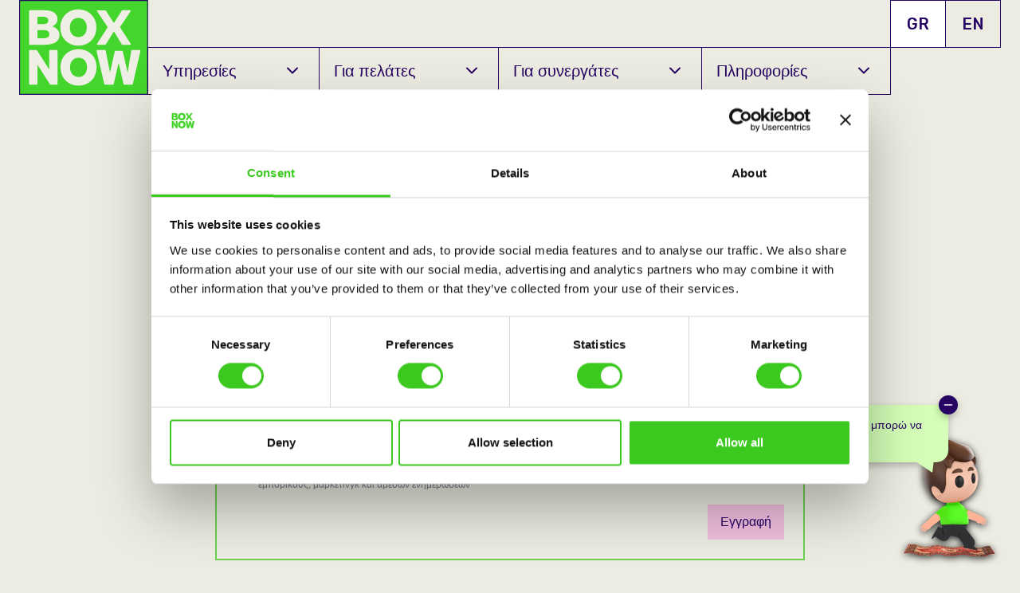

--- FILE ---
content_type: text/html; charset=utf-8
request_url: https://www.boxnow.gr/newsletter
body_size: 6583
content:
<!DOCTYPE html>
<html lang="el">
<head>
  <meta charset="utf-8">
  <meta name="viewport" content="width=device-width, initial-scale=1">
  <title>BOX NOW - &#x395;&#x3B3;&#x3B3;&#x3C1;&#x3B1;&#x3C6;&#x3AE; &#x3C3;&#x3C4;&#x3BF; newsletter</title>
  
  
    <script type="application/ld+json">
      {
        "@context" : "https://schema.org",
        "@type" : "WebSite",
        "name" : "BOX NOW",
        "url" : "https://boxnow.gr/"
      }
    </script>
  

  <link rel="apple-touch-icon" sizes="180x180" href="/BoxNow.Theme/img/favicons/apple-touch-icon.png">
  <link rel="icon" type="image/png" sizes="32x32" href="/BoxNow.Theme/img/favicons/favicon-32x32.png">
  <link rel="icon" type="image/png" sizes="16x16" href="/BoxNow.Theme/img/favicons/favicon-16x16.png">
  <link rel="manifest" href="/BoxNow.Theme/img/favicons/site.webmanifest">
  <link rel="mask-icon" href="/BoxNow.Theme/img/favicons/safari-pinned-tab.svg" color="#44D62C">
  <meta name="msapplication-TileColor" content="#44D62C">
  <meta name="theme-color" content="#ffffff">
  <meta name="ppe-verify" content="ppe-910559752465c868a527d1aaf9dee9cda2d5ac7c">

  
    <meta name="robots" content="all">
  <meta content="&#x395;&#x3B3;&#x3B3;&#x3C1;&#x3AC;&#x3C8;&#x3BF;&#x3C5; &#x3C3;&#x3C4;&#x3BF; Newsletter &#x3C4;&#x3B7;&#x3C2; BOX NOW! &#x395;&#x3BD;&#x3B7;&#x3BC;&#x3B5;&#x3C1;&#x3CE;&#x3C3;&#x3BF;&#x3C5;&#x3BC;&#x3B5; &#x3C0;&#x3C1;&#x3CE;&#x3C4;&#x3BF;&#x3C2; &#x3B3;&#x3B9;&#x3B1; &#x3C4;&#x3B9;&#x3C2; &#x3B1;&#x3C0;&#x3BF;&#x3BA;&#x3BB;&#x3B5;&#x3B9;&#x3C3;&#x3C4;&#x3B9;&#x3BA;&#x3AD;&#x3C2; &#x3C0;&#x3C1;&#x3BF;&#x3C3;&#x3C6;&#x3BF;&#x3C1;&#x3AD;&#x3C2;!" name="description" />
<meta content="BOX NOW - &#x395;&#x3B3;&#x3B3;&#x3C1;&#x3B1;&#x3C6;&#x3AE; &#x3C3;&#x3C4;&#x3BF; newsletter" property="og:title" />
<meta content="&#x395;&#x3B3;&#x3B3;&#x3C1;&#x3AC;&#x3C8;&#x3BF;&#x3C5; &#x3C3;&#x3C4;&#x3BF; Newsletter &#x3C4;&#x3B7;&#x3C2; BOX NOW! &#x395;&#x3BD;&#x3B7;&#x3BC;&#x3B5;&#x3C1;&#x3CE;&#x3C3;&#x3BF;&#x3C5;&#x3BC;&#x3B5; &#x3C0;&#x3C1;&#x3CE;&#x3C4;&#x3BF;&#x3C2; &#x3B3;&#x3B9;&#x3B1; &#x3C4;&#x3B9;&#x3C2; &#x3B1;&#x3C0;&#x3BF;&#x3BA;&#x3BB;&#x3B5;&#x3B9;&#x3C3;&#x3C4;&#x3B9;&#x3BA;&#x3AD;&#x3C2; &#x3C0;&#x3C1;&#x3BF;&#x3C3;&#x3C6;&#x3BF;&#x3C1;&#x3AD;&#x3C2;!" property="og:description" />
<meta content="http://www.boxnow.gr/newsletter" property="og:url" />
<meta content="BOX NOW Website" property="og:site_name" />
<meta content="el" property="og:locale" />
<meta content="BOX NOW - &#x395;&#x3B3;&#x3B3;&#x3C1;&#x3B1;&#x3C6;&#x3AE; &#x3C3;&#x3C4;&#x3BF; newsletter" name="twitter:title" />
<meta content="&#x395;&#x3B3;&#x3B3;&#x3C1;&#x3AC;&#x3C8;&#x3BF;&#x3C5; &#x3C3;&#x3C4;&#x3BF; Newsletter &#x3C4;&#x3B7;&#x3C2; BOX NOW! &#x395;&#x3BD;&#x3B7;&#x3BC;&#x3B5;&#x3C1;&#x3CE;&#x3C3;&#x3BF;&#x3C5;&#x3BC;&#x3B5; &#x3C0;&#x3C1;&#x3CE;&#x3C4;&#x3BF;&#x3C2; &#x3B3;&#x3B9;&#x3B1; &#x3C4;&#x3B9;&#x3C2; &#x3B1;&#x3C0;&#x3BF;&#x3BA;&#x3BB;&#x3B5;&#x3B9;&#x3C3;&#x3C4;&#x3B9;&#x3BA;&#x3AD;&#x3C2; &#x3C0;&#x3C1;&#x3BF;&#x3C3;&#x3C6;&#x3BF;&#x3C1;&#x3AD;&#x3C2;!" name="twitter:description" />
<meta content="http://www.boxnow.gr/newsletter" name="twitter:url" /><link rel="preconnect" href="https://fonts.googleapis.com">
  <link
      rel="stylesheet"
      href="https://unpkg.com/leaflet@1.9.4/dist/leaflet.css"
      integrity="sha256-p4NxAoJBhIIN+hmNHrzRCf9tD/miZyoHS5obTRR9BMY="
      crossorigin=""
    />
  <link rel="preconnect" href="https://fonts.gstatic.com" crossorigin>
  <link href="https://fonts.googleapis.com/css2?family=Rubik:wght@400;500;700&display=swap" rel="stylesheet">
  <link href="http://www.boxnow.gr/newsletter" rel="canonical" /><link href="/BoxNow.Theme/dist/theme.min.css?v=T5L1y1qYeKxgRm33uyTmQropWAQiXcyiCrpMb6otEh0" rel="stylesheet" type="text/css" /><script src="https://www.google.com/recaptcha/api.js" async defer></script>
  <script src="https://cdn.emailjs.com/dist/email.min.js"></script>
  <script async id="Cookiebot" src="https://consent.cookiebot.com/uc.js" data-cbid="b8684256-148b-4dff-9469-2497620b07b0" data-blockingmode="auto" type="text/javascript"></script>
  <script
      src="https://unpkg.com/leaflet@1.9.4/dist/leaflet.js"
      integrity="sha256-20nQCchB9co0qIjJZRGuk2/Z9VM+kNiyxNV1lvTlZBo="
      crossorigin=""
    ></script>
  
 <script async src="https://www.googletagmanager.com/gtag/js?id=G-74L9F0NW7Y"></script>
        <script>
          
            window.dataLayer = window.dataLayer || [];
            function gtag() {
                dataLayer.push(arguments);
            }
            gtag("js", new Date());

            gtag("config", "G-74L9F0NW7Y", { "anonymize_ip": true });
        </script>
 <script>

    let bxLocalize = [];
    const currentLanguageUrl = '';const AckeeApiBaseUrl = 'https://api-production.boxnow.gr/api/v1/';const boxNowLanguageISO = 'el-GR';</script><!-- Google Tag Manager -->
<script>(function(w,d,s,l,i){w[l]=w[l]||[];w[l].push({'gtm.start':
  new Date().getTime(),event:'gtm.js'});var f=d.getElementsByTagName(s)[0],
  j=d.createElement(s),dl=l!='dataLayer'?'&l='+l:'';j.async=true;j.src=
  'https://www.googletagmanager.com/gtm.js?id='+i+dl;f.parentNode.insertBefore(j,f);
  })(window,document,'script','dataLayer','GTM-K8M84Z6');</script>
<!-- End Google Tag Manager -->

</head>
<body dir="ltr" class="el ">
  
  <div id="myPopup" class="app-download-popup">
    <button id="closePopup" data-dismiss="popup">&times;</button>
      <img src="/BoxNow.Theme/img/boxnowLogoPopup.png" alt="boxnowLogoPopup"/>
      <div>
        <p class="app-download-paragraph">&#x39F;&#x3BB;&#x3B1; &#x3C3;&#x3C4;&#x3BF; &#x3C7;&#x3AD;&#x3C1;&#x3B9; &#x3C3;&#x3BF;&#x3C5;</p>
        <p class="app-download-paragraph">&#x3BC;&#x3AD;&#x3C3;&#x3C9; &#x3C4;&#x3BF;&#x3C5; BOX NOW App!</p>
      </div>	
  	  <button id="app-popup-button" class="app-download-button">&#x39A;&#x3B1;&#x3C4;&#x3AD;&#x3B2;&#x3B1;&#x3C3;&#x3B5; &#x3C4;&#x3BF; App</button>
  </div>
  <script>
    
      var popup = document.getElementById('myPopup');
      var closePopupButton = document.getElementById('closePopup');
      var appPopupButton = document.getElementById('app-popup-button');

      closePopupButton.addEventListener('click', function () {
        popup.style.display = 'none'; 
        console.log("x pressed");
      });

      appPopupButton.addEventListener('click', function () {
        
        var userAgent = navigator.userAgent || navigator.vendor || window.opera;        
        if (/iPad|iPhone|iPod/.test(userAgent) && !window.MSStream) {
            window.location.href = 'https://apps.apple.com/app/box-now/id6475810281';
        }        
        else if (/android/i.test(userAgent)) {
            window.location.href = 'https://play.google.com/store/apps/details?id=gr.boxnow.customer';
        }
      });
    
  </script>
  <header class="header container">
    <a class="navbar-brand" href="/">
      <img alt="BoxNow" src="/BoxNow.Theme/img/boxnow-logo.svg">
    </a>

    <a href="#" class="menu-button" id="menuButton">
      <span class="burger-icon"></span>
    </a>
    <div class="menu__wrapper">
      <ul class="navbar-nav">
<li class="nav-item dropdown"><a href="#" class="nav-link dropdown-toggle" data-toggle="dropdown"><span class="icon icon-angle-right"></span> &#x3A5;&#x3C0;&#x3B7;&#x3C1;&#x3B5;&#x3C3;&#x3AF;&#x3B5;&#x3C2;<span class="icon icon-angle-down"></span></a><ul class="dropdown-menu">
<li class="nav-item"><a class="nav-link" href="https://steiledema.boxnow.gr"><span class="icon icon-angle-right"></span> &#x3A3;&#x3C4;&#x3B5;&#x3AF;&#x3BB;&#x3B5; &#x3C4;&#x3BF; &#x3B4;&#x3AD;&#x3BC;&#x3B1; &#x3C3;&#x3BF;&#x3C5; &#x3B1;&#x3C0;&#x3BF; locker &#x3C3;&#x3B5; locker!</a></li>


<li class="nav-item"><a class="nav-link" href="/collectfrome-shop"><span class="icon icon-angle-right"></span> &#x3A0;&#x3B1;&#x3C1;&#x3B1;&#x3BB;&#x3B1;&#x3B2;&#x3AE; &#x3B1;&#x3C0;&#x3CC; e-shop</a></li>


<li class="nav-item"><a class="nav-link" href="https://returns.boxnow.gr"><span class="icon icon-angle-right"></span> BOX NOW Returns</a></li>


<li class="nav-item"><a class="nav-link" href="/antikatavoli"><span class="icon icon-angle-right"></span> BOX NOW &#x391;&#x3BD;&#x3C4;&#x3B9;&#x3BA;&#x3B1;&#x3C4;&#x3B1;&#x3B2;&#x3BF;&#x3BB;&#x3AE;</a></li>

</ul></li>


<li class="nav-item dropdown"><a href="#" class="nav-link dropdown-toggle" data-toggle="dropdown"><span class="icon icon-angle-right"></span> &#x393;&#x3B9;&#x3B1; &#x3C0;&#x3B5;&#x3BB;&#x3AC;&#x3C4;&#x3B5;&#x3C2;<span class="icon icon-angle-down"></span></a><ul class="dropdown-menu">
<li class="nav-item"><a class="nav-link" href="/boxnow-mobile-app"><span class="icon icon-angle-right"></span> Mobile Application</a></li>


<li class="nav-item"><a class="nav-link" href="/track"><span class="icon icon-angle-right"></span> &#x395;&#x3BD;&#x3C4;&#x3CC;&#x3C0;&#x3B9;&#x3C3;&#x3B5; &#x3C4;&#x3BF; &#x3B4;&#x3AD;&#x3BC;&#x3B1; &#x3C3;&#x3BF;&#x3C5;</a></li>


<li class="nav-item"><a class="nav-link" href="/locker-finder"><span class="icon icon-angle-right"></span> &#x392;&#x3C1;&#x3B5;&#x3C2; &#x3AD;&#x3BD;&#x3B1; Locker</a></li>


<li class="nav-item"><a class="nav-link" href="/odigies-apostolis-dematos"><span class="icon icon-angle-right"></span> &#x39F;&#x3B4;&#x3B7;&#x3B3;&#x3CC;&#x3C2; &#x3B1;&#x3C0;&#x3BF;&#x3C3;&#x3C4;&#x3BF;&#x3BB;&#x3AE;&#x3C2; &#x3B4;&#x3AD;&#x3BC;&#x3B1;&#x3C4;&#x3BF;&#x3C2;</a></li>


<li class="nav-item"><a class="nav-link" href="/all-partners"><span class="icon icon-angle-right"></span> &#x39B;&#x3AF;&#x3C3;&#x3C4;&#x3B1; &#x3B7;&#x3BB;&#x3B5;&#x3BA;&#x3C4;&#x3C1;&#x3BF;&#x3BD;&#x3B9;&#x3BA;&#x3CE;&#x3BD; &#x3BA;&#x3B1;&#x3C4;&#x3B1;&#x3C3;&#x3C4;&#x3B7;&#x3BC;&#x3AC;&#x3C4;&#x3C9;&#x3BD;</a></li>


<li class="nav-item"><a class="nav-link" href="/faq"><span class="icon icon-angle-right"></span> &#x3A3;&#x3C5;&#x3C7;&#x3BD;&#x3AD;&#x3C2; &#x3B5;&#x3C1;&#x3C9;&#x3C4;&#x3AE;&#x3C3;&#x3B5;&#x3B9;&#x3C2;</a></li>

</ul></li>


<li class="nav-item dropdown"><a href="#" class="nav-link dropdown-toggle" data-toggle="dropdown"><span class="icon icon-angle-right"></span> &#x393;&#x3B9;&#x3B1; &#x3C3;&#x3C5;&#x3BD;&#x3B5;&#x3C1;&#x3B3;&#x3AC;&#x3C4;&#x3B5;&#x3C2;<span class="icon icon-angle-down"></span></a><ul class="dropdown-menu">
<li class="nav-item"><a class="nav-link" href="/e-shops"><span class="icon icon-angle-right"></span> &#x393;&#x3B9;&#x3B1; E-shop</a></li>


<li class="nav-item"><a class="nav-link" href="/host-locker"><span class="icon icon-angle-right"></span> &#x393;&#x3B9;&#x3B1; &#x3BA;&#x3B1;&#x3C4;&#x3B1;&#x3C3;&#x3C4;&#x3AE;&#x3BC;&#x3B1;&#x3C4;&#x3B1;</a></li>


<li class="nav-item"><a class="nav-link" href="/courier-partners"><span class="icon icon-angle-right"></span> &#x393;&#x3B9;&#x3B1; &#x3B5;&#x3C4;&#x3B1;&#x3B9;&#x3C1;&#x3B5;&#x3AF;&#x3B5;&#x3C2; courier</a></li>

</ul></li>


<li class="nav-item dropdown"><a href="#" class="nav-link dropdown-toggle" data-toggle="dropdown"><span class="icon icon-angle-right"></span> &#x3A0;&#x3BB;&#x3B7;&#x3C1;&#x3BF;&#x3C6;&#x3BF;&#x3C1;&#x3AF;&#x3B5;&#x3C2;<span class="icon icon-angle-down"></span></a><ul class="dropdown-menu dropdown-menu--html"><div class="dropdown-menu-html__inner">
        
<li class="nav-item"><a class="nav-link" href="/about-us-gr"><span class="icon icon-angle-right"></span> &#x3A3;&#x3C7;&#x3B5;&#x3C4;&#x3B9;&#x3BA;&#x3AC; &#x3BC;&#x3B5; &#x3B5;&#x3BC;&#x3AC;&#x3C2;</a></li>


<li class="nav-item"><a class="nav-link" href="/career"><span class="icon icon-angle-right"></span> &#x395;&#x3C5;&#x3BA;&#x3B1;&#x3B9;&#x3C1;&#x3AF;&#x3B5;&#x3C2; &#x39A;&#x3B1;&#x3C1;&#x3B9;&#x3AD;&#x3C1;&#x3B1;&#x3C2;</a></li>


<li class="nav-item"><a class="nav-link" href="/diy"><span class="icon icon-angle-right"></span> &#x3A3;&#x3C5;&#x3BD;&#x3B4;&#x3AD;&#x3C3;&#x3BF;&#x3C5; &#x3BC;&#x3CC;&#x3BD;&#x3BF;&#x3C2; &#x3C3;&#x3BF;&#x3C5;</a></li>


<li class="nav-item"><a class="nav-link" href="/locker-info"><span class="icon icon-angle-right"></span> &#x3A0;&#x3BB;&#x3B7;&#x3C1;&#x3BF;&#x3C6;&#x3BF;&#x3C1;&#x3AF;&#x3B5;&#x3C2; Locker</a></li>


<li class="nav-item"><a class="nav-link" href="/media"><span class="icon icon-angle-right"></span> Media</a></li>

</div>
            
<li class="nav-item">
    <div class="dropdown-menu-html__content"><div class="h4 mb-0">Επικοινωνήστε μαζί μας</div><br><a href="/get-in-touch" class="btn btn-secondary mt-4">Φόρμα επικοινωνίας</a></div>
</li>

</ul></li>

</ul>
      
<div class="lang-picker d-flex"><span class="lang-picker__active" >GR</span><a href="/RedirectToLocalizedContent?targetCulture=en&amp;contentItemUrl=%2Fnewsletter">EN</a></div>

    </div>
  </header>
  <main>

<section class="section-html section--primary section--default">
    <style>
  .cont_newsletter {
    border: 2px solid #6cd04e;
    padding: 0 24px 24px 24px;
  }

  @media (min-width: 1200px) {
    .cont_newsletter {
      width: 60% !important;
    }
  }
</style>

<br><br><br><br><br>
<div class="container d-flex justify-content-center">
  <div class="cont_newsletter ">

    <h2 class="h4 mt-5">&#x39C;&#x3AC;&#x3B8;&#x3B5; &#x3C0;&#x3C1;&#x3CE;&#x3C4;&#x3BF;&#x3C2; &#x3C4;&#x3B9;&#x3C2; &#x3C0;&#x3C1;&#x3BF;&#x3C3;&#x3C6;&#x3BF;&#x3C1;&#x3AD;&#x3C2; &#x3BC;&#x3B1;&#x3C2;!</h2>

    
      
      <style type="text/css" scoped>

        

        input[type='checkbox'] {
          width: 25px;
          margin-top: 10px;
          margin-right: 10px;
        }

        label {
          width: 180px;
          font-size: 12px;
          font-weight: bold;
          vertical-align: top;
          display: inline-block;
        }

        select[multiple] {
          height: 30px;
          width: 180px;
        }

        select {
          width: 180px;
        }

        div.form-group2 div {
          min-height: 50px;
        }

        .newsletter-paragraph {
          font-style: normal !important;
          font-family: var(--bs-body-font-family) !important;
          font-size: 12px;
        }

        #id_address {
          height: 40px;
          font-size: 0.825rem !important;
        }

        #id_address:placeholder-shown {
          text-overflow: ellipsis;
        }

        #id_address::placeholder {
          font-size: 11px;
        }

        @media only screen and (max-width: 500px) {
          #id_address::placeholder {
            font-size: 13px;
          }
        }

        button[type='submit'] {

          float: right;
        }

        input[type='submit'] {
          margin-top: 20px;
          float: right;
        }
      </style>
      
      <form
        method="post"
        class="standard-form"
        autocomplete="off"
        id="newsletterForm"
      >
        <div class="form-group2">
          <input
            type="email"
            maxlength="512"
            class="form-control"
            placeholder="&#x394;&#x3B9;&#x3B5;&#x3CD;&#x3B8;&#x3C5;&#x3BD;&#x3C3;&#x3B7; &#x3B7;&#x3BB;&#x3B5;&#x3BA;&#x3C4;&#x3C1;&#x3BF;&#x3BD;&#x3B9;&#x3BA;&#x3BF;&#x3CD; &#x3C4;&#x3B1;&#x3C7;&#x3C5;&#x3B4;&#x3C1;&#x3BF;&#x3BC;&#x3B5;&#x3AF;&#x3BF;&#x3C5;"
            title=""
            id="id_address"
          />
        </div>
        <input type="hidden" name="as_check1" id="id_as_check1" />
        <div class="form-group2">
          <input
            type="text"
            class="form-control collapse"
            style="display: none"
            title=""
            id="id_as_check2"
          />
        </div>

        <div class="d-flex flex-row mt-3">
          <input type="checkbox" class="align-self-start" name="privacy" required />

          <p class="newsletter-paragraph mt-lg-2">
            &#x394;&#x3AF;&#x3BD;&#x3C9; &#x3C4;&#x3B7; &#x3C3;&#x3C5;&#x3B3;&#x3BA;&#x3B5;&#x3BA;&#x3C1;&#x3B9;&#x3BC;&#x3AD;&#x3BD;&#x3B7; &#x3C3;&#x3C5;&#x3B3;&#x3BA;&#x3B1;&#x3C4;&#x3AC;&#x3B8;&#x3B5;&#x3C3;&#x3AE; &#x3BC;&#x3BF;&#x3C5; &#x3B3;&#x3B9;&#x3B1; &#x3C4;&#x3B7;&#x3BD; &#x3B5;&#x3C0;&#x3B5;&#x3BE;&#x3B5;&#x3C1;&#x3B3;&#x3B1;&#x3C3;&#x3AF;&#x3B1; &#x3C4;&#x3C9;&#x3BD; &#x3C0;&#x3C1;&#x3BF;&#x3C3;&#x3C9;&#x3C0;&#x3B9;&#x3BA;&#x3CE;&#x3BD; &#x3BC;&#x3BF;&#x3C5; &#x3B4;&#x3B5;&#x3B4;&#x3BF;&#x3BC;&#x3AD;&#x3BD;&#x3C9;&#x3BD; &#x3B3;&#x3B9;&#x3B1; &#x3C3;&#x3BA;&#x3BF;&#x3C0;&#x3BF;&#x3CD;&#x3C2; &#x3C0;&#x3C1;&#x3BF;&#x3CE;&#x3B8;&#x3B7;&#x3C3;&#x3B7;&#x3C2;, &#x3B5;&#x3BC;&#x3C0;&#x3BF;&#x3C1;&#x3B9;&#x3BA;&#x3BF;&#x3CD;&#x3C2;, &#x3BC;&#x3AC;&#x3C1;&#x3BA;&#x3B5;&#x3C4;&#x3B9;&#x3BD;&#x3B3;&#x3BA; &#x3BA;&#x3B1;&#x3B9; &#x3AC;&#x3BC;&#x3B5;&#x3C3;&#x3C9;&#x3BD; &#x3B5;&#x3BD;&#x3B7;&#x3BC;&#x3B5;&#x3C1;&#x3CE;&#x3C3;&#x3B5;&#x3C9;&#x3BD;
          </p>

        </div>
        
        <div class="buttons">
          <button type="submit" class="btn btn-secondary">&#x395;&#x3B3;&#x3B3;&#x3C1;&#x3B1;&#x3C6;&#x3AE;</button>
        </div>
        <div style="clear: both"></div>
      </form>

      
    </div>
  
</div>



</section>

</main><div></div><script id="chatbot-autoload" defer src="https://ai.boxnow.gr/chat-widget.js"></script>
<script>window.addEventListener("load", (event) => {  console.log("page is fully loaded");});</script>

  <script>
    bxLocalize['HomepageFormError'] = '&#x395;&#x3B9;&#x3C3;&#x3AC;&#x3B3;&#x3B5;&#x3C4;&#x3B5; &#x3C4;&#x3BF;&#x3BD; &#x3B1;&#x3C1;&#x3B9;&#x3B8;&#x3BC;&#x3CC; &#x3B1;&#x3C0;&#x3BF;&#x3C3;&#x3C4;&#x3BF;&#x3BB;&#x3AE;&#x3C2;'
    bxLocalize['NameRequired'] = '&#x391;&#x3C0;&#x3B1;&#x3B9;&#x3C4;&#x3B5;&#x3AF;&#x3C4;&#x3B1;&#x3B9; &#x3C0;&#x3BB;&#x3AE;&#x3C1;&#x3B5;&#x3C2; &#x3CC;&#x3BD;&#x3BF;&#x3BC;&#x3B1;'
    bxLocalize['SubjectRequired'] = '&#x391;&#x3C0;&#x3B1;&#x3B9;&#x3C4;&#x3B5;&#x3AF;&#x3C4;&#x3B1;&#x3B9; &#x3C0;&#x3BB;&#x3AE;&#x3C1;&#x3B5;&#x3C2; &#x3CC;&#x3BD;&#x3BF;&#x3BC;&#x3B1;'
    bxLocalize['AddressRequired'] = '&#x391;&#x3C0;&#x3B1;&#x3B9;&#x3C4;&#x3B5;&#x3AF;&#x3C4;&#x3B1;&#x3B9; &#x3B4;&#x3B9;&#x3B5;&#x3CD;&#x3B8;&#x3C5;&#x3BD;&#x3C3;&#x3B7;'
    bxLocalize['RequiredEmail'] = '&#x391;&#x3C0;&#x3B1;&#x3B9;&#x3C4;&#x3B5;&#x3AF;&#x3C4;&#x3B1;&#x3B9; email'
    bxLocalize['EmailInvalid'] = '&#x3A4;&#x3BF; e-mail &#x3B4;&#x3B5;&#x3BD; &#x3B5;&#x3AF;&#x3BD;&#x3B1;&#x3B9; &#x3AD;&#x3B3;&#x3BA;&#x3C5;&#x3C1;&#x3BF;'
    bxLocalize['PhoneRequired'] = '&#x391;&#x3C0;&#x3B1;&#x3B9;&#x3C4;&#x3B5;&#x3AF;&#x3C4;&#x3B1;&#x3B9; &#x3C4;&#x3B7;&#x3BB;&#x3AD;&#x3C6;&#x3C9;&#x3BD;&#x3BF;'
    bxLocalize['MessageRequired'] = '&#x391;&#x3C0;&#x3B1;&#x3B9;&#x3C4;&#x3B5;&#x3AF;&#x3C4;&#x3B1;&#x3B9; &#x3BC;&#x3AE;&#x3BD;&#x3C5;&#x3BC;&#x3B1;'
    bxLocalize['FormError'] = '[FormError]'
    bxLocalize['ContactSendSuccessMessage'] = '&#x3A4;&#x3BF; &#x3BC;&#x3AE;&#x3BD;&#x3C5;&#x3BC;&#x3AC; &#x3C3;&#x3B1;&#x3C2; &#x3C3;&#x3C4;&#x3AC;&#x3BB;&#x3B8;&#x3B7;&#x3BA;&#x3B5;'
    bxLocalize['PhoneFormatInvalid'] = '&#x39B;&#x3AC;&#x3B8;&#x3BF;&#x3C2; &#x3BC;&#x3BF;&#x3C1;&#x3C6;&#x3AE; &#x3C4;&#x3B7;&#x3BB;&#x3B5;&#x3C6;&#x3CE;&#x3BD;&#x3BF;&#x3C5;'
    bxLocalize['C401'] = '&#x39B;&#x3AC;&#x3B8;&#x3BF;&#x3C2; captcha'
    bxLocalize['C402'] = '&#x39C;&#x3B7; &#x3AD;&#x3B3;&#x3BA;&#x3C5;&#x3C1;&#x3BF; &#x3B1;&#x3AF;&#x3C4;&#x3B7;&#x3BC;&#x3B1; &#x3B1;&#x3BD;&#x3B1;&#x3C6;&#x3BF;&#x3C1;&#x3AC;&#x3C2; &#x3C4;&#x3BF;&#x3C0;&#x3BF;&#x3B8;&#x3B5;&#x3C3;&#x3AF;&#x3B1;&#x3C2; &#x3C0;&#x3C1;&#x3BF;&#x3BF;&#x3C1;&#x3B9;&#x3C3;&#x3BC;&#x3BF;&#x3CD;. &#x392;&#x3B5;&#x3B2;&#x3B1;&#x3B9;&#x3C9;&#x3B8;&#x3B5;&#x3AF;&#x3C4;&#x3B5; &#x3CC;&#x3C4;&#x3B9; &#x3B1;&#x3BD;&#x3B1;&#x3C6;&#x3AD;&#x3C1;&#x3B5;&#x3C4;&#x3B5; &#x3AD;&#x3BD;&#x3B1; &#x3AD;&#x3B3;&#x3BA;&#x3C5;&#x3C1;&#x3BF; &#x3B1;&#x3BD;&#x3B1;&#x3B3;&#x3BD;&#x3C9;&#x3C1;&#x3B9;&#x3C3;&#x3C4;&#x3B9;&#x3BA;&#x3CC; &#x3C4;&#x3BF;&#x3C0;&#x3BF;&#x3B8;&#x3B5;&#x3C3;&#x3AF;&#x3B1;&#x3C2; &#x3B1;&#x3C0;&#x3BF;&#x3B8;&#x3AE;&#x3BA;&#x3B7;&#x3C2;'
    bxLocalize['C403'] = '&#x39F; &#x3C3;&#x3C5;&#x3BD;&#x3B5;&#x3C1;&#x3B3;&#x3AC;&#x3C4;&#x3B7;&#x3C2; &#x3C0;&#x3BF;&#x3C5; &#x3AD;&#x3C7;&#x3B5;&#x3B9; &#x3B5;&#x3BA;&#x3C7;&#x3C9;&#x3C1;&#x3B7;&#x3B8;&#x3B5;&#x3AF; &#x3C3;&#x3C4;&#x3B7;&#x3BD; &#x3B1;&#x3BD;&#x3B1;&#x3C6;&#x3B5;&#x3C1;&#x3CC;&#x3BC;&#x3B5;&#x3BD;&#x3B7; &#x3B1;&#x3C0;&#x3BF;&#x3B8;&#x3AE;&#x3BA;&#x3B7; &#x3B4;&#x3B5;&#x3BD; &#x3C0;&#x3BB;&#x3B7;&#x3C1;&#x3BF;&#x3AF; &#x3C4;&#x3B9;&#x3C2; &#x3C0;&#x3C1;&#x3BF;&#x3CB;&#x3C0;&#x3BF;&#x3B8;&#x3AD;&#x3C3;&#x3B5;&#x3B9;&#x3C2; &#x3B3;&#x3B9;&#x3B1; &#x3C4;&#x3B7; &#x3B4;&#x3B7;&#x3BC;&#x3B9;&#x3BF;&#x3C5;&#x3C1;&#x3B3;&#x3AF;&#x3B1; &#x3C0;&#x3B1;&#x3C1;&#x3B1;&#x3B4;&#x3CC;&#x3C3;&#x3B5;&#x3C9;&#x3BD; &#x3B5;&#x3C0;&#x3B9;&#x3C3;&#x3C4;&#x3C1;&#x3BF;&#x3C6;&#x3CE;&#x3BD; &#x3C0;&#x3B5;&#x3BB;&#x3B1;&#x3C4;&#x3CE;&#x3BD;'
    bxLocalize['C404'] = '&#x39C;&#x3B7; &#x3AD;&#x3B3;&#x3BA;&#x3C5;&#x3C1;&#x3BF;&#x3C2; &#x3B1;&#x3C1;&#x3B9;&#x3B8;&#x3BC;&#x3CC;&#x3C2; &#x3C4;&#x3B7;&#x3BB;&#x3B5;&#x3C6;&#x3CE;&#x3BD;&#x3BF;&#x3C5;. &#x392;&#x3B5;&#x3B2;&#x3B1;&#x3B9;&#x3C9;&#x3B8;&#x3B5;&#x3AF;&#x3C4;&#x3B5; &#x3CC;&#x3C4;&#x3B9; &#x3C0;&#x3BB;&#x3B7;&#x3BA;&#x3C4;&#x3C1;&#x3BF;&#x3BB;&#x3BF;&#x3B3;&#x3B5;&#x3AF;&#x3C4;&#x3B5; &#x3C4;&#x3BF;&#x3BD; &#x3B1;&#x3C1;&#x3B9;&#x3B8;&#x3BC;&#x3CC; &#x3C4;&#x3B7;&#x3BB;&#x3B5;&#x3C6;&#x3CE;&#x3BD;&#x3BF;&#x3C5; &#x3C3;&#x3B5; &#x3C0;&#x3BB;&#x3AE;&#x3C1;&#x3B7; &#x3B4;&#x3B9;&#x3B5;&#x3B8;&#x3BD;&#x3AE; &#x3BC;&#x3BF;&#x3C1;&#x3C6;&#x3AE;, &#x3C0;.&#x3C7;. &#x2B;30 xx xxx xxxx.'
    bxLocalize['C420'] = '&#x3A3;&#x3C5;&#x3BC;&#x3C0;&#x3BB;&#x3B7;&#x3C1;&#x3CE;&#x3B8;&#x3B7;&#x3BA;&#x3B5; &#x3C4;&#x3BF; &#x3CC;&#x3C1;&#x3B9;&#x3BF; &#x3B5;&#x3C0;&#x3AD;&#x3BA;&#x3C4;&#x3B1;&#x3C3;&#x3B7;&#x3C2; &#x3B1;&#x3C0;&#x3BF;&#x3B8;&#x3AE;&#x3BA;&#x3B5;&#x3C5;&#x3C3;&#x3B7;&#x3C2; &#x3B4;&#x3B5;&#x3BC;&#x3AC;&#x3C4;&#x3C9;&#x3BD;. &#x394;&#x3B5;&#x3BD; &#x3BC;&#x3C0;&#x3BF;&#x3C1;&#x3B5;&#x3AF;&#x3C4;&#x3B5; &#x3C0;&#x3BB;&#x3AD;&#x3BF;&#x3BD; &#x3BD;&#x3B1; &#x3C0;&#x3B1;&#x3C1;&#x3B1;&#x3C4;&#x3B5;&#x3AF;&#x3BD;&#x3B5;&#x3C4;&#x3B5; &#x3C4;&#x3B7;&#x3BD; &#x3C0;&#x3B5;&#x3C1;&#x3AF;&#x3BF;&#x3B4;&#x3BF; &#x3B1;&#x3C0;&#x3BF;&#x3B8;&#x3AE;&#x3BA;&#x3B5;&#x3C5;&#x3C3;&#x3B7;&#x3C2; &#x3B1;&#x3C5;&#x3C4;&#x3BF;&#x3CD; &#x3C4;&#x3BF;&#x3C5; &#x3B4;&#x3AD;&#x3BC;&#x3B1;&#x3C4;&#x3BF;&#x3C2;. &#x395;&#x3C0;&#x3B9;&#x3BA;&#x3BF;&#x3B9;&#x3BD;&#x3C9;&#x3BD;&#x3AE;&#x3C3;&#x3C4;&#x3B5; &#x3BC;&#x3B5; &#x3C4;&#x3B7;&#x3BD; &#x3C5;&#x3C0;&#x3BF;&#x3C3;&#x3C4;&#x3AE;&#x3C1;&#x3B9;&#x3BE;&#x3B7; &#x3B5;&#x3AC;&#x3BD; &#x3C0;&#x3B9;&#x3C3;&#x3C4;&#x3B5;&#x3CD;&#x3B5;&#x3C4;&#x3B5; &#x3CC;&#x3C4;&#x3B9; &#x3C0;&#x3C1;&#x3CC;&#x3BA;&#x3B5;&#x3B9;&#x3C4;&#x3B1;&#x3B9; &#x3B3;&#x3B9;&#x3B1; &#x3BB;&#x3AC;&#x3B8;&#x3BF;&#x3C2;.'
    bxLocalize['C421'] = '&#x3A0;&#x3C1;&#x3BF;&#x3C3;&#x3C0;&#x3B1;&#x3B8;&#x3B5;&#x3AF;&#x3C4;&#x3B5; &#x3BD;&#x3B1; &#x3C0;&#x3B1;&#x3C1;&#x3B1;&#x3C4;&#x3B5;&#x3AF;&#x3BD;&#x3B5;&#x3C4;&#x3B5; &#x3C4;&#x3B7;&#x3BD; &#x3C0;&#x3B5;&#x3C1;&#x3AF;&#x3BF;&#x3B4;&#x3BF; &#x3B1;&#x3C0;&#x3BF;&#x3B8;&#x3AE;&#x3BA;&#x3B5;&#x3C5;&#x3C3;&#x3B7;&#x3C2; &#x3B3;&#x3B9;&#x3B1; &#x3AD;&#x3BD;&#x3B1; &#x3B4;&#x3AD;&#x3BC;&#x3B1; &#x3B1;&#x3BB;&#x3BB;&#x3AC; &#x3B4;&#x3B5;&#x3BD; &#x3B5;&#x3AF;&#x3BD;&#x3B1;&#x3B9; &#x3AD;&#x3C4;&#x3BF;&#x3B9;&#x3BC;&#x3BF;. &#x39C;&#x3C0;&#x3BF;&#x3C1;&#x3B5;&#x3AF;&#x3C4;&#x3B5; &#x3BD;&#x3B1; &#x3C0;&#x3B1;&#x3C1;&#x3B1;&#x3C4;&#x3B5;&#x3AF;&#x3BD;&#x3B5;&#x3C4;&#x3B5; &#x3C4;&#x3B7;&#x3BD; &#x3C0;&#x3B5;&#x3C1;&#x3AF;&#x3BF;&#x3B4;&#x3BF; &#x3B1;&#x3C0;&#x3BF;&#x3B8;&#x3AE;&#x3BA;&#x3B5;&#x3C5;&#x3C3;&#x3B7;&#x3C2; &#x3BC;&#x3CC;&#x3BD;&#x3BF; &#x3B3;&#x3B9;&#x3B1; &#x3B4;&#x3AD;&#x3BC;&#x3B1;&#x3C4;&#x3B1; &#x3C3;&#x3B5; &#x3B1;&#x3BD;&#x3B1;&#x3BC;&#x3BF;&#x3BD;&#x3AE; &#x3B3;&#x3B9;&#x3B1; &#x3C0;&#x3B1;&#x3C1;&#x3B1;&#x3BB;&#x3B1;&#x3B2;&#x3AE;.'
    bxLocalize['C422'] = '&#x394;&#x3B5;&#x3BD; &#x3BC;&#x3C0;&#x3BF;&#x3C1;&#x3B5;&#x3AF;&#x3C2; &#x3BD;&#x3B1; &#x3BA;&#x3AC;&#x3BD;&#x3B5;&#x3B9;&#x3C2; &#x3C0;&#x3B1;&#x3C1;&#x3AC;&#x3C4;&#x3B1;&#x3C3;&#x3B7; &#x3C7;&#x3C1;&#x3CC;&#x3BD;&#x3BF;&#x3C5; &#x3B5;&#x3AC;&#x3BD; &#x3BF; &#x3C7;&#x3C1;&#x3CC;&#x3BD;&#x3BF;&#x3C2; &#x3BB;&#x3B7;&#x3B3;&#x3B5;&#x3B9; &#x3C3;&#x3B5; &#x3C0;&#x3B5;&#x3C1;&#x3B9;&#x3C3;&#x3C3;&#x3CC;&#x3C4;&#x3B5;&#x3C1;&#x3B5;&#x3C2; &#x3B1;&#x3C0;&#x3BF; 48 &#x3CE;&#x3C1;&#x3B5;&#x3C2;.'
    bxLocalize['ajaxError'] = '&#x39A;&#x3AC;&#x3C4;&#x3B9; &#x3BB;&#x3AC;&#x3B8;&#x3BF;&#x3C2; &#x3AD;&#x3B3;&#x3B9;&#x3BD;&#x3B5;. &#x394;&#x3BF;&#x3BA;&#x3B9;&#x3BC;&#x3AC;&#x3C3;&#x3C4;&#x3B5; &#x3BE;&#x3B1;&#x3BD;&#x3AC;.'
    bxLocalize['pinSent'] = '&#x395;&#x3AC;&#x3BD; &#x3BF; &#x3B1;&#x3C1;&#x3B9;&#x3B8;&#x3BC;&#x3CC;&#x3C2; &#x3BA;&#x3B9;&#x3BD;&#x3B7;&#x3C4;&#x3BF;&#x3CD; &#x3C0;&#x3BF;&#x3C5; &#x3B4;&#x3CE;&#x3C3;&#x3B1;&#x3C4;&#x3B5; &#x3B5;&#x3AF;&#x3BD;&#x3B1;&#x3B9; &#x3C3;&#x3C9;&#x3C3;&#x3C4;&#x3CC;&#x3C2;, &#x3B8;&#x3B1; &#x3BB;&#x3AC;&#x3B2;&#x3B5;&#x3C4;&#x3B5; &#x3C3;&#x3CD;&#x3BD;&#x3C4;&#x3BF;&#x3BC;&#x3B1; &#x3C4;&#x3BF; sms &#x3BC;&#x3B5; &#x3C4;&#x3BF; pin'
    bxLocalize['Mininmum3Char'] = '&#x3A4;&#x3BF;&#x3C5;&#x3BB;&#x3AC;&#x3C7;&#x3B9;&#x3C3;&#x3C4;&#x3BF;&#x3BD; 3 &#x3C7;&#x3B1;&#x3C1;&#x3B1;&#x3BA;&#x3C4;&#x3AE;&#x3C1;&#x3B5;&#x3C2;'
    bxLocalize['NothingFound'] = '&#x39B;&#x3C5;&#x3C0;&#x3BF;&#x3CD;&#x3BC;&#x3B1;&#x3C3;&#x3C4;&#x3B5;, &#x3B1;&#x3BB;&#x3BB;&#x3AC; &#x3B4;&#x3B5;&#x3BD; &#x3BC;&#x3C0;&#x3BF;&#x3C1;&#x3AD;&#x3C3;&#x3B1;&#x3BC;&#x3B5; &#x3BD;&#x3B1; &#x3B2;&#x3C1;&#x3BF;&#x3CD;&#x3BC;&#x3B5; &#x3C4;&#x3AF;&#x3C0;&#x3BF;&#x3C4;&#x3B1;'
    bxLocalize['boxnow-app-p1'] = '&#x39F;&#x3BB;&#x3B1; &#x3C3;&#x3C4;&#x3BF; &#x3C7;&#x3AD;&#x3C1;&#x3B9; &#x3C3;&#x3BF;&#x3C5;'
    bxLocalize['boxnow-app-p2'] = '&#x3BC;&#x3AD;&#x3C3;&#x3C9; &#x3C4;&#x3BF;&#x3C5; BOX NOW App!'
    bxLocalize['boxnow-app-download'] = '&#x39A;&#x3B1;&#x3C4;&#x3AD;&#x3B2;&#x3B1;&#x3C3;&#x3B5; &#x3C4;&#x3BF; App'
    bxLocalize['DropdownOption1'] = '&#x388;&#x3BB;&#x3B1;&#x3B2;&#x3B1; &#x3BB;&#x3AC;&#x3B8;&#x3BF;&#x3C2; &#x3B4;&#x3AD;&#x3BC;&#x3B1;'
    bxLocalize['DropdownOption2'] = '&#x3A4;&#x3BF; &#x3B4;&#x3AD;&#x3BC;&#x3B1; &#x3BC;&#x3BF;&#x3C5; &#x3AD;&#x3C7;&#x3B5;&#x3B9; &#x3BA;&#x3B1;&#x3B8;&#x3C5;&#x3C3;&#x3C4;&#x3B5;&#x3C1;&#x3AE;&#x3C3;&#x3B5;&#x3B9;'
    bxLocalize['DropdownOption3'] = '&#x3A4;&#x3BF; &#x3B4;&#x3AD;&#x3BC;&#x3B1; &#x3BC;&#x3BF;&#x3C5; &#x3AD;&#x3C6;&#x3C4;&#x3B1;&#x3C3;&#x3B5; &#x3BA;&#x3B1;&#x3C4;&#x3B5;&#x3C3;&#x3C4;&#x3C1;&#x3B1;&#x3BC;&#x3BC;&#x3AD;&#x3BD;&#x3BF;'
    bxLocalize['DropdownOption4'] = '&#x398;&#x3AD;&#x3BB;&#x3C9; &#x3BD;&#x3B1; &#x3B1;&#x3BB;&#x3BB;&#x3AC;&#x3BE;&#x3C9; &#x3C3;&#x3C4;&#x3BF;&#x3B9;&#x3C7;&#x3B5;&#x3AF;&#x3B1;/&#x3B8;&#x3C5;&#x3C1;&#x3AF;&#x3B4;&#x3B1;'
    bxLocalize['AddressZipArea'] = '&#x394;&#x3B9;&#x3B5;&#x3CD;&#x3B8;&#x3C5;&#x3BD;&#x3C3;&#x3B7; / &#x3A4;&#x39A; / &#x3A0;&#x3B5;&#x3C1;&#x3B9;&#x3BF;&#x3C7;&#x3AE;'
    bxLocalize['MessageRequired'] = '&#x391;&#x3C0;&#x3B1;&#x3B9;&#x3C4;&#x3B5;&#x3AF;&#x3C4;&#x3B1;&#x3B9; &#x3BC;&#x3AE;&#x3BD;&#x3C5;&#x3BC;&#x3B1;'
    bxLocalize['ParcelIdRequired'] = '&#x391;&#x3C0;&#x3B1;&#x3B9;&#x3C4;&#x3B5;&#x3AF;&#x3C4;&#x3B1;&#x3B9; parcel ID'
    bxLocalize['AverageOrdersPerDay'] = '&#x39C;&#x3AD;&#x3C3;&#x3BF;&#x3C2; &#x3CC;&#x3C1;&#x3BF;&#x3C2; &#x3C0;&#x3B1;&#x3C1;&#x3B1;&#x3B3;&#x3B3;&#x3B5;&#x3BB;&#x3B9;&#x3CE;&#x3BD; &#x3B1;&#x3BD;&#x3AC; &#x3BC;&#x3AE;&#x3BD;&#x3B1;'
    bxLocalize['AverageOrdersPerDayRequired'] = '&#x391;&#x3C0;&#x3B1;&#x3B9;&#x3C4;&#x3B5;&#x3AF;&#x3C4;&#x3B1;&#x3B9; &#x3BC;&#x3AD;&#x3C3;&#x3BF;&#x3C2; &#x3CC;&#x3C1;&#x3BF;&#x3C2; &#x3C0;&#x3B1;&#x3C1;&#x3B1;&#x3B3;&#x3B3;&#x3B5;&#x3BB;&#x3B9;&#x3CE;&#x3BD; &#x3B1;&#x3BD;&#x3AC; &#x3BC;&#x3AE;&#x3BD;&#x3B1; '
    bxLocalize['DomainUrlRequired'] = '&#x391;&#x3C0;&#x3B1;&#x3B9;&#x3C4;&#x3B5;&#x3AF;&#x3C4;&#x3B1;&#x3B9; domain URL'
    bxLocalize['JobPositionRequired'] = '&#x391;&#x3C0;&#x3B1;&#x3B9;&#x3C4;&#x3B5;&#x3AF;&#x3C4;&#x3B1;&#x3B9; &#x3B8;&#x3AD;&#x3C3;&#x3B7; &#x3B5;&#x3BD;&#x3B4;&#x3B9;&#x3B1;&#x3C6;&#x3AD;&#x3C1;&#x3BF;&#x3BD;&#x3C4;&#x3BF;&#x3C2;'
    bxLocalize['JobPosition'] = '&#x398;&#x3AD;&#x3C3;&#x3B7; &#x3B5;&#x3BD;&#x3B4;&#x3B9;&#x3B1;&#x3C6;&#x3AD;&#x3C1;&#x3BF;&#x3BD;&#x3C4;&#x3BF;&#x3C2;'
    bxLocalize['ChatWidgetUrl'] = 'https://ai.boxnow.gr/chat-widget.js'
  </script><script src="https://unpkg.com/libphonenumber-js@1.9.6/bundle/libphonenumber-max.js"></script>
  <script src="/BoxNow.Theme/dist/theme.min.js?v=wI5oGBHXIv7mEJl50nO4GriMGrySj2oubWtrN0R7y8A"></script>
<script>

document.addEventListener("DOMContentLoaded", function () {
    var newsletterForm = document.getElementById("newsletterForm");

    newsletterForm.addEventListener("submit", function (event) {
        event.preventDefault();  
        var newsletterEmail = document.getElementById("id_address").value;
        $.ajax({
            type: 'POST',
            url: 'https://api.moosend.com/v3/subscribers/dfe4888e-9028-44a4-9f47-01967e821863/subscribe.json?apikey=926b3dc8-4cad-4aa3-9233-c6c0d0c7f3d8',
            dataType: 'json',
            contentType: 'application/json',
            data: JSON.stringify({ Email: newsletterEmail }),
            success: function (response) {              
                console.log(response);
				newsletterForm.reset();
				alert("Ευχαριστούμε για την εγγραφή!");

            },
            error: function (error) {
                console.error(error);
            }
        });
    });
});


</script>
  
<script>(function(){function c(){var b=a.contentDocument||a.contentWindow.document;if(b){var d=b.createElement('script');d.innerHTML="window.__CF$cv$params={r:'9c62c234a9a0ada9',t:'MTc2OTc5NDg3MA=='};var a=document.createElement('script');a.src='/cdn-cgi/challenge-platform/scripts/jsd/main.js';document.getElementsByTagName('head')[0].appendChild(a);";b.getElementsByTagName('head')[0].appendChild(d)}}if(document.body){var a=document.createElement('iframe');a.height=1;a.width=1;a.style.position='absolute';a.style.top=0;a.style.left=0;a.style.border='none';a.style.visibility='hidden';document.body.appendChild(a);if('loading'!==document.readyState)c();else if(window.addEventListener)document.addEventListener('DOMContentLoaded',c);else{var e=document.onreadystatechange||function(){};document.onreadystatechange=function(b){e(b);'loading'!==document.readyState&&(document.onreadystatechange=e,c())}}}})();</script></body></html>

--- FILE ---
content_type: text/css
request_url: https://www.boxnow.gr/BoxNow.Theme/dist/theme.min.css?v=T5L1y1qYeKxgRm33uyTmQropWAQiXcyiCrpMb6otEh0
body_size: 25104
content:
@charset "UTF-8";:root{--bs-accent-primary:#6CD04E;--bs-accent-secondary:#260563;--bs-accent-tertiary:#F1BFDF;--bs-primary:#6CD04E;--bs-secondary:#260563;--bs-success:#198754;--bs-info:#0dcaf0;--bs-warning:#ffc107;--bs-danger:#dc3545;--bs-light:#f8f9fa;--bs-dark:#212529;--bs-primary-rgb:108,208,78;--bs-secondary-rgb:38,5,99;--bs-success-rgb:25,135,84;--bs-info-rgb:13,202,240;--bs-warning-rgb:255,193,7;--bs-danger-rgb:220,53,69;--bs-light-rgb:248,249,250;--bs-dark-rgb:33,37,41;--bs-white-rgb:255,255,255;--bs-black-rgb:0,0,0;--bs-body-color-rgb:125,121,134;--bs-body-bg-rgb:236,236,226;--bs-font-sans-serif:"Rubik",sans-serif;--bs-font-monospace:SFMono-Regular,Menlo,Monaco,Consolas,"Liberation Mono","Courier New",monospace;--bs-gradient:linear-gradient(180deg, rgba(255, 255, 255, 0.15), rgba(255, 255, 255, 0));--bs-body-font-family:Rubik,sans-serif;--bs-body-font-size:1rem;--bs-body-font-weight:400;--bs-body-line-height:1.5;--bs-body-color:#7D7986;--bs-body-bg:#ECECE2}*,::after,::before{-webkit-box-sizing:border-box;box-sizing:border-box}body{margin:0;font-family:var(--bs-body-font-family);font-size:var(--bs-body-font-size);font-weight:var(--bs-body-font-weight);line-height:var(--bs-body-line-height);color:var(--bs-body-color);text-align:var(--bs-body-text-align);background-color:var(--bs-body-bg);-webkit-text-size-adjust:100%;-webkit-tap-highlight-color:transparent}hr{margin:1rem 0;color:inherit;background-color:currentColor;border:0;opacity:.25}hr:not([size]){height:1px}.h1,.h2,.h3,.h4,.h5,.h6,h1,h2,h3,h4,h5,h6{margin-top:0;margin-bottom:1rem;font-weight:700;line-height:1.2}.h1,h1{font-size:calc(1.425rem + 2.1vw)}.h2,h2{font-size:calc(1.35rem + 1.2vw)}.h3,h3{font-size:calc(1.3rem + .6vw)}.h4,h4{font-size:calc(1.275rem + .3vw)}.h5,h5{font-size:1rem}.h6,h6{font-size:1rem}p{margin-top:0;margin-bottom:1rem}abbr[data-bs-original-title],abbr[title]{-webkit-text-decoration:underline dotted;text-decoration:underline dotted;cursor:help;-webkit-text-decoration-skip-ink:none;text-decoration-skip-ink:none}address{margin-bottom:1rem;font-style:normal;line-height:inherit}ol,ul{padding-left:2rem}dl,ol,ul{margin-top:0;margin-bottom:1rem}ol ol,ol ul,ul ol,ul ul{margin-bottom:0}dt{font-weight:700}dd{margin-bottom:.5rem;margin-left:0}blockquote{margin:0 0 1rem}b,strong{font-weight:500}.small,small{font-size:.875em}.mark,mark{padding:.2em;background-color:#fcf8e3}sub,sup{position:relative;font-size:.75em;line-height:0;vertical-align:baseline}sub{bottom:-.25em}sup{top:-.5em}a{color:#6cd04e;text-decoration:underline}a:hover{color:#6cd04e}a:not([href]):not([class]),a:not([href]):not([class]):hover{color:inherit;text-decoration:none}code,kbd,pre,samp{font-family:var(--bs-font-monospace);font-size:1em;direction:ltr;unicode-bidi:bidi-override}pre{display:block;margin-top:0;margin-bottom:1rem;overflow:auto;font-size:.875em}pre code{font-size:inherit;color:inherit;word-break:normal}code{font-size:.875em;color:#d63384;word-wrap:break-word}a>code{color:inherit}kbd{padding:.2rem .4rem;font-size:.875em;color:#fff;background-color:#212529;border-radius:.2rem}kbd kbd{padding:0;font-size:1em;font-weight:700}figure{margin:0 0 1rem}img,svg{vertical-align:middle}table{caption-side:bottom;border-collapse:collapse}caption{padding-top:.5rem;padding-bottom:.5rem;color:#6c757d;text-align:left}th{text-align:inherit;text-align:-webkit-match-parent}tbody,td,tfoot,th,thead,tr{border-color:inherit;border-style:solid;border-width:0}label{display:inline-block}button{border-radius:0}button:focus:not(:focus-visible){outline:0}button,input,optgroup,select,textarea{margin:0;font-family:inherit;font-size:inherit;line-height:inherit}button,select{text-transform:none}[role=button]{cursor:pointer}select{word-wrap:normal}select:disabled{opacity:1}[list]::-webkit-calendar-picker-indicator{display:none}[type=button],[type=reset],[type=submit],button{-webkit-appearance:button}[type=button]:not(:disabled),[type=reset]:not(:disabled),[type=submit]:not(:disabled),button:not(:disabled){cursor:pointer}::-moz-focus-inner{padding:0;border-style:none}textarea{resize:vertical}fieldset{min-width:0;padding:0;margin:0;border:0}legend{float:left;width:100%;padding:0;margin-bottom:.5rem;font-size:calc(1.275rem + .3vw);line-height:inherit}legend+*{clear:left}::-webkit-datetime-edit-day-field,::-webkit-datetime-edit-fields-wrapper,::-webkit-datetime-edit-hour-field,::-webkit-datetime-edit-minute,::-webkit-datetime-edit-month-field,::-webkit-datetime-edit-text,::-webkit-datetime-edit-year-field{padding:0}::-webkit-inner-spin-button{height:auto}[type=search]{outline-offset:-2px;-webkit-appearance:textfield}::-webkit-search-decoration{-webkit-appearance:none}::-webkit-color-swatch-wrapper{padding:0}::file-selector-button{font:inherit}::-webkit-file-upload-button{font:inherit;-webkit-appearance:button}output{display:inline-block}iframe{border:0}summary{display:list-item;cursor:pointer}progress{vertical-align:baseline}[hidden]{display:none!important}.lead{font-size:1.25rem;font-weight:300}.display-1{font-size:calc(1.625rem + 4.5vw);font-weight:300;line-height:1.2}.display-2{font-size:calc(1.575rem + 3.9vw);font-weight:300;line-height:1.2}.display-3{font-size:calc(1.525rem + 3.3vw);font-weight:300;line-height:1.2}.display-4{font-size:calc(1.475rem + 2.7vw);font-weight:300;line-height:1.2}.display-5{font-size:calc(1.425rem + 2.1vw);font-weight:300;line-height:1.2}.display-6{font-size:calc(1.375rem + 1.5vw);font-weight:300;line-height:1.2}.list-unstyled{padding-left:0;list-style:none}.list-inline{padding-left:0;list-style:none}.list-inline-item{display:inline-block}.list-inline-item:not(:last-child){margin-right:.5rem}.initialism{font-size:.875em;text-transform:uppercase}.blockquote{margin-bottom:1rem;font-size:1.25rem}.blockquote>:last-child{margin-bottom:0}.blockquote-footer{margin-top:-1rem;margin-bottom:1rem;font-size:.875em;color:#6c757d}.blockquote-footer::before{content:"— "}.img-fluid{max-width:100%;height:auto}.img-thumbnail{padding:.25rem;background-color:#ecece2;border:1px solid #dee2e6;border-radius:.25rem;max-width:100%;height:auto}.figure{display:inline-block}.figure-img{margin-bottom:.5rem;line-height:1}.figure-caption{font-size:.875em;color:#6c757d}.container,.container-fluid,.container-lg,.container-md,.container-sm,.container-xl{width:100%;padding-right:var(--bs-gutter-x,1.5rem);padding-left:var(--bs-gutter-x,1.5rem);margin-right:auto;margin-left:auto}.row{--bs-gutter-x:1rem;--bs-gutter-y:0;display:-webkit-box;display:-ms-flexbox;display:flex;-ms-flex-wrap:wrap;flex-wrap:wrap;margin-top:calc(-1 * var(--bs-gutter-y));margin-right:calc(-.5 * var(--bs-gutter-x));margin-left:calc(-.5 * var(--bs-gutter-x))}.row>*{-ms-flex-negative:0;flex-shrink:0;width:100%;max-width:100%;padding-right:calc(var(--bs-gutter-x) * .5);padding-left:calc(var(--bs-gutter-x) * .5);margin-top:var(--bs-gutter-y)}.col{-webkit-box-flex:1;-ms-flex:1 0 0%;flex:1 0 0%}.row-cols-auto>*{-webkit-box-flex:0;-ms-flex:0 0 auto;flex:0 0 auto;width:auto}.row-cols-1>*{-webkit-box-flex:0;-ms-flex:0 0 auto;flex:0 0 auto;width:100%}.row-cols-2>*{-webkit-box-flex:0;-ms-flex:0 0 auto;flex:0 0 auto;width:50%}.row-cols-3>*{-webkit-box-flex:0;-ms-flex:0 0 auto;flex:0 0 auto;width:33.3333333333%}.row-cols-4>*{-webkit-box-flex:0;-ms-flex:0 0 auto;flex:0 0 auto;width:25%}.row-cols-5>*{-webkit-box-flex:0;-ms-flex:0 0 auto;flex:0 0 auto;width:20%}.row-cols-6>*{-webkit-box-flex:0;-ms-flex:0 0 auto;flex:0 0 auto;width:16.6666666667%}.col-auto{-webkit-box-flex:0;-ms-flex:0 0 auto;flex:0 0 auto;width:auto}.col-1{-webkit-box-flex:0;-ms-flex:0 0 auto;flex:0 0 auto;width:4.16666667%}.col-2{-webkit-box-flex:0;-ms-flex:0 0 auto;flex:0 0 auto;width:8.33333333%}.col-3{-webkit-box-flex:0;-ms-flex:0 0 auto;flex:0 0 auto;width:12.5%}.col-4{-webkit-box-flex:0;-ms-flex:0 0 auto;flex:0 0 auto;width:16.66666667%}.col-5{-webkit-box-flex:0;-ms-flex:0 0 auto;flex:0 0 auto;width:20.83333333%}.col-6{-webkit-box-flex:0;-ms-flex:0 0 auto;flex:0 0 auto;width:25%}.col-7{-webkit-box-flex:0;-ms-flex:0 0 auto;flex:0 0 auto;width:29.16666667%}.col-8{-webkit-box-flex:0;-ms-flex:0 0 auto;flex:0 0 auto;width:33.33333333%}.col-9{-webkit-box-flex:0;-ms-flex:0 0 auto;flex:0 0 auto;width:37.5%}.col-10{-webkit-box-flex:0;-ms-flex:0 0 auto;flex:0 0 auto;width:41.66666667%}.col-11{-webkit-box-flex:0;-ms-flex:0 0 auto;flex:0 0 auto;width:45.83333333%}.col-12{-webkit-box-flex:0;-ms-flex:0 0 auto;flex:0 0 auto;width:50%}.col-13{-webkit-box-flex:0;-ms-flex:0 0 auto;flex:0 0 auto;width:54.16666667%}.col-14{-webkit-box-flex:0;-ms-flex:0 0 auto;flex:0 0 auto;width:58.33333333%}.col-15{-webkit-box-flex:0;-ms-flex:0 0 auto;flex:0 0 auto;width:62.5%}.col-16{-webkit-box-flex:0;-ms-flex:0 0 auto;flex:0 0 auto;width:66.66666667%}.col-17{-webkit-box-flex:0;-ms-flex:0 0 auto;flex:0 0 auto;width:70.83333333%}.col-18{-webkit-box-flex:0;-ms-flex:0 0 auto;flex:0 0 auto;width:75%}.col-19{-webkit-box-flex:0;-ms-flex:0 0 auto;flex:0 0 auto;width:79.16666667%}.col-20{-webkit-box-flex:0;-ms-flex:0 0 auto;flex:0 0 auto;width:83.33333333%}.col-21{-webkit-box-flex:0;-ms-flex:0 0 auto;flex:0 0 auto;width:87.5%}.col-22{-webkit-box-flex:0;-ms-flex:0 0 auto;flex:0 0 auto;width:91.66666667%}.col-23{-webkit-box-flex:0;-ms-flex:0 0 auto;flex:0 0 auto;width:95.83333333%}.col-24{-webkit-box-flex:0;-ms-flex:0 0 auto;flex:0 0 auto;width:100%}.offset-1{margin-left:4.16666667%}.offset-2{margin-left:8.33333333%}.offset-3{margin-left:12.5%}.offset-4{margin-left:16.66666667%}.offset-5{margin-left:20.83333333%}.offset-6{margin-left:25%}.offset-7{margin-left:29.16666667%}.offset-8{margin-left:33.33333333%}.offset-9{margin-left:37.5%}.offset-10{margin-left:41.66666667%}.offset-11{margin-left:45.83333333%}.offset-12{margin-left:50%}.offset-13{margin-left:54.16666667%}.offset-14{margin-left:58.33333333%}.offset-15{margin-left:62.5%}.offset-16{margin-left:66.66666667%}.offset-17{margin-left:70.83333333%}.offset-18{margin-left:75%}.offset-19{margin-left:79.16666667%}.offset-20{margin-left:83.33333333%}.offset-21{margin-left:87.5%}.offset-22{margin-left:91.66666667%}.offset-23{margin-left:95.83333333%}.g-0,.gx-0{--bs-gutter-x:0}.g-0,.gy-0{--bs-gutter-y:0}.g-1,.gx-1{--bs-gutter-x:0.25rem}.g-1,.gy-1{--bs-gutter-y:0.25rem}.g-2,.gx-2{--bs-gutter-x:0.5rem}.g-2,.gy-2{--bs-gutter-y:0.5rem}.g-3,.gx-3{--bs-gutter-x:1rem}.g-3,.gy-3{--bs-gutter-y:1rem}.g-4,.gx-4{--bs-gutter-x:1.5rem}.g-4,.gy-4{--bs-gutter-y:1.5rem}.g-5,.gx-5{--bs-gutter-x:3rem}.g-5,.gy-5{--bs-gutter-y:3rem}.clearfix::after{display:block;clear:both;content:""}.link-primary{color:#6cd04e}.link-secondary{color:#260563}.link-success{color:#198754}.link-info{color:#0dcaf0}.link-warning{color:#ffc107}.link-danger{color:#dc3545}.link-light{color:#f8f9fa}.link-dark{color:#212529}.ratio{position:relative;width:100%}.ratio::before{display:block;padding-top:var(--bs-aspect-ratio);content:""}.ratio>*{position:absolute;top:0;left:0;width:100%;height:100%}.ratio-1x1{--bs-aspect-ratio:100%}.ratio-4x3{--bs-aspect-ratio:75%}.ratio-16x9{--bs-aspect-ratio:56.25%}.ratio-21x9{--bs-aspect-ratio:42.8571428571%}.fixed-top{position:fixed;top:0;right:0;left:0;z-index:1030}.fixed-bottom{position:fixed;right:0;bottom:0;left:0;z-index:1030}.sticky-top{position:sticky;top:0;z-index:1020}.hstack{display:-webkit-box;display:-ms-flexbox;display:flex;-webkit-box-orient:horizontal;-webkit-box-direction:normal;-ms-flex-direction:row;flex-direction:row;-webkit-box-align:center;-ms-flex-align:center;align-items:center;-ms-flex-item-align:stretch;align-self:stretch}.vstack{display:-webkit-box;display:-ms-flexbox;display:flex;-webkit-box-flex:1;-ms-flex:1 1 auto;flex:1 1 auto;-webkit-box-orient:vertical;-webkit-box-direction:normal;-ms-flex-direction:column;flex-direction:column;-ms-flex-item-align:stretch;align-self:stretch}.visually-hidden,.visually-hidden-focusable:not(:focus):not(:focus-within){position:absolute!important;width:1px!important;height:1px!important;padding:0!important;margin:-1px!important;overflow:hidden!important;clip:rect(0,0,0,0)!important;white-space:nowrap!important;border:0!important}.stretched-link::after{position:absolute;top:0;right:0;bottom:0;left:0;z-index:1;content:""}.text-truncate{overflow:hidden;text-overflow:ellipsis;white-space:nowrap}.vr{display:inline-block;-ms-flex-item-align:stretch;align-self:stretch;width:1px;min-height:1em;background-color:currentColor;opacity:.25}.tooltip{position:absolute;z-index:1080;display:block;margin:0;font-family:Rubik,sans-serif;font-style:normal;font-weight:400;line-height:1.5;text-align:left;text-align:start;text-decoration:none;text-shadow:none;text-transform:none;letter-spacing:normal;word-break:normal;word-spacing:normal;white-space:normal;line-break:auto;font-size:.875rem;word-wrap:break-word;opacity:0}.tooltip.show{opacity:.9}.tooltip .tooltip-arrow{position:absolute;display:block;width:.8rem;height:.4rem}.tooltip .tooltip-arrow::before{position:absolute;content:"";border-color:transparent;border-style:solid}.bs-tooltip-auto[data-popper-placement^=top],.bs-tooltip-top{padding:.4rem 0}.bs-tooltip-auto[data-popper-placement^=top] .tooltip-arrow,.bs-tooltip-top .tooltip-arrow{bottom:0}.bs-tooltip-auto[data-popper-placement^=top] .tooltip-arrow::before,.bs-tooltip-top .tooltip-arrow::before{top:-1px;border-width:.4rem .4rem 0;border-top-color:#000}.bs-tooltip-auto[data-popper-placement^=right],.bs-tooltip-end{padding:0 .4rem}.bs-tooltip-auto[data-popper-placement^=right] .tooltip-arrow,.bs-tooltip-end .tooltip-arrow{left:0;width:.4rem;height:.8rem}.bs-tooltip-auto[data-popper-placement^=right] .tooltip-arrow::before,.bs-tooltip-end .tooltip-arrow::before{right:-1px;border-width:.4rem .4rem .4rem 0;border-right-color:#000}.bs-tooltip-auto[data-popper-placement^=bottom],.bs-tooltip-bottom{padding:.4rem 0}.bs-tooltip-auto[data-popper-placement^=bottom] .tooltip-arrow,.bs-tooltip-bottom .tooltip-arrow{top:0}.bs-tooltip-auto[data-popper-placement^=bottom] .tooltip-arrow::before,.bs-tooltip-bottom .tooltip-arrow::before{bottom:-1px;border-width:0 .4rem .4rem;border-bottom-color:#000}.bs-tooltip-auto[data-popper-placement^=left],.bs-tooltip-start{padding:0 .4rem}.bs-tooltip-auto[data-popper-placement^=left] .tooltip-arrow,.bs-tooltip-start .tooltip-arrow{right:0;width:.4rem;height:.8rem}.bs-tooltip-auto[data-popper-placement^=left] .tooltip-arrow::before,.bs-tooltip-start .tooltip-arrow::before{left:-1px;border-width:.4rem 0 .4rem .4rem;border-left-color:#000}.tooltip-inner{max-width:200px;padding:.25rem .5rem;color:#fff;text-align:center;background-color:#000;border-radius:.25rem}.align-baseline{vertical-align:baseline!important}.align-top{vertical-align:top!important}.align-middle{vertical-align:middle!important}.align-bottom{vertical-align:bottom!important}.align-text-bottom{vertical-align:text-bottom!important}.align-text-top{vertical-align:text-top!important}.float-start{float:left!important}.float-end{float:right!important}.float-none{float:none!important}.opacity-0{opacity:0!important}.opacity-25{opacity:.25!important}.opacity-50{opacity:.5!important}.opacity-75{opacity:.75!important}.opacity-100{opacity:1!important}.overflow-auto{overflow:auto!important}.overflow-hidden{overflow:hidden!important}.overflow-visible{overflow:visible!important}.overflow-scroll{overflow:scroll!important}.d-inline{display:inline!important}.d-inline-block{display:inline-block!important}.d-block{display:block!important}.d-grid{display:grid!important}.d-table{display:table!important}.d-table-row{display:table-row!important}.d-table-cell{display:table-cell!important}.d-flex{display:-webkit-box!important;display:-ms-flexbox!important;display:flex!important}.d-inline-flex{display:-webkit-inline-box!important;display:-ms-inline-flexbox!important;display:inline-flex!important}.d-none{display:none!important}.shadow{-webkit-box-shadow:0 .5rem 1rem rgba(0,0,0,.15)!important;box-shadow:0 .5rem 1rem rgba(0,0,0,.15)!important}.shadow-sm{-webkit-box-shadow:0 .125rem .25rem rgba(0,0,0,.075)!important;box-shadow:0 .125rem .25rem rgba(0,0,0,.075)!important}.shadow-lg{-webkit-box-shadow:0 1rem 3rem rgba(0,0,0,.175)!important;box-shadow:0 1rem 3rem rgba(0,0,0,.175)!important}.shadow-none{-webkit-box-shadow:none!important;box-shadow:none!important}.position-static{position:static!important}.position-relative{position:relative!important}.position-absolute{position:absolute!important}.position-fixed{position:fixed!important}.position-sticky{position:sticky!important}.top-0{top:0!important}.top-50{top:50%!important}.top-100{top:100%!important}.bottom-0{bottom:0!important}.bottom-50{bottom:50%!important}.bottom-100{bottom:100%!important}.start-0{left:0!important}.start-50{left:50%!important}.start-100{left:100%!important}.end-0{right:0!important}.end-50{right:50%!important}.end-100{right:100%!important}.translate-middle{-webkit-transform:translate(-50%,-50%)!important;transform:translate(-50%,-50%)!important}.translate-middle-x{-webkit-transform:translateX(-50%)!important;transform:translateX(-50%)!important}.translate-middle-y{-webkit-transform:translateY(-50%)!important;transform:translateY(-50%)!important}.border{border:1px solid #dee2e6!important}.border-0{border:0!important}.border-top{border-top:1px solid #dee2e6!important}.border-top-0{border-top:0!important}.border-end{border-right:1px solid #dee2e6!important}.border-end-0{border-right:0!important}.border-bottom{border-bottom:1px solid #dee2e6!important}.border-bottom-0{border-bottom:0!important}.border-start{border-left:1px solid #dee2e6!important}.border-start-0{border-left:0!important}.border-primary{border-color:#6cd04e!important}.border-secondary{border-color:#260563!important}.border-success{border-color:#198754!important}.border-info{border-color:#0dcaf0!important}.border-warning{border-color:#ffc107!important}.border-danger{border-color:#dc3545!important}.border-light{border-color:#f8f9fa!important}.border-dark{border-color:#212529!important}.border-white{border-color:#fff!important}.border-1{border-width:1px!important}.border-2{border-width:2px!important}.border-3{border-width:3px!important}.border-4{border-width:4px!important}.border-5{border-width:5px!important}.w-25{width:25%!important}.w-50{width:50%!important}.w-75{width:75%!important}.w-100{width:100%!important}.w-auto{width:auto!important}.mw-100{max-width:100%!important}.vw-100{width:100vw!important}.min-vw-100{min-width:100vw!important}.h-25{height:25%!important}.h-50{height:50%!important}.h-75{height:75%!important}.h-100{height:100%!important}.h-auto{height:auto!important}.mh-100{max-height:100%!important}.vh-100{height:100vh!important}.min-vh-100{min-height:100vh!important}.flex-fill{-webkit-box-flex:1!important;-ms-flex:1 1 auto!important;flex:1 1 auto!important}.flex-row{-webkit-box-orient:horizontal!important;-webkit-box-direction:normal!important;-ms-flex-direction:row!important;flex-direction:row!important}.flex-column{-webkit-box-orient:vertical!important;-webkit-box-direction:normal!important;-ms-flex-direction:column!important;flex-direction:column!important}.flex-row-reverse{-webkit-box-orient:horizontal!important;-webkit-box-direction:reverse!important;-ms-flex-direction:row-reverse!important;flex-direction:row-reverse!important}.flex-column-reverse{-webkit-box-orient:vertical!important;-webkit-box-direction:reverse!important;-ms-flex-direction:column-reverse!important;flex-direction:column-reverse!important}.flex-grow-0{-webkit-box-flex:0!important;-ms-flex-positive:0!important;flex-grow:0!important}.flex-grow-1{-webkit-box-flex:1!important;-ms-flex-positive:1!important;flex-grow:1!important}.flex-shrink-0{-ms-flex-negative:0!important;flex-shrink:0!important}.flex-shrink-1{-ms-flex-negative:1!important;flex-shrink:1!important}.flex-wrap{-ms-flex-wrap:wrap!important;flex-wrap:wrap!important}.flex-nowrap{-ms-flex-wrap:nowrap!important;flex-wrap:nowrap!important}.flex-wrap-reverse{-ms-flex-wrap:wrap-reverse!important;flex-wrap:wrap-reverse!important}.gap-0{gap:0!important}.gap-1{gap:.25rem!important}.gap-2{gap:.5rem!important}.gap-3{gap:1rem!important}.gap-4{gap:1.5rem!important}.gap-5{gap:3rem!important}.justify-content-start{-webkit-box-pack:start!important;-ms-flex-pack:start!important;justify-content:flex-start!important}.justify-content-end{-webkit-box-pack:end!important;-ms-flex-pack:end!important;justify-content:flex-end!important}.justify-content-center{-webkit-box-pack:center!important;-ms-flex-pack:center!important;justify-content:center!important}.justify-content-between{-webkit-box-pack:justify!important;-ms-flex-pack:justify!important;justify-content:space-between!important}.justify-content-around{-ms-flex-pack:distribute!important;justify-content:space-around!important}.justify-content-evenly{-webkit-box-pack:space-evenly!important;-ms-flex-pack:space-evenly!important;justify-content:space-evenly!important}.align-items-start{-webkit-box-align:start!important;-ms-flex-align:start!important;align-items:flex-start!important}.align-items-end{-webkit-box-align:end!important;-ms-flex-align:end!important;align-items:flex-end!important}.align-items-center{-webkit-box-align:center!important;-ms-flex-align:center!important;align-items:center!important}.align-items-baseline{-webkit-box-align:baseline!important;-ms-flex-align:baseline!important;align-items:baseline!important}.align-items-stretch{-webkit-box-align:stretch!important;-ms-flex-align:stretch!important;align-items:stretch!important}.align-content-start{-ms-flex-line-pack:start!important;align-content:flex-start!important}.align-content-end{-ms-flex-line-pack:end!important;align-content:flex-end!important}.align-content-center{-ms-flex-line-pack:center!important;align-content:center!important}.align-content-between{-ms-flex-line-pack:justify!important;align-content:space-between!important}.align-content-around{-ms-flex-line-pack:distribute!important;align-content:space-around!important}.align-content-stretch{-ms-flex-line-pack:stretch!important;align-content:stretch!important}.align-self-auto{-ms-flex-item-align:auto!important;align-self:auto!important}.align-self-start{-ms-flex-item-align:start!important;align-self:flex-start!important}.align-self-end{-ms-flex-item-align:end!important;align-self:flex-end!important}.align-self-center{-ms-flex-item-align:center!important;align-self:center!important}.align-self-baseline{-ms-flex-item-align:baseline!important;align-self:baseline!important}.align-self-stretch{-ms-flex-item-align:stretch!important;align-self:stretch!important}.order-first{-webkit-box-ordinal-group:0!important;-ms-flex-order:-1!important;order:-1!important}.order-0{-webkit-box-ordinal-group:1!important;-ms-flex-order:0!important;order:0!important}.order-1{-webkit-box-ordinal-group:2!important;-ms-flex-order:1!important;order:1!important}.order-2{-webkit-box-ordinal-group:3!important;-ms-flex-order:2!important;order:2!important}.order-3{-webkit-box-ordinal-group:4!important;-ms-flex-order:3!important;order:3!important}.order-4{-webkit-box-ordinal-group:5!important;-ms-flex-order:4!important;order:4!important}.order-5{-webkit-box-ordinal-group:6!important;-ms-flex-order:5!important;order:5!important}.order-last{-webkit-box-ordinal-group:7!important;-ms-flex-order:6!important;order:6!important}.m-0{margin:0!important}.m-1{margin:.25rem!important}.m-2{margin:.5rem!important}.m-3{margin:1rem!important}.m-4{margin:1.5rem!important}.m-5{margin:3rem!important}.m-auto{margin:auto!important}.mx-0{margin-right:0!important;margin-left:0!important}.mx-1{margin-right:.25rem!important;margin-left:.25rem!important}.mx-2{margin-right:.5rem!important;margin-left:.5rem!important}.mx-3{margin-right:1rem!important;margin-left:1rem!important}.mx-4{margin-right:1.5rem!important;margin-left:1.5rem!important}.mx-5{margin-right:3rem!important;margin-left:3rem!important}.mx-auto{margin-right:auto!important;margin-left:auto!important}.my-0{margin-top:0!important;margin-bottom:0!important}.my-1{margin-top:.25rem!important;margin-bottom:.25rem!important}.my-2{margin-top:.5rem!important;margin-bottom:.5rem!important}.my-3{margin-top:1rem!important;margin-bottom:1rem!important}.my-4{margin-top:1.5rem!important;margin-bottom:1.5rem!important}.my-5{margin-top:3rem!important;margin-bottom:3rem!important}.my-auto{margin-top:auto!important;margin-bottom:auto!important}.mt-0{margin-top:0!important}.mt-1{margin-top:.25rem!important}.mt-2{margin-top:.5rem!important}.mt-3{margin-top:1rem!important}.mt-4{margin-top:1.5rem!important}.mt-5{margin-top:3rem!important}.mt-auto{margin-top:auto!important}.me-0{margin-right:0!important}.me-1{margin-right:.25rem!important}.me-2{margin-right:.5rem!important}.me-3{margin-right:1rem!important}.me-4{margin-right:1.5rem!important}.me-5{margin-right:3rem!important}.me-auto{margin-right:auto!important}.mb-0{margin-bottom:0!important}.mb-1{margin-bottom:.25rem!important}.mb-2{margin-bottom:.5rem!important}.mb-3{margin-bottom:1rem!important}.mb-4{margin-bottom:1.5rem!important}.mb-5{margin-bottom:3rem!important}.mb-auto{margin-bottom:auto!important}.ms-0{margin-left:0!important}.ms-1{margin-left:.25rem!important}.ms-2{margin-left:.5rem!important}.ms-3{margin-left:1rem!important}.ms-4{margin-left:1.5rem!important}.ms-5{margin-left:3rem!important}.ms-auto{margin-left:auto!important}.p-0{padding:0!important}.p-1{padding:.25rem!important}.p-2{padding:.5rem!important}.p-3{padding:1rem!important}.p-4{padding:1.5rem!important}.p-5{padding:3rem!important}.px-0{padding-right:0!important;padding-left:0!important}.px-1{padding-right:.25rem!important;padding-left:.25rem!important}.px-2{padding-right:.5rem!important;padding-left:.5rem!important}.px-3{padding-right:1rem!important;padding-left:1rem!important}.px-4{padding-right:1.5rem!important;padding-left:1.5rem!important}.px-5{padding-right:3rem!important;padding-left:3rem!important}.py-0{padding-top:0!important;padding-bottom:0!important}.py-1{padding-top:.25rem!important;padding-bottom:.25rem!important}.py-2{padding-top:.5rem!important;padding-bottom:.5rem!important}.py-3{padding-top:1rem!important;padding-bottom:1rem!important}.py-4{padding-top:1.5rem!important;padding-bottom:1.5rem!important}.py-5{padding-top:3rem!important;padding-bottom:3rem!important}.pt-0{padding-top:0!important}.pt-1{padding-top:.25rem!important}.pt-2{padding-top:.5rem!important}.pt-3{padding-top:1rem!important}.pt-4{padding-top:1.5rem!important}.pt-5{padding-top:3rem!important}.pe-0{padding-right:0!important}.pe-1{padding-right:.25rem!important}.pe-2{padding-right:.5rem!important}.pe-3{padding-right:1rem!important}.pe-4{padding-right:1.5rem!important}.pe-5{padding-right:3rem!important}.pb-0{padding-bottom:0!important}.pb-1{padding-bottom:.25rem!important}.pb-2{padding-bottom:.5rem!important}.pb-3{padding-bottom:1rem!important}.pb-4{padding-bottom:1.5rem!important}.pb-5{padding-bottom:3rem!important}.ps-0{padding-left:0!important}.ps-1{padding-left:.25rem!important}.ps-2{padding-left:.5rem!important}.ps-3{padding-left:1rem!important}.ps-4{padding-left:1.5rem!important}.ps-5{padding-left:3rem!important}.font-monospace{font-family:var(--bs-font-monospace)!important}.fs-1{font-size:calc(1.425rem + 2.1vw)!important}.fs-2{font-size:calc(1.35rem + 1.2vw)!important}.fs-3{font-size:calc(1.3rem + .6vw)!important}.fs-4{font-size:calc(1.275rem + .3vw)!important}.fs-5{font-size:1rem!important}.fs-6{font-size:1rem!important}.fst-italic{font-style:italic!important}.fst-normal{font-style:normal!important}.fw-light{font-weight:300!important}.fw-lighter{font-weight:lighter!important}.fw-normal{font-weight:400!important}.fw-bold{font-weight:700!important}.fw-bolder{font-weight:500!important}.lh-1{line-height:1!important}.lh-sm{line-height:1.25!important}.lh-base{line-height:1.5!important}.lh-lg{line-height:2!important}.text-start{text-align:left!important}.text-end{text-align:right!important}.text-center{text-align:center!important}.text-decoration-none{text-decoration:none!important}.text-decoration-underline{text-decoration:underline!important}.text-decoration-line-through{text-decoration:line-through!important}.text-lowercase{text-transform:lowercase!important}.text-uppercase{text-transform:uppercase!important}.text-capitalize{text-transform:capitalize!important}.text-wrap{white-space:normal!important}.text-nowrap{white-space:nowrap!important}.text-break{word-wrap:break-word!important;word-break:break-word!important}.text-primary{--bs-text-opacity:1;color:rgba(var(--bs-primary-rgb),var(--bs-text-opacity))!important}.text-secondary{--bs-text-opacity:1;color:rgba(var(--bs-secondary-rgb),var(--bs-text-opacity))!important}.text-success{--bs-text-opacity:1;color:rgba(var(--bs-success-rgb),var(--bs-text-opacity))!important}.text-info{--bs-text-opacity:1;color:rgba(var(--bs-info-rgb),var(--bs-text-opacity))!important}.text-warning{--bs-text-opacity:1;color:rgba(var(--bs-warning-rgb),var(--bs-text-opacity))!important}.text-danger{--bs-text-opacity:1;color:rgba(var(--bs-danger-rgb),var(--bs-text-opacity))!important}.text-light{--bs-text-opacity:1;color:rgba(var(--bs-light-rgb),var(--bs-text-opacity))!important}.text-dark{--bs-text-opacity:1;color:rgba(var(--bs-dark-rgb),var(--bs-text-opacity))!important}.text-black{--bs-text-opacity:1;color:rgba(var(--bs-black-rgb),var(--bs-text-opacity))!important}.text-white{--bs-text-opacity:1;color:rgba(var(--bs-white-rgb),var(--bs-text-opacity))!important}.text-body{--bs-text-opacity:1;color:rgba(var(--bs-body-color-rgb),var(--bs-text-opacity))!important}.text-muted{--bs-text-opacity:1;color:#6c757d!important}.text-black-50{--bs-text-opacity:1;color:rgba(0,0,0,.5)!important}.text-white-50{--bs-text-opacity:1;color:rgba(255,255,255,.5)!important}.text-reset{--bs-text-opacity:1;color:inherit!important}.text-opacity-25{--bs-text-opacity:0.25}.text-opacity-50{--bs-text-opacity:0.5}.text-opacity-75{--bs-text-opacity:0.75}.text-opacity-100{--bs-text-opacity:1}.bg-primary{--bs-bg-opacity:1;background-color:rgba(var(--bs-primary-rgb),var(--bs-bg-opacity))!important}.bg-secondary{--bs-bg-opacity:1;background-color:rgba(var(--bs-secondary-rgb),var(--bs-bg-opacity))!important}.bg-success{--bs-bg-opacity:1;background-color:rgba(var(--bs-success-rgb),var(--bs-bg-opacity))!important}.bg-info{--bs-bg-opacity:1;background-color:rgba(var(--bs-info-rgb),var(--bs-bg-opacity))!important}.bg-warning{--bs-bg-opacity:1;background-color:rgba(var(--bs-warning-rgb),var(--bs-bg-opacity))!important}.bg-danger{--bs-bg-opacity:1;background-color:rgba(var(--bs-danger-rgb),var(--bs-bg-opacity))!important}.bg-light{--bs-bg-opacity:1;background-color:rgba(var(--bs-light-rgb),var(--bs-bg-opacity))!important}.bg-dark{--bs-bg-opacity:1;background-color:rgba(var(--bs-dark-rgb),var(--bs-bg-opacity))!important}.bg-black{--bs-bg-opacity:1;background-color:rgba(var(--bs-black-rgb),var(--bs-bg-opacity))!important}.bg-white{--bs-bg-opacity:1;background-color:rgba(var(--bs-white-rgb),var(--bs-bg-opacity))!important}.bg-body{--bs-bg-opacity:1;background-color:rgba(var(--bs-body-bg-rgb),var(--bs-bg-opacity))!important}.bg-transparent{--bs-bg-opacity:1;background-color:transparent!important}.bg-opacity-10{--bs-bg-opacity:0.1}.bg-opacity-25{--bs-bg-opacity:0.25}.bg-opacity-50{--bs-bg-opacity:0.5}.bg-opacity-75{--bs-bg-opacity:0.75}.bg-opacity-100{--bs-bg-opacity:1}.bg-gradient{background-image:var(--bs-gradient)!important}.user-select-all{-webkit-user-select:all!important;-moz-user-select:all!important;-ms-user-select:all!important;user-select:all!important}.user-select-auto{-webkit-user-select:auto!important;-moz-user-select:auto!important;-ms-user-select:auto!important;user-select:auto!important}.user-select-none{-webkit-user-select:none!important;-moz-user-select:none!important;-ms-user-select:none!important;user-select:none!important}.pe-none{pointer-events:none!important}.pe-auto{pointer-events:auto!important}.rounded{border-radius:.25rem!important}.rounded-0{border-radius:0!important}.rounded-1{border-radius:.2rem!important}.rounded-2{border-radius:.25rem!important}.rounded-3{border-radius:.3rem!important}.rounded-circle{border-radius:50%!important}.rounded-pill{border-radius:50rem!important}.rounded-top{border-top-left-radius:.25rem!important;border-top-right-radius:.25rem!important}.rounded-end{border-top-right-radius:.25rem!important;border-bottom-right-radius:.25rem!important}.rounded-bottom{border-bottom-right-radius:.25rem!important;border-bottom-left-radius:.25rem!important}.rounded-start{border-bottom-left-radius:.25rem!important;border-top-left-radius:.25rem!important}.visible{visibility:visible!important}.invisible{visibility:hidden!important}.fade{-webkit-transition:opacity .15s linear;transition:opacity .15s linear}.fade:not(.show){opacity:0}.collapse:not(.show){display:none}.collapsing{height:0;overflow:hidden;-webkit-transition:height .35s ease;transition:height .35s ease}.collapsing.collapse-horizontal{width:0;height:auto;-webkit-transition:width .35s ease;transition:width .35s ease}.form-label{margin-bottom:.5rem}.col-form-label{padding-top:calc(1.0625rem + 1px);padding-bottom:calc(1.0625rem + 1px);margin-bottom:0;font-size:inherit;line-height:1.35}.col-form-label-lg{padding-top:calc(.5rem + 1px);padding-bottom:calc(.5rem + 1px);font-size:1.25rem}.col-form-label-sm{padding-top:calc(.25rem + 1px);padding-bottom:calc(.25rem + 1px);font-size:.875rem}.form-text{margin-top:.25rem;font-size:.875em;color:#6c757d}.form-control{display:block;width:100%;padding:1.0625rem 1.625rem;font-size:1.125rem;font-weight:500;line-height:1.35;color:#7d7986;background-color:#fff;background-clip:padding-box;border:1px solid #260563;-webkit-appearance:none;-moz-appearance:none;appearance:none;border-radius:0;-webkit-transition:border-color .15s ease-in-out,-webkit-box-shadow .15s ease-in-out;transition:border-color .15s ease-in-out,-webkit-box-shadow .15s ease-in-out;transition:border-color .15s ease-in-out,box-shadow .15s ease-in-out;transition:border-color .15s ease-in-out,box-shadow .15s ease-in-out,-webkit-box-shadow .15s ease-in-out}.form-control[type=file]{overflow:hidden}.form-control[type=file]:not(:disabled):not([readonly]){cursor:pointer}.form-control:focus{color:#7d7986;background-color:#fff;border-color:#b6e8a7;outline:0;-webkit-box-shadow:0 0 0 .25rem rgba(108,208,78,.25);box-shadow:0 0 0 .25rem rgba(108,208,78,.25)}.form-control::-webkit-date-and-time-value{height:1.35em}.form-control::-webkit-input-placeholder{color:#7d7986;opacity:1}.form-control::-moz-placeholder{color:#7d7986;opacity:1}.form-control:-ms-input-placeholder{color:#7d7986;opacity:1}.form-control::-ms-input-placeholder{color:#7d7986;opacity:1}.form-control::placeholder{color:#7d7986;opacity:1}.form-control:disabled,.form-control[readonly]{background-color:#e9ecef;opacity:1}.form-control::file-selector-button{padding:1.0625rem 1.625rem;margin:-1.0625rem -1.625rem;-webkit-margin-end:1.625rem;margin-inline-end:1.625rem;color:#7d7986;background-color:#e9ecef;pointer-events:none;border-color:inherit;border-style:solid;border-width:0;border-inline-end-width:1px;border-radius:0;-webkit-transition:color .15s ease-in-out,background-color .15s ease-in-out,border-color .15s ease-in-out,-webkit-box-shadow .15s ease-in-out;transition:color .15s ease-in-out,background-color .15s ease-in-out,border-color .15s ease-in-out,-webkit-box-shadow .15s ease-in-out;transition:color .15s ease-in-out,background-color .15s ease-in-out,border-color .15s ease-in-out,box-shadow .15s ease-in-out;transition:color .15s ease-in-out,background-color .15s ease-in-out,border-color .15s ease-in-out,box-shadow .15s ease-in-out,-webkit-box-shadow .15s ease-in-out}.form-control:hover:not(:disabled):not([readonly])::file-selector-button{background-color:#dde0e3}.form-control::-webkit-file-upload-button{padding:1.0625rem 1.625rem;margin:-1.0625rem -1.625rem;-webkit-margin-end:1.625rem;margin-inline-end:1.625rem;color:#7d7986;background-color:#e9ecef;pointer-events:none;border-color:inherit;border-style:solid;border-width:0;border-inline-end-width:1px;border-radius:0;-webkit-transition:color .15s ease-in-out,background-color .15s ease-in-out,border-color .15s ease-in-out,-webkit-box-shadow .15s ease-in-out;transition:color .15s ease-in-out,background-color .15s ease-in-out,border-color .15s ease-in-out,-webkit-box-shadow .15s ease-in-out;transition:color .15s ease-in-out,background-color .15s ease-in-out,border-color .15s ease-in-out,box-shadow .15s ease-in-out;transition:color .15s ease-in-out,background-color .15s ease-in-out,border-color .15s ease-in-out,box-shadow .15s ease-in-out,-webkit-box-shadow .15s ease-in-out}.form-control:hover:not(:disabled):not([readonly])::-webkit-file-upload-button{background-color:#dde0e3}.form-control-plaintext{display:block;width:100%;padding:1.0625rem 0;margin-bottom:0;line-height:1.35;color:#7d7986;background-color:transparent;border:solid transparent;border-width:1px 0}.form-control-plaintext.form-control-lg,.form-control-plaintext.form-control-sm{padding-right:0;padding-left:0}.form-control-sm{min-height:calc(1.35em + .5rem + 2px);padding:.25rem .5rem;font-size:.875rem;border-radius:.2rem}.form-control-sm::file-selector-button{padding:.25rem .5rem;margin:-.25rem -.5rem;-webkit-margin-end:.5rem;margin-inline-end:.5rem}.form-control-sm::-webkit-file-upload-button{padding:.25rem .5rem;margin:-.25rem -.5rem;-webkit-margin-end:.5rem;margin-inline-end:.5rem}.form-control-lg{min-height:calc(1.35em + 1rem + 2px);padding:.5rem 1rem;font-size:1.25rem;border-radius:.3rem}.form-control-lg::file-selector-button{padding:.5rem 1rem;margin:-.5rem -1rem;-webkit-margin-end:1rem;margin-inline-end:1rem}.form-control-lg::-webkit-file-upload-button{padding:.5rem 1rem;margin:-.5rem -1rem;-webkit-margin-end:1rem;margin-inline-end:1rem}textarea.form-control{min-height:calc(1.35em + 2.125rem + 2px)}textarea.form-control-sm{min-height:calc(1.35em + .5rem + 2px)}textarea.form-control-lg{min-height:calc(1.35em + 1rem + 2px)}.form-control-color{width:3rem;height:auto;padding:1.0625rem}.form-control-color:not(:disabled):not([readonly]){cursor:pointer}.form-control-color::-moz-color-swatch{height:1.35em;border-radius:0}.form-control-color::-webkit-color-swatch{height:1.35em;border-radius:0}.form-select,select.form-control{display:block;width:100%;padding:1.0625rem 4.875rem 1.0625rem 1.625rem;-moz-padding-start:calc(1.625rem - 3px);font-size:1.125rem;font-weight:500;line-height:1.35;color:#7d7986;background-color:#fff;background-image:url("data:image/svg+xml,%3csvg xmlns='http://www.w3.org/2000/svg' viewBox='0 0 16 16'%3e%3cpath fill='none' stroke='%23343a40' stroke-linecap='round' stroke-linejoin='round' stroke-width='2' d='M2 5l6 6 6-6'/%3e%3c/svg%3e");background-repeat:no-repeat;background-position:right 1.625rem center;background-size:16px 12px;border:1px solid #260563;border-radius:0;-webkit-transition:border-color .15s ease-in-out,-webkit-box-shadow .15s ease-in-out;transition:border-color .15s ease-in-out,-webkit-box-shadow .15s ease-in-out;transition:border-color .15s ease-in-out,box-shadow .15s ease-in-out;transition:border-color .15s ease-in-out,box-shadow .15s ease-in-out,-webkit-box-shadow .15s ease-in-out;-webkit-appearance:none;-moz-appearance:none;appearance:none}.form-select:focus,select.form-control:focus{border-color:#b6e8a7;outline:0;-webkit-box-shadow:0 0 0 .25rem rgba(108,208,78,.25);box-shadow:0 0 0 .25rem rgba(108,208,78,.25)}.form-select[multiple],.form-select[size]:not([size="1"]),select[multiple].form-control,select[size].form-control:not([size="1"]){padding-right:1.625rem;background-image:none}.form-select:disabled,select.form-control:disabled{background-color:#e9ecef}.form-select:-moz-focusring,select.form-control:-moz-focusring{color:transparent;text-shadow:0 0 0 #7d7986}.form-select-sm{padding-top:.25rem;padding-bottom:.25rem;padding-left:.5rem;font-size:.875rem;border-radius:.2rem}.form-select-lg{padding-top:.5rem;padding-bottom:.5rem;padding-left:1rem;font-size:1.25rem;border-radius:.3rem}.form-check{display:block;min-height:1.5rem;padding-left:1.5em;margin-bottom:.125rem}.form-check .form-check-input{float:left;margin-left:-1.5em}.form-check-input{width:1em;height:1em;margin-top:.25em;vertical-align:top;background-color:#fff;background-repeat:no-repeat;background-position:center;background-size:contain;border:1px solid rgba(0,0,0,.25);-webkit-appearance:none;-moz-appearance:none;appearance:none;-webkit-print-color-adjust:exact;color-adjust:exact}.form-check-input[type=checkbox]{border-radius:.25em}.form-check-input[type=radio]{border-radius:50%}.form-check-input:active{-webkit-filter:brightness(90%);filter:brightness(90%)}.form-check-input:focus{border-color:#b6e8a7;outline:0;-webkit-box-shadow:0 0 0 .25rem rgba(108,208,78,.25);box-shadow:0 0 0 .25rem rgba(108,208,78,.25)}.form-check-input:checked{background-color:#6cd04e;border-color:#6cd04e}.form-check-input:checked[type=checkbox]{background-image:url("data:image/svg+xml,%3csvg xmlns='http://www.w3.org/2000/svg' viewBox='0 0 20 20'%3e%3cpath fill='none' stroke='%23fff' stroke-linecap='round' stroke-linejoin='round' stroke-width='3' d='M6 10l3 3l6-6'/%3e%3c/svg%3e")}.form-check-input:checked[type=radio]{background-image:url("data:image/svg+xml,%3csvg xmlns='http://www.w3.org/2000/svg' viewBox='-4 -4 8 8'%3e%3ccircle r='2' fill='%23fff'/%3e%3c/svg%3e")}.form-check-input[type=checkbox]:indeterminate{background-color:#6cd04e;border-color:#6cd04e;background-image:url("data:image/svg+xml,%3csvg xmlns='http://www.w3.org/2000/svg' viewBox='0 0 20 20'%3e%3cpath fill='none' stroke='%23fff' stroke-linecap='round' stroke-linejoin='round' stroke-width='3' d='M6 10h8'/%3e%3c/svg%3e")}.form-check-input:disabled{pointer-events:none;-webkit-filter:none;filter:none;opacity:.5}.form-check-input:disabled~.form-check-label,.form-check-input[disabled]~.form-check-label{opacity:.5}.form-switch{padding-left:2.5em}.form-switch .form-check-input{width:2em;margin-left:-2.5em;background-image:url("data:image/svg+xml,%3csvg xmlns='http://www.w3.org/2000/svg' viewBox='-4 -4 8 8'%3e%3ccircle r='3' fill='rgba%280, 0, 0, 0.25%29'/%3e%3c/svg%3e");background-position:left center;border-radius:2em;-webkit-transition:background-position .15s ease-in-out;transition:background-position .15s ease-in-out}.form-switch .form-check-input:focus{background-image:url("data:image/svg+xml,%3csvg xmlns='http://www.w3.org/2000/svg' viewBox='-4 -4 8 8'%3e%3ccircle r='3' fill='%23b6e8a7'/%3e%3c/svg%3e")}.form-switch .form-check-input:checked{background-position:right center;background-image:url("data:image/svg+xml,%3csvg xmlns='http://www.w3.org/2000/svg' viewBox='-4 -4 8 8'%3e%3ccircle r='3' fill='%23fff'/%3e%3c/svg%3e")}.form-check-inline{display:inline-block;margin-right:1rem}.btn-check{position:absolute;clip:rect(0,0,0,0);pointer-events:none}.btn-check:disabled+.btn,.btn-check[disabled]+.btn{pointer-events:none;-webkit-filter:none;filter:none;opacity:.65}.form-range{width:100%;height:1.5rem;padding:0;background-color:transparent;-webkit-appearance:none;-moz-appearance:none;appearance:none}.form-range:focus{outline:0}.form-range:focus::-webkit-slider-thumb{-webkit-box-shadow:0 0 0 1px #ecece2,0 0 0 .25rem rgba(108,208,78,.25);box-shadow:0 0 0 1px #ecece2,0 0 0 .25rem rgba(108,208,78,.25)}.form-range:focus::-moz-range-thumb{box-shadow:0 0 0 1px #ecece2,0 0 0 .25rem rgba(108,208,78,.25)}.form-range::-moz-focus-outer{border:0}.form-range::-webkit-slider-thumb{width:1rem;height:1rem;margin-top:-.25rem;background-color:#6cd04e;border:0;border-radius:1rem;-webkit-transition:background-color .15s ease-in-out,border-color .15s ease-in-out,-webkit-box-shadow .15s ease-in-out;transition:background-color .15s ease-in-out,border-color .15s ease-in-out,-webkit-box-shadow .15s ease-in-out;transition:background-color .15s ease-in-out,border-color .15s ease-in-out,box-shadow .15s ease-in-out;transition:background-color .15s ease-in-out,border-color .15s ease-in-out,box-shadow .15s ease-in-out,-webkit-box-shadow .15s ease-in-out;-webkit-appearance:none;appearance:none}.form-range::-webkit-slider-thumb:active{background-color:#d3f1ca}.form-range::-webkit-slider-runnable-track{width:100%;height:.5rem;color:transparent;cursor:pointer;background-color:#dee2e6;border-color:transparent;border-radius:1rem}.form-range::-moz-range-thumb{width:1rem;height:1rem;background-color:#6cd04e;border:0;border-radius:1rem;-moz-transition:background-color .15s ease-in-out,border-color .15s ease-in-out,box-shadow .15s ease-in-out;transition:background-color .15s ease-in-out,border-color .15s ease-in-out,box-shadow .15s ease-in-out;-moz-appearance:none;appearance:none}.form-range::-moz-range-thumb:active{background-color:#d3f1ca}.form-range::-moz-range-track{width:100%;height:.5rem;color:transparent;cursor:pointer;background-color:#dee2e6;border-color:transparent;border-radius:1rem}.form-range:disabled{pointer-events:none}.form-range:disabled::-webkit-slider-thumb{background-color:#adb5bd}.form-range:disabled::-moz-range-thumb{background-color:#adb5bd}.form-floating{position:relative}.form-floating>.form-control,.form-floating>.form-select{height:calc(3.5rem + 2px);line-height:1.25}.form-floating>label{position:absolute;top:0;left:0;height:100%;padding:1rem 1.625rem;pointer-events:none;border:1px solid transparent;-webkit-transform-origin:0 0;transform-origin:0 0;-webkit-transition:opacity .1s ease-in-out,-webkit-transform .1s ease-in-out;transition:opacity .1s ease-in-out,-webkit-transform .1s ease-in-out;transition:opacity .1s ease-in-out,transform .1s ease-in-out;transition:opacity .1s ease-in-out,transform .1s ease-in-out,-webkit-transform .1s ease-in-out}.form-floating>.form-control{padding:1rem 1.625rem}.form-floating>.form-control::-webkit-input-placeholder{color:transparent}.form-floating>.form-control::-moz-placeholder{color:transparent}.form-floating>.form-control:-ms-input-placeholder{color:transparent}.form-floating>.form-control::-ms-input-placeholder{color:transparent}.form-floating>.form-control::placeholder{color:transparent}.form-floating>.form-control:not(:-moz-placeholder-shown){padding-top:1.625rem;padding-bottom:.625rem}.form-floating>.form-control:not(:-ms-input-placeholder){padding-top:1.625rem;padding-bottom:.625rem}.form-floating>.form-control:focus,.form-floating>.form-control:not(:placeholder-shown){padding-top:1.625rem;padding-bottom:.625rem}.form-floating>.form-control:-webkit-autofill{padding-top:1.625rem;padding-bottom:.625rem}.form-floating>.form-select,.form-floating>select.form-control{padding-top:1.625rem;padding-bottom:.625rem}.form-floating>.form-control:not(:-moz-placeholder-shown)~label{opacity:.65;transform:scale(.85) translateY(-.5rem) translateX(.15rem)}.form-floating>.form-control:not(:-ms-input-placeholder)~label{opacity:.65;transform:scale(.85) translateY(-.5rem) translateX(.15rem)}.form-floating>.form-control:focus~label,.form-floating>.form-control:not(:placeholder-shown)~label,.form-floating>.form-select~label,.form-floating>select.form-control~label{opacity:.65;-webkit-transform:scale(.85) translateY(-.5rem) translateX(.15rem);transform:scale(.85) translateY(-.5rem) translateX(.15rem)}.form-floating>.form-control:-webkit-autofill~label{opacity:.65;-webkit-transform:scale(.85) translateY(-.5rem) translateX(.15rem);transform:scale(.85) translateY(-.5rem) translateX(.15rem)}.input-group{position:relative;display:-webkit-box;display:-ms-flexbox;display:flex;-ms-flex-wrap:wrap;flex-wrap:wrap;-webkit-box-align:stretch;-ms-flex-align:stretch;align-items:stretch;width:100%}.input-group>.form-control,.input-group>.form-select{position:relative;-webkit-box-flex:1;-ms-flex:1 1 auto;flex:1 1 auto;width:1%;min-width:0}.input-group>.form-control:focus,.input-group>.form-select:focus{z-index:3}.input-group .btn{position:relative;z-index:2}.input-group .btn:focus{z-index:3}.input-group-text{display:-webkit-box;display:-ms-flexbox;display:flex;-webkit-box-align:center;-ms-flex-align:center;align-items:center;padding:1.0625rem 1.625rem;font-size:1.125rem;font-weight:500;line-height:1.35;color:#7d7986;text-align:center;white-space:nowrap;background-color:#e9ecef;border:1px solid #260563;border-radius:0}.input-group-lg>.btn,.input-group-lg>.form-control,.input-group-lg>.form-select,.input-group-lg>.input-group-text{padding:.5rem 1rem;font-size:1.25rem;border-radius:.3rem}.input-group-sm>.btn,.input-group-sm>.form-control,.input-group-sm>.form-select,.input-group-sm>.input-group-text{padding:.25rem .5rem;font-size:.875rem;border-radius:.2rem}.input-group-lg>.form-select,.input-group-lg>select.form-control,.input-group-sm>.form-select,.input-group-sm>select.form-control{padding-right:6.5rem}.input-group:not(.has-validation)>.dropdown-toggle:nth-last-child(n+3),.input-group:not(.has-validation)>:not(:last-child):not(.dropdown-toggle):not(.dropdown-menu){border-top-right-radius:0;border-bottom-right-radius:0}.input-group.has-validation>.dropdown-toggle:nth-last-child(n+4),.input-group.has-validation>:nth-last-child(n+3):not(.dropdown-toggle):not(.dropdown-menu){border-top-right-radius:0;border-bottom-right-radius:0}.input-group>:not(:first-child):not(.dropdown-menu):not(.valid-tooltip):not(.valid-feedback):not(.invalid-tooltip):not(.invalid-feedback){margin-left:-1px;border-top-left-radius:0;border-bottom-left-radius:0}.valid-feedback{display:none;width:100%;margin-top:.25rem;font-size:.875em;color:#198754}.valid-tooltip{position:absolute;top:100%;z-index:5;display:none;max-width:100%;padding:.25rem .5rem;margin-top:.1rem;font-size:.875rem;color:#fff;background-color:rgba(25,135,84,.9);border-radius:.25rem}.is-valid~.valid-feedback,.is-valid~.valid-tooltip,.was-validated :valid~.valid-feedback,.was-validated :valid~.valid-tooltip{display:block}.form-control.is-valid,.was-validated .form-control:valid{border-color:#198754;padding-right:calc(1.35em + 2.125rem);background-image:url("data:image/svg+xml,%3csvg xmlns='http://www.w3.org/2000/svg' viewBox='0 0 8 8'%3e%3cpath fill='%23198754' d='M2.3 6.73L.6 4.53c-.4-1.04.46-1.4 1.1-.8l1.1 1.4 3.4-3.8c.6-.63 1.6-.27 1.2.7l-4 4.6c-.43.5-.8.4-1.1.1z'/%3e%3c/svg%3e");background-repeat:no-repeat;background-position:right calc(.3375em + .53125rem) center;background-size:calc(.675em + 1.0625rem) calc(.675em + 1.0625rem)}.form-control.is-valid:focus,.was-validated .form-control:valid:focus{border-color:#198754;-webkit-box-shadow:0 0 0 .25rem rgba(25,135,84,.25);box-shadow:0 0 0 .25rem rgba(25,135,84,.25)}.was-validated textarea.form-control:valid,textarea.form-control.is-valid{padding-right:calc(1.35em + 2.125rem);background-position:top calc(.3375em + .53125rem) right calc(.3375em + .53125rem)}.form-select.is-valid,.was-validated .form-select:valid,.was-validated select.form-control:valid,select.is-valid.form-control{border-color:#198754}.form-select.is-valid:not([multiple]):not([size]),.form-select.is-valid:not([multiple])[size="1"],.was-validated .form-select:valid:not([multiple]):not([size]),.was-validated .form-select:valid:not([multiple])[size="1"],.was-validated select.form-control:valid:not([multiple]):not([size]),.was-validated select.form-control:valid:not([multiple])[size="1"],select.is-valid.form-control:not([multiple]):not([size]),select.is-valid.form-control:not([multiple])[size="1"]{padding-right:8.9375rem;background-image:url("data:image/svg+xml,%3csvg xmlns='http://www.w3.org/2000/svg' viewBox='0 0 16 16'%3e%3cpath fill='none' stroke='%23343a40' stroke-linecap='round' stroke-linejoin='round' stroke-width='2' d='M2 5l6 6 6-6'/%3e%3c/svg%3e"),url("data:image/svg+xml,%3csvg xmlns='http://www.w3.org/2000/svg' viewBox='0 0 8 8'%3e%3cpath fill='%23198754' d='M2.3 6.73L.6 4.53c-.4-1.04.46-1.4 1.1-.8l1.1 1.4 3.4-3.8c.6-.63 1.6-.27 1.2.7l-4 4.6c-.43.5-.8.4-1.1.1z'/%3e%3c/svg%3e");background-position:right 1.625rem center,center right 4.875rem;background-size:16px 12px,calc(.675em + 1.0625rem) calc(.675em + 1.0625rem)}.form-select.is-valid:focus,.was-validated .form-select:valid:focus,.was-validated select.form-control:valid:focus,select.is-valid.form-control:focus{border-color:#198754;-webkit-box-shadow:0 0 0 .25rem rgba(25,135,84,.25);box-shadow:0 0 0 .25rem rgba(25,135,84,.25)}.form-check-input.is-valid,.was-validated .form-check-input:valid{border-color:#198754}.form-check-input.is-valid:checked,.was-validated .form-check-input:valid:checked{background-color:#198754}.form-check-input.is-valid:focus,.was-validated .form-check-input:valid:focus{-webkit-box-shadow:0 0 0 .25rem rgba(25,135,84,.25);box-shadow:0 0 0 .25rem rgba(25,135,84,.25)}.form-check-input.is-valid~.form-check-label,.was-validated .form-check-input:valid~.form-check-label{color:#198754}.form-check-inline .form-check-input~.valid-feedback{margin-left:.5em}.input-group .form-control.is-valid,.input-group .form-select.is-valid,.was-validated .input-group .form-control:valid,.was-validated .input-group .form-select:valid{z-index:1}.input-group .form-control.is-valid:focus,.input-group .form-select.is-valid:focus,.was-validated .input-group .form-control:valid:focus,.was-validated .input-group .form-select:valid:focus{z-index:3}.invalid-feedback{display:none;width:100%;margin-top:.25rem;font-size:.875em;color:#dc3545}.invalid-tooltip{position:absolute;top:100%;z-index:5;display:none;max-width:100%;padding:.25rem .5rem;margin-top:.1rem;font-size:.875rem;color:#fff;background-color:rgba(220,53,69,.9);border-radius:.25rem}.is-invalid~.invalid-feedback,.is-invalid~.invalid-tooltip,.was-validated :invalid~.invalid-feedback,.was-validated :invalid~.invalid-tooltip{display:block}.form-control.is-invalid,.was-validated .form-control:invalid{border-color:#dc3545;padding-right:calc(1.35em + 2.125rem);background-image:url("data:image/svg+xml,%3csvg xmlns='http://www.w3.org/2000/svg' viewBox='0 0 12 12' width='12' height='12' fill='none' stroke='%23dc3545'%3e%3ccircle cx='6' cy='6' r='4.5'/%3e%3cpath stroke-linejoin='round' d='M5.8 3.6h.4L6 6.5z'/%3e%3ccircle cx='6' cy='8.2' r='.6' fill='%23dc3545' stroke='none'/%3e%3c/svg%3e");background-repeat:no-repeat;background-position:right calc(.3375em + .53125rem) center;background-size:calc(.675em + 1.0625rem) calc(.675em + 1.0625rem)}.form-control.is-invalid:focus,.was-validated .form-control:invalid:focus{border-color:#dc3545;-webkit-box-shadow:0 0 0 .25rem rgba(220,53,69,.25);box-shadow:0 0 0 .25rem rgba(220,53,69,.25)}.was-validated textarea.form-control:invalid,textarea.form-control.is-invalid{padding-right:calc(1.35em + 2.125rem);background-position:top calc(.3375em + .53125rem) right calc(.3375em + .53125rem)}.form-select.is-invalid,.was-validated .form-select:invalid,.was-validated select.form-control:invalid,select.is-invalid.form-control{border-color:#dc3545}.form-select.is-invalid:not([multiple]):not([size]),.form-select.is-invalid:not([multiple])[size="1"],.was-validated .form-select:invalid:not([multiple]):not([size]),.was-validated .form-select:invalid:not([multiple])[size="1"],.was-validated select.form-control:invalid:not([multiple]):not([size]),.was-validated select.form-control:invalid:not([multiple])[size="1"],select.is-invalid.form-control:not([multiple]):not([size]),select.is-invalid.form-control:not([multiple])[size="1"]{padding-right:8.9375rem;background-image:url("data:image/svg+xml,%3csvg xmlns='http://www.w3.org/2000/svg' viewBox='0 0 16 16'%3e%3cpath fill='none' stroke='%23343a40' stroke-linecap='round' stroke-linejoin='round' stroke-width='2' d='M2 5l6 6 6-6'/%3e%3c/svg%3e"),url("data:image/svg+xml,%3csvg xmlns='http://www.w3.org/2000/svg' viewBox='0 0 12 12' width='12' height='12' fill='none' stroke='%23dc3545'%3e%3ccircle cx='6' cy='6' r='4.5'/%3e%3cpath stroke-linejoin='round' d='M5.8 3.6h.4L6 6.5z'/%3e%3ccircle cx='6' cy='8.2' r='.6' fill='%23dc3545' stroke='none'/%3e%3c/svg%3e");background-position:right 1.625rem center,center right 4.875rem;background-size:16px 12px,calc(.675em + 1.0625rem) calc(.675em + 1.0625rem)}.form-select.is-invalid:focus,.was-validated .form-select:invalid:focus,.was-validated select.form-control:invalid:focus,select.is-invalid.form-control:focus{border-color:#dc3545;-webkit-box-shadow:0 0 0 .25rem rgba(220,53,69,.25);box-shadow:0 0 0 .25rem rgba(220,53,69,.25)}.form-check-input.is-invalid,.was-validated .form-check-input:invalid{border-color:#dc3545}.form-check-input.is-invalid:checked,.was-validated .form-check-input:invalid:checked{background-color:#dc3545}.form-check-input.is-invalid:focus,.was-validated .form-check-input:invalid:focus{-webkit-box-shadow:0 0 0 .25rem rgba(220,53,69,.25);box-shadow:0 0 0 .25rem rgba(220,53,69,.25)}.form-check-input.is-invalid~.form-check-label,.was-validated .form-check-input:invalid~.form-check-label{color:#dc3545}.form-check-inline .form-check-input~.invalid-feedback{margin-left:.5em}.input-group .form-control.is-invalid,.input-group .form-select.is-invalid,.was-validated .input-group .form-control:invalid,.was-validated .input-group .form-select:invalid{z-index:2}.input-group .form-control.is-invalid:focus,.input-group .form-select.is-invalid:focus,.was-validated .input-group .form-control:invalid:focus,.was-validated .input-group .form-select:invalid:focus{z-index:3}.slick-slider{position:relative;display:block;-webkit-box-sizing:border-box;box-sizing:border-box;-webkit-touch-callout:none;-webkit-user-select:none;-moz-user-select:none;-ms-user-select:none;user-select:none;-ms-touch-action:pan-y;touch-action:pan-y;-webkit-tap-highlight-color:transparent}.slick-list{position:relative;overflow:hidden;display:block;margin:0;padding:0}.slick-list:focus{outline:0}.slick-list.dragging{cursor:pointer;cursor:hand}.slick-slider .slick-list,.slick-slider .slick-track{-webkit-transform:translate3d(0,0,0);transform:translate3d(0,0,0)}.slick-track{position:relative;left:0;top:0;display:block;margin-left:auto;margin-right:auto}.slick-track:after,.slick-track:before{content:"";display:table}.slick-track:after{clear:both}.slick-loading .slick-track{visibility:hidden}.slick-slide{float:left;height:100%;min-height:1px;display:none}[dir=rtl] .slick-slide{float:right}.slick-slide img{display:block}.slick-slide.slick-loading img{display:none}.slick-slide.dragging img{pointer-events:none}.slick-initialized .slick-slide{display:block}.slick-loading .slick-slide{visibility:hidden}.slick-vertical .slick-slide{display:block;height:auto;border:1px solid transparent}.slick-arrow.slick-hidden{display:none}@slick-font-family : "";.mfp-bg{top:0;left:0;width:100%;height:100%;z-index:1042;overflow:hidden;position:fixed;background:#0b0b0b;opacity:.4}.mfp-wrap{top:0;left:0;width:100%;height:100%;z-index:1043;position:fixed;outline:0!important;-webkit-backface-visibility:hidden}.mfp-container{text-align:center;position:absolute;width:100%;height:100%;left:0;top:0;padding:0 8px;-webkit-box-sizing:border-box;box-sizing:border-box}.mfp-container:before{content:"";display:inline-block;height:100%;vertical-align:middle}.mfp-align-top .mfp-container:before{display:none}.mfp-content{position:relative;display:inline-block;vertical-align:middle;margin:0 auto;text-align:left;z-index:1045}.mfp-ajax-holder .mfp-content,.mfp-inline-holder .mfp-content{width:100%;cursor:auto}.mfp-ajax-cur{cursor:progress}.mfp-zoom-out-cur,.mfp-zoom-out-cur .mfp-image-holder .mfp-close{cursor:-webkit-zoom-out;cursor:zoom-out}.mfp-zoom{cursor:pointer;cursor:-webkit-zoom-in;cursor:zoom-in}.mfp-auto-cursor .mfp-content{cursor:auto}.mfp-arrow,.mfp-close,.mfp-counter,.mfp-preloader{-webkit-user-select:none;-moz-user-select:none;-ms-user-select:none;user-select:none}.mfp-loading.mfp-figure{display:none}.mfp-hide{display:none!important}.mfp-preloader{color:#ccc;position:absolute;top:50%;width:auto;text-align:center;margin-top:-.8em;left:8px;right:8px;z-index:1044}.mfp-preloader a{color:#ccc}.mfp-preloader a:hover{color:#fff}.mfp-s-ready .mfp-preloader{display:none}.mfp-s-error .mfp-content{display:none}button.mfp-arrow,button.mfp-close{overflow:visible;cursor:pointer;background:0 0;border:0;-webkit-appearance:none;display:block;outline:0;padding:0;z-index:1046;-webkit-box-shadow:none;box-shadow:none;-ms-touch-action:manipulation;touch-action:manipulation}button::-moz-focus-inner{padding:0;border:0}.mfp-close{width:44px;height:44px;line-height:44px;position:absolute;right:0;top:0;text-decoration:none;text-align:center;opacity:.65;padding:0 0 18px 10px;color:#fff;font-style:normal;font-size:28px;font-family:Arial,Baskerville,monospace}.mfp-close:focus,.mfp-close:hover{opacity:1}.mfp-close:active{top:1px}.mfp-close-btn-in .mfp-close{color:#333}.mfp-iframe-holder .mfp-close,.mfp-image-holder .mfp-close{color:#fff;right:-6px;text-align:right;padding-right:6px;width:100%}.mfp-counter{position:absolute;top:0;right:0;color:#ccc;font-size:12px;line-height:18px;white-space:nowrap}.mfp-arrow{position:absolute;opacity:.65;margin:0;top:50%;margin-top:-55px;padding:0;width:90px;height:110px;-webkit-tap-highlight-color:transparent}.mfp-arrow:active{margin-top:-54px}.mfp-arrow:focus,.mfp-arrow:hover{opacity:1}.mfp-arrow:after,.mfp-arrow:before{content:"";display:block;width:0;height:0;position:absolute;left:0;top:0;margin-top:35px;margin-left:35px;border:medium inset transparent}.mfp-arrow:after{border-top-width:13px;border-bottom-width:13px;top:8px}.mfp-arrow:before{border-top-width:21px;border-bottom-width:21px;opacity:.7}.mfp-arrow-left{left:0}.mfp-arrow-left:after{border-right:17px solid #fff;margin-left:31px}.mfp-arrow-left:before{margin-left:25px;border-right:27px solid #3f3f3f}.mfp-arrow-right{right:0}.mfp-arrow-right:after{border-left:17px solid #fff;margin-left:39px}.mfp-arrow-right:before{border-left:27px solid #3f3f3f}.mfp-iframe-holder{padding-top:40px;padding-bottom:40px}.mfp-iframe-holder .mfp-content{line-height:0;width:100%;max-width:900px}.mfp-iframe-holder .mfp-close{top:-40px}.mfp-iframe-scaler{width:100%;height:0;overflow:hidden;padding-top:56.25%}.mfp-iframe-scaler iframe{position:absolute;display:block;top:0;left:0;width:100%;height:100%;-webkit-box-shadow:0 0 8px rgba(0,0,0,.6);box-shadow:0 0 8px rgba(0,0,0,.6);background:#000}img.mfp-img{width:auto;max-width:100%;height:auto;display:block;line-height:0;-webkit-box-sizing:border-box;box-sizing:border-box;padding:40px 0 40px;margin:0 auto}.mfp-figure{line-height:0}.mfp-figure:after{content:"";position:absolute;left:0;top:40px;bottom:40px;display:block;right:0;width:auto;height:auto;z-index:-1;-webkit-box-shadow:0 0 8px rgba(0,0,0,.6);box-shadow:0 0 8px rgba(0,0,0,.6);background:#444}.mfp-figure .small,.mfp-figure small{color:#bdbdbd;display:block;font-size:12px;line-height:14px}.mfp-figure figure{margin:0}.mfp-bottom-bar{margin-top:-36px;position:absolute;top:100%;left:0;width:100%;cursor:auto}.mfp-title{text-align:left;line-height:18px;color:#f3f3f3;word-wrap:break-word;padding-right:36px}.mfp-image-holder .mfp-content{max-width:100%}.mfp-gallery .mfp-image-holder .mfp-figure{cursor:pointer}@font-face{font-family:boxnow;src:url(/BoxNow.Theme/fonts/boxnow.ttf?ks45hu) format("truetype"),url(/BoxNow.Theme/fonts/boxnow.woff?ks45hu) format("woff"),url(/BoxNow.Theme/fonts/boxnow.svg?ks45hu#boxnow) format("svg");font-weight:400;font-style:normal;font-display:block}.icon{font-family:boxnow!important;speak:never;font-style:normal;font-weight:400;font-variant:normal;text-transform:none;line-height:1;-webkit-font-smoothing:antialiased;-moz-osx-font-smoothing:grayscale}.icon-fb:before{content:"\e912"}.icon-copy:before{content:"\e911";color:#260563}.icon-phone:before{content:"\e90f";color:#260563}.icon-mail-box:before{content:"\e910";color:#260563}.icon-share:before{content:"\e90d";color:#260563}.icon-nav:before{content:"\e90e";color:#260563}.icon-pin:before{content:"\e902";color:#260563}.icon-angle-down:before{content:"\e900"}.icon-angle-right:before{content:"\e901"}.icon-arrow-right:before{content:"\e903"}.icon-cart:before{content:"\e904"}.icon-insta:before{content:"\e905"}.icon-lin:before{content:"\e906"}.icon-location:before{content:"\e907"}.icon-minus:before{content:"\e908"}.icon-plus:before{content:"\e909"}.icon-search:before{content:"\e90a"}.icon-truck:before{content:"\e90b"}.icon-twitter:before{content:"\e90c"}.flex-center,.lang-picker *,.parcel-box figure,.partner-single figure,.track-page .loader{display:-webkit-box;display:-ms-flexbox;display:flex;-webkit-box-pack:center;-ms-flex-pack:center;justify-content:center;-webkit-box-align:center;-ms-flex-align:center;align-items:center}.no-underline{text-decoration:none}.no-underline:active,.no-underline:focus,.no-underline:hover{color:inherit;text-decoration:underline}.map-wrap iframe,.youtube iframe{position:absolute;width:100%;height:100%;left:0;right:0;top:0;bottom:0}.btn.loading:before,.card--arrow.loading:before,.track-page .loader:after{width:3rem;height:3rem;display:inline-block;position:relative;background:#6cd04e;-webkit-box-sizing:border-box;box-sizing:border-box;-webkit-animation:flipX 1s linear infinite;animation:flipX 1s linear infinite}@-webkit-keyframes flipX{0%{-webkit-transform:perspective(200px) rotateX(0) rotateY(0);transform:perspective(200px) rotateX(0) rotateY(0)}50%{-webkit-transform:perspective(200px) rotateX(-180deg) rotateY(0);transform:perspective(200px) rotateX(-180deg) rotateY(0)}100%{-webkit-transform:perspective(200px) rotateX(-180deg) rotateY(-180deg);transform:perspective(200px) rotateX(-180deg) rotateY(-180deg)}}@keyframes flipX{0%{-webkit-transform:perspective(200px) rotateX(0) rotateY(0);transform:perspective(200px) rotateX(0) rotateY(0)}50%{-webkit-transform:perspective(200px) rotateX(-180deg) rotateY(0);transform:perspective(200px) rotateX(-180deg) rotateY(0)}100%{-webkit-transform:perspective(200px) rotateX(-180deg) rotateY(-180deg);transform:perspective(200px) rotateX(-180deg) rotateY(-180deg)}}.flow{padding-top:0;padding-bottom:0}a{text-decoration:none;color:#260563;font-weight:0;-webkit-text-decoration:underline #f1bfdf 2px;text-decoration:underline #f1bfdf 2px;text-underline-position:under}a:active,a:focus,a:hover{color:#260563;-webkit-text-decoration:none #f1bfdf 2px;text-decoration:none #f1bfdf 2px}a.blue{-webkit-text-decoration:underline #260563 2px;text-decoration:underline #260563 2px}a.blue:active,a.blue:focus,a.blue:hover{-webkit-text-decoration:none #260563 2px;text-decoration:none #260563 2px}a,button{-webkit-transition:all .2s ease-in-out;transition:all .2s ease-in-out}img{max-width:100%}ul{padding:0;margin:0}table{width:100%}label{cursor:pointer}pre{min-width:200px;padding:1rem;background:#f3f3ec;border:1px solid rgba(38,5,99,.3)}.code-help{display:inline-block;font-family:"Roboto Mono",monospace;font-size:11px;line-height:1.2;background-color:#ffd54f;border:1px solid #ff9800;margin:0 2px;padding:3px 7px}.h1,.h2,.h3,.h4,.h5,h1,h2,h3,h4,h5{color:#260563}.h3,.h4,h3,h4{font-weight:500}.big-text{font-size:4.25rem;line-height:1.1}.paragraph-big,.track-extention,.track-state,.track-table td:not(.label){font-weight:500;font-size:1.25rem}.bolder{font-weight:700}.cms-lg{line-height:2}.label{font:400 1rem/1.5 Rubik,sans-serif;color:#7d7986}.blue{color:#260563}a.blue{-webkit-text-decoration:underline #260563 1px;text-decoration:underline #260563 1px}.green{color:#6cd04e}a.green{-webkit-text-decoration:underline #6cd04e 1px;text-decoration:underline #6cd04e 1px}a.green:active,a.green:focus,a.green:hover{color:#6cd04e}.cms ul{margin-bottom:1rem;padding-left:1.5rem}.cms *+.h1,.cms *+.h2,.cms *+.h3,.cms *+.h4,.cms *+h1,.cms *+h2,.cms *+h3,.cms *+h4{margin-top:2rem}.cms *+.h5,.cms *+h5{margin-top:1.5rem}.cms table td{padding:.375rem .5rem;border:1px solid rgba(38,5,99,.3)}.cms table td:first-child,.cms table th:first-child{padding-left:.5rem}.cms table td:last-child,.cms table th:last-child{padding-right:.5rem}.strong-mid{font-weight:500}.pre-tag{margin:0;font-weight:400;font-size:1rem;overflow:hidden;margin-top:-3rem;text-overflow:ellipsis;white-space:initial;color:#000}.pre-tag padding1{margin-top:-7rem}.pre-tag padding2{margin-top:5rem}.margin-bottom-returns{margin-bottom:2rem}.btn{text-decoration:none;border:0;-webkit-box-shadow:0;box-shadow:0;display:-webkit-inline-box;display:-ms-inline-flexbox;display:inline-flex;-webkit-box-align:center;-ms-flex-align:center;align-items:center;-webkit-box-pack:center;-ms-flex-pack:center;justify-content:center;text-align:center;padding:.875rem 1rem;font-weight:500;line-height:1;background:#260563;color:#fff;-webkit-transition:all .2s ease-in-out;transition:all .2s ease-in-out;cursor:pointer}.btn:hover{color:#fff;background:#513782;text-decoration:none}.btn:active,.btn:focus{color:#fff;background:#75609f;text-decoration:none}.btn .icon{margin-right:.75rem}.btn .icon-nav{font-size:13px}.btn.loading:before{content:"";width:1.25rem;height:1.25rem;vertical-align:middle;margin-right:.5rem}.btn-secondary{color:#260563;background:#f1bfdf}.btn-secondary.loading:after,.btn-secondary.loading:before{background:#260563}.btn-secondary:hover{color:#260563;background:#edabd5}.btn-secondary:active,.btn-secondary:focus{color:#260563;background:#ea9fcf}.btn-sm{padding:.625rem 1rem}.btn-lg{font-weight:700;font-size:1.125rem;padding:1.125rem 3.125rem 1.25rem}.buttons-inline .btn+.btn{margin-left:1rem}.btn-block{display:block;width:100%;height:100%}.icon{display:inline-block;position:relative}.plus{display:inline-block;width:14px;height:2px;background:#6cd04e;position:relative;-webkit-transition:.25s all cubic-bezier(.17,.67,.09,.97);transition:.25s all cubic-bezier(.17,.67,.09,.97);border-radius:3px}.collapsed .plus:after{-webkit-transform:rotate(90deg);transform:rotate(90deg);opacity:1}.plus:after{content:"";width:14px;-webkit-transition:.25s all cubic-bezier(.17,.67,.09,.97);transition:.25s all cubic-bezier(.17,.67,.09,.97);-webkit-transition-delay:.1s;transition-delay:.1s;height:2px;position:absolute;opacity:0;background:#6cd04e;border-radius:3px}.link-icon{font-size:1.25rem;display:inline-block;margin-bottom:.5rem;-webkit-text-decoration:underline #260563 1px;text-decoration:underline #260563 1px}.link-icon .icon{margin-right:.75rem;font-size:1.25rem;top:1px}.gg-check{-webkit-box-sizing:border-box;box-sizing:border-box;position:relative;display:block;width:42px;height:42px;border:2px solid transparent;border-radius:100px}.gg-check:after{content:"";display:block;-webkit-box-sizing:border-box;box-sizing:border-box;position:absolute;left:3px;top:-1px;width:6px;height:10px;border-width:0 2px 2px 0;border-style:solid;border-color:#198754;-webkit-transform-origin:bottom left;transform-origin:bottom left;-webkit-transform:rotate(45deg) scale(2);transform:rotate(45deg) scale(2)}.form-group{margin-bottom:1.25rem}.form-disabled{opacity:.5;pointer-events:none}.section-hero__content--with-form .form-group{-webkit-box-flex:10;-ms-flex:10 0 auto;flex:10 0 auto;margin-bottom:0}.section-hero__content--with-form .btn{width:100%;height:100%}.g-recaptcha{display:none}.form-error,.just-validate-error-label{color:red;font-weight:500;margin-top:.25rem}.form-label{color:#260563;font-weight:500}form .widget-body{margin-bottom:1.25rem}#contactForm{margin-top:-6rem;padding-top:6rem}.form-check{padding-left:0}.form-check input{display:none}.form-check-label{position:relative;padding-left:2rem;-webkit-user-select:none;-moz-user-select:none;-ms-user-select:none;user-select:none}.form-check-label:after,.form-check-label:before{content:"";display:block;position:absolute}.form-check-label:before{left:0;top:50%;-webkit-transform:translate(0,-50%);transform:translate(0,-50%);width:18px;height:18px;border:2px solid #260563;border-radius:2px}.form-check-label:after{opacity:0;left:6px;top:4px;width:6px;height:10px;border:solid #6cd04e;border-width:0 2px 2px 0;-webkit-transform:rotate(45deg);transform:rotate(45deg)}input:checked~.form-check-label:before{border-color:#6cd04e}input:checked~.form-check-label:after{opacity:1}#parcelId::-webkit-inner-spin-button,#parcelId::-webkit-outer-spin-button{-webkit-appearance:none;margin:0}#parcelId{-moz-appearance:textfield}table{margin-bottom:1rem}table td,table th{padding:.5rem .75rem}table td:first-child,table th:first-child{padding-left:0}table td:last-child,table th:last-child{padding-right:0}.header ul{list-style:none}.header .navbar-nav{display:-webkit-box;display:-ms-flexbox;display:flex;list-style-type:none;position:relative}.header .navbar-nav>.nav-item{-webkit-box-flex:1;-ms-flex:1 0 auto;flex:1 0 auto}.header .navbar-nav>.nav-item>.nav-link{display:-webkit-box;display:-ms-flexbox;display:flex;width:100%;height:3.75rem;-webkit-box-align:center;-ms-flex-align:center;align-items:center;border:1px solid #260563;padding:0 1.125rem;font:500 1.25rem/1 Rubik,sans-serif}.header .navbar-nav>.nav-item>.nav-link .icon-angle-right{display:none}.header .navbar-nav .nav-item+.nav-item .nav-link{border-left-width:0}.header .nav-link{color:#260563;text-decoration:none}.header .nav-link .icon-angle-right{font-size:.625rem;color:#6cd04e;position:relative;top:-1px;margin-right:.75rem}.header .nav-link:active,.header .nav-link:focus,.header .nav-link:hover,.header .open>.nav-link{background:#fff}.header .dropdown-menu{opacity:0;pointer-events:none;min-height:17.5rem;position:absolute;left:0;width:100%;z-index:1000;background:#fff;border:1px solid #260563;border-top-width:0;padding:.625rem 1.5625rem;-webkit-transition:all .2s ease-in-out;transition:all .2s ease-in-out}.header .dropdown-menu .nav-item{margin:1.125rem 0}.header .dropdown-toggle{position:relative}.header .icon-angle-down{font-size:.5rem;position:absolute;right:1.625rem;top:50%;-webkit-transform:translate(0,-50%);transform:translate(0,-50%)}.header .open .dropdown-menu{opacity:1;pointer-events:auto}.dropdown-menu--html{display:-webkit-box;display:-ms-flexbox;display:flex}.dropdown-menu-html__inner{-webkit-box-flex:1;-ms-flex:1 0 20rem;flex:1 0 20rem;max-width:20rem}.dropdown-menu-html__content a{display:inline-block;margin-top:1rem}.nav-inline ul{display:-webkit-box;display:-ms-flexbox;display:flex;-webkit-box-align:center;-ms-flex-align:center;align-items:center;-ms-flex-wrap:wrap;flex-wrap:wrap}.nav-inline .nav-item{margin-bottom:0;padding:6px 0 4px 0;margin-right:3.5rem}.footer .nav-inline .nav-item{margin-bottom:0}.menu__wrapper{display:-webkit-box;display:-ms-flexbox;display:flex;-webkit-box-flex:100;-ms-flex:100 0 auto;flex:100 0 auto}.menu-button{padding:12px;position:absolute;right:10px;top:10px}.menu-button .burger-icon{position:relative;margin-top:5px;margin-bottom:5px;-webkit-user-select:none;-moz-user-select:none;-ms-user-select:none;user-select:none;background:0 0!important}.menu-button .burger-icon,.menu-button .burger-icon::after,.menu-button .burger-icon::before{display:block;width:26px;height:2px;background-color:#260563;outline:1px solid transparent;-webkit-transition-property:background-color,-webkit-transform;transition-property:background-color,-webkit-transform;transition-property:background-color,transform;transition-property:background-color,transform,-webkit-transform;-webkit-transition-duration:.3s;transition-duration:.3s}.menu-button .burger-icon::after,.menu-button .burger-icon::before{position:absolute;content:""}.menu-button .burger-icon::before{top:-5px}.menu-button .burger-icon::after{top:5px}.menu-button.is-active .burger-icon{background-color:transparent}.menu-button.is-active .burger-icon::before{-webkit-transform:translateY(5px) rotate(45deg);transform:translateY(5px) rotate(45deg)}.menu-button.is-active .burger-icon::after{-webkit-transform:translateY(-5px) rotate(-45deg);transform:translateY(-5px) rotate(-45deg)}.menu-button.is-active~.menu__wrapper{display:-webkit-box;display:-ms-flexbox;display:flex}.alert{max-width:300px;background:#fff;padding:2.5rem 2rem 2rem;margin:auto;text-align:center;font-size:1.125rem;font-weight:500;color:#260563;position:relative}.alert .gg-check{margin:auto}.dropdown-content{display:none;position:absolute;z-index:100}.open .dropdown-content{display:block}.pager{border-top:1px solid rgba(38,5,99,.3);margin-top:2rem;padding:2rem 0 0;display:-webkit-box;display:-ms-flexbox;display:flex;-webkit-box-pack:justify;-ms-flex-pack:justify;justify-content:space-between}.pager a{text-decoration:none;font-size:1rem}.pager a .icon{font-size:10px;top:-1px;margin:0 .25rem 0 .5rem}.pager .link-next{margin-left:auto}.pager .link-prev .icon{font-weight:700;margin:0 .5rem 0 .25rem;-webkit-transform:rotate(180deg);transform:rotate(180deg)}.accordion-button{border:0;line-height:1;background:0 0;position:relative}.accordion-button:not(.collapsed){-webkit-box-shadow:none;box-shadow:none}.steps{display:-webkit-box;display:-ms-flexbox;display:flex;-webkit-box-pack:justify;-ms-flex-pack:justify;justify-content:space-between;padding:0;list-style:none}.steps li{position:relative;-webkit-box-flex:1;-ms-flex:1 0 200px;flex:1 0 200px;max-width:200px}.steps img{margin-bottom:1.375rem}.steps .paragraph-big{margin-bottom:.5rem}.step__arrow{position:absolute;top:66px;left:calc(100% + 2.5vw);display:block;width:165px;height:16px;background:url(/BoxNow.Theme/img/arrow-long-right.svg) no-repeat center right}.steps-4 .step__arrow{width:100px;left:calc(100% + 10px)}.parcel-box{margin-top:1rem}.parcel-box input{display:none}.parcel-box label{width:100%;height:100%;border:1px solid rgba(38,5,99,.3);padding:2.5rem 1.25rem 1.5rem;background:#fff}.parcel-box .h4,.parcel-box h4{position:relative;padding-left:26px}.parcel-box .h4:after,.parcel-box .h4:before,.parcel-box h4:after,.parcel-box h4:before{content:"";display:block;position:absolute;top:4px;left:0;width:18px;height:18px;border-radius:50%;border:2px solid #260563}.parcel-box .h4:after,.parcel-box h4:after{opacity:0;width:8px;height:8px;background:#6cd04e;border-color:#6cd04e;top:9px;left:5px}.parcel-box ul{display:-webkit-box;display:-ms-flexbox;display:flex;-ms-flex-wrap:wrap;flex-wrap:wrap;list-style:none;margin:-4px}.parcel-box li{border:1px solid #260563;margin:4px;padding:.125rem .375rem;font-size:.875rem;color:#260563}.parcel-box input:checked~label{-webkit-box-shadow:inset 0 0 0 2px #6cd04e;box-shadow:inset 0 0 0 2px #6cd04e;border-color:#6cd04e}.parcel-box input:checked~label .h4:before,.parcel-box input:checked~label h4:before{border-color:#6cd04e}.parcel-box input:checked~label .h4:after,.parcel-box input:checked~label h4:after{opacity:1}.partner-single-wrap{--bs-gutter-x:2rem;padding-bottom:6rem}.section-partner-category .partner-single-wrap{margin-top:-2rem;margin-bottom:-2rem}.partner-single{margin:2rem 0}.partner-single .small,.partner-single small{display:none}.partner-single-wrap--show-parent .partner-single .small,.partner-single-wrap--show-parent .partner-single small{display:block}.partner-single figure{position:relative;height:10.125rem;padding:2rem;border:1px solid rgba(38,5,99,.3);background:#fff}.partner-single .tag{top:-.3125rem;right:-1rem;position:absolute;display:block;padding:6px 8px;border-radius:12px;background:#6cd04e;font:500 .875rem/1 Rubik,sans-serif;color:#fff}.partner-single .tag--blue{background:#260563}.container-fluid,.container-lg,.container-md,.container-sm,.container-xl{--bs-gutter-x:1rem;padding-right:var(--bs-gutter-x);padding-left:var(--bs-gutter-x)}.container-fluid,.container-lg,.container-md,.container-sm,.container-xl{max-width:1920px;margin-left:auto;margin-right:auto}.container-full{max-width:1920px;margin-left:auto;margin-right:auto}main>.row{margin-right:calc(var(--bs-gutter-x) * .5);margin-left:calc(var(--bs-gutter-x) * .5)}main>section:last-child{padding-bottom:3rem}section{padding-top:3.75rem;padding-bottom:4.375rem}.section--primary+.section--primary,.section-hero+.section--primary{padding-top:0}.section--secondary{background:#f3f3ec}.section--secondary+.section--secondary{padding-top:0}.section-card.section--secondary,.section-card.section--secondary .cards,.section-partners,.track-page{background:0 0;position:relative}.section-card.section--secondary .cards:after,.section-card.section--secondary:after,.section-partners:after,.track-page:after{content:"";display:block;position:absolute;bottom:0;width:100%;background:#f3f3ec;height:calc(100% - 6.5rem);z-index:-1}.section-detail{padding-top:4.375rem}.section-detail>section:last-child{padding-bottom:5rem}.section--large{padding-top:8.125rem;padding-bottom:8.125rem}.section-card+.section-map{padding-top:0}.header{display:-webkit-box;display:-ms-flexbox;display:flex;position:relative}.header .navbar-nav{-webkit-box-flex:100;-ms-flex:100 0 auto;flex:100 0 auto}.navbar-brand{width:83px}.lang-picker *{border:1px solid #260563;height:3.75rem;text-decoration:none;font:500 1.25rem/1.2 Rubik,sans-serif;color:#260563;padding:0 1.25rem}.lang-picker *+*{border-left-width:0}.lang-picker__active{background:#fff}.footer{background:#6cd04e;padding-top:5rem;color:#260563}.footer .h4{margin-bottom:2rem}.footer hr{background-color:#260563}.footer ul{list-style:none}.footer .nav-item{margin-bottom:1.5rem}.footer .nav-link{-webkit-text-decoration:underline #260563 1px;text-decoration:underline #260563 1px}.footer .nav-link .icon{display:none}.footer .form-content{padding-bottom:.75rem}.footer__mid{display:-webkit-box;display:-ms-flexbox;display:flex;-webkit-box-pack:justify;-ms-flex-pack:justify;justify-content:space-between;padding:1rem 0 2rem}.footer-mid__social{display:-webkit-box;display:-ms-flexbox;display:flex;-webkit-box-orient:horizontal;-webkit-box-direction:normal;-ms-flex-direction:row;flex-direction:row;line-height:1.3}.footer-mid__social a{font-size:1.875rem;margin-left:10px;text-decoration:none}.social-icons a{font-size:32px;height:32px;line-height:32px;text-decoration:none}.footer-icons{display:-webkit-box;display:-ms-flexbox;display:flex;-ms-flex-wrap:wrap;flex-wrap:wrap;-webkit-box-pack:start;-ms-flex-pack:start;justify-content:start;gap:10px}.store-icons{display:-webkit-box;display:-ms-flexbox;display:flex;-ms-flex-wrap:wrap;flex-wrap:wrap;gap:10px}.footer__bot{background:#51b931;padding:1rem 0;line-height:1.6}.footer__bot .nav-link{font-size:.8125rem}.hr-margin{margin-top:32px!important}.section-hero--with-form{padding-top:2rem}.section-hero{padding-bottom:2.5rem}.section-hero__content:not(.section-hero__content--with-form){font-size:1.25rem;line-height:1.4}.section-hero__content:not(.section-hero__content--with-form) .row{height:auto}.section-hero__content--with-form{border:1px solid #260563;background:#fff;padding:2rem}.section-hero__content--with-form .row{--bs-gutter-x:.5rem}.section-hero__content--with-form form{margin:2rem 0 1rem}.section-hero__action-btn{margin-top:1rem;display:-webkit-box;display:-ms-flexbox;display:flex;-webkit-box-align:center;-ms-flex-align:center;align-items:center;-webkit-box-pack:justify;-ms-flex-pack:justify;justify-content:space-between;border:1px solid #260563;background:#f1bfdf;text-align:left;padding:2.8125rem 2.625rem 2.8125rem 2rem;font-size:1.75rem}.section-hero__visual{text-align:center}.section-content-image{padding:4rem 0 0}.section-content-image .buttons-inline{margin:2rem 0 4rem}.section-content-image .row{-webkit-box-align:start;-ms-flex-align:start;align-items:flex-start;-ms-flex-line-pack:start;align-content:flex-start}.section-content-image figure{position:relative;-webkit-transition:all .75s ease-in-out;transition:all .75s ease-in-out;top:0}.section-content-image figure img{border:1px solid #260563}.section-qa+.section-qa{padding-top:0}.section-qa .icon-plus{color:#6cd04e;font-size:.875rem;margin-right:1rem}.section-qa .h2+.accordion,.section-qa h2+.accordion{margin-top:3.75rem}.section-qa .accordion-button{font-size:1.25rem;color:#260563;width:100%;text-align:left;-webkit-box-align:start;-ms-flex-align:start;align-items:flex-start;vertical-align:top;padding-left:2.5rem}.section-qa .accordion-button .plus{position:absolute;top:50%;left:1rem;-webkit-transform:translate(0,-50%);transform:translate(0,-50%)}.section-qa .accordion-item{border-top:1px solid rgba(38,5,99,.3);padding:2.5rem 0}.section-qa .accordion-header{display:-webkit-box;display:-ms-flexbox;display:flex;margin-bottom:0}.section-qa .accordion-body{padding:1rem 2rem 0 2.5rem}.section-qa .accordion-body :last-child{margin-bottom:0}.section-map{padding-bottom:0}.map-wrap{position:relative;padding-bottom:54.5454545455%;-webkit-box-shadow:2px 4px 20px rgba(32,74,19,.11);box-shadow:2px 4px 20px rgba(32,74,19,.11);border-radius:4px;overflow:hidden}.section-map__render{margin-top:14.5rem;background:#f3f3ec}.section-map__render .map-wrap{position:relative;top:-12.5rem}.section-card.section--secondary:after{height:10rem}.section-card.section--secondary .cards{position:relative}.section-card .row .row{height:100%}.youtube{position:relative;height:100%;margin-bottom:0}.card{position:relative;display:block;border:1px solid rgba(38,5,99,.3);background:#fff;padding:2rem;height:100%;text-decoration:none;-webkit-transition:all .2s ease-in-out;transition:all .2s ease-in-out;text-align:center}.card .h3,.card h3,.card:after{-webkit-transition:all .2s ease-in-out;transition:all .2s ease-in-out}.card img{margin-bottom:1rem}.card .h3,.card h3{margin-bottom:.5rem}.card :last-child{margin-bottom:0}.card--left,.card--text-left{text-align:left}.card--no-paragraph{text-align:left}.card--no-paragraph .h3,.card--no-paragraph h3{margin-bottom:0}a.card:active,a.card:focus,a.card:hover{border-color:#6cd04e}a.card:active .h3,a.card:active h3,a.card:active:after,a.card:focus .h3,a.card:focus h3,a.card:focus:after,a.card:hover .h3,a.card:hover h3,a.card:hover:after{color:#6cd04e}.card__text{color:#7d7986;font-weight:400}.card--arrow{text-align:left;padding:2rem 1.25rem;border:1px solid #260563;position:relative;min-height:11.25rem}.card--arrow.loading:after{display:none}.card--arrow.loading:before{content:"";width:2rem;height:2rem;position:absolute;right:1.5rem;bottom:1.5rem}.card--arrow .h3,.card--arrow h3{margin-bottom:1rem}.card--arrow img{position:absolute;left:1.25rem;bottom:2rem}.card--arrow:after{content:"\e903";font-family:boxnow;font-size:1.625rem;position:absolute;right:1.25rem;bottom:2rem}.card--heigh-auto{height:auto}.card--small{height:180px;padding:1.25rem}.card--small .h4{font-size:1rem}.card--small img{bottom:1.25rem}.card--small:after{bottom:1.25rem}.cards-inline{display:-webkit-box;display:-ms-flexbox;display:flex}.cards-inline .card{-webkit-box-flex:1;-ms-flex:1 0 auto;flex:1 0 auto;padding:1rem 1.25rem 1.25rem;text-align:left;border:1px solid #260563}.cards-inline .card:not(:first-child){border-left:0}.icon-list{list-style:none;display:grid;grid-template-columns:1fr 1fr 1fr;gap:10px 20px}.icon-list li{margin:.75rem 0;padding-left:30px;position:relative;color:#260563}.icon-list img{position:absolute;left:0;top:0}.section-partners:after{height:calc(100% - 10.5rem)}.partners{--partner-gutter:1rem;--partner-size:20%;display:-webkit-box;display:-ms-flexbox;display:flex;-ms-flex-wrap:wrap;flex-wrap:wrap;-webkit-box-pack:center;-ms-flex-pack:center;justify-content:center;margin:0 calc(var(--partner-gutter) * -1)}.partner{padding:0 var(--partner-gutter);-webkit-box-flex:1;-ms-flex:1 0 var(--partner-size);flex:1 0 var(--partner-size);max-width:var(--partner-size)}.partner .small,.partner small{color:rgba(38,5,99,.3)}.partner figure{border:1px solid rgba(38,5,99,.3);background:#fff;position:relative;padding-bottom:100%}.partner figure img{position:absolute;left:50%;top:50%;-webkit-transform:translate(-50%,-50%);transform:translate(-50%,-50%);max-width:calc(100% - 3rem);max-height:calc(100% - 3rem);-webkit-transition:all .2s ease-in-out;transition:all .2s ease-in-out}a.partner{text-decoration:none}a.partner:active,a.partner:focus,a.partner:hover{text-decoration:none}a.partner:active img,a.partner:focus img,a.partner:hover img{-webkit-transform:translate(-50%,-50%) scale(1.1);transform:translate(-50%,-50%) scale(1.1)}.section-partner-category header{display:-webkit-box;display:-ms-flexbox;display:flex;-webkit-box-pack:justify;-ms-flex-pack:justify;justify-content:space-between;margin-bottom:3rem}.section-partner-category header span{display:inline-block;margin-left:.15rem;text-transform:lowercase}.section-partner-category .partner-single-wrap{padding-bottom:0}.tracking__form-group{display:-webkit-box;display:-ms-flexbox;display:flex;--form-group-width:70%}.tracking__form-group .form-group{-webkit-box-flex:1;-ms-flex:1 0 var(--form-group-width);flex:1 0 var(--form-group-width);max-width:var(--form-group-width)}.tracking__form-group .btn{margin-left:8px;height:auto}.app-download-popup{position:sticky;top:0;height:70px;width:100%;background-color:#260563;color:#333;-webkit-box-shadow:rgba(0,0,0,.2) 0 2px 5px;box-shadow:rgba(0,0,0,.2) 0 2px 5px;display:-webkit-box;display:-ms-flexbox;display:flex;-webkit-box-pack:justify;-ms-flex-pack:justify;justify-content:space-between;-webkit-box-align:center;-ms-flex-align:center;align-items:center;border-bottom:1px solid grey;padding:8px;z-index:1000}.app-download-button{background-color:#44d62d;border-radius:0;padding:7px;margin-left:10px;min-height:auto;min-width:auto;color:#fff;text-decoration:none;font-size:.875rem;font-weight:400}.app-download-paragraph{color:#fff;margin-bottom:0;font-size:.725rem}#closePopup{border:none;background-color:transparent;color:#fff;font-size:24px}.summary-box{position:sticky;top:0;bottom:1rem}.jobs-list li{padding:1.5rem 0 1rem;border-top:1px solid rgba(38,5,99,.3)}.jobs-list li:first-child{border-top:0}.jobs-list li div:first-child{-webkit-box-flex:1;-ms-flex:1 0 auto;flex:1 0 auto}.track-page{padding-bottom:6rem}.track-page.track-page--empty{padding-bottom:0;margin-bottom:-3rem}.track-page.track-page--empty:after{display:none}.track-page:after{height:calc(100% - 12.5rem)}.track-page .section-hero__content--with-form{max-width:600px;margin:1rem auto 5rem}.track-page .section-hero__content--with-form+.btn-payment{margin:-4rem auto 3rem}.track-page .section-hero__content--with-form form{margin-top:0}.track-page .loader{height:300px}.track-page .loader:after{content:""}.track-extention{display:inline-block;border:1px solid rgba(38,5,99,.3);background:#fff;color:#260563;padding:.125rem .75rem .375rem}.track-state{display:inline-block;color:#260563;padding:.125rem .75rem .375rem}.track-state:before{content:"";display:inline-block;margin-right:.75rem;width:14px;height:14px;border-radius:50%;background:green;position:relative;top:2px}.track-state.status-red:before{background:red}.track-state.status-orange:before{background:orange}.box-image{margin-bottom:0;border:1px solid rgba(38,5,99,.3);border-bottom:0}.box-image+.card{border-top:0}.box-image img{height:360px;-o-object-fit:cover;object-fit:cover;width:100%}.track-table{width:100%}.track-table th{font:400 1rem/1.5 Rubik,sans-serif;color:#7d7986;padding:1rem 0;border-bottom:1px solid #260563}.track-table tbody td{padding:2rem 0;border-top:1px solid #260563}.track-table tbody td:first-child{padding-right:1rem}.track-table td:not(.label){color:#260563}.track-table tr:first-child td{border:0}.payment-box{margin:-3rem auto 4rem;text-align:center;border:1px solid rgba(38,5,99,.3);padding:2rem 0 3rem;background:#f1bfdf}.payment-box p{max-width:600px;margin:0 auto 2rem}.btn-payment{display:block;width:100%;max-width:600px;margin:auto;padding-top:1.75rem;padding-bottom:1.75rem}.d-none2{display:none!important}.modal{display:block;position:fixed;top:0;left:0;width:100%;height:100%;background:rgba(0,0,0,.5);z-index:1050;overflow:hidden}.modal-dialog{position:relative;margin:auto;top:20%;max-width:450px;width:90%}.modal-content{background-color:#fff;border-radius:8px;padding:20px;-webkit-box-shadow:0 4px 8px rgba(0,0,0,.2);box-shadow:0 4px 8px rgba(0,0,0,.2);text-align:center}.modal-header{display:-webkit-box;display:-ms-flexbox;display:flex;-webkit-box-pack:justify;-ms-flex-pack:justify;justify-content:space-between;-webkit-box-align:center;-ms-flex-align:center;align-items:center;border-bottom:1px solid #ddd}.modal-title{font-size:1.25rem;font-weight:700;margin:0}.close{border:none;background:0 0;font-size:1.5rem;color:#333;cursor:pointer}.modal-body{padding-top:10px;padding-bottom:20px}.modal-body label{display:block;margin-bottom:.5rem;font-weight:500}.modal-body input{width:100%;padding:.5rem;font-size:1rem;border-radius:4px;border:1px solid #ddd}.modal-footer{display:-webkit-box;display:-ms-flexbox;display:flex;-ms-flex-pack:distribute;justify-content:space-around;border-top:1px solid #ddd;padding-top:15px}#pinResend,#trackExtend{text-decoration:none;background-color:#34d22e;color:#fff;padding:8px 12px;border-radius:4px;display:-webkit-inline-box;display:-ms-inline-flexbox;display:inline-flex;-webkit-box-align:center;-ms-flex-align:center;align-items:center;gap:8px;font-size:16px;font-family:inherit;-webkit-transition:background-color .3s ease-in-out;transition:background-color .3s ease-in-out}#pinResend{background-color:#31006f}#pinResend::after,#trackExtend::after{content:"➜";font-size:16px}#trackExtend:hover{background-color:#3ebb2b}#pinResend:hover{background-color:#4d3777}.cnt__hder{color:#6cd04e}.attention__cont{border:2px solid #6cd04e;background-color:rgba(255,186,0,.1)}.ann{font-size:9pt;color:#000;font-weight:400}.ann_b{font-size:9pt;color:#000;font-weight:400}.choose_id_msg{display:none}.page-documentation aside{border-right:1px solid rgba(38,5,99,.3)}.page-documentation .accordion-button .icon{font-weight:700;font-size:6px;vertical-align:middle;margin:-.125rem 0 0 .5rem}.page-documentation .accordion-button:not(.collapsed) .icon{-webkit-transform:rotate(180deg);transform:rotate(180deg)}.page-documentation .accordion-item+.accordion-item{margin-top:1.5rem}.page-documentation .accordion-button{padding:0}.page-documentation .navbar-nav{list-style:none}.page-documentation .nav-link{display:block;font-weight:400;font-size:1.25rem;text-decoration:none;padding:.5rem 0}.page-documentation .nav-link.active,.page-documentation .nav-link:active,.page-documentation .nav-link:focus,.page-documentation .nav-link:hover{color:var(--bs-primary)}.page-documentation .nav-link .icon{display:none}.page-documentation-cms{font-size:1.25rem;color:#260563}.page-documentation-landing ul+.h4{margin-top:3rem}.page-documentation-landing .nav-link{font-size:1rem;font-weight:500}.page-documentation-landing .nav-link .icon{display:inline-block;color:#6cd04e;font-size:10px;top:-1px;margin:0 .5rem 0 .25rem}.return-steps{font-size:1.25rem;font-weight:500;color:#260563}.return-steps li{padding:.5rem 0}.return-steps li::marker{font-size:1.5rem}.return-steps .map-wrap{margin:2rem 0}.section-cms *{background:0 0!important}.section-cms p{margin-bottom:1rem!important}.section-cms ol,.section-cms ul{padding-left:0!important}.section-cms li{margin-bottom:.5rem!important}.section-cms td{border:1px solid #260563!important}.partner-filters{display:-webkit-box;display:-ms-flexbox;display:flex;-webkit-box-pack:end;-ms-flex-pack:end;justify-content:flex-end}.partner-filters .search-box{--width:395px;-webkit-box-flex:1;-ms-flex:1 0 var(--width);flex:1 0 var(--width);max-width:var(--width);position:relative}.partner-filters .btn{margin-left:4px!important;padding:.5rem 1.375rem}.partner-filters .form-control{padding:14px 20px;background:0 0}.partner-filters .form-control:focus{background:#fff}.partner-filters .dropdown{position:relative}.partner-filters .dropdown .btn{height:100%;position:relative;padding-right:2.5rem}.partner-filters .dropdown .icon-angle-down{font-size:.5rem;position:absolute;right:.25rem;top:50%;-webkit-transform:translate(0,-50%);transform:translate(0,-50%)}.partner-filters .dropdown-content{top:calc(100% + .5rem);width:100%;right:0;background:#fff;border:1px solid rgba(38,5,99,.3);padding:.625rem 1.25rem 1.5625rem}.partner-filters .form-check-label{margin-top:1.5rem;font:500 1.25rem/1 Rubik,sans-serif;color:#260563}.partner-filters #errorMessage{top:100%;left:0;position:absolute}.partners-cat-menu{margin:3rem 0;border-bottom:1px solid rgba(38,5,99,.3)}.partners-cat-menu ul{list-style:none;display:-webkit-box;display:-ms-flexbox;display:flex;-webkit-box-pack:justify;-ms-flex-pack:justify;justify-content:space-between;-ms-flex-wrap:wrap;flex-wrap:wrap;-webkit-box-pack:start;-ms-flex-pack:start;justify-content:flex-start}.partners-cat-menu li{-webkit-box-flex:100;-ms-flex:100 0 auto;flex:100 0 auto;-webkit-box-flex:1;-ms-flex:1 0 15%;flex:1 0 15%}.partners-cat-menu a{display:block;text-align:center;text-decoration:none;font:700 1.125rem/1 Rubik,sans-serif;padding:1rem .75rem}.partners-cat-menu a.active,.partners-cat-menu a:active,.partners-cat-menu a:focus,.partners-cat-menu a:hover{background:#6cd04e;color:#fff}.partners-cat-menu .icon{display:none}.hover01 a img{-webkit-transform:scale(1);transform:scale(1);-webkit-transition:.3s ease-in-out;-webkit-transition:.4s ease-in-out;transition:.4s ease-in-out}.hover01 a:hover img{-webkit-transform:scale(1.3);transform:scale(1.5);cursor:pointer}.pre-tag{margin:0;font-weight:400;font-size:1rem;overflow:hidden;margin-top:-3rem;text-overflow:ellipsis;white-space:initial;color:#000}.pre-tag padding1{margin-top:-7rem}.pre-tag padding2{margin-top:5rem}.margin-bottom-returns{margin-bottom:2rem}.list-inside{list-style-position:inside}.plugin-card-sizing{width:300px;height:300px}@media (min-width:576px){.container,.container-sm{max-width:540px}.col-sm{-webkit-box-flex:1;-ms-flex:1 0 0%;flex:1 0 0%}.row-cols-sm-auto>*{-webkit-box-flex:0;-ms-flex:0 0 auto;flex:0 0 auto;width:auto}.row-cols-sm-1>*{-webkit-box-flex:0;-ms-flex:0 0 auto;flex:0 0 auto;width:100%}.row-cols-sm-2>*{-webkit-box-flex:0;-ms-flex:0 0 auto;flex:0 0 auto;width:50%}.row-cols-sm-3>*{-webkit-box-flex:0;-ms-flex:0 0 auto;flex:0 0 auto;width:33.3333333333%}.row-cols-sm-4>*{-webkit-box-flex:0;-ms-flex:0 0 auto;flex:0 0 auto;width:25%}.row-cols-sm-5>*{-webkit-box-flex:0;-ms-flex:0 0 auto;flex:0 0 auto;width:20%}.row-cols-sm-6>*{-webkit-box-flex:0;-ms-flex:0 0 auto;flex:0 0 auto;width:16.6666666667%}.col-sm-auto{-webkit-box-flex:0;-ms-flex:0 0 auto;flex:0 0 auto;width:auto}.col-sm-1{-webkit-box-flex:0;-ms-flex:0 0 auto;flex:0 0 auto;width:4.16666667%}.col-sm-2{-webkit-box-flex:0;-ms-flex:0 0 auto;flex:0 0 auto;width:8.33333333%}.col-sm-3{-webkit-box-flex:0;-ms-flex:0 0 auto;flex:0 0 auto;width:12.5%}.col-sm-4{-webkit-box-flex:0;-ms-flex:0 0 auto;flex:0 0 auto;width:16.66666667%}.col-sm-5{-webkit-box-flex:0;-ms-flex:0 0 auto;flex:0 0 auto;width:20.83333333%}.col-sm-6{-webkit-box-flex:0;-ms-flex:0 0 auto;flex:0 0 auto;width:25%}.col-sm-7{-webkit-box-flex:0;-ms-flex:0 0 auto;flex:0 0 auto;width:29.16666667%}.col-sm-8{-webkit-box-flex:0;-ms-flex:0 0 auto;flex:0 0 auto;width:33.33333333%}.col-sm-9{-webkit-box-flex:0;-ms-flex:0 0 auto;flex:0 0 auto;width:37.5%}.col-sm-10{-webkit-box-flex:0;-ms-flex:0 0 auto;flex:0 0 auto;width:41.66666667%}.col-sm-11{-webkit-box-flex:0;-ms-flex:0 0 auto;flex:0 0 auto;width:45.83333333%}.col-sm-12{-webkit-box-flex:0;-ms-flex:0 0 auto;flex:0 0 auto;width:50%}.col-sm-13{-webkit-box-flex:0;-ms-flex:0 0 auto;flex:0 0 auto;width:54.16666667%}.col-sm-14{-webkit-box-flex:0;-ms-flex:0 0 auto;flex:0 0 auto;width:58.33333333%}.col-sm-15{-webkit-box-flex:0;-ms-flex:0 0 auto;flex:0 0 auto;width:62.5%}.col-sm-16{-webkit-box-flex:0;-ms-flex:0 0 auto;flex:0 0 auto;width:66.66666667%}.col-sm-17{-webkit-box-flex:0;-ms-flex:0 0 auto;flex:0 0 auto;width:70.83333333%}.col-sm-18{-webkit-box-flex:0;-ms-flex:0 0 auto;flex:0 0 auto;width:75%}.col-sm-19{-webkit-box-flex:0;-ms-flex:0 0 auto;flex:0 0 auto;width:79.16666667%}.col-sm-20{-webkit-box-flex:0;-ms-flex:0 0 auto;flex:0 0 auto;width:83.33333333%}.col-sm-21{-webkit-box-flex:0;-ms-flex:0 0 auto;flex:0 0 auto;width:87.5%}.col-sm-22{-webkit-box-flex:0;-ms-flex:0 0 auto;flex:0 0 auto;width:91.66666667%}.col-sm-23{-webkit-box-flex:0;-ms-flex:0 0 auto;flex:0 0 auto;width:95.83333333%}.col-sm-24{-webkit-box-flex:0;-ms-flex:0 0 auto;flex:0 0 auto;width:100%}.offset-sm-0{margin-left:0}.offset-sm-1{margin-left:4.16666667%}.offset-sm-2{margin-left:8.33333333%}.offset-sm-3{margin-left:12.5%}.offset-sm-4{margin-left:16.66666667%}.offset-sm-5{margin-left:20.83333333%}.offset-sm-6{margin-left:25%}.offset-sm-7{margin-left:29.16666667%}.offset-sm-8{margin-left:33.33333333%}.offset-sm-9{margin-left:37.5%}.offset-sm-10{margin-left:41.66666667%}.offset-sm-11{margin-left:45.83333333%}.offset-sm-12{margin-left:50%}.offset-sm-13{margin-left:54.16666667%}.offset-sm-14{margin-left:58.33333333%}.offset-sm-15{margin-left:62.5%}.offset-sm-16{margin-left:66.66666667%}.offset-sm-17{margin-left:70.83333333%}.offset-sm-18{margin-left:75%}.offset-sm-19{margin-left:79.16666667%}.offset-sm-20{margin-left:83.33333333%}.offset-sm-21{margin-left:87.5%}.offset-sm-22{margin-left:91.66666667%}.offset-sm-23{margin-left:95.83333333%}.g-sm-0,.gx-sm-0{--bs-gutter-x:0}.g-sm-0,.gy-sm-0{--bs-gutter-y:0}.g-sm-1,.gx-sm-1{--bs-gutter-x:0.25rem}.g-sm-1,.gy-sm-1{--bs-gutter-y:0.25rem}.g-sm-2,.gx-sm-2{--bs-gutter-x:0.5rem}.g-sm-2,.gy-sm-2{--bs-gutter-y:0.5rem}.g-sm-3,.gx-sm-3{--bs-gutter-x:1rem}.g-sm-3,.gy-sm-3{--bs-gutter-y:1rem}.g-sm-4,.gx-sm-4{--bs-gutter-x:1.5rem}.g-sm-4,.gy-sm-4{--bs-gutter-y:1.5rem}.g-sm-5,.gx-sm-5{--bs-gutter-x:3rem}.g-sm-5,.gy-sm-5{--bs-gutter-y:3rem}.sticky-sm-top{position:sticky;top:0;z-index:1020}.float-sm-start{float:left!important}.float-sm-end{float:right!important}.float-sm-none{float:none!important}.d-sm-inline{display:inline!important}.d-sm-inline-block{display:inline-block!important}.d-sm-block{display:block!important}.d-sm-grid{display:grid!important}.d-sm-table{display:table!important}.d-sm-table-row{display:table-row!important}.d-sm-table-cell{display:table-cell!important}.d-sm-flex{display:-webkit-box!important;display:-ms-flexbox!important;display:flex!important}.d-sm-inline-flex{display:-webkit-inline-box!important;display:-ms-inline-flexbox!important;display:inline-flex!important}.d-sm-none{display:none!important}.flex-sm-fill{-webkit-box-flex:1!important;-ms-flex:1 1 auto!important;flex:1 1 auto!important}.flex-sm-row{-webkit-box-orient:horizontal!important;-webkit-box-direction:normal!important;-ms-flex-direction:row!important;flex-direction:row!important}.flex-sm-column{-webkit-box-orient:vertical!important;-webkit-box-direction:normal!important;-ms-flex-direction:column!important;flex-direction:column!important}.flex-sm-row-reverse{-webkit-box-orient:horizontal!important;-webkit-box-direction:reverse!important;-ms-flex-direction:row-reverse!important;flex-direction:row-reverse!important}.flex-sm-column-reverse{-webkit-box-orient:vertical!important;-webkit-box-direction:reverse!important;-ms-flex-direction:column-reverse!important;flex-direction:column-reverse!important}.flex-sm-grow-0{-webkit-box-flex:0!important;-ms-flex-positive:0!important;flex-grow:0!important}.flex-sm-grow-1{-webkit-box-flex:1!important;-ms-flex-positive:1!important;flex-grow:1!important}.flex-sm-shrink-0{-ms-flex-negative:0!important;flex-shrink:0!important}.flex-sm-shrink-1{-ms-flex-negative:1!important;flex-shrink:1!important}.flex-sm-wrap{-ms-flex-wrap:wrap!important;flex-wrap:wrap!important}.flex-sm-nowrap{-ms-flex-wrap:nowrap!important;flex-wrap:nowrap!important}.flex-sm-wrap-reverse{-ms-flex-wrap:wrap-reverse!important;flex-wrap:wrap-reverse!important}.gap-sm-0{gap:0!important}.gap-sm-1{gap:.25rem!important}.gap-sm-2{gap:.5rem!important}.gap-sm-3{gap:1rem!important}.gap-sm-4{gap:1.5rem!important}.gap-sm-5{gap:3rem!important}.justify-content-sm-start{-webkit-box-pack:start!important;-ms-flex-pack:start!important;justify-content:flex-start!important}.justify-content-sm-end{-webkit-box-pack:end!important;-ms-flex-pack:end!important;justify-content:flex-end!important}.justify-content-sm-center{-webkit-box-pack:center!important;-ms-flex-pack:center!important;justify-content:center!important}.justify-content-sm-between{-webkit-box-pack:justify!important;-ms-flex-pack:justify!important;justify-content:space-between!important}.justify-content-sm-around{-ms-flex-pack:distribute!important;justify-content:space-around!important}.justify-content-sm-evenly{-webkit-box-pack:space-evenly!important;-ms-flex-pack:space-evenly!important;justify-content:space-evenly!important}.align-items-sm-start{-webkit-box-align:start!important;-ms-flex-align:start!important;align-items:flex-start!important}.align-items-sm-end{-webkit-box-align:end!important;-ms-flex-align:end!important;align-items:flex-end!important}.align-items-sm-center{-webkit-box-align:center!important;-ms-flex-align:center!important;align-items:center!important}.align-items-sm-baseline{-webkit-box-align:baseline!important;-ms-flex-align:baseline!important;align-items:baseline!important}.align-items-sm-stretch{-webkit-box-align:stretch!important;-ms-flex-align:stretch!important;align-items:stretch!important}.align-content-sm-start{-ms-flex-line-pack:start!important;align-content:flex-start!important}.align-content-sm-end{-ms-flex-line-pack:end!important;align-content:flex-end!important}.align-content-sm-center{-ms-flex-line-pack:center!important;align-content:center!important}.align-content-sm-between{-ms-flex-line-pack:justify!important;align-content:space-between!important}.align-content-sm-around{-ms-flex-line-pack:distribute!important;align-content:space-around!important}.align-content-sm-stretch{-ms-flex-line-pack:stretch!important;align-content:stretch!important}.align-self-sm-auto{-ms-flex-item-align:auto!important;align-self:auto!important}.align-self-sm-start{-ms-flex-item-align:start!important;align-self:flex-start!important}.align-self-sm-end{-ms-flex-item-align:end!important;align-self:flex-end!important}.align-self-sm-center{-ms-flex-item-align:center!important;align-self:center!important}.align-self-sm-baseline{-ms-flex-item-align:baseline!important;align-self:baseline!important}.align-self-sm-stretch{-ms-flex-item-align:stretch!important;align-self:stretch!important}.order-sm-first{-webkit-box-ordinal-group:0!important;-ms-flex-order:-1!important;order:-1!important}.order-sm-0{-webkit-box-ordinal-group:1!important;-ms-flex-order:0!important;order:0!important}.order-sm-1{-webkit-box-ordinal-group:2!important;-ms-flex-order:1!important;order:1!important}.order-sm-2{-webkit-box-ordinal-group:3!important;-ms-flex-order:2!important;order:2!important}.order-sm-3{-webkit-box-ordinal-group:4!important;-ms-flex-order:3!important;order:3!important}.order-sm-4{-webkit-box-ordinal-group:5!important;-ms-flex-order:4!important;order:4!important}.order-sm-5{-webkit-box-ordinal-group:6!important;-ms-flex-order:5!important;order:5!important}.order-sm-last{-webkit-box-ordinal-group:7!important;-ms-flex-order:6!important;order:6!important}.m-sm-0{margin:0!important}.m-sm-1{margin:.25rem!important}.m-sm-2{margin:.5rem!important}.m-sm-3{margin:1rem!important}.m-sm-4{margin:1.5rem!important}.m-sm-5{margin:3rem!important}.m-sm-auto{margin:auto!important}.mx-sm-0{margin-right:0!important;margin-left:0!important}.mx-sm-1{margin-right:.25rem!important;margin-left:.25rem!important}.mx-sm-2{margin-right:.5rem!important;margin-left:.5rem!important}.mx-sm-3{margin-right:1rem!important;margin-left:1rem!important}.mx-sm-4{margin-right:1.5rem!important;margin-left:1.5rem!important}.mx-sm-5{margin-right:3rem!important;margin-left:3rem!important}.mx-sm-auto{margin-right:auto!important;margin-left:auto!important}.my-sm-0{margin-top:0!important;margin-bottom:0!important}.my-sm-1{margin-top:.25rem!important;margin-bottom:.25rem!important}.my-sm-2{margin-top:.5rem!important;margin-bottom:.5rem!important}.my-sm-3{margin-top:1rem!important;margin-bottom:1rem!important}.my-sm-4{margin-top:1.5rem!important;margin-bottom:1.5rem!important}.my-sm-5{margin-top:3rem!important;margin-bottom:3rem!important}.my-sm-auto{margin-top:auto!important;margin-bottom:auto!important}.mt-sm-0{margin-top:0!important}.mt-sm-1{margin-top:.25rem!important}.mt-sm-2{margin-top:.5rem!important}.mt-sm-3{margin-top:1rem!important}.mt-sm-4{margin-top:1.5rem!important}.mt-sm-5{margin-top:3rem!important}.mt-sm-auto{margin-top:auto!important}.me-sm-0{margin-right:0!important}.me-sm-1{margin-right:.25rem!important}.me-sm-2{margin-right:.5rem!important}.me-sm-3{margin-right:1rem!important}.me-sm-4{margin-right:1.5rem!important}.me-sm-5{margin-right:3rem!important}.me-sm-auto{margin-right:auto!important}.mb-sm-0{margin-bottom:0!important}.mb-sm-1{margin-bottom:.25rem!important}.mb-sm-2{margin-bottom:.5rem!important}.mb-sm-3{margin-bottom:1rem!important}.mb-sm-4{margin-bottom:1.5rem!important}.mb-sm-5{margin-bottom:3rem!important}.mb-sm-auto{margin-bottom:auto!important}.ms-sm-0{margin-left:0!important}.ms-sm-1{margin-left:.25rem!important}.ms-sm-2{margin-left:.5rem!important}.ms-sm-3{margin-left:1rem!important}.ms-sm-4{margin-left:1.5rem!important}.ms-sm-5{margin-left:3rem!important}.ms-sm-auto{margin-left:auto!important}.p-sm-0{padding:0!important}.p-sm-1{padding:.25rem!important}.p-sm-2{padding:.5rem!important}.p-sm-3{padding:1rem!important}.p-sm-4{padding:1.5rem!important}.p-sm-5{padding:3rem!important}.px-sm-0{padding-right:0!important;padding-left:0!important}.px-sm-1{padding-right:.25rem!important;padding-left:.25rem!important}.px-sm-2{padding-right:.5rem!important;padding-left:.5rem!important}.px-sm-3{padding-right:1rem!important;padding-left:1rem!important}.px-sm-4{padding-right:1.5rem!important;padding-left:1.5rem!important}.px-sm-5{padding-right:3rem!important;padding-left:3rem!important}.py-sm-0{padding-top:0!important;padding-bottom:0!important}.py-sm-1{padding-top:.25rem!important;padding-bottom:.25rem!important}.py-sm-2{padding-top:.5rem!important;padding-bottom:.5rem!important}.py-sm-3{padding-top:1rem!important;padding-bottom:1rem!important}.py-sm-4{padding-top:1.5rem!important;padding-bottom:1.5rem!important}.py-sm-5{padding-top:3rem!important;padding-bottom:3rem!important}.pt-sm-0{padding-top:0!important}.pt-sm-1{padding-top:.25rem!important}.pt-sm-2{padding-top:.5rem!important}.pt-sm-3{padding-top:1rem!important}.pt-sm-4{padding-top:1.5rem!important}.pt-sm-5{padding-top:3rem!important}.pe-sm-0{padding-right:0!important}.pe-sm-1{padding-right:.25rem!important}.pe-sm-2{padding-right:.5rem!important}.pe-sm-3{padding-right:1rem!important}.pe-sm-4{padding-right:1.5rem!important}.pe-sm-5{padding-right:3rem!important}.pb-sm-0{padding-bottom:0!important}.pb-sm-1{padding-bottom:.25rem!important}.pb-sm-2{padding-bottom:.5rem!important}.pb-sm-3{padding-bottom:1rem!important}.pb-sm-4{padding-bottom:1.5rem!important}.pb-sm-5{padding-bottom:3rem!important}.ps-sm-0{padding-left:0!important}.ps-sm-1{padding-left:.25rem!important}.ps-sm-2{padding-left:.5rem!important}.ps-sm-3{padding-left:1rem!important}.ps-sm-4{padding-left:1.5rem!important}.ps-sm-5{padding-left:3rem!important}.text-sm-start{text-align:left!important}.text-sm-end{text-align:right!important}.text-sm-center{text-align:center!important}.app-download-popup{display:none}.partner-filters .dropdown{margin-left:.5rem}.partner-filters .dropdown-content{width:370px}}@media (min-width:768px){.container,.container-md,.container-sm{max-width:720px}.col-md{-webkit-box-flex:1;-ms-flex:1 0 0%;flex:1 0 0%}.row-cols-md-auto>*{-webkit-box-flex:0;-ms-flex:0 0 auto;flex:0 0 auto;width:auto}.row-cols-md-1>*{-webkit-box-flex:0;-ms-flex:0 0 auto;flex:0 0 auto;width:100%}.row-cols-md-2>*{-webkit-box-flex:0;-ms-flex:0 0 auto;flex:0 0 auto;width:50%}.row-cols-md-3>*{-webkit-box-flex:0;-ms-flex:0 0 auto;flex:0 0 auto;width:33.3333333333%}.row-cols-md-4>*{-webkit-box-flex:0;-ms-flex:0 0 auto;flex:0 0 auto;width:25%}.row-cols-md-5>*{-webkit-box-flex:0;-ms-flex:0 0 auto;flex:0 0 auto;width:20%}.row-cols-md-6>*{-webkit-box-flex:0;-ms-flex:0 0 auto;flex:0 0 auto;width:16.6666666667%}.col-md-auto{-webkit-box-flex:0;-ms-flex:0 0 auto;flex:0 0 auto;width:auto}.col-md-1{-webkit-box-flex:0;-ms-flex:0 0 auto;flex:0 0 auto;width:4.16666667%}.col-md-2{-webkit-box-flex:0;-ms-flex:0 0 auto;flex:0 0 auto;width:8.33333333%}.col-md-3{-webkit-box-flex:0;-ms-flex:0 0 auto;flex:0 0 auto;width:12.5%}.col-md-4{-webkit-box-flex:0;-ms-flex:0 0 auto;flex:0 0 auto;width:16.66666667%}.col-md-5{-webkit-box-flex:0;-ms-flex:0 0 auto;flex:0 0 auto;width:20.83333333%}.col-md-6{-webkit-box-flex:0;-ms-flex:0 0 auto;flex:0 0 auto;width:25%}.col-md-7{-webkit-box-flex:0;-ms-flex:0 0 auto;flex:0 0 auto;width:29.16666667%}.col-md-8{-webkit-box-flex:0;-ms-flex:0 0 auto;flex:0 0 auto;width:33.33333333%}.col-md-9{-webkit-box-flex:0;-ms-flex:0 0 auto;flex:0 0 auto;width:37.5%}.col-md-10{-webkit-box-flex:0;-ms-flex:0 0 auto;flex:0 0 auto;width:41.66666667%}.col-md-11{-webkit-box-flex:0;-ms-flex:0 0 auto;flex:0 0 auto;width:45.83333333%}.col-md-12{-webkit-box-flex:0;-ms-flex:0 0 auto;flex:0 0 auto;width:50%}.col-md-13{-webkit-box-flex:0;-ms-flex:0 0 auto;flex:0 0 auto;width:54.16666667%}.col-md-14{-webkit-box-flex:0;-ms-flex:0 0 auto;flex:0 0 auto;width:58.33333333%}.col-md-15{-webkit-box-flex:0;-ms-flex:0 0 auto;flex:0 0 auto;width:62.5%}.col-md-16{-webkit-box-flex:0;-ms-flex:0 0 auto;flex:0 0 auto;width:66.66666667%}.col-md-17{-webkit-box-flex:0;-ms-flex:0 0 auto;flex:0 0 auto;width:70.83333333%}.col-md-18{-webkit-box-flex:0;-ms-flex:0 0 auto;flex:0 0 auto;width:75%}.col-md-19{-webkit-box-flex:0;-ms-flex:0 0 auto;flex:0 0 auto;width:79.16666667%}.col-md-20{-webkit-box-flex:0;-ms-flex:0 0 auto;flex:0 0 auto;width:83.33333333%}.col-md-21{-webkit-box-flex:0;-ms-flex:0 0 auto;flex:0 0 auto;width:87.5%}.col-md-22{-webkit-box-flex:0;-ms-flex:0 0 auto;flex:0 0 auto;width:91.66666667%}.col-md-23{-webkit-box-flex:0;-ms-flex:0 0 auto;flex:0 0 auto;width:95.83333333%}.col-md-24{-webkit-box-flex:0;-ms-flex:0 0 auto;flex:0 0 auto;width:100%}.offset-md-0{margin-left:0}.offset-md-1{margin-left:4.16666667%}.offset-md-2{margin-left:8.33333333%}.offset-md-3{margin-left:12.5%}.offset-md-4{margin-left:16.66666667%}.offset-md-5{margin-left:20.83333333%}.offset-md-6{margin-left:25%}.offset-md-7{margin-left:29.16666667%}.offset-md-8{margin-left:33.33333333%}.offset-md-9{margin-left:37.5%}.offset-md-10{margin-left:41.66666667%}.offset-md-11{margin-left:45.83333333%}.offset-md-12{margin-left:50%}.offset-md-13{margin-left:54.16666667%}.offset-md-14{margin-left:58.33333333%}.offset-md-15{margin-left:62.5%}.offset-md-16{margin-left:66.66666667%}.offset-md-17{margin-left:70.83333333%}.offset-md-18{margin-left:75%}.offset-md-19{margin-left:79.16666667%}.offset-md-20{margin-left:83.33333333%}.offset-md-21{margin-left:87.5%}.offset-md-22{margin-left:91.66666667%}.offset-md-23{margin-left:95.83333333%}.g-md-0,.gx-md-0{--bs-gutter-x:0}.g-md-0,.gy-md-0{--bs-gutter-y:0}.g-md-1,.gx-md-1{--bs-gutter-x:0.25rem}.g-md-1,.gy-md-1{--bs-gutter-y:0.25rem}.g-md-2,.gx-md-2{--bs-gutter-x:0.5rem}.g-md-2,.gy-md-2{--bs-gutter-y:0.5rem}.g-md-3,.gx-md-3{--bs-gutter-x:1rem}.g-md-3,.gy-md-3{--bs-gutter-y:1rem}.g-md-4,.gx-md-4{--bs-gutter-x:1.5rem}.g-md-4,.gy-md-4{--bs-gutter-y:1.5rem}.g-md-5,.gx-md-5{--bs-gutter-x:3rem}.g-md-5,.gy-md-5{--bs-gutter-y:3rem}.sticky-md-top{position:sticky;top:0;z-index:1020}.float-md-start{float:left!important}.float-md-end{float:right!important}.float-md-none{float:none!important}.d-md-inline{display:inline!important}.d-md-inline-block{display:inline-block!important}.d-md-block{display:block!important}.d-md-grid{display:grid!important}.d-md-table{display:table!important}.d-md-table-row{display:table-row!important}.d-md-table-cell{display:table-cell!important}.d-md-flex{display:-webkit-box!important;display:-ms-flexbox!important;display:flex!important}.d-md-inline-flex{display:-webkit-inline-box!important;display:-ms-inline-flexbox!important;display:inline-flex!important}.d-md-none{display:none!important}.flex-md-fill{-webkit-box-flex:1!important;-ms-flex:1 1 auto!important;flex:1 1 auto!important}.flex-md-row{-webkit-box-orient:horizontal!important;-webkit-box-direction:normal!important;-ms-flex-direction:row!important;flex-direction:row!important}.flex-md-column{-webkit-box-orient:vertical!important;-webkit-box-direction:normal!important;-ms-flex-direction:column!important;flex-direction:column!important}.flex-md-row-reverse{-webkit-box-orient:horizontal!important;-webkit-box-direction:reverse!important;-ms-flex-direction:row-reverse!important;flex-direction:row-reverse!important}.flex-md-column-reverse{-webkit-box-orient:vertical!important;-webkit-box-direction:reverse!important;-ms-flex-direction:column-reverse!important;flex-direction:column-reverse!important}.flex-md-grow-0{-webkit-box-flex:0!important;-ms-flex-positive:0!important;flex-grow:0!important}.flex-md-grow-1{-webkit-box-flex:1!important;-ms-flex-positive:1!important;flex-grow:1!important}.flex-md-shrink-0{-ms-flex-negative:0!important;flex-shrink:0!important}.flex-md-shrink-1{-ms-flex-negative:1!important;flex-shrink:1!important}.flex-md-wrap{-ms-flex-wrap:wrap!important;flex-wrap:wrap!important}.flex-md-nowrap{-ms-flex-wrap:nowrap!important;flex-wrap:nowrap!important}.flex-md-wrap-reverse{-ms-flex-wrap:wrap-reverse!important;flex-wrap:wrap-reverse!important}.gap-md-0{gap:0!important}.gap-md-1{gap:.25rem!important}.gap-md-2{gap:.5rem!important}.gap-md-3{gap:1rem!important}.gap-md-4{gap:1.5rem!important}.gap-md-5{gap:3rem!important}.justify-content-md-start{-webkit-box-pack:start!important;-ms-flex-pack:start!important;justify-content:flex-start!important}.justify-content-md-end{-webkit-box-pack:end!important;-ms-flex-pack:end!important;justify-content:flex-end!important}.justify-content-md-center{-webkit-box-pack:center!important;-ms-flex-pack:center!important;justify-content:center!important}.justify-content-md-between{-webkit-box-pack:justify!important;-ms-flex-pack:justify!important;justify-content:space-between!important}.justify-content-md-around{-ms-flex-pack:distribute!important;justify-content:space-around!important}.justify-content-md-evenly{-webkit-box-pack:space-evenly!important;-ms-flex-pack:space-evenly!important;justify-content:space-evenly!important}.align-items-md-start{-webkit-box-align:start!important;-ms-flex-align:start!important;align-items:flex-start!important}.align-items-md-end{-webkit-box-align:end!important;-ms-flex-align:end!important;align-items:flex-end!important}.align-items-md-center{-webkit-box-align:center!important;-ms-flex-align:center!important;align-items:center!important}.align-items-md-baseline{-webkit-box-align:baseline!important;-ms-flex-align:baseline!important;align-items:baseline!important}.align-items-md-stretch{-webkit-box-align:stretch!important;-ms-flex-align:stretch!important;align-items:stretch!important}.align-content-md-start{-ms-flex-line-pack:start!important;align-content:flex-start!important}.align-content-md-end{-ms-flex-line-pack:end!important;align-content:flex-end!important}.align-content-md-center{-ms-flex-line-pack:center!important;align-content:center!important}.align-content-md-between{-ms-flex-line-pack:justify!important;align-content:space-between!important}.align-content-md-around{-ms-flex-line-pack:distribute!important;align-content:space-around!important}.align-content-md-stretch{-ms-flex-line-pack:stretch!important;align-content:stretch!important}.align-self-md-auto{-ms-flex-item-align:auto!important;align-self:auto!important}.align-self-md-start{-ms-flex-item-align:start!important;align-self:flex-start!important}.align-self-md-end{-ms-flex-item-align:end!important;align-self:flex-end!important}.align-self-md-center{-ms-flex-item-align:center!important;align-self:center!important}.align-self-md-baseline{-ms-flex-item-align:baseline!important;align-self:baseline!important}.align-self-md-stretch{-ms-flex-item-align:stretch!important;align-self:stretch!important}.order-md-first{-webkit-box-ordinal-group:0!important;-ms-flex-order:-1!important;order:-1!important}.order-md-0{-webkit-box-ordinal-group:1!important;-ms-flex-order:0!important;order:0!important}.order-md-1{-webkit-box-ordinal-group:2!important;-ms-flex-order:1!important;order:1!important}.order-md-2{-webkit-box-ordinal-group:3!important;-ms-flex-order:2!important;order:2!important}.order-md-3{-webkit-box-ordinal-group:4!important;-ms-flex-order:3!important;order:3!important}.order-md-4{-webkit-box-ordinal-group:5!important;-ms-flex-order:4!important;order:4!important}.order-md-5{-webkit-box-ordinal-group:6!important;-ms-flex-order:5!important;order:5!important}.order-md-last{-webkit-box-ordinal-group:7!important;-ms-flex-order:6!important;order:6!important}.m-md-0{margin:0!important}.m-md-1{margin:.25rem!important}.m-md-2{margin:.5rem!important}.m-md-3{margin:1rem!important}.m-md-4{margin:1.5rem!important}.m-md-5{margin:3rem!important}.m-md-auto{margin:auto!important}.mx-md-0{margin-right:0!important;margin-left:0!important}.mx-md-1{margin-right:.25rem!important;margin-left:.25rem!important}.mx-md-2{margin-right:.5rem!important;margin-left:.5rem!important}.mx-md-3{margin-right:1rem!important;margin-left:1rem!important}.mx-md-4{margin-right:1.5rem!important;margin-left:1.5rem!important}.mx-md-5{margin-right:3rem!important;margin-left:3rem!important}.mx-md-auto{margin-right:auto!important;margin-left:auto!important}.my-md-0{margin-top:0!important;margin-bottom:0!important}.my-md-1{margin-top:.25rem!important;margin-bottom:.25rem!important}.my-md-2{margin-top:.5rem!important;margin-bottom:.5rem!important}.my-md-3{margin-top:1rem!important;margin-bottom:1rem!important}.my-md-4{margin-top:1.5rem!important;margin-bottom:1.5rem!important}.my-md-5{margin-top:3rem!important;margin-bottom:3rem!important}.my-md-auto{margin-top:auto!important;margin-bottom:auto!important}.mt-md-0{margin-top:0!important}.mt-md-1{margin-top:.25rem!important}.mt-md-2{margin-top:.5rem!important}.mt-md-3{margin-top:1rem!important}.mt-md-4{margin-top:1.5rem!important}.mt-md-5{margin-top:3rem!important}.mt-md-auto{margin-top:auto!important}.me-md-0{margin-right:0!important}.me-md-1{margin-right:.25rem!important}.me-md-2{margin-right:.5rem!important}.me-md-3{margin-right:1rem!important}.me-md-4{margin-right:1.5rem!important}.me-md-5{margin-right:3rem!important}.me-md-auto{margin-right:auto!important}.mb-md-0{margin-bottom:0!important}.mb-md-1{margin-bottom:.25rem!important}.mb-md-2{margin-bottom:.5rem!important}.mb-md-3{margin-bottom:1rem!important}.mb-md-4{margin-bottom:1.5rem!important}.mb-md-5{margin-bottom:3rem!important}.mb-md-auto{margin-bottom:auto!important}.ms-md-0{margin-left:0!important}.ms-md-1{margin-left:.25rem!important}.ms-md-2{margin-left:.5rem!important}.ms-md-3{margin-left:1rem!important}.ms-md-4{margin-left:1.5rem!important}.ms-md-5{margin-left:3rem!important}.ms-md-auto{margin-left:auto!important}.p-md-0{padding:0!important}.p-md-1{padding:.25rem!important}.p-md-2{padding:.5rem!important}.p-md-3{padding:1rem!important}.p-md-4{padding:1.5rem!important}.p-md-5{padding:3rem!important}.px-md-0{padding-right:0!important;padding-left:0!important}.px-md-1{padding-right:.25rem!important;padding-left:.25rem!important}.px-md-2{padding-right:.5rem!important;padding-left:.5rem!important}.px-md-3{padding-right:1rem!important;padding-left:1rem!important}.px-md-4{padding-right:1.5rem!important;padding-left:1.5rem!important}.px-md-5{padding-right:3rem!important;padding-left:3rem!important}.py-md-0{padding-top:0!important;padding-bottom:0!important}.py-md-1{padding-top:.25rem!important;padding-bottom:.25rem!important}.py-md-2{padding-top:.5rem!important;padding-bottom:.5rem!important}.py-md-3{padding-top:1rem!important;padding-bottom:1rem!important}.py-md-4{padding-top:1.5rem!important;padding-bottom:1.5rem!important}.py-md-5{padding-top:3rem!important;padding-bottom:3rem!important}.pt-md-0{padding-top:0!important}.pt-md-1{padding-top:.25rem!important}.pt-md-2{padding-top:.5rem!important}.pt-md-3{padding-top:1rem!important}.pt-md-4{padding-top:1.5rem!important}.pt-md-5{padding-top:3rem!important}.pe-md-0{padding-right:0!important}.pe-md-1{padding-right:.25rem!important}.pe-md-2{padding-right:.5rem!important}.pe-md-3{padding-right:1rem!important}.pe-md-4{padding-right:1.5rem!important}.pe-md-5{padding-right:3rem!important}.pb-md-0{padding-bottom:0!important}.pb-md-1{padding-bottom:.25rem!important}.pb-md-2{padding-bottom:.5rem!important}.pb-md-3{padding-bottom:1rem!important}.pb-md-4{padding-bottom:1.5rem!important}.pb-md-5{padding-bottom:3rem!important}.ps-md-0{padding-left:0!important}.ps-md-1{padding-left:.25rem!important}.ps-md-2{padding-left:.5rem!important}.ps-md-3{padding-left:1rem!important}.ps-md-4{padding-left:1.5rem!important}.ps-md-5{padding-left:3rem!important}.text-md-start{text-align:left!important}.text-md-end{text-align:right!important}.text-md-center{text-align:center!important}.header{margin-bottom:124px}}@media (min-width:992px){.container,.container-lg,.container-md,.container-sm{max-width:960px}.col-lg{-webkit-box-flex:1;-ms-flex:1 0 0%;flex:1 0 0%}.row-cols-lg-auto>*{-webkit-box-flex:0;-ms-flex:0 0 auto;flex:0 0 auto;width:auto}.row-cols-lg-1>*{-webkit-box-flex:0;-ms-flex:0 0 auto;flex:0 0 auto;width:100%}.row-cols-lg-2>*{-webkit-box-flex:0;-ms-flex:0 0 auto;flex:0 0 auto;width:50%}.row-cols-lg-3>*{-webkit-box-flex:0;-ms-flex:0 0 auto;flex:0 0 auto;width:33.3333333333%}.row-cols-lg-4>*{-webkit-box-flex:0;-ms-flex:0 0 auto;flex:0 0 auto;width:25%}.row-cols-lg-5>*{-webkit-box-flex:0;-ms-flex:0 0 auto;flex:0 0 auto;width:20%}.row-cols-lg-6>*{-webkit-box-flex:0;-ms-flex:0 0 auto;flex:0 0 auto;width:16.6666666667%}.col-lg-auto{-webkit-box-flex:0;-ms-flex:0 0 auto;flex:0 0 auto;width:auto}.col-lg-1{-webkit-box-flex:0;-ms-flex:0 0 auto;flex:0 0 auto;width:4.16666667%}.col-lg-2{-webkit-box-flex:0;-ms-flex:0 0 auto;flex:0 0 auto;width:8.33333333%}.col-lg-3{-webkit-box-flex:0;-ms-flex:0 0 auto;flex:0 0 auto;width:12.5%}.col-lg-4{-webkit-box-flex:0;-ms-flex:0 0 auto;flex:0 0 auto;width:16.66666667%}.col-lg-5{-webkit-box-flex:0;-ms-flex:0 0 auto;flex:0 0 auto;width:20.83333333%}.col-lg-6{-webkit-box-flex:0;-ms-flex:0 0 auto;flex:0 0 auto;width:25%}.col-lg-7{-webkit-box-flex:0;-ms-flex:0 0 auto;flex:0 0 auto;width:29.16666667%}.col-lg-8{-webkit-box-flex:0;-ms-flex:0 0 auto;flex:0 0 auto;width:33.33333333%}.col-lg-9{-webkit-box-flex:0;-ms-flex:0 0 auto;flex:0 0 auto;width:37.5%}.col-lg-10{-webkit-box-flex:0;-ms-flex:0 0 auto;flex:0 0 auto;width:41.66666667%}.col-lg-11{-webkit-box-flex:0;-ms-flex:0 0 auto;flex:0 0 auto;width:45.83333333%}.col-lg-12{-webkit-box-flex:0;-ms-flex:0 0 auto;flex:0 0 auto;width:50%}.col-lg-13{-webkit-box-flex:0;-ms-flex:0 0 auto;flex:0 0 auto;width:54.16666667%}.col-lg-14{-webkit-box-flex:0;-ms-flex:0 0 auto;flex:0 0 auto;width:58.33333333%}.col-lg-15{-webkit-box-flex:0;-ms-flex:0 0 auto;flex:0 0 auto;width:62.5%}.col-lg-16{-webkit-box-flex:0;-ms-flex:0 0 auto;flex:0 0 auto;width:66.66666667%}.col-lg-17{-webkit-box-flex:0;-ms-flex:0 0 auto;flex:0 0 auto;width:70.83333333%}.col-lg-18{-webkit-box-flex:0;-ms-flex:0 0 auto;flex:0 0 auto;width:75%}.col-lg-19{-webkit-box-flex:0;-ms-flex:0 0 auto;flex:0 0 auto;width:79.16666667%}.col-lg-20{-webkit-box-flex:0;-ms-flex:0 0 auto;flex:0 0 auto;width:83.33333333%}.col-lg-21{-webkit-box-flex:0;-ms-flex:0 0 auto;flex:0 0 auto;width:87.5%}.col-lg-22{-webkit-box-flex:0;-ms-flex:0 0 auto;flex:0 0 auto;width:91.66666667%}.col-lg-23{-webkit-box-flex:0;-ms-flex:0 0 auto;flex:0 0 auto;width:95.83333333%}.col-lg-24{-webkit-box-flex:0;-ms-flex:0 0 auto;flex:0 0 auto;width:100%}.offset-lg-0{margin-left:0}.offset-lg-1{margin-left:4.16666667%}.offset-lg-2{margin-left:8.33333333%}.offset-lg-3{margin-left:12.5%}.offset-lg-4{margin-left:16.66666667%}.offset-lg-5{margin-left:20.83333333%}.offset-lg-6{margin-left:25%}.offset-lg-7{margin-left:29.16666667%}.offset-lg-8{margin-left:33.33333333%}.offset-lg-9{margin-left:37.5%}.offset-lg-10{margin-left:41.66666667%}.offset-lg-11{margin-left:45.83333333%}.offset-lg-12{margin-left:50%}.offset-lg-13{margin-left:54.16666667%}.offset-lg-14{margin-left:58.33333333%}.offset-lg-15{margin-left:62.5%}.offset-lg-16{margin-left:66.66666667%}.offset-lg-17{margin-left:70.83333333%}.offset-lg-18{margin-left:75%}.offset-lg-19{margin-left:79.16666667%}.offset-lg-20{margin-left:83.33333333%}.offset-lg-21{margin-left:87.5%}.offset-lg-22{margin-left:91.66666667%}.offset-lg-23{margin-left:95.83333333%}.g-lg-0,.gx-lg-0{--bs-gutter-x:0}.g-lg-0,.gy-lg-0{--bs-gutter-y:0}.g-lg-1,.gx-lg-1{--bs-gutter-x:0.25rem}.g-lg-1,.gy-lg-1{--bs-gutter-y:0.25rem}.g-lg-2,.gx-lg-2{--bs-gutter-x:0.5rem}.g-lg-2,.gy-lg-2{--bs-gutter-y:0.5rem}.g-lg-3,.gx-lg-3{--bs-gutter-x:1rem}.g-lg-3,.gy-lg-3{--bs-gutter-y:1rem}.g-lg-4,.gx-lg-4{--bs-gutter-x:1.5rem}.g-lg-4,.gy-lg-4{--bs-gutter-y:1.5rem}.g-lg-5,.gx-lg-5{--bs-gutter-x:3rem}.g-lg-5,.gy-lg-5{--bs-gutter-y:3rem}.sticky-lg-top{position:sticky;top:0;z-index:1020}.float-lg-start{float:left!important}.float-lg-end{float:right!important}.float-lg-none{float:none!important}.d-lg-inline{display:inline!important}.d-lg-inline-block{display:inline-block!important}.d-lg-block{display:block!important}.d-lg-grid{display:grid!important}.d-lg-table{display:table!important}.d-lg-table-row{display:table-row!important}.d-lg-table-cell{display:table-cell!important}.d-lg-flex{display:-webkit-box!important;display:-ms-flexbox!important;display:flex!important}.d-lg-inline-flex{display:-webkit-inline-box!important;display:-ms-inline-flexbox!important;display:inline-flex!important}.d-lg-none{display:none!important}.flex-lg-fill{-webkit-box-flex:1!important;-ms-flex:1 1 auto!important;flex:1 1 auto!important}.flex-lg-row{-webkit-box-orient:horizontal!important;-webkit-box-direction:normal!important;-ms-flex-direction:row!important;flex-direction:row!important}.flex-lg-column{-webkit-box-orient:vertical!important;-webkit-box-direction:normal!important;-ms-flex-direction:column!important;flex-direction:column!important}.flex-lg-row-reverse{-webkit-box-orient:horizontal!important;-webkit-box-direction:reverse!important;-ms-flex-direction:row-reverse!important;flex-direction:row-reverse!important}.flex-lg-column-reverse{-webkit-box-orient:vertical!important;-webkit-box-direction:reverse!important;-ms-flex-direction:column-reverse!important;flex-direction:column-reverse!important}.flex-lg-grow-0{-webkit-box-flex:0!important;-ms-flex-positive:0!important;flex-grow:0!important}.flex-lg-grow-1{-webkit-box-flex:1!important;-ms-flex-positive:1!important;flex-grow:1!important}.flex-lg-shrink-0{-ms-flex-negative:0!important;flex-shrink:0!important}.flex-lg-shrink-1{-ms-flex-negative:1!important;flex-shrink:1!important}.flex-lg-wrap{-ms-flex-wrap:wrap!important;flex-wrap:wrap!important}.flex-lg-nowrap{-ms-flex-wrap:nowrap!important;flex-wrap:nowrap!important}.flex-lg-wrap-reverse{-ms-flex-wrap:wrap-reverse!important;flex-wrap:wrap-reverse!important}.gap-lg-0{gap:0!important}.gap-lg-1{gap:.25rem!important}.gap-lg-2{gap:.5rem!important}.gap-lg-3{gap:1rem!important}.gap-lg-4{gap:1.5rem!important}.gap-lg-5{gap:3rem!important}.justify-content-lg-start{-webkit-box-pack:start!important;-ms-flex-pack:start!important;justify-content:flex-start!important}.justify-content-lg-end{-webkit-box-pack:end!important;-ms-flex-pack:end!important;justify-content:flex-end!important}.justify-content-lg-center{-webkit-box-pack:center!important;-ms-flex-pack:center!important;justify-content:center!important}.justify-content-lg-between{-webkit-box-pack:justify!important;-ms-flex-pack:justify!important;justify-content:space-between!important}.justify-content-lg-around{-ms-flex-pack:distribute!important;justify-content:space-around!important}.justify-content-lg-evenly{-webkit-box-pack:space-evenly!important;-ms-flex-pack:space-evenly!important;justify-content:space-evenly!important}.align-items-lg-start{-webkit-box-align:start!important;-ms-flex-align:start!important;align-items:flex-start!important}.align-items-lg-end{-webkit-box-align:end!important;-ms-flex-align:end!important;align-items:flex-end!important}.align-items-lg-center{-webkit-box-align:center!important;-ms-flex-align:center!important;align-items:center!important}.align-items-lg-baseline{-webkit-box-align:baseline!important;-ms-flex-align:baseline!important;align-items:baseline!important}.align-items-lg-stretch{-webkit-box-align:stretch!important;-ms-flex-align:stretch!important;align-items:stretch!important}.align-content-lg-start{-ms-flex-line-pack:start!important;align-content:flex-start!important}.align-content-lg-end{-ms-flex-line-pack:end!important;align-content:flex-end!important}.align-content-lg-center{-ms-flex-line-pack:center!important;align-content:center!important}.align-content-lg-between{-ms-flex-line-pack:justify!important;align-content:space-between!important}.align-content-lg-around{-ms-flex-line-pack:distribute!important;align-content:space-around!important}.align-content-lg-stretch{-ms-flex-line-pack:stretch!important;align-content:stretch!important}.align-self-lg-auto{-ms-flex-item-align:auto!important;align-self:auto!important}.align-self-lg-start{-ms-flex-item-align:start!important;align-self:flex-start!important}.align-self-lg-end{-ms-flex-item-align:end!important;align-self:flex-end!important}.align-self-lg-center{-ms-flex-item-align:center!important;align-self:center!important}.align-self-lg-baseline{-ms-flex-item-align:baseline!important;align-self:baseline!important}.align-self-lg-stretch{-ms-flex-item-align:stretch!important;align-self:stretch!important}.order-lg-first{-webkit-box-ordinal-group:0!important;-ms-flex-order:-1!important;order:-1!important}.order-lg-0{-webkit-box-ordinal-group:1!important;-ms-flex-order:0!important;order:0!important}.order-lg-1{-webkit-box-ordinal-group:2!important;-ms-flex-order:1!important;order:1!important}.order-lg-2{-webkit-box-ordinal-group:3!important;-ms-flex-order:2!important;order:2!important}.order-lg-3{-webkit-box-ordinal-group:4!important;-ms-flex-order:3!important;order:3!important}.order-lg-4{-webkit-box-ordinal-group:5!important;-ms-flex-order:4!important;order:4!important}.order-lg-5{-webkit-box-ordinal-group:6!important;-ms-flex-order:5!important;order:5!important}.order-lg-last{-webkit-box-ordinal-group:7!important;-ms-flex-order:6!important;order:6!important}.m-lg-0{margin:0!important}.m-lg-1{margin:.25rem!important}.m-lg-2{margin:.5rem!important}.m-lg-3{margin:1rem!important}.m-lg-4{margin:1.5rem!important}.m-lg-5{margin:3rem!important}.m-lg-auto{margin:auto!important}.mx-lg-0{margin-right:0!important;margin-left:0!important}.mx-lg-1{margin-right:.25rem!important;margin-left:.25rem!important}.mx-lg-2{margin-right:.5rem!important;margin-left:.5rem!important}.mx-lg-3{margin-right:1rem!important;margin-left:1rem!important}.mx-lg-4{margin-right:1.5rem!important;margin-left:1.5rem!important}.mx-lg-5{margin-right:3rem!important;margin-left:3rem!important}.mx-lg-auto{margin-right:auto!important;margin-left:auto!important}.my-lg-0{margin-top:0!important;margin-bottom:0!important}.my-lg-1{margin-top:.25rem!important;margin-bottom:.25rem!important}.my-lg-2{margin-top:.5rem!important;margin-bottom:.5rem!important}.my-lg-3{margin-top:1rem!important;margin-bottom:1rem!important}.my-lg-4{margin-top:1.5rem!important;margin-bottom:1.5rem!important}.my-lg-5{margin-top:3rem!important;margin-bottom:3rem!important}.my-lg-auto{margin-top:auto!important;margin-bottom:auto!important}.mt-lg-0{margin-top:0!important}.mt-lg-1{margin-top:.25rem!important}.mt-lg-2{margin-top:.5rem!important}.mt-lg-3{margin-top:1rem!important}.mt-lg-4{margin-top:1.5rem!important}.mt-lg-5{margin-top:3rem!important}.mt-lg-auto{margin-top:auto!important}.me-lg-0{margin-right:0!important}.me-lg-1{margin-right:.25rem!important}.me-lg-2{margin-right:.5rem!important}.me-lg-3{margin-right:1rem!important}.me-lg-4{margin-right:1.5rem!important}.me-lg-5{margin-right:3rem!important}.me-lg-auto{margin-right:auto!important}.mb-lg-0{margin-bottom:0!important}.mb-lg-1{margin-bottom:.25rem!important}.mb-lg-2{margin-bottom:.5rem!important}.mb-lg-3{margin-bottom:1rem!important}.mb-lg-4{margin-bottom:1.5rem!important}.mb-lg-5{margin-bottom:3rem!important}.mb-lg-auto{margin-bottom:auto!important}.ms-lg-0{margin-left:0!important}.ms-lg-1{margin-left:.25rem!important}.ms-lg-2{margin-left:.5rem!important}.ms-lg-3{margin-left:1rem!important}.ms-lg-4{margin-left:1.5rem!important}.ms-lg-5{margin-left:3rem!important}.ms-lg-auto{margin-left:auto!important}.p-lg-0{padding:0!important}.p-lg-1{padding:.25rem!important}.p-lg-2{padding:.5rem!important}.p-lg-3{padding:1rem!important}.p-lg-4{padding:1.5rem!important}.p-lg-5{padding:3rem!important}.px-lg-0{padding-right:0!important;padding-left:0!important}.px-lg-1{padding-right:.25rem!important;padding-left:.25rem!important}.px-lg-2{padding-right:.5rem!important;padding-left:.5rem!important}.px-lg-3{padding-right:1rem!important;padding-left:1rem!important}.px-lg-4{padding-right:1.5rem!important;padding-left:1.5rem!important}.px-lg-5{padding-right:3rem!important;padding-left:3rem!important}.py-lg-0{padding-top:0!important;padding-bottom:0!important}.py-lg-1{padding-top:.25rem!important;padding-bottom:.25rem!important}.py-lg-2{padding-top:.5rem!important;padding-bottom:.5rem!important}.py-lg-3{padding-top:1rem!important;padding-bottom:1rem!important}.py-lg-4{padding-top:1.5rem!important;padding-bottom:1.5rem!important}.py-lg-5{padding-top:3rem!important;padding-bottom:3rem!important}.pt-lg-0{padding-top:0!important}.pt-lg-1{padding-top:.25rem!important}.pt-lg-2{padding-top:.5rem!important}.pt-lg-3{padding-top:1rem!important}.pt-lg-4{padding-top:1.5rem!important}.pt-lg-5{padding-top:3rem!important}.pe-lg-0{padding-right:0!important}.pe-lg-1{padding-right:.25rem!important}.pe-lg-2{padding-right:.5rem!important}.pe-lg-3{padding-right:1rem!important}.pe-lg-4{padding-right:1.5rem!important}.pe-lg-5{padding-right:3rem!important}.pb-lg-0{padding-bottom:0!important}.pb-lg-1{padding-bottom:.25rem!important}.pb-lg-2{padding-bottom:.5rem!important}.pb-lg-3{padding-bottom:1rem!important}.pb-lg-4{padding-bottom:1.5rem!important}.pb-lg-5{padding-bottom:3rem!important}.ps-lg-0{padding-left:0!important}.ps-lg-1{padding-left:.25rem!important}.ps-lg-2{padding-left:.5rem!important}.ps-lg-3{padding-left:1rem!important}.ps-lg-4{padding-left:1.5rem!important}.ps-lg-5{padding-left:3rem!important}.text-lg-start{text-align:left!important}.text-lg-end{text-align:right!important}.text-lg-center{text-align:center!important}.menu-button{display:none}.parcel-box .h4,.parcel-box h4{margin-top:1.5rem}main>section:last-child.section-content-image figure{margin-bottom:-5rem}section.next-is-content-image{padding-bottom:10rem}section.next-is-content-image.section-map{padding-bottom:0}.header .navbar-nav{margin:calc(3.75rem - 1px) -1px 0}.navbar-brand{width:auto}.navbar-brand img{height:111.5px;padding:0}.footer__bot .nav-item{margin-right:0;margin-left:2rem}.hr-margin{margin-top:112px!important}.section-hero__content:not(.section-hero__content--with-form){padding-right:4.5rem}.section-content-image figure.scrolled{top:-8.5rem}.partner-filters{margin-top:-3.375rem}}@media only screen and (min-width:992px){.footer-mid__social .widget-body{width:130px}}@media (min-width:1190px){.container,.container-lg,.container-md,.container-sm,.container-xl{max-width:1280px}.col-xl{-webkit-box-flex:1;-ms-flex:1 0 0%;flex:1 0 0%}.row-cols-xl-auto>*{-webkit-box-flex:0;-ms-flex:0 0 auto;flex:0 0 auto;width:auto}.row-cols-xl-1>*{-webkit-box-flex:0;-ms-flex:0 0 auto;flex:0 0 auto;width:100%}.row-cols-xl-2>*{-webkit-box-flex:0;-ms-flex:0 0 auto;flex:0 0 auto;width:50%}.row-cols-xl-3>*{-webkit-box-flex:0;-ms-flex:0 0 auto;flex:0 0 auto;width:33.3333333333%}.row-cols-xl-4>*{-webkit-box-flex:0;-ms-flex:0 0 auto;flex:0 0 auto;width:25%}.row-cols-xl-5>*{-webkit-box-flex:0;-ms-flex:0 0 auto;flex:0 0 auto;width:20%}.row-cols-xl-6>*{-webkit-box-flex:0;-ms-flex:0 0 auto;flex:0 0 auto;width:16.6666666667%}.col-xl-auto{-webkit-box-flex:0;-ms-flex:0 0 auto;flex:0 0 auto;width:auto}.col-xl-1{-webkit-box-flex:0;-ms-flex:0 0 auto;flex:0 0 auto;width:4.16666667%}.col-xl-2{-webkit-box-flex:0;-ms-flex:0 0 auto;flex:0 0 auto;width:8.33333333%}.col-xl-3{-webkit-box-flex:0;-ms-flex:0 0 auto;flex:0 0 auto;width:12.5%}.col-xl-4{-webkit-box-flex:0;-ms-flex:0 0 auto;flex:0 0 auto;width:16.66666667%}.col-xl-5{-webkit-box-flex:0;-ms-flex:0 0 auto;flex:0 0 auto;width:20.83333333%}.col-xl-6{-webkit-box-flex:0;-ms-flex:0 0 auto;flex:0 0 auto;width:25%}.col-xl-7{-webkit-box-flex:0;-ms-flex:0 0 auto;flex:0 0 auto;width:29.16666667%}.col-xl-8{-webkit-box-flex:0;-ms-flex:0 0 auto;flex:0 0 auto;width:33.33333333%}.col-xl-9{-webkit-box-flex:0;-ms-flex:0 0 auto;flex:0 0 auto;width:37.5%}.col-xl-10{-webkit-box-flex:0;-ms-flex:0 0 auto;flex:0 0 auto;width:41.66666667%}.col-xl-11{-webkit-box-flex:0;-ms-flex:0 0 auto;flex:0 0 auto;width:45.83333333%}.col-xl-12{-webkit-box-flex:0;-ms-flex:0 0 auto;flex:0 0 auto;width:50%}.col-xl-13{-webkit-box-flex:0;-ms-flex:0 0 auto;flex:0 0 auto;width:54.16666667%}.col-xl-14{-webkit-box-flex:0;-ms-flex:0 0 auto;flex:0 0 auto;width:58.33333333%}.col-xl-15{-webkit-box-flex:0;-ms-flex:0 0 auto;flex:0 0 auto;width:62.5%}.col-xl-16{-webkit-box-flex:0;-ms-flex:0 0 auto;flex:0 0 auto;width:66.66666667%}.col-xl-17{-webkit-box-flex:0;-ms-flex:0 0 auto;flex:0 0 auto;width:70.83333333%}.col-xl-18{-webkit-box-flex:0;-ms-flex:0 0 auto;flex:0 0 auto;width:75%}.col-xl-19{-webkit-box-flex:0;-ms-flex:0 0 auto;flex:0 0 auto;width:79.16666667%}.col-xl-20{-webkit-box-flex:0;-ms-flex:0 0 auto;flex:0 0 auto;width:83.33333333%}.col-xl-21{-webkit-box-flex:0;-ms-flex:0 0 auto;flex:0 0 auto;width:87.5%}.col-xl-22{-webkit-box-flex:0;-ms-flex:0 0 auto;flex:0 0 auto;width:91.66666667%}.col-xl-23{-webkit-box-flex:0;-ms-flex:0 0 auto;flex:0 0 auto;width:95.83333333%}.col-xl-24{-webkit-box-flex:0;-ms-flex:0 0 auto;flex:0 0 auto;width:100%}.offset-xl-0{margin-left:0}.offset-xl-1{margin-left:4.16666667%}.offset-xl-2{margin-left:8.33333333%}.offset-xl-3{margin-left:12.5%}.offset-xl-4{margin-left:16.66666667%}.offset-xl-5{margin-left:20.83333333%}.offset-xl-6{margin-left:25%}.offset-xl-7{margin-left:29.16666667%}.offset-xl-8{margin-left:33.33333333%}.offset-xl-9{margin-left:37.5%}.offset-xl-10{margin-left:41.66666667%}.offset-xl-11{margin-left:45.83333333%}.offset-xl-12{margin-left:50%}.offset-xl-13{margin-left:54.16666667%}.offset-xl-14{margin-left:58.33333333%}.offset-xl-15{margin-left:62.5%}.offset-xl-16{margin-left:66.66666667%}.offset-xl-17{margin-left:70.83333333%}.offset-xl-18{margin-left:75%}.offset-xl-19{margin-left:79.16666667%}.offset-xl-20{margin-left:83.33333333%}.offset-xl-21{margin-left:87.5%}.offset-xl-22{margin-left:91.66666667%}.offset-xl-23{margin-left:95.83333333%}.g-xl-0,.gx-xl-0{--bs-gutter-x:0}.g-xl-0,.gy-xl-0{--bs-gutter-y:0}.g-xl-1,.gx-xl-1{--bs-gutter-x:0.25rem}.g-xl-1,.gy-xl-1{--bs-gutter-y:0.25rem}.g-xl-2,.gx-xl-2{--bs-gutter-x:0.5rem}.g-xl-2,.gy-xl-2{--bs-gutter-y:0.5rem}.g-xl-3,.gx-xl-3{--bs-gutter-x:1rem}.g-xl-3,.gy-xl-3{--bs-gutter-y:1rem}.g-xl-4,.gx-xl-4{--bs-gutter-x:1.5rem}.g-xl-4,.gy-xl-4{--bs-gutter-y:1.5rem}.g-xl-5,.gx-xl-5{--bs-gutter-x:3rem}.g-xl-5,.gy-xl-5{--bs-gutter-y:3rem}.sticky-xl-top{position:sticky;top:0;z-index:1020}.float-xl-start{float:left!important}.float-xl-end{float:right!important}.float-xl-none{float:none!important}.d-xl-inline{display:inline!important}.d-xl-inline-block{display:inline-block!important}.d-xl-block{display:block!important}.d-xl-grid{display:grid!important}.d-xl-table{display:table!important}.d-xl-table-row{display:table-row!important}.d-xl-table-cell{display:table-cell!important}.d-xl-flex{display:-webkit-box!important;display:-ms-flexbox!important;display:flex!important}.d-xl-inline-flex{display:-webkit-inline-box!important;display:-ms-inline-flexbox!important;display:inline-flex!important}.d-xl-none{display:none!important}.flex-xl-fill{-webkit-box-flex:1!important;-ms-flex:1 1 auto!important;flex:1 1 auto!important}.flex-xl-row{-webkit-box-orient:horizontal!important;-webkit-box-direction:normal!important;-ms-flex-direction:row!important;flex-direction:row!important}.flex-xl-column{-webkit-box-orient:vertical!important;-webkit-box-direction:normal!important;-ms-flex-direction:column!important;flex-direction:column!important}.flex-xl-row-reverse{-webkit-box-orient:horizontal!important;-webkit-box-direction:reverse!important;-ms-flex-direction:row-reverse!important;flex-direction:row-reverse!important}.flex-xl-column-reverse{-webkit-box-orient:vertical!important;-webkit-box-direction:reverse!important;-ms-flex-direction:column-reverse!important;flex-direction:column-reverse!important}.flex-xl-grow-0{-webkit-box-flex:0!important;-ms-flex-positive:0!important;flex-grow:0!important}.flex-xl-grow-1{-webkit-box-flex:1!important;-ms-flex-positive:1!important;flex-grow:1!important}.flex-xl-shrink-0{-ms-flex-negative:0!important;flex-shrink:0!important}.flex-xl-shrink-1{-ms-flex-negative:1!important;flex-shrink:1!important}.flex-xl-wrap{-ms-flex-wrap:wrap!important;flex-wrap:wrap!important}.flex-xl-nowrap{-ms-flex-wrap:nowrap!important;flex-wrap:nowrap!important}.flex-xl-wrap-reverse{-ms-flex-wrap:wrap-reverse!important;flex-wrap:wrap-reverse!important}.gap-xl-0{gap:0!important}.gap-xl-1{gap:.25rem!important}.gap-xl-2{gap:.5rem!important}.gap-xl-3{gap:1rem!important}.gap-xl-4{gap:1.5rem!important}.gap-xl-5{gap:3rem!important}.justify-content-xl-start{-webkit-box-pack:start!important;-ms-flex-pack:start!important;justify-content:flex-start!important}.justify-content-xl-end{-webkit-box-pack:end!important;-ms-flex-pack:end!important;justify-content:flex-end!important}.justify-content-xl-center{-webkit-box-pack:center!important;-ms-flex-pack:center!important;justify-content:center!important}.justify-content-xl-between{-webkit-box-pack:justify!important;-ms-flex-pack:justify!important;justify-content:space-between!important}.justify-content-xl-around{-ms-flex-pack:distribute!important;justify-content:space-around!important}.justify-content-xl-evenly{-webkit-box-pack:space-evenly!important;-ms-flex-pack:space-evenly!important;justify-content:space-evenly!important}.align-items-xl-start{-webkit-box-align:start!important;-ms-flex-align:start!important;align-items:flex-start!important}.align-items-xl-end{-webkit-box-align:end!important;-ms-flex-align:end!important;align-items:flex-end!important}.align-items-xl-center{-webkit-box-align:center!important;-ms-flex-align:center!important;align-items:center!important}.align-items-xl-baseline{-webkit-box-align:baseline!important;-ms-flex-align:baseline!important;align-items:baseline!important}.align-items-xl-stretch{-webkit-box-align:stretch!important;-ms-flex-align:stretch!important;align-items:stretch!important}.align-content-xl-start{-ms-flex-line-pack:start!important;align-content:flex-start!important}.align-content-xl-end{-ms-flex-line-pack:end!important;align-content:flex-end!important}.align-content-xl-center{-ms-flex-line-pack:center!important;align-content:center!important}.align-content-xl-between{-ms-flex-line-pack:justify!important;align-content:space-between!important}.align-content-xl-around{-ms-flex-line-pack:distribute!important;align-content:space-around!important}.align-content-xl-stretch{-ms-flex-line-pack:stretch!important;align-content:stretch!important}.align-self-xl-auto{-ms-flex-item-align:auto!important;align-self:auto!important}.align-self-xl-start{-ms-flex-item-align:start!important;align-self:flex-start!important}.align-self-xl-end{-ms-flex-item-align:end!important;align-self:flex-end!important}.align-self-xl-center{-ms-flex-item-align:center!important;align-self:center!important}.align-self-xl-baseline{-ms-flex-item-align:baseline!important;align-self:baseline!important}.align-self-xl-stretch{-ms-flex-item-align:stretch!important;align-self:stretch!important}.order-xl-first{-webkit-box-ordinal-group:0!important;-ms-flex-order:-1!important;order:-1!important}.order-xl-0{-webkit-box-ordinal-group:1!important;-ms-flex-order:0!important;order:0!important}.order-xl-1{-webkit-box-ordinal-group:2!important;-ms-flex-order:1!important;order:1!important}.order-xl-2{-webkit-box-ordinal-group:3!important;-ms-flex-order:2!important;order:2!important}.order-xl-3{-webkit-box-ordinal-group:4!important;-ms-flex-order:3!important;order:3!important}.order-xl-4{-webkit-box-ordinal-group:5!important;-ms-flex-order:4!important;order:4!important}.order-xl-5{-webkit-box-ordinal-group:6!important;-ms-flex-order:5!important;order:5!important}.order-xl-last{-webkit-box-ordinal-group:7!important;-ms-flex-order:6!important;order:6!important}.m-xl-0{margin:0!important}.m-xl-1{margin:.25rem!important}.m-xl-2{margin:.5rem!important}.m-xl-3{margin:1rem!important}.m-xl-4{margin:1.5rem!important}.m-xl-5{margin:3rem!important}.m-xl-auto{margin:auto!important}.mx-xl-0{margin-right:0!important;margin-left:0!important}.mx-xl-1{margin-right:.25rem!important;margin-left:.25rem!important}.mx-xl-2{margin-right:.5rem!important;margin-left:.5rem!important}.mx-xl-3{margin-right:1rem!important;margin-left:1rem!important}.mx-xl-4{margin-right:1.5rem!important;margin-left:1.5rem!important}.mx-xl-5{margin-right:3rem!important;margin-left:3rem!important}.mx-xl-auto{margin-right:auto!important;margin-left:auto!important}.my-xl-0{margin-top:0!important;margin-bottom:0!important}.my-xl-1{margin-top:.25rem!important;margin-bottom:.25rem!important}.my-xl-2{margin-top:.5rem!important;margin-bottom:.5rem!important}.my-xl-3{margin-top:1rem!important;margin-bottom:1rem!important}.my-xl-4{margin-top:1.5rem!important;margin-bottom:1.5rem!important}.my-xl-5{margin-top:3rem!important;margin-bottom:3rem!important}.my-xl-auto{margin-top:auto!important;margin-bottom:auto!important}.mt-xl-0{margin-top:0!important}.mt-xl-1{margin-top:.25rem!important}.mt-xl-2{margin-top:.5rem!important}.mt-xl-3{margin-top:1rem!important}.mt-xl-4{margin-top:1.5rem!important}.mt-xl-5{margin-top:3rem!important}.mt-xl-auto{margin-top:auto!important}.me-xl-0{margin-right:0!important}.me-xl-1{margin-right:.25rem!important}.me-xl-2{margin-right:.5rem!important}.me-xl-3{margin-right:1rem!important}.me-xl-4{margin-right:1.5rem!important}.me-xl-5{margin-right:3rem!important}.me-xl-auto{margin-right:auto!important}.mb-xl-0{margin-bottom:0!important}.mb-xl-1{margin-bottom:.25rem!important}.mb-xl-2{margin-bottom:.5rem!important}.mb-xl-3{margin-bottom:1rem!important}.mb-xl-4{margin-bottom:1.5rem!important}.mb-xl-5{margin-bottom:3rem!important}.mb-xl-auto{margin-bottom:auto!important}.ms-xl-0{margin-left:0!important}.ms-xl-1{margin-left:.25rem!important}.ms-xl-2{margin-left:.5rem!important}.ms-xl-3{margin-left:1rem!important}.ms-xl-4{margin-left:1.5rem!important}.ms-xl-5{margin-left:3rem!important}.ms-xl-auto{margin-left:auto!important}.p-xl-0{padding:0!important}.p-xl-1{padding:.25rem!important}.p-xl-2{padding:.5rem!important}.p-xl-3{padding:1rem!important}.p-xl-4{padding:1.5rem!important}.p-xl-5{padding:3rem!important}.px-xl-0{padding-right:0!important;padding-left:0!important}.px-xl-1{padding-right:.25rem!important;padding-left:.25rem!important}.px-xl-2{padding-right:.5rem!important;padding-left:.5rem!important}.px-xl-3{padding-right:1rem!important;padding-left:1rem!important}.px-xl-4{padding-right:1.5rem!important;padding-left:1.5rem!important}.px-xl-5{padding-right:3rem!important;padding-left:3rem!important}.py-xl-0{padding-top:0!important;padding-bottom:0!important}.py-xl-1{padding-top:.25rem!important;padding-bottom:.25rem!important}.py-xl-2{padding-top:.5rem!important;padding-bottom:.5rem!important}.py-xl-3{padding-top:1rem!important;padding-bottom:1rem!important}.py-xl-4{padding-top:1.5rem!important;padding-bottom:1.5rem!important}.py-xl-5{padding-top:3rem!important;padding-bottom:3rem!important}.pt-xl-0{padding-top:0!important}.pt-xl-1{padding-top:.25rem!important}.pt-xl-2{padding-top:.5rem!important}.pt-xl-3{padding-top:1rem!important}.pt-xl-4{padding-top:1.5rem!important}.pt-xl-5{padding-top:3rem!important}.pe-xl-0{padding-right:0!important}.pe-xl-1{padding-right:.25rem!important}.pe-xl-2{padding-right:.5rem!important}.pe-xl-3{padding-right:1rem!important}.pe-xl-4{padding-right:1.5rem!important}.pe-xl-5{padding-right:3rem!important}.pb-xl-0{padding-bottom:0!important}.pb-xl-1{padding-bottom:.25rem!important}.pb-xl-2{padding-bottom:.5rem!important}.pb-xl-3{padding-bottom:1rem!important}.pb-xl-4{padding-bottom:1.5rem!important}.pb-xl-5{padding-bottom:3rem!important}.ps-xl-0{padding-left:0!important}.ps-xl-1{padding-left:.25rem!important}.ps-xl-2{padding-left:.5rem!important}.ps-xl-3{padding-left:1rem!important}.ps-xl-4{padding-left:1.5rem!important}.ps-xl-5{padding-left:3rem!important}.text-xl-start{text-align:left!important}.text-xl-end{text-align:right!important}.text-xl-center{text-align:center!important}.parcel-box label{padding-left:30px;padding-right:30px}.navbar-brand img{height:119px;padding:0}}@media (min-width:1200px){.h1,h1{font-size:3rem}.h2,h2{font-size:2.25rem}.h3,h3{font-size:1.75rem}.h4,h4{font-size:1.5rem}legend{font-size:1.5rem}.display-1{font-size:5rem}.display-2{font-size:4.5rem}.display-3{font-size:4rem}.display-4{font-size:3.5rem}.display-5{font-size:3rem}.display-6{font-size:2.5rem}.fs-1{font-size:3rem!important}.fs-2{font-size:2.25rem!important}.fs-3{font-size:1.75rem!important}.fs-4{font-size:1.5rem!important}}@media (max-width:1400px){.partners-cat-menu a{padding:1rem 1.125rem;font-size:1rem}}@media (max-width:1189.98px){html{font-size:15px}.form-control,.form-select,select.form-control{padding-left:.75rem;padding-right:.75rem}.step__arrow{width:100px;left:100%}.steps-4 .step__arrow{width:50px;left:calc(100% - 20px)}.container-fluid,.container-lg,.container-md,.container-sm,.container-xl{--bs-gutter-x:2rem}.container-fluid .row,.container-lg .row,.container-md .row,.container-sm .row,.container-xl .row{--bs-gutter-x:2rem}.section--large{padding-top:6.25rem;padding-bottom:6.25rem}.partners{--partner-size:33.33%}.partners-cat-menu li{-webkit-box-flex:1;-ms-flex:1 0 15%;flex:1 0 15%}}@media (max-width:991.98px){.form-select,select.form-control{background-position:right .5rem center}.header .navbar-nav{display:block}.header .navbar-nav>.nav-item>.nav-link{border-top:0;border-right-width:0;border-left-width:0}.header .dropdown-menu{position:static;min-height:0;border:0;padding:0 1.5rem 1rem;display:none;border-bottom:1px solid #260563}.header .dropdown-menu .nav-item:first-child{margin-top:.5rem}.header .open{background:#fff}.header .open .nav-link.nav-link{border-bottom:0}.header .open .dropdown-menu{display:block}.nav-inline .nav-item{width:230px;line-height:2}.menu__wrapper{-webkit-box-orient:vertical;-webkit-box-direction:normal;-ms-flex-direction:column;flex-direction:column;display:none;position:absolute;width:calc(100% - 3rem);top:60px;left:1.5rem;z-index:999;background:#ecece2;border:1px solid #260563;border-width:1px 0}.steps li{-webkit-box-flex:1;-ms-flex:1 0 180px;flex:1 0 180px;max-width:180px}.steps img{height:100px}.step__arrow{width:80px;top:44px;left:80%}.steps-4 li{-webkit-box-flex:1;-ms-flex:1 0 160px;flex:1 0 160px;max-width:160px}.steps-4 .step__arrow{width:40px;left:calc(100% - 40px)}section{padding-top:32px;padding-bottom:40px}.header:after{content:"";display:block;height:1px;width:calc(100% - 3rem);background:#260563;position:absolute;bottom:0;left:1.5rem}.lang-picker{-webkit-box-pack:end;-ms-flex-pack:end;justify-content:flex-end;padding-right:1.5rem}.lang-picker *{border-top:0;border-bottom:0}.section-hero__content--with-form{padding:1rem 1rem 1.5rem}.section-hero__content--with-form form{margin:1rem 0}.section-hero__action-btn{padding:1.375rem 1rem}.section-hero__visual img{margin-top:1rem!important}.section-content-image{padding-top:2.8125rem;margin:0;padding-bottom:2rem}.section-content-image .buttons-inline{margin-bottom:2rem}.section-content-image p{margin-bottom:2rem}.section-content-image figure{margin-top:2rem;text-align:center;top:0;height:auto!important}.section-qa .accordion-button{font-size:16px}.section-qa .accordion-button .plus{left:12px}.section-qa .accordion-item{padding:1.25rem 0}.section-qa .accordion-body{padding:1rem 1rem 0 2.5rem}.map-wrap{padding-bottom:500px}.section-map__render{margin-top:8.25rem}.section-map__render .map-wrap{top:-6.25rem}.youtube{height:0;padding-bottom:53.2544378698%;margin-bottom:var(--bs-gutter-x)}.card{padding:1.25rem}.card--arrow{min-height:120px;padding:24px 20px}.card--arrow img{width:45px;height:45px;bottom:16px}.card--arrow:after{bottom:22px}.homepage .section-hero__visual{-webkit-box-ordinal-group:1;-ms-flex-order:0;order:0;margin-bottom:2rem}.homepage .h3{margin-bottom:0}.tracking__form-group{--form-group-width:60%}.track-page{margin-top:1rem}.track-table td:not(.label){font-size:1rem}.page-documentation aside{-webkit-box-ordinal-group:2;-ms-flex-order:1;order:1;border:0;border-top:1px solid rgba(38,5,99,.3);padding-top:3rem}.partner-filters{margin-top:1rem;-webkit-box-pack:center;-ms-flex-pack:center;justify-content:center}.partners-cat-menu a{padding:1rem 1.5rem;font-size:14px}}@media all and (max-width:900px){.mfp-arrow{-webkit-transform:scale(.75);transform:scale(.75)}.mfp-arrow-left{-webkit-transform-origin:0;transform-origin:0}.mfp-arrow-right{-webkit-transform-origin:100%;transform-origin:100%}.mfp-container{padding-left:6px;padding-right:6px}}@media screen and (max-width:800px) and (orientation:landscape),screen and (max-height:300px){.mfp-img-mobile .mfp-image-holder{padding-left:0;padding-right:0}.mfp-img-mobile img.mfp-img{padding:0}.mfp-img-mobile .mfp-figure:after{top:0;bottom:0}.mfp-img-mobile .mfp-figure .small,.mfp-img-mobile .mfp-figure small{display:inline;margin-left:5px}.mfp-img-mobile .mfp-bottom-bar{background:rgba(0,0,0,.6);bottom:0;margin:0;top:auto;padding:3px 5px;position:fixed;-webkit-box-sizing:border-box;box-sizing:border-box}.mfp-img-mobile .mfp-bottom-bar:empty{padding:0}.mfp-img-mobile .mfp-counter{right:5px;top:3px}.mfp-img-mobile .mfp-close{top:0;right:0;width:35px;height:35px;line-height:35px;background:rgba(0,0,0,.6);position:fixed;text-align:center;padding:0}}@media (max-width:767.98px){.big-text{font-size:3.125rem;line-height:1}.nav-inline .nav-item{margin-right:2.625rem}.steps{display:block}.steps li{display:-webkit-box;display:-ms-flexbox;display:flex;max-width:none;margin-bottom:1rem}.steps li div{display:-webkit-box;display:-ms-flexbox;display:flex;-webkit-box-orient:vertical;-webkit-box-direction:normal;-ms-flex-direction:column;flex-direction:column;-webkit-box-pack:center;-ms-flex-pack:center;justify-content:center;margin-left:2rem}.steps img{margin-bottom:0;max-width:80px;height:80px}.step__arrow{display:none}.section-partner-category .partner-single-wrap{margin-top:-1rem;margin-bottom:-1rem}.partner-single{margin:1rem 0}.container-fluid,.container-lg,.container-md,.container-sm,.container-xl{--bs-gutter-x:1.25rem}.container-fluid .row,.container-lg .row,.container-md .row,.container-sm .row,.container-xl .row{--bs-gutter-x:1.25rem}.header{margin-bottom:64px}.footer__mid{display:block}.footer__mid .nav-inline{margin-bottom:1rem}.footer__mid .nav-inline .nav-item{margin-bottom:1rem}.footer-mid__social a{margin-left:20px}.footer-mid__social a:first-child{margin-left:0}.partners{--partner-size:50%}.track-extention{margin-top:10px}.partner-filters .search-box{--width:300px}.partner-filters .form-control{padding:10px 14px}.partners-cat-menu{margin:1rem 0 2rem}.partners-cat-menu li{min-width:150px}}@media (max-width:575.98px){.big-text{font-size:2.5rem}.menu__wrapper{width:100%;left:0}.header:after{left:0;width:100%}.header{padding-left:0;padding-right:0}.section-partner-category header{display:block}.section-partner-category header .btn{margin-top:1rem}.partner-filters{display:block}.partner-filters .search-box{--width:100%}.partner-filters .dropdown .btn{width:100%;height:44px;margin-top:4px;margin-left:0!important}.partner-filters #errorMessage{position:static}}@media (min-width:768px) and (max-width:991.98px){.parcel-box label{display:-webkit-box;display:-ms-flexbox;display:flex;padding:1.5rem 1.25rem}.parcel-box label figure{width:160px;margin-right:20px;margin-bottom:0}}@media (prefers-reduced-motion:no-preference){:root{scroll-behavior:smooth}}@media print{.d-print-inline{display:inline!important}.d-print-inline-block{display:inline-block!important}.d-print-block{display:block!important}.d-print-grid{display:grid!important}.d-print-table{display:table!important}.d-print-table-row{display:table-row!important}.d-print-table-cell{display:table-cell!important}.d-print-flex{display:-webkit-box!important;display:-ms-flexbox!important;display:flex!important}.d-print-inline-flex{display:-webkit-inline-box!important;display:-ms-inline-flexbox!important;display:inline-flex!important}.d-print-none{display:none!important}}@media (prefers-reduced-motion:reduce){.fade{-webkit-transition:none;transition:none}.collapsing{-webkit-transition:none;transition:none}.collapsing.collapse-horizontal{-webkit-transition:none;transition:none}.form-control{-webkit-transition:none;transition:none}.form-control::file-selector-button{-webkit-transition:none;transition:none}.form-control::-webkit-file-upload-button{-webkit-transition:none;transition:none}.form-select,select.form-control{-webkit-transition:none;transition:none}.form-switch .form-check-input{-webkit-transition:none;transition:none}.form-range::-webkit-slider-thumb{-webkit-transition:none;transition:none}.form-range::-moz-range-thumb{-moz-transition:none;transition:none}.form-floating>label{-webkit-transition:none;transition:none}}

--- FILE ---
content_type: application/javascript
request_url: https://www.boxnow.gr/BoxNow.Theme/dist/theme.min.js?v=wI5oGBHXIv7mEJl50nO4GriMGrySj2oubWtrN0R7y8A
body_size: 84399
content:
!function(e,t){"use strict";"object"==typeof module&&"object"==typeof module.exports?module.exports=e.document?t(e,!0):function(e){if(e.document)return t(e);throw new Error("jQuery requires a window with a document")}:t(e)}("undefined"!=typeof window?window:this,function(x,D){"use strict";function b(e){return"function"==typeof e&&"number"!=typeof e.nodeType&&"function"!=typeof e.item}function m(e){return null!=e&&e===e.window}var t=[],F=Object.getPrototypeOf,a=t.slice,M=t.flat?function(e){return t.flat.call(e)}:function(e){return t.concat.apply([],e)},H=t.push,z=t.indexOf,q={},R=q.toString,B=q.hasOwnProperty,W=B.toString,U=W.call(Object),g={},_=x.document,V={type:!0,src:!0,nonce:!0,noModule:!0};function X(e,t,i){var n,o,r=(i=i||_).createElement("script");if(r.text=e,t)for(n in V)(o=t[n]||t.getAttribute&&t.getAttribute(n))&&r.setAttribute(n,o);i.head.appendChild(r).parentNode.removeChild(r)}function f(e){return null==e?e+"":"object"==typeof e||"function"==typeof e?q[R.call(e)]||"object":typeof e}var e="3.6.1",k=function(e,t){return new k.fn.init(e,t)};function G(e){var t=!!e&&"length"in e&&e.length,i=f(e);return!b(e)&&!m(e)&&("array"===i||0===t||"number"==typeof t&&0<t&&t-1 in e)}k.fn=k.prototype={jquery:e,constructor:k,length:0,toArray:function(){return a.call(this)},get:function(e){return null==e?a.call(this):e<0?this[e+this.length]:this[e]},pushStack:function(e){e=k.merge(this.constructor(),e);return e.prevObject=this,e},each:function(e){return k.each(this,e)},map:function(i){return this.pushStack(k.map(this,function(e,t){return i.call(e,t,e)}))},slice:function(){return this.pushStack(a.apply(this,arguments))},first:function(){return this.eq(0)},last:function(){return this.eq(-1)},even:function(){return this.pushStack(k.grep(this,function(e,t){return(t+1)%2}))},odd:function(){return this.pushStack(k.grep(this,function(e,t){return t%2}))},eq:function(e){var t=this.length,e=+e+(e<0?t:0);return this.pushStack(0<=e&&e<t?[this[e]]:[])},end:function(){return this.prevObject||this.constructor()},push:H,sort:t.sort,splice:t.splice},k.extend=k.fn.extend=function(){var e,t,i,n,o,r=arguments[0]||{},s=1,a=arguments.length,l=!1;for("boolean"==typeof r&&(l=r,r=arguments[s]||{},s++),"object"==typeof r||b(r)||(r={}),s===a&&(r=this,s--);s<a;s++)if(null!=(e=arguments[s]))for(t in e)i=e[t],"__proto__"!==t&&r!==i&&(l&&i&&(k.isPlainObject(i)||(n=Array.isArray(i)))?(o=r[t],o=n&&!Array.isArray(o)?[]:n||k.isPlainObject(o)?o:{},n=!1,r[t]=k.extend(l,o,i)):void 0!==i&&(r[t]=i));return r},k.extend({expando:"jQuery"+(e+Math.random()).replace(/\D/g,""),isReady:!0,error:function(e){throw new Error(e)},noop:function(){},isPlainObject:function(e){return!(!e||"[object Object]"!==R.call(e)||(e=F(e))&&("function"!=typeof(e=B.call(e,"constructor")&&e.constructor)||W.call(e)!==U))},isEmptyObject:function(e){for(var t in e)return!1;return!0},globalEval:function(e,t,i){X(e,{nonce:t&&t.nonce},i)},each:function(e,t){var i,n=0;if(G(e))for(i=e.length;n<i&&!1!==t.call(e[n],n,e[n]);n++);else for(n in e)if(!1===t.call(e[n],n,e[n]))break;return e},makeArray:function(e,t){t=t||[];return null!=e&&(G(Object(e))?k.merge(t,"string"==typeof e?[e]:e):H.call(t,e)),t},inArray:function(e,t,i){return null==t?-1:z.call(t,e,i)},merge:function(e,t){for(var i=+t.length,n=0,o=e.length;n<i;n++)e[o++]=t[n];return e.length=o,e},grep:function(e,t,i){for(var n=[],o=0,r=e.length,s=!i;o<r;o++)!t(e[o],o)!=s&&n.push(e[o]);return n},map:function(e,t,i){var n,o,r=0,s=[];if(G(e))for(n=e.length;r<n;r++)null!=(o=t(e[r],r,i))&&s.push(o);else for(r in e)null!=(o=t(e[r],r,i))&&s.push(o);return M(s)},guid:1,support:g}),"function"==typeof Symbol&&(k.fn[Symbol.iterator]=t[Symbol.iterator]),k.each("Boolean Number String Function Array Date RegExp Object Error Symbol".split(" "),function(e,t){q["[object "+t+"]"]=t.toLowerCase()});function n(e,t,i){for(var n=[],o=void 0!==i;(e=e[t])&&9!==e.nodeType;)if(1===e.nodeType){if(o&&k(e).is(i))break;n.push(e)}return n}function Y(e,t){for(var i=[];e;e=e.nextSibling)1===e.nodeType&&e!==t&&i.push(e);return i}var e=function(D){function u(e,t){return e="0x"+e.slice(1)-65536,t||(e<0?String.fromCharCode(65536+e):String.fromCharCode(e>>10|55296,1023&e|56320))}function F(e,t){return t?"\0"===e?"�":e.slice(0,-1)+"\\"+e.charCodeAt(e.length-1).toString(16)+" ":"\\"+e}function M(){_()}var e,p,w,r,H,h,z,q,x,l,c,_,k,i,C,f,n,o,m,T="sizzle"+ +new Date,d=D.document,S=0,R=0,B=$(),W=$(),U=$(),g=$(),V=function(e,t){return e===t&&(c=!0),0},X={}.hasOwnProperty,t=[],G=t.pop,Y=t.push,E=t.push,J=t.slice,b=function(e,t){for(var i=0,n=e.length;i<n;i++)if(e[i]===t)return i;return-1},K="checked|selected|async|autofocus|autoplay|controls|defer|disabled|hidden|ismap|loop|multiple|open|readonly|required|scoped",s="[\\x20\\t\\r\\n\\f]",a="(?:\\\\[\\da-fA-F]{1,6}"+s+"?|\\\\[^\\r\\n\\f]|[\\w-]|[^\0-\\x7f])+",Q="\\["+s+"*("+a+")(?:"+s+"*([*^$|!~]?=)"+s+"*(?:'((?:\\\\.|[^\\\\'])*)'|\"((?:\\\\.|[^\\\\\"])*)\"|("+a+"))|)"+s+"*\\]",Z=":("+a+")(?:\\((('((?:\\\\.|[^\\\\'])*)'|\"((?:\\\\.|[^\\\\\"])*)\")|((?:\\\\.|[^\\\\()[\\]]|"+Q+")*)|.*)\\)|)",ee=new RegExp(s+"+","g"),v=new RegExp("^"+s+"+|((?:^|[^\\\\])(?:\\\\.)*)"+s+"+$","g"),te=new RegExp("^"+s+"*,"+s+"*"),ie=new RegExp("^"+s+"*([>+~]|"+s+")"+s+"*"),ne=new RegExp(s+"|>"),oe=new RegExp(Z),re=new RegExp("^"+a+"$"),y={ID:new RegExp("^#("+a+")"),CLASS:new RegExp("^\\.("+a+")"),TAG:new RegExp("^("+a+"|[*])"),ATTR:new RegExp("^"+Q),PSEUDO:new RegExp("^"+Z),CHILD:new RegExp("^:(only|first|last|nth|nth-last)-(child|of-type)(?:\\("+s+"*(even|odd|(([+-]|)(\\d*)n|)"+s+"*(?:([+-]|)"+s+"*(\\d+)|))"+s+"*\\)|)","i"),bool:new RegExp("^(?:"+K+")$","i"),needsContext:new RegExp("^"+s+"*[>+~]|:(even|odd|eq|gt|lt|nth|first|last)(?:\\("+s+"*((?:-\\d)?\\d*)"+s+"*\\)|)(?=[^-]|$)","i")},se=/HTML$/i,ae=/^(?:input|select|textarea|button)$/i,le=/^h\d$/i,N=/^[^{]+\{\s*\[native \w/,ce=/^(?:#([\w-]+)|(\w+)|\.([\w-]+))$/,de=/[+~]/,L=new RegExp("\\\\[\\da-fA-F]{1,6}"+s+"?|\\\\([^\\r\\n\\f])","g"),ue=/([\0-\x1f\x7f]|^-?\d)|^-$|[^\0-\x1f\x7f-\uFFFF\w-]/g,pe=be(function(e){return!0===e.disabled&&"fieldset"===e.nodeName.toLowerCase()},{dir:"parentNode",next:"legend"});try{E.apply(t=J.call(d.childNodes),d.childNodes),t[d.childNodes.length].nodeType}catch(e){E={apply:t.length?function(e,t){Y.apply(e,J.call(t))}:function(e,t){for(var i=e.length,n=0;e[i++]=t[n++];);e.length=i-1}}}function A(t,e,i,n){var o,r,s,a,l,c,d=e&&e.ownerDocument,u=e?e.nodeType:9;if(i=i||[],"string"!=typeof t||!t||1!==u&&9!==u&&11!==u)return i;if(!n&&(_(e),e=e||k,C)){if(11!==u&&(a=ce.exec(t)))if(o=a[1]){if(9===u){if(!(c=e.getElementById(o)))return i;if(c.id===o)return i.push(c),i}else if(d&&(c=d.getElementById(o))&&m(e,c)&&c.id===o)return i.push(c),i}else{if(a[2])return E.apply(i,e.getElementsByTagName(t)),i;if((o=a[3])&&p.getElementsByClassName&&e.getElementsByClassName)return E.apply(i,e.getElementsByClassName(o)),i}if(p.qsa&&!g[t+" "]&&(!f||!f.test(t))&&(1!==u||"object"!==e.nodeName.toLowerCase())){if(c=t,d=e,1===u&&(ne.test(t)||ie.test(t))){for((d=de.test(t)&&ge(e.parentNode)||e)===e&&p.scope||((s=e.getAttribute("id"))?s=s.replace(ue,F):e.setAttribute("id",s=T)),r=(l=h(t)).length;r--;)l[r]=(s?"#"+s:":scope")+" "+j(l[r]);c=l.join(",")}try{return E.apply(i,d.querySelectorAll(c)),i}catch(e){g(t,!0)}finally{s===T&&e.removeAttribute("id")}}}return q(t.replace(v,"$1"),e,i,n)}function $(){var i=[];function n(e,t){return i.push(e+" ")>w.cacheLength&&delete n[i.shift()],n[e+" "]=t}return n}function O(e){return e[T]=!0,e}function I(e){var t=k.createElement("fieldset");try{return!!e(t)}catch(e){return!1}finally{t.parentNode&&t.parentNode.removeChild(t)}}function he(e,t){for(var i=e.split("|"),n=i.length;n--;)w.attrHandle[i[n]]=t}function fe(e,t){var i=t&&e,n=i&&1===e.nodeType&&1===t.nodeType&&e.sourceIndex-t.sourceIndex;if(n)return n;if(i)for(;i=i.nextSibling;)if(i===t)return-1;return e?1:-1}function me(t){return function(e){return"form"in e?e.parentNode&&!1===e.disabled?"label"in e?"label"in e.parentNode?e.parentNode.disabled===t:e.disabled===t:e.isDisabled===t||e.isDisabled!==!t&&pe(e)===t:e.disabled===t:"label"in e&&e.disabled===t}}function P(s){return O(function(r){return r=+r,O(function(e,t){for(var i,n=s([],e.length,r),o=n.length;o--;)e[i=n[o]]&&(e[i]=!(t[i]=e[i]))})})}function ge(e){return e&&void 0!==e.getElementsByTagName&&e}for(e in p=A.support={},H=A.isXML=function(e){var t=e&&e.namespaceURI,e=e&&(e.ownerDocument||e).documentElement;return!se.test(t||e&&e.nodeName||"HTML")},_=A.setDocument=function(e){var e=e?e.ownerDocument||e:d;return e!=k&&9===e.nodeType&&e.documentElement&&(i=(k=e).documentElement,C=!H(k),d!=k&&(e=k.defaultView)&&e.top!==e&&(e.addEventListener?e.addEventListener("unload",M,!1):e.attachEvent&&e.attachEvent("onunload",M)),p.scope=I(function(e){return i.appendChild(e).appendChild(k.createElement("div")),void 0!==e.querySelectorAll&&!e.querySelectorAll(":scope fieldset div").length}),p.attributes=I(function(e){return e.className="i",!e.getAttribute("className")}),p.getElementsByTagName=I(function(e){return e.appendChild(k.createComment("")),!e.getElementsByTagName("*").length}),p.getElementsByClassName=N.test(k.getElementsByClassName),p.getById=I(function(e){return i.appendChild(e).id=T,!k.getElementsByName||!k.getElementsByName(T).length}),p.getById?(w.filter.ID=function(e){var t=e.replace(L,u);return function(e){return e.getAttribute("id")===t}},w.find.ID=function(e,t){if(void 0!==t.getElementById&&C)return(t=t.getElementById(e))?[t]:[]}):(w.filter.ID=function(e){var t=e.replace(L,u);return function(e){e=void 0!==e.getAttributeNode&&e.getAttributeNode("id");return e&&e.value===t}},w.find.ID=function(e,t){if(void 0!==t.getElementById&&C){var i,n,o,r=t.getElementById(e);if(r){if((i=r.getAttributeNode("id"))&&i.value===e)return[r];for(o=t.getElementsByName(e),n=0;r=o[n++];)if((i=r.getAttributeNode("id"))&&i.value===e)return[r]}return[]}}),w.find.TAG=p.getElementsByTagName?function(e,t){return void 0!==t.getElementsByTagName?t.getElementsByTagName(e):p.qsa?t.querySelectorAll(e):void 0}:function(e,t){var i,n=[],o=0,r=t.getElementsByTagName(e);if("*"!==e)return r;for(;i=r[o++];)1===i.nodeType&&n.push(i);return n},w.find.CLASS=p.getElementsByClassName&&function(e,t){if(void 0!==t.getElementsByClassName&&C)return t.getElementsByClassName(e)},n=[],f=[],(p.qsa=N.test(k.querySelectorAll))&&(I(function(e){var t;i.appendChild(e).innerHTML="<a id='"+T+"'></a><select id='"+T+"-\r\\' msallowcapture=''><option selected=''></option></select>",e.querySelectorAll("[msallowcapture^='']").length&&f.push("[*^$]="+s+"*(?:''|\"\")"),e.querySelectorAll("[selected]").length||f.push("\\["+s+"*(?:value|"+K+")"),e.querySelectorAll("[id~="+T+"-]").length||f.push("~="),(t=k.createElement("input")).setAttribute("name",""),e.appendChild(t),e.querySelectorAll("[name='']").length||f.push("\\["+s+"*name"+s+"*="+s+"*(?:''|\"\")"),e.querySelectorAll(":checked").length||f.push(":checked"),e.querySelectorAll("a#"+T+"+*").length||f.push(".#.+[+~]"),e.querySelectorAll("\\\f"),f.push("[\\r\\n\\f]")}),I(function(e){e.innerHTML="<a href='' disabled='disabled'></a><select disabled='disabled'><option/></select>";var t=k.createElement("input");t.setAttribute("type","hidden"),e.appendChild(t).setAttribute("name","D"),e.querySelectorAll("[name=d]").length&&f.push("name"+s+"*[*^$|!~]?="),2!==e.querySelectorAll(":enabled").length&&f.push(":enabled",":disabled"),i.appendChild(e).disabled=!0,2!==e.querySelectorAll(":disabled").length&&f.push(":enabled",":disabled"),e.querySelectorAll("*,:x"),f.push(",.*:")})),(p.matchesSelector=N.test(o=i.matches||i.webkitMatchesSelector||i.mozMatchesSelector||i.oMatchesSelector||i.msMatchesSelector))&&I(function(e){p.disconnectedMatch=o.call(e,"*"),o.call(e,"[s!='']:x"),n.push("!=",Z)}),f=f.length&&new RegExp(f.join("|")),n=n.length&&new RegExp(n.join("|")),e=N.test(i.compareDocumentPosition),m=e||N.test(i.contains)?function(e,t){var i=9===e.nodeType?e.documentElement:e,t=t&&t.parentNode;return e===t||!(!t||1!==t.nodeType||!(i.contains?i.contains(t):e.compareDocumentPosition&&16&e.compareDocumentPosition(t)))}:function(e,t){if(t)for(;t=t.parentNode;)if(t===e)return!0;return!1},V=e?function(e,t){var i;return e===t?(c=!0,0):(i=!e.compareDocumentPosition-!t.compareDocumentPosition)||(1&(i=(e.ownerDocument||e)==(t.ownerDocument||t)?e.compareDocumentPosition(t):1)||!p.sortDetached&&t.compareDocumentPosition(e)===i?e==k||e.ownerDocument==d&&m(d,e)?-1:t==k||t.ownerDocument==d&&m(d,t)?1:l?b(l,e)-b(l,t):0:4&i?-1:1)}:function(e,t){if(e===t)return c=!0,0;var i,n=0,o=e.parentNode,r=t.parentNode,s=[e],a=[t];if(!o||!r)return e==k?-1:t==k?1:o?-1:r?1:l?b(l,e)-b(l,t):0;if(o===r)return fe(e,t);for(i=e;i=i.parentNode;)s.unshift(i);for(i=t;i=i.parentNode;)a.unshift(i);for(;s[n]===a[n];)n++;return n?fe(s[n],a[n]):s[n]==d?-1:a[n]==d?1:0}),k},A.matches=function(e,t){return A(e,null,null,t)},A.matchesSelector=function(e,t){if(_(e),p.matchesSelector&&C&&!g[t+" "]&&(!n||!n.test(t))&&(!f||!f.test(t)))try{var i=o.call(e,t);if(i||p.disconnectedMatch||e.document&&11!==e.document.nodeType)return i}catch(e){g(t,!0)}return 0<A(t,k,null,[e]).length},A.contains=function(e,t){return(e.ownerDocument||e)!=k&&_(e),m(e,t)},A.attr=function(e,t){(e.ownerDocument||e)!=k&&_(e);var i=w.attrHandle[t.toLowerCase()],i=i&&X.call(w.attrHandle,t.toLowerCase())?i(e,t,!C):void 0;return void 0!==i?i:p.attributes||!C?e.getAttribute(t):(i=e.getAttributeNode(t))&&i.specified?i.value:null},A.escape=function(e){return(e+"").replace(ue,F)},A.error=function(e){throw new Error("Syntax error, unrecognized expression: "+e)},A.uniqueSort=function(e){var t,i=[],n=0,o=0;if(c=!p.detectDuplicates,l=!p.sortStable&&e.slice(0),e.sort(V),c){for(;t=e[o++];)t===e[o]&&(n=i.push(o));for(;n--;)e.splice(i[n],1)}return l=null,e},r=A.getText=function(e){var t,i="",n=0,o=e.nodeType;if(o){if(1===o||9===o||11===o){if("string"==typeof e.textContent)return e.textContent;for(e=e.firstChild;e;e=e.nextSibling)i+=r(e)}else if(3===o||4===o)return e.nodeValue}else for(;t=e[n++];)i+=r(t);return i},(w=A.selectors={cacheLength:50,createPseudo:O,match:y,attrHandle:{},find:{},relative:{">":{dir:"parentNode",first:!0}," ":{dir:"parentNode"},"+":{dir:"previousSibling",first:!0},"~":{dir:"previousSibling"}},preFilter:{ATTR:function(e){return e[1]=e[1].replace(L,u),e[3]=(e[3]||e[4]||e[5]||"").replace(L,u),"~="===e[2]&&(e[3]=" "+e[3]+" "),e.slice(0,4)},CHILD:function(e){return e[1]=e[1].toLowerCase(),"nth"===e[1].slice(0,3)?(e[3]||A.error(e[0]),e[4]=+(e[4]?e[5]+(e[6]||1):2*("even"===e[3]||"odd"===e[3])),e[5]=+(e[7]+e[8]||"odd"===e[3])):e[3]&&A.error(e[0]),e},PSEUDO:function(e){var t,i=!e[6]&&e[2];return y.CHILD.test(e[0])?null:(e[3]?e[2]=e[4]||e[5]||"":i&&oe.test(i)&&(t=(t=h(i,!0))&&i.indexOf(")",i.length-t)-i.length)&&(e[0]=e[0].slice(0,t),e[2]=i.slice(0,t)),e.slice(0,3))}},filter:{TAG:function(e){var t=e.replace(L,u).toLowerCase();return"*"===e?function(){return!0}:function(e){return e.nodeName&&e.nodeName.toLowerCase()===t}},CLASS:function(e){var t=B[e+" "];return t||(t=new RegExp("(^|"+s+")"+e+"("+s+"|$)"))&&B(e,function(e){return t.test("string"==typeof e.className&&e.className||void 0!==e.getAttribute&&e.getAttribute("class")||"")})},ATTR:function(t,i,n){return function(e){e=A.attr(e,t);return null==e?"!="===i:!i||(e+="","="===i?e===n:"!="===i?e!==n:"^="===i?n&&0===e.indexOf(n):"*="===i?n&&-1<e.indexOf(n):"$="===i?n&&e.slice(-n.length)===n:"~="===i?-1<(" "+e.replace(ee," ")+" ").indexOf(n):"|="===i&&(e===n||e.slice(0,n.length+1)===n+"-"))}},CHILD:function(f,e,t,m,g){var v="nth"!==f.slice(0,3),b="last"!==f.slice(-4),y="of-type"===e;return 1===m&&0===g?function(e){return!!e.parentNode}:function(e,t,i){var n,o,r,s,a,l,c=v!=b?"nextSibling":"previousSibling",d=e.parentNode,u=y&&e.nodeName.toLowerCase(),p=!i&&!y,h=!1;if(d){if(v){for(;c;){for(s=e;s=s[c];)if(y?s.nodeName.toLowerCase()===u:1===s.nodeType)return!1;l=c="only"===f&&!l&&"nextSibling"}return!0}if(l=[b?d.firstChild:d.lastChild],b&&p){for(h=(a=(n=(o=(r=(s=d)[T]||(s[T]={}))[s.uniqueID]||(r[s.uniqueID]={}))[f]||[])[0]===S&&n[1])&&n[2],s=a&&d.childNodes[a];s=++a&&s&&s[c]||(h=a=0,l.pop());)if(1===s.nodeType&&++h&&s===e){o[f]=[S,a,h];break}}else if(!1===(h=p?a=(n=(o=(r=(s=e)[T]||(s[T]={}))[s.uniqueID]||(r[s.uniqueID]={}))[f]||[])[0]===S&&n[1]:h))for(;(s=++a&&s&&s[c]||(h=a=0,l.pop()))&&((y?s.nodeName.toLowerCase()!==u:1!==s.nodeType)||!++h||(p&&((o=(r=s[T]||(s[T]={}))[s.uniqueID]||(r[s.uniqueID]={}))[f]=[S,h]),s!==e)););return(h-=g)===m||h%m==0&&0<=h/m}}},PSEUDO:function(e,r){var t,s=w.pseudos[e]||w.setFilters[e.toLowerCase()]||A.error("unsupported pseudo: "+e);return s[T]?s(r):1<s.length?(t=[e,e,"",r],w.setFilters.hasOwnProperty(e.toLowerCase())?O(function(e,t){for(var i,n=s(e,r),o=n.length;o--;)e[i=b(e,n[o])]=!(t[i]=n[o])}):function(e){return s(e,0,t)}):s}},pseudos:{not:O(function(e){var n=[],o=[],a=z(e.replace(v,"$1"));return a[T]?O(function(e,t,i,n){for(var o,r=a(e,null,n,[]),s=e.length;s--;)(o=r[s])&&(e[s]=!(t[s]=o))}):function(e,t,i){return n[0]=e,a(n,null,i,o),n[0]=null,!o.pop()}}),has:O(function(t){return function(e){return 0<A(t,e).length}}),contains:O(function(t){return t=t.replace(L,u),function(e){return-1<(e.textContent||r(e)).indexOf(t)}}),lang:O(function(i){return re.test(i||"")||A.error("unsupported lang: "+i),i=i.replace(L,u).toLowerCase(),function(e){var t;do{if(t=C?e.lang:e.getAttribute("xml:lang")||e.getAttribute("lang"))return(t=t.toLowerCase())===i||0===t.indexOf(i+"-")}while((e=e.parentNode)&&1===e.nodeType);return!1}}),target:function(e){var t=D.location&&D.location.hash;return t&&t.slice(1)===e.id},root:function(e){return e===i},focus:function(e){return e===k.activeElement&&(!k.hasFocus||k.hasFocus())&&!!(e.type||e.href||~e.tabIndex)},enabled:me(!1),disabled:me(!0),checked:function(e){var t=e.nodeName.toLowerCase();return"input"===t&&!!e.checked||"option"===t&&!!e.selected},selected:function(e){return e.parentNode&&e.parentNode.selectedIndex,!0===e.selected},empty:function(e){for(e=e.firstChild;e;e=e.nextSibling)if(e.nodeType<6)return!1;return!0},parent:function(e){return!w.pseudos.empty(e)},header:function(e){return le.test(e.nodeName)},input:function(e){return ae.test(e.nodeName)},button:function(e){var t=e.nodeName.toLowerCase();return"input"===t&&"button"===e.type||"button"===t},text:function(e){return"input"===e.nodeName.toLowerCase()&&"text"===e.type&&(null==(e=e.getAttribute("type"))||"text"===e.toLowerCase())},first:P(function(){return[0]}),last:P(function(e,t){return[t-1]}),eq:P(function(e,t,i){return[i<0?i+t:i]}),even:P(function(e,t){for(var i=0;i<t;i+=2)e.push(i);return e}),odd:P(function(e,t){for(var i=1;i<t;i+=2)e.push(i);return e}),lt:P(function(e,t,i){for(var n=i<0?i+t:t<i?t:i;0<=--n;)e.push(n);return e}),gt:P(function(e,t,i){for(var n=i<0?i+t:i;++n<t;)e.push(n);return e})}}).pseudos.nth=w.pseudos.eq,{radio:!0,checkbox:!0,file:!0,password:!0,image:!0})w.pseudos[e]=function(t){return function(e){return"input"===e.nodeName.toLowerCase()&&e.type===t}}(e);for(e in{submit:!0,reset:!0})w.pseudos[e]=function(i){return function(e){var t=e.nodeName.toLowerCase();return("input"===t||"button"===t)&&e.type===i}}(e);function ve(){}function j(e){for(var t=0,i=e.length,n="";t<i;t++)n+=e[t].value;return n}function be(s,e,t){var a=e.dir,l=e.next,c=l||a,d=t&&"parentNode"===c,u=R++;return e.first?function(e,t,i){for(;e=e[a];)if(1===e.nodeType||d)return s(e,t,i);return!1}:function(e,t,i){var n,o,r=[S,u];if(i){for(;e=e[a];)if((1===e.nodeType||d)&&s(e,t,i))return!0}else for(;e=e[a];)if(1===e.nodeType||d)if(o=(o=e[T]||(e[T]={}))[e.uniqueID]||(o[e.uniqueID]={}),l&&l===e.nodeName.toLowerCase())e=e[a]||e;else{if((n=o[c])&&n[0]===S&&n[1]===u)return r[2]=n[2];if((o[c]=r)[2]=s(e,t,i))return!0}return!1}}function ye(o){return 1<o.length?function(e,t,i){for(var n=o.length;n--;)if(!o[n](e,t,i))return!1;return!0}:o[0]}function we(e,t,i,n,o){for(var r,s=[],a=0,l=e.length,c=null!=t;a<l;a++)!(r=e[a])||i&&!i(r,n,o)||(s.push(r),c&&t.push(a));return s}function xe(h,f,m,g,v,e){return g&&!g[T]&&(g=xe(g)),v&&!v[T]&&(v=xe(v,e)),O(function(e,t,i,n){var o,r,s,a=[],l=[],c=t.length,d=e||function(e,t,i){for(var n=0,o=t.length;n<o;n++)A(e,t[n],i);return i}(f||"*",i.nodeType?[i]:i,[]),u=!h||!e&&f?d:we(d,a,h,i,n),p=m?v||(e?h:c||g)?[]:t:u;if(m&&m(u,p,i,n),g)for(o=we(p,l),g(o,[],i,n),r=o.length;r--;)(s=o[r])&&(p[l[r]]=!(u[l[r]]=s));if(e){if(v||h){if(v){for(o=[],r=p.length;r--;)(s=p[r])&&o.push(u[r]=s);v(null,p=[],o,n)}for(r=p.length;r--;)(s=p[r])&&-1<(o=v?b(e,s):a[r])&&(e[o]=!(t[o]=s))}}else p=we(p===t?p.splice(c,p.length):p),v?v(null,t,p,n):E.apply(t,p)})}function _e(g,v){function e(e,t,i,n,o){var r,s,a,l=0,c="0",d=e&&[],u=[],p=x,h=e||y&&w.find.TAG("*",o),f=S+=null==p?1:Math.random()||.1,m=h.length;for(o&&(x=t==k||t||o);c!==m&&null!=(r=h[c]);c++){if(y&&r){for(s=0,t||r.ownerDocument==k||(_(r),i=!C);a=g[s++];)if(a(r,t||k,i)){n.push(r);break}o&&(S=f)}b&&((r=!a&&r)&&l--,e)&&d.push(r)}if(l+=c,b&&c!==l){for(s=0;a=v[s++];)a(d,u,t,i);if(e){if(0<l)for(;c--;)d[c]||u[c]||(u[c]=G.call(n));u=we(u)}E.apply(n,u),o&&!e&&0<u.length&&1<l+v.length&&A.uniqueSort(n)}return o&&(S=f,x=p),d}var b=0<v.length,y=0<g.length;return b?O(e):e}return ve.prototype=w.filters=w.pseudos,w.setFilters=new ve,h=A.tokenize=function(e,t){var i,n,o,r,s,a,l,c=W[e+" "];if(c)return t?0:c.slice(0);for(s=e,a=[],l=w.preFilter;s;){for(r in i&&!(n=te.exec(s))||(n&&(s=s.slice(n[0].length)||s),a.push(o=[])),i=!1,(n=ie.exec(s))&&(i=n.shift(),o.push({value:i,type:n[0].replace(v," ")}),s=s.slice(i.length)),w.filter)!(n=y[r].exec(s))||l[r]&&!(n=l[r](n))||(i=n.shift(),o.push({value:i,type:r,matches:n}),s=s.slice(i.length));if(!i)break}return t?s.length:s?A.error(e):W(e,a).slice(0)},z=A.compile=function(e,t){var i,n=[],o=[],r=U[e+" "];if(!r){for(i=(t=t||h(e)).length;i--;)((r=function e(t){for(var n,i,o,r=t.length,s=w.relative[t[0].type],a=s||w.relative[" "],l=s?1:0,c=be(function(e){return e===n},a,!0),d=be(function(e){return-1<b(n,e)},a,!0),u=[function(e,t,i){return e=!s&&(i||t!==x)||((n=t).nodeType?c:d)(e,t,i),n=null,e}];l<r;l++)if(i=w.relative[t[l].type])u=[be(ye(u),i)];else{if((i=w.filter[t[l].type].apply(null,t[l].matches))[T]){for(o=++l;o<r&&!w.relative[t[o].type];o++);return xe(1<l&&ye(u),1<l&&j(t.slice(0,l-1).concat({value:" "===t[l-2].type?"*":""})).replace(v,"$1"),i,l<o&&e(t.slice(l,o)),o<r&&e(t=t.slice(o)),o<r&&j(t))}u.push(i)}return ye(u)}(t[i]))[T]?n:o).push(r);(r=U(e,_e(o,n))).selector=e}return r},q=A.select=function(e,t,i,n){var o,r,s,a,l,c="function"==typeof e&&e,d=!n&&h(e=c.selector||e);if(i=i||[],1===d.length){if(2<(r=d[0]=d[0].slice(0)).length&&"ID"===(s=r[0]).type&&9===t.nodeType&&C&&w.relative[r[1].type]){if(!(t=(w.find.ID(s.matches[0].replace(L,u),t)||[])[0]))return i;c&&(t=t.parentNode),e=e.slice(r.shift().value.length)}for(o=y.needsContext.test(e)?0:r.length;o--&&(s=r[o],!w.relative[a=s.type]);)if((l=w.find[a])&&(n=l(s.matches[0].replace(L,u),de.test(r[0].type)&&ge(t.parentNode)||t))){if(r.splice(o,1),e=n.length&&j(r))break;return E.apply(i,n),i}}return(c||z(e,d))(n,t,!C,i,!t||de.test(e)&&ge(t.parentNode)||t),i},p.sortStable=T.split("").sort(V).join("")===T,p.detectDuplicates=!!c,_(),p.sortDetached=I(function(e){return 1&e.compareDocumentPosition(k.createElement("fieldset"))}),I(function(e){return e.innerHTML="<a href='#'></a>","#"===e.firstChild.getAttribute("href")})||he("type|href|height|width",function(e,t,i){if(!i)return e.getAttribute(t,"type"===t.toLowerCase()?1:2)}),p.attributes&&I(function(e){return e.innerHTML="<input/>",e.firstChild.setAttribute("value",""),""===e.firstChild.getAttribute("value")})||he("value",function(e,t,i){if(!i&&"input"===e.nodeName.toLowerCase())return e.defaultValue}),I(function(e){return null==e.getAttribute("disabled")})||he(K,function(e,t,i){if(!i)return!0===e[t]?t.toLowerCase():(i=e.getAttributeNode(t))&&i.specified?i.value:null}),A}(x),J=(k.find=e,k.expr=e.selectors,k.expr[":"]=k.expr.pseudos,k.uniqueSort=k.unique=e.uniqueSort,k.text=e.getText,k.isXMLDoc=e.isXML,k.contains=e.contains,k.escapeSelector=e.escape,k.expr.match.needsContext);function l(e,t){return e.nodeName&&e.nodeName.toLowerCase()===t.toLowerCase()}var K=/^<([a-z][^\/\0>:\x20\t\r\n\f]*)[\x20\t\r\n\f]*\/?>(?:<\/\1>|)$/i;function Q(e,i,n){return b(i)?k.grep(e,function(e,t){return!!i.call(e,t,e)!==n}):i.nodeType?k.grep(e,function(e){return e===i!==n}):"string"!=typeof i?k.grep(e,function(e){return-1<z.call(i,e)!==n}):k.filter(i,e,n)}k.filter=function(e,t,i){var n=t[0];return i&&(e=":not("+e+")"),1===t.length&&1===n.nodeType?k.find.matchesSelector(n,e)?[n]:[]:k.find.matches(e,k.grep(t,function(e){return 1===e.nodeType}))},k.fn.extend({find:function(e){var t,i,n=this.length,o=this;if("string"!=typeof e)return this.pushStack(k(e).filter(function(){for(t=0;t<n;t++)if(k.contains(o[t],this))return!0}));for(i=this.pushStack([]),t=0;t<n;t++)k.find(e,o[t],i);return 1<n?k.uniqueSort(i):i},filter:function(e){return this.pushStack(Q(this,e||[],!1))},not:function(e){return this.pushStack(Q(this,e||[],!0))},is:function(e){return!!Q(this,"string"==typeof e&&J.test(e)?k(e):e||[],!1).length}});var Z,ee=/^(?:\s*(<[\w\W]+>)[^>]*|#([\w-]+))$/,te=((k.fn.init=function(e,t,i){if(e){if(i=i||Z,"string"!=typeof e)return e.nodeType?(this[0]=e,this.length=1,this):b(e)?void 0!==i.ready?i.ready(e):e(k):k.makeArray(e,this);if(!(n="<"===e[0]&&">"===e[e.length-1]&&3<=e.length?[null,e,null]:ee.exec(e))||!n[1]&&t)return(!t||t.jquery?t||i:this.constructor(t)).find(e);if(n[1]){if(t=t instanceof k?t[0]:t,k.merge(this,k.parseHTML(n[1],t&&t.nodeType?t.ownerDocument||t:_,!0)),K.test(n[1])&&k.isPlainObject(t))for(var n in t)b(this[n])?this[n](t[n]):this.attr(n,t[n])}else(i=_.getElementById(n[2]))&&(this[0]=i,this.length=1)}return this}).prototype=k.fn,Z=k(_),/^(?:parents|prev(?:Until|All))/),ie={children:!0,contents:!0,next:!0,prev:!0};function ne(e,t){for(;(e=e[t])&&1!==e.nodeType;);return e}k.fn.extend({has:function(e){var t=k(e,this),i=t.length;return this.filter(function(){for(var e=0;e<i;e++)if(k.contains(this,t[e]))return!0})},closest:function(e,t){var i,n=0,o=this.length,r=[],s="string"!=typeof e&&k(e);if(!J.test(e))for(;n<o;n++)for(i=this[n];i&&i!==t;i=i.parentNode)if(i.nodeType<11&&(s?-1<s.index(i):1===i.nodeType&&k.find.matchesSelector(i,e))){r.push(i);break}return this.pushStack(1<r.length?k.uniqueSort(r):r)},index:function(e){return e?"string"==typeof e?z.call(k(e),this[0]):z.call(this,e.jquery?e[0]:e):this[0]&&this[0].parentNode?this.first().prevAll().length:-1},add:function(e,t){return this.pushStack(k.uniqueSort(k.merge(this.get(),k(e,t))))},addBack:function(e){return this.add(null==e?this.prevObject:this.prevObject.filter(e))}}),k.each({parent:function(e){e=e.parentNode;return e&&11!==e.nodeType?e:null},parents:function(e){return n(e,"parentNode")},parentsUntil:function(e,t,i){return n(e,"parentNode",i)},next:function(e){return ne(e,"nextSibling")},prev:function(e){return ne(e,"previousSibling")},nextAll:function(e){return n(e,"nextSibling")},prevAll:function(e){return n(e,"previousSibling")},nextUntil:function(e,t,i){return n(e,"nextSibling",i)},prevUntil:function(e,t,i){return n(e,"previousSibling",i)},siblings:function(e){return Y((e.parentNode||{}).firstChild,e)},children:function(e){return Y(e.firstChild)},contents:function(e){return null!=e.contentDocument&&F(e.contentDocument)?e.contentDocument:(l(e,"template")&&(e=e.content||e),k.merge([],e.childNodes))}},function(n,o){k.fn[n]=function(e,t){var i=k.map(this,o,e);return(t="Until"!==n.slice(-5)?e:t)&&"string"==typeof t&&(i=k.filter(t,i)),1<this.length&&(ie[n]||k.uniqueSort(i),te.test(n))&&i.reverse(),this.pushStack(i)}});var C=/[^\x20\t\r\n\f]+/g;function d(e){return e}function oe(e){throw e}function re(e,t,i,n){var o;try{e&&b(o=e.promise)?o.call(e).done(t).fail(i):e&&b(o=e.then)?o.call(e,t,i):t.apply(void 0,[e].slice(n))}catch(e){i.apply(void 0,[e])}}k.Callbacks=function(n){var e,i;n="string"==typeof n?(e=n,i={},k.each(e.match(C)||[],function(e,t){i[t]=!0}),i):k.extend({},n);function o(){for(a=a||n.once,s=r=!0;c.length;d=-1)for(t=c.shift();++d<l.length;)!1===l[d].apply(t[0],t[1])&&n.stopOnFalse&&(d=l.length,t=!1);n.memory||(t=!1),r=!1,a&&(l=t?[]:"")}var r,t,s,a,l=[],c=[],d=-1,u={add:function(){return l&&(t&&!r&&(d=l.length-1,c.push(t)),function i(e){k.each(e,function(e,t){b(t)?n.unique&&u.has(t)||l.push(t):t&&t.length&&"string"!==f(t)&&i(t)})}(arguments),t)&&!r&&o(),this},remove:function(){return k.each(arguments,function(e,t){for(var i;-1<(i=k.inArray(t,l,i));)l.splice(i,1),i<=d&&d--}),this},has:function(e){return e?-1<k.inArray(e,l):0<l.length},empty:function(){return l=l&&[],this},disable:function(){return a=c=[],l=t="",this},disabled:function(){return!l},lock:function(){return a=c=[],t||r||(l=t=""),this},locked:function(){return!!a},fireWith:function(e,t){return a||(t=[e,(t=t||[]).slice?t.slice():t],c.push(t),r)||o(),this},fire:function(){return u.fireWith(this,arguments),this},fired:function(){return!!s}};return u},k.extend({Deferred:function(e){var r=[["notify","progress",k.Callbacks("memory"),k.Callbacks("memory"),2],["resolve","done",k.Callbacks("once memory"),k.Callbacks("once memory"),0,"resolved"],["reject","fail",k.Callbacks("once memory"),k.Callbacks("once memory"),1,"rejected"]],o="pending",s={state:function(){return o},always:function(){return a.done(arguments).fail(arguments),this},catch:function(e){return s.then(null,e)},pipe:function(){var o=arguments;return k.Deferred(function(n){k.each(r,function(e,t){var i=b(o[t[4]])&&o[t[4]];a[t[1]](function(){var e=i&&i.apply(this,arguments);e&&b(e.promise)?e.promise().progress(n.notify).done(n.resolve).fail(n.reject):n[t[0]+"With"](this,i?[e]:arguments)})}),o=null}).promise()},then:function(t,i,n){var l=0;function c(o,r,s,a){return function(){function e(){var e,t;if(!(o<l)){if((e=s.apply(i,n))===r.promise())throw new TypeError("Thenable self-resolution");t=e&&("object"==typeof e||"function"==typeof e)&&e.then,b(t)?a?t.call(e,c(l,r,d,a),c(l,r,oe,a)):(l++,t.call(e,c(l,r,d,a),c(l,r,oe,a),c(l,r,d,r.notifyWith))):(s!==d&&(i=void 0,n=[e]),(a||r.resolveWith)(i,n))}}var i=this,n=arguments,t=a?e:function(){try{e()}catch(e){k.Deferred.exceptionHook&&k.Deferred.exceptionHook(e,t.stackTrace),l<=o+1&&(s!==oe&&(i=void 0,n=[e]),r.rejectWith(i,n))}};o?t():(k.Deferred.getStackHook&&(t.stackTrace=k.Deferred.getStackHook()),x.setTimeout(t))}}return k.Deferred(function(e){r[0][3].add(c(0,e,b(n)?n:d,e.notifyWith)),r[1][3].add(c(0,e,b(t)?t:d)),r[2][3].add(c(0,e,b(i)?i:oe))}).promise()},promise:function(e){return null!=e?k.extend(e,s):s}},a={};return k.each(r,function(e,t){var i=t[2],n=t[5];s[t[1]]=i.add,n&&i.add(function(){o=n},r[3-e][2].disable,r[3-e][3].disable,r[0][2].lock,r[0][3].lock),i.add(t[3].fire),a[t[0]]=function(){return a[t[0]+"With"](this===a?void 0:this,arguments),this},a[t[0]+"With"]=i.fireWith}),s.promise(a),e&&e.call(a,a),a},when:function(e){function t(t){return function(e){o[t]=this,r[t]=1<arguments.length?a.call(arguments):e,--i||s.resolveWith(o,r)}}var i=arguments.length,n=i,o=Array(n),r=a.call(arguments),s=k.Deferred();if(i<=1&&(re(e,s.done(t(n)).resolve,s.reject,!i),"pending"===s.state()||b(r[n]&&r[n].then)))return s.then();for(;n--;)re(r[n],t(n),s.reject);return s.promise()}});var se=/^(Eval|Internal|Range|Reference|Syntax|Type|URI)Error$/,ae=(k.Deferred.exceptionHook=function(e,t){x.console&&x.console.warn&&e&&se.test(e.name)&&x.console.warn("jQuery.Deferred exception: "+e.message,e.stack,t)},k.readyException=function(e){x.setTimeout(function(){throw e})},k.Deferred());function le(){_.removeEventListener("DOMContentLoaded",le),x.removeEventListener("load",le),k.ready()}k.fn.ready=function(e){return ae.then(e).catch(function(e){k.readyException(e)}),this},k.extend({isReady:!1,readyWait:1,ready:function(e){(!0===e?--k.readyWait:k.isReady)||(k.isReady=!0)!==e&&0<--k.readyWait||ae.resolveWith(_,[k])}}),k.ready.then=ae.then,"complete"===_.readyState||"loading"!==_.readyState&&!_.documentElement.doScroll?x.setTimeout(k.ready):(_.addEventListener("DOMContentLoaded",le),x.addEventListener("load",le));function u(e,t,i,n,o,r,s){var a=0,l=e.length,c=null==i;if("object"===f(i))for(a in o=!0,i)u(e,t,a,i[a],!0,r,s);else if(void 0!==n&&(o=!0,b(n)||(s=!0),t=c?s?(t.call(e,n),null):(c=t,function(e,t,i){return c.call(k(e),i)}):t))for(;a<l;a++)t(e[a],i,s?n:n.call(e[a],a,t(e[a],i)));return o?e:c?t.call(e):l?t(e[0],i):r}var ce=/^-ms-/,de=/-([a-z])/g;function ue(e,t){return t.toUpperCase()}function y(e){return e.replace(ce,"ms-").replace(de,ue)}function v(e){return 1===e.nodeType||9===e.nodeType||!+e.nodeType}function pe(){this.expando=k.expando+pe.uid++}pe.uid=1,pe.prototype={cache:function(e){var t=e[this.expando];return t||(t={},v(e)&&(e.nodeType?e[this.expando]=t:Object.defineProperty(e,this.expando,{value:t,configurable:!0}))),t},set:function(e,t,i){var n,o=this.cache(e);if("string"==typeof t)o[y(t)]=i;else for(n in t)o[y(n)]=t[n];return o},get:function(e,t){return void 0===t?this.cache(e):e[this.expando]&&e[this.expando][y(t)]},access:function(e,t,i){return void 0===t||t&&"string"==typeof t&&void 0===i?this.get(e,t):(this.set(e,t,i),void 0!==i?i:t)},remove:function(e,t){var i,n=e[this.expando];if(void 0!==n){if(void 0!==t){i=(t=Array.isArray(t)?t.map(y):(t=y(t))in n?[t]:t.match(C)||[]).length;for(;i--;)delete n[t[i]]}void 0!==t&&!k.isEmptyObject(n)||(e.nodeType?e[this.expando]=void 0:delete e[this.expando])}},hasData:function(e){e=e[this.expando];return void 0!==e&&!k.isEmptyObject(e)}};var w=new pe,c=new pe,he=/^(?:\{[\w\W]*\}|\[[\w\W]*\])$/,fe=/[A-Z]/g;function me(e,t,i){var n,o;if(void 0===i&&1===e.nodeType)if(n="data-"+t.replace(fe,"-$&").toLowerCase(),"string"==typeof(i=e.getAttribute(n))){try{i="true"===(o=i)||"false"!==o&&("null"===o?null:o===+o+""?+o:he.test(o)?JSON.parse(o):o)}catch(e){}c.set(e,t,i)}else i=void 0;return i}k.extend({hasData:function(e){return c.hasData(e)||w.hasData(e)},data:function(e,t,i){return c.access(e,t,i)},removeData:function(e,t){c.remove(e,t)},_data:function(e,t,i){return w.access(e,t,i)},_removeData:function(e,t){w.remove(e,t)}}),k.fn.extend({data:function(i,e){var t,n,o,r=this[0],s=r&&r.attributes;if(void 0!==i)return"object"==typeof i?this.each(function(){c.set(this,i)}):u(this,function(e){var t;if(r&&void 0===e)return void 0!==(t=c.get(r,i))||void 0!==(t=me(r,i))?t:void 0;this.each(function(){c.set(this,i,e)})},null,e,1<arguments.length,null,!0);if(this.length&&(o=c.get(r),1===r.nodeType)&&!w.get(r,"hasDataAttrs")){for(t=s.length;t--;)s[t]&&0===(n=s[t].name).indexOf("data-")&&(n=y(n.slice(5)),me(r,n,o[n]));w.set(r,"hasDataAttrs",!0)}return o},removeData:function(e){return this.each(function(){c.remove(this,e)})}}),k.extend({queue:function(e,t,i){var n;if(e)return n=w.get(e,t=(t||"fx")+"queue"),i&&(!n||Array.isArray(i)?n=w.access(e,t,k.makeArray(i)):n.push(i)),n||[]},dequeue:function(e,t){t=t||"fx";var i=k.queue(e,t),n=i.length,o=i.shift(),r=k._queueHooks(e,t);"inprogress"===o&&(o=i.shift(),n--),o&&("fx"===t&&i.unshift("inprogress"),delete r.stop,o.call(e,function(){k.dequeue(e,t)},r)),!n&&r&&r.empty.fire()},_queueHooks:function(e,t){var i=t+"queueHooks";return w.get(e,i)||w.access(e,i,{empty:k.Callbacks("once memory").add(function(){w.remove(e,[t+"queue",i])})})}}),k.fn.extend({queue:function(t,i){var e=2;return"string"!=typeof t&&(i=t,t="fx",e--),arguments.length<e?k.queue(this[0],t):void 0===i?this:this.each(function(){var e=k.queue(this,t,i);k._queueHooks(this,t),"fx"===t&&"inprogress"!==e[0]&&k.dequeue(this,t)})},dequeue:function(e){return this.each(function(){k.dequeue(this,e)})},clearQueue:function(e){return this.queue(e||"fx",[])},promise:function(e,t){function i(){--o||r.resolveWith(s,[s])}var n,o=1,r=k.Deferred(),s=this,a=this.length;for("string"!=typeof e&&(t=e,e=void 0),e=e||"fx";a--;)(n=w.get(s[a],e+"queueHooks"))&&n.empty&&(o++,n.empty.add(i));return i(),r.promise(t)}});function ge(e,t){return"none"===(e=t||e).style.display||""===e.style.display&&S(e)&&"none"===k.css(e,"display")}var e=/[+-]?(?:\d*\.|)\d+(?:[eE][+-]?\d+|)/.source,ve=new RegExp("^(?:([+-])=|)("+e+")([a-z%]*)$","i"),p=["Top","Right","Bottom","Left"],T=_.documentElement,S=function(e){return k.contains(e.ownerDocument,e)},be={composed:!0};T.getRootNode&&(S=function(e){return k.contains(e.ownerDocument,e)||e.getRootNode(be)===e.ownerDocument});function ye(e,t,i,n){var o,r,s=20,a=n?function(){return n.cur()}:function(){return k.css(e,t,"")},l=a(),c=i&&i[3]||(k.cssNumber[t]?"":"px"),d=e.nodeType&&(k.cssNumber[t]||"px"!==c&&+l)&&ve.exec(k.css(e,t));if(d&&d[3]!==c){for(c=c||d[3],d=+(l/=2)||1;s--;)k.style(e,t,d+c),(1-r)*(1-(r=a()/l||.5))<=0&&(s=0),d/=r;k.style(e,t,(d*=2)+c),i=i||[]}return i&&(d=+d||+l||0,o=i[1]?d+(i[1]+1)*i[2]:+i[2],n)&&(n.unit=c,n.start=d,n.end=o),o}var we={};function E(e,t){for(var i,n,o,r,s,a=[],l=0,c=e.length;l<c;l++)(n=e[l]).style&&(i=n.style.display,t?("none"===i&&(a[l]=w.get(n,"display")||null,a[l]||(n.style.display="")),""===n.style.display&&ge(n)&&(a[l]=(s=r=void 0,r=(o=n).ownerDocument,o=o.nodeName,(s=we[o])||(r=r.body.appendChild(r.createElement(o)),s=k.css(r,"display"),r.parentNode.removeChild(r),we[o]=s="none"===s?"block":s),s))):"none"!==i&&(a[l]="none",w.set(n,"display",i)));for(l=0;l<c;l++)null!=a[l]&&(e[l].style.display=a[l]);return e}k.fn.extend({show:function(){return E(this,!0)},hide:function(){return E(this)},toggle:function(e){return"boolean"==typeof e?e?this.show():this.hide():this.each(function(){ge(this)?k(this).show():k(this).hide()})}});var xe=/^(?:checkbox|radio)$/i,_e=/<([a-z][^\/\0>\x20\t\r\n\f]*)/i,ke=/^$|^module$|\/(?:java|ecma)script/i,N=(O=_.createDocumentFragment().appendChild(_.createElement("div")),(r=_.createElement("input")).setAttribute("type","radio"),r.setAttribute("checked","checked"),r.setAttribute("name","t"),O.appendChild(r),g.checkClone=O.cloneNode(!0).cloneNode(!0).lastChild.checked,O.innerHTML="<textarea>x</textarea>",g.noCloneChecked=!!O.cloneNode(!0).lastChild.defaultValue,O.innerHTML="<option></option>",g.option=!!O.lastChild,{thead:[1,"<table>","</table>"],col:[2,"<table><colgroup>","</colgroup></table>"],tr:[2,"<table><tbody>","</tbody></table>"],td:[3,"<table><tbody><tr>","</tr></tbody></table>"],_default:[0,"",""]});function L(e,t){var i=void 0!==e.getElementsByTagName?e.getElementsByTagName(t||"*"):void 0!==e.querySelectorAll?e.querySelectorAll(t||"*"):[];return void 0===t||t&&l(e,t)?k.merge([e],i):i}function Ce(e,t){for(var i=0,n=e.length;i<n;i++)w.set(e[i],"globalEval",!t||w.get(t[i],"globalEval"))}N.tbody=N.tfoot=N.colgroup=N.caption=N.thead,N.th=N.td,g.option||(N.optgroup=N.option=[1,"<select multiple='multiple'>","</select>"]);var Te=/<|&#?\w+;/;function Se(e,t,i,n,o){for(var r,s,a,l,c,d=t.createDocumentFragment(),u=[],p=0,h=e.length;p<h;p++)if((r=e[p])||0===r)if("object"===f(r))k.merge(u,r.nodeType?[r]:r);else if(Te.test(r)){for(s=s||d.appendChild(t.createElement("div")),a=(_e.exec(r)||["",""])[1].toLowerCase(),a=N[a]||N._default,s.innerHTML=a[1]+k.htmlPrefilter(r)+a[2],c=a[0];c--;)s=s.lastChild;k.merge(u,s.childNodes),(s=d.firstChild).textContent=""}else u.push(t.createTextNode(r));for(d.textContent="",p=0;r=u[p++];)if(n&&-1<k.inArray(r,n))o&&o.push(r);else if(l=S(r),s=L(d.appendChild(r),"script"),l&&Ce(s),i)for(c=0;r=s[c++];)ke.test(r.type||"")&&i.push(r);return d}var Ee=/^([^.]*)(?:\.(.+)|)/;function i(){return!0}function h(){return!1}function Ne(e,t){return e===function(){try{return _.activeElement}catch(e){}}()==("focus"===t)}function Le(e,t,i,n,o,r){var s,a;if("object"==typeof t){for(a in"string"!=typeof i&&(n=n||i,i=void 0),t)Le(e,a,i,n,t[a],r);return e}if(null==n&&null==o?(o=i,n=i=void 0):null==o&&("string"==typeof i?(o=n,n=void 0):(o=n,n=i,i=void 0)),!1===o)o=h;else if(!o)return e;return 1===r&&(s=o,(o=function(e){return k().off(e),s.apply(this,arguments)}).guid=s.guid||(s.guid=k.guid++)),e.each(function(){k.event.add(this,t,o,n,i)})}function Ae(e,o,r){r?(w.set(e,o,!1),k.event.add(e,o,{namespace:!1,handler:function(e){var t,i,n=w.get(this,o);if(1&e.isTrigger&&this[o]){if(n.length)(k.event.special[o]||{}).delegateType&&e.stopPropagation();else if(n=a.call(arguments),w.set(this,o,n),t=r(this,o),this[o](),n!==(i=w.get(this,o))||t?w.set(this,o,!1):i={},n!==i)return e.stopImmediatePropagation(),e.preventDefault(),i&&i.value}else n.length&&(w.set(this,o,{value:k.event.trigger(k.extend(n[0],k.Event.prototype),n.slice(1),this)}),e.stopImmediatePropagation())}})):void 0===w.get(e,o)&&k.event.add(e,o,i)}k.event={global:{},add:function(t,e,i,n,o){var r,s,a,l,c,d,u,p,h,f=w.get(t);if(v(t))for(i.handler&&(i=(r=i).handler,o=r.selector),o&&k.find.matchesSelector(T,o),i.guid||(i.guid=k.guid++),a=(a=f.events)||(f.events=Object.create(null)),s=(s=f.handle)||(f.handle=function(e){return void 0!==k&&k.event.triggered!==e.type?k.event.dispatch.apply(t,arguments):void 0}),l=(e=(e||"").match(C)||[""]).length;l--;)u=h=(p=Ee.exec(e[l])||[])[1],p=(p[2]||"").split(".").sort(),u&&(c=k.event.special[u]||{},u=(o?c.delegateType:c.bindType)||u,c=k.event.special[u]||{},h=k.extend({type:u,origType:h,data:n,handler:i,guid:i.guid,selector:o,needsContext:o&&k.expr.match.needsContext.test(o),namespace:p.join(".")},r),(d=a[u])||((d=a[u]=[]).delegateCount=0,c.setup&&!1!==c.setup.call(t,n,p,s))||t.addEventListener&&t.addEventListener(u,s),c.add&&(c.add.call(t,h),h.handler.guid||(h.handler.guid=i.guid)),o?d.splice(d.delegateCount++,0,h):d.push(h),k.event.global[u]=!0)},remove:function(e,t,i,n,o){var r,s,a,l,c,d,u,p,h,f,m,g=w.hasData(e)&&w.get(e);if(g&&(l=g.events)){for(c=(t=(t||"").match(C)||[""]).length;c--;)if(h=m=(a=Ee.exec(t[c])||[])[1],f=(a[2]||"").split(".").sort(),h){for(u=k.event.special[h]||{},p=l[h=(n?u.delegateType:u.bindType)||h]||[],a=a[2]&&new RegExp("(^|\\.)"+f.join("\\.(?:.*\\.|)")+"(\\.|$)"),s=r=p.length;r--;)d=p[r],!o&&m!==d.origType||i&&i.guid!==d.guid||a&&!a.test(d.namespace)||n&&n!==d.selector&&("**"!==n||!d.selector)||(p.splice(r,1),d.selector&&p.delegateCount--,u.remove&&u.remove.call(e,d));s&&!p.length&&(u.teardown&&!1!==u.teardown.call(e,f,g.handle)||k.removeEvent(e,h,g.handle),delete l[h])}else for(h in l)k.event.remove(e,h+t[c],i,n,!0);k.isEmptyObject(l)&&w.remove(e,"handle events")}},dispatch:function(e){var t,i,n,o,r,s=new Array(arguments.length),a=k.event.fix(e),e=(w.get(this,"events")||Object.create(null))[a.type]||[],l=k.event.special[a.type]||{};for(s[0]=a,t=1;t<arguments.length;t++)s[t]=arguments[t];if(a.delegateTarget=this,!l.preDispatch||!1!==l.preDispatch.call(this,a)){for(r=k.event.handlers.call(this,a,e),t=0;(n=r[t++])&&!a.isPropagationStopped();)for(a.currentTarget=n.elem,i=0;(o=n.handlers[i++])&&!a.isImmediatePropagationStopped();)a.rnamespace&&!1!==o.namespace&&!a.rnamespace.test(o.namespace)||(a.handleObj=o,a.data=o.data,void 0!==(o=((k.event.special[o.origType]||{}).handle||o.handler).apply(n.elem,s))&&!1===(a.result=o)&&(a.preventDefault(),a.stopPropagation()));return l.postDispatch&&l.postDispatch.call(this,a),a.result}},handlers:function(e,t){var i,n,o,r,s,a=[],l=t.delegateCount,c=e.target;if(l&&c.nodeType&&!("click"===e.type&&1<=e.button))for(;c!==this;c=c.parentNode||this)if(1===c.nodeType&&("click"!==e.type||!0!==c.disabled)){for(r=[],s={},i=0;i<l;i++)void 0===s[o=(n=t[i]).selector+" "]&&(s[o]=n.needsContext?-1<k(o,this).index(c):k.find(o,this,null,[c]).length),s[o]&&r.push(n);r.length&&a.push({elem:c,handlers:r})}return c=this,l<t.length&&a.push({elem:c,handlers:t.slice(l)}),a},addProp:function(t,e){Object.defineProperty(k.Event.prototype,t,{enumerable:!0,configurable:!0,get:b(e)?function(){if(this.originalEvent)return e(this.originalEvent)}:function(){if(this.originalEvent)return this.originalEvent[t]},set:function(e){Object.defineProperty(this,t,{enumerable:!0,configurable:!0,writable:!0,value:e})}})},fix:function(e){return e[k.expando]?e:new k.Event(e)},special:{load:{noBubble:!0},click:{setup:function(e){e=this||e;return xe.test(e.type)&&e.click&&l(e,"input")&&Ae(e,"click",i),!1},trigger:function(e){e=this||e;return xe.test(e.type)&&e.click&&l(e,"input")&&Ae(e,"click"),!0},_default:function(e){e=e.target;return xe.test(e.type)&&e.click&&l(e,"input")&&w.get(e,"click")||l(e,"a")}},beforeunload:{postDispatch:function(e){void 0!==e.result&&e.originalEvent&&(e.originalEvent.returnValue=e.result)}}}},k.removeEvent=function(e,t,i){e.removeEventListener&&e.removeEventListener(t,i)},k.Event=function(e,t){if(!(this instanceof k.Event))return new k.Event(e,t);e&&e.type?(this.originalEvent=e,this.type=e.type,this.isDefaultPrevented=e.defaultPrevented||void 0===e.defaultPrevented&&!1===e.returnValue?i:h,this.target=e.target&&3===e.target.nodeType?e.target.parentNode:e.target,this.currentTarget=e.currentTarget,this.relatedTarget=e.relatedTarget):this.type=e,t&&k.extend(this,t),this.timeStamp=e&&e.timeStamp||Date.now(),this[k.expando]=!0},k.Event.prototype={constructor:k.Event,isDefaultPrevented:h,isPropagationStopped:h,isImmediatePropagationStopped:h,isSimulated:!1,preventDefault:function(){var e=this.originalEvent;this.isDefaultPrevented=i,e&&!this.isSimulated&&e.preventDefault()},stopPropagation:function(){var e=this.originalEvent;this.isPropagationStopped=i,e&&!this.isSimulated&&e.stopPropagation()},stopImmediatePropagation:function(){var e=this.originalEvent;this.isImmediatePropagationStopped=i,e&&!this.isSimulated&&e.stopImmediatePropagation(),this.stopPropagation()}},k.each({altKey:!0,bubbles:!0,cancelable:!0,changedTouches:!0,ctrlKey:!0,detail:!0,eventPhase:!0,metaKey:!0,pageX:!0,pageY:!0,shiftKey:!0,view:!0,char:!0,code:!0,charCode:!0,key:!0,keyCode:!0,button:!0,buttons:!0,clientX:!0,clientY:!0,offsetX:!0,offsetY:!0,pointerId:!0,pointerType:!0,screenX:!0,screenY:!0,targetTouches:!0,toElement:!0,touches:!0,which:!0},k.event.addProp),k.each({focus:"focusin",blur:"focusout"},function(t,e){k.event.special[t]={setup:function(){return Ae(this,t,Ne),!1},trigger:function(){return Ae(this,t),!0},_default:function(e){return w.get(e.target,t)},delegateType:e}}),k.each({mouseenter:"mouseover",mouseleave:"mouseout",pointerenter:"pointerover",pointerleave:"pointerout"},function(e,o){k.event.special[e]={delegateType:o,bindType:o,handle:function(e){var t,i=e.relatedTarget,n=e.handleObj;return i&&(i===this||k.contains(this,i))||(e.type=n.origType,t=n.handler.apply(this,arguments),e.type=o),t}}}),k.fn.extend({on:function(e,t,i,n){return Le(this,e,t,i,n)},one:function(e,t,i,n){return Le(this,e,t,i,n,1)},off:function(e,t,i){var n,o;if(e&&e.preventDefault&&e.handleObj)n=e.handleObj,k(e.delegateTarget).off(n.namespace?n.origType+"."+n.namespace:n.origType,n.selector,n.handler);else{if("object"!=typeof e)return!1!==t&&"function"!=typeof t||(i=t,t=void 0),!1===i&&(i=h),this.each(function(){k.event.remove(this,e,i,t)});for(o in e)this.off(o,t,e[o])}return this}});var $e=/<script|<style|<link/i,Oe=/checked\s*(?:[^=]|=\s*.checked.)/i,Ie=/^\s*<!\[CDATA\[|\]\]>\s*$/g;function Pe(e,t){return l(e,"table")&&l(11!==t.nodeType?t:t.firstChild,"tr")&&k(e).children("tbody")[0]||e}function je(e){return e.type=(null!==e.getAttribute("type"))+"/"+e.type,e}function De(e){return"true/"===(e.type||"").slice(0,5)?e.type=e.type.slice(5):e.removeAttribute("type"),e}function Fe(e,t){var i,n,o,r;if(1===t.nodeType){if(w.hasData(e)&&(r=w.get(e).events))for(o in w.remove(t,"handle events"),r)for(i=0,n=r[o].length;i<n;i++)k.event.add(t,o,r[o][i]);c.hasData(e)&&(e=c.access(e),e=k.extend({},e),c.set(t,e))}}function A(i,n,o,r){n=M(n);var e,t,s,a,l,c,d=0,u=i.length,p=u-1,h=n[0],f=b(h);if(f||1<u&&"string"==typeof h&&!g.checkClone&&Oe.test(h))return i.each(function(e){var t=i.eq(e);f&&(n[0]=h.call(this,e,t.html())),A(t,n,o,r)});if(u&&(t=(e=Se(n,i[0].ownerDocument,!1,i,r)).firstChild,1===e.childNodes.length&&(e=t),t||r)){for(a=(s=k.map(L(e,"script"),je)).length;d<u;d++)l=e,d!==p&&(l=k.clone(l,!0,!0),a)&&k.merge(s,L(l,"script")),o.call(i[d],l,d);if(a)for(c=s[s.length-1].ownerDocument,k.map(s,De),d=0;d<a;d++)l=s[d],ke.test(l.type||"")&&!w.access(l,"globalEval")&&k.contains(c,l)&&(l.src&&"module"!==(l.type||"").toLowerCase()?k._evalUrl&&!l.noModule&&k._evalUrl(l.src,{nonce:l.nonce||l.getAttribute("nonce")},c):X(l.textContent.replace(Ie,""),l,c))}return i}function Me(e,t,i){for(var n,o=t?k.filter(t,e):e,r=0;null!=(n=o[r]);r++)i||1!==n.nodeType||k.cleanData(L(n)),n.parentNode&&(i&&S(n)&&Ce(L(n,"script")),n.parentNode.removeChild(n));return e}k.extend({htmlPrefilter:function(e){return e},clone:function(e,t,i){var n,o,r,s,a,l,c,d=e.cloneNode(!0),u=S(e);if(!(g.noCloneChecked||1!==e.nodeType&&11!==e.nodeType||k.isXMLDoc(e)))for(s=L(d),n=0,o=(r=L(e)).length;n<o;n++)a=r[n],l=s[n],c=void 0,"input"===(c=l.nodeName.toLowerCase())&&xe.test(a.type)?l.checked=a.checked:"input"!==c&&"textarea"!==c||(l.defaultValue=a.defaultValue);if(t)if(i)for(r=r||L(e),s=s||L(d),n=0,o=r.length;n<o;n++)Fe(r[n],s[n]);else Fe(e,d);return 0<(s=L(d,"script")).length&&Ce(s,!u&&L(e,"script")),d},cleanData:function(e){for(var t,i,n,o=k.event.special,r=0;void 0!==(i=e[r]);r++)if(v(i)){if(t=i[w.expando]){if(t.events)for(n in t.events)o[n]?k.event.remove(i,n):k.removeEvent(i,n,t.handle);i[w.expando]=void 0}i[c.expando]&&(i[c.expando]=void 0)}}}),k.fn.extend({detach:function(e){return Me(this,e,!0)},remove:function(e){return Me(this,e)},text:function(e){return u(this,function(e){return void 0===e?k.text(this):this.empty().each(function(){1!==this.nodeType&&11!==this.nodeType&&9!==this.nodeType||(this.textContent=e)})},null,e,arguments.length)},append:function(){return A(this,arguments,function(e){1!==this.nodeType&&11!==this.nodeType&&9!==this.nodeType||Pe(this,e).appendChild(e)})},prepend:function(){return A(this,arguments,function(e){var t;1!==this.nodeType&&11!==this.nodeType&&9!==this.nodeType||(t=Pe(this,e)).insertBefore(e,t.firstChild)})},before:function(){return A(this,arguments,function(e){this.parentNode&&this.parentNode.insertBefore(e,this)})},after:function(){return A(this,arguments,function(e){this.parentNode&&this.parentNode.insertBefore(e,this.nextSibling)})},empty:function(){for(var e,t=0;null!=(e=this[t]);t++)1===e.nodeType&&(k.cleanData(L(e,!1)),e.textContent="");return this},clone:function(e,t){return e=null!=e&&e,t=null==t?e:t,this.map(function(){return k.clone(this,e,t)})},html:function(e){return u(this,function(e){var t=this[0]||{},i=0,n=this.length;if(void 0===e&&1===t.nodeType)return t.innerHTML;if("string"==typeof e&&!$e.test(e)&&!N[(_e.exec(e)||["",""])[1].toLowerCase()]){e=k.htmlPrefilter(e);try{for(;i<n;i++)1===(t=this[i]||{}).nodeType&&(k.cleanData(L(t,!1)),t.innerHTML=e);t=0}catch(e){}}t&&this.empty().append(e)},null,e,arguments.length)},replaceWith:function(){var i=[];return A(this,arguments,function(e){var t=this.parentNode;k.inArray(this,i)<0&&(k.cleanData(L(this)),t)&&t.replaceChild(e,this)},i)}}),k.each({appendTo:"append",prependTo:"prepend",insertBefore:"before",insertAfter:"after",replaceAll:"replaceWith"},function(e,s){k.fn[e]=function(e){for(var t,i=[],n=k(e),o=n.length-1,r=0;r<=o;r++)t=r===o?this:this.clone(!0),k(n[r])[s](t),H.apply(i,t.get());return this.pushStack(i)}});function He(e){var t=e.ownerDocument.defaultView;return(t=t&&t.opener?t:x).getComputedStyle(e)}function ze(e,t,i){var n,o={};for(n in t)o[n]=e.style[n],e.style[n]=t[n];for(n in i=i.call(e),t)e.style[n]=o[n];return i}var qe,Re,Be,We,Ue,Ve,Xe,o,Ge=new RegExp("^("+e+")(?!px)[a-z%]+$","i"),Ye=/^--/,Je=new RegExp(p.join("|"),"i"),r="[\\x20\\t\\r\\n\\f]",Ke=new RegExp("^"+r+"+|((?:^|[^\\\\])(?:\\\\.)*)"+r+"+$","g");function Qe(){var e;o&&(Xe.style.cssText="position:absolute;left:-11111px;width:60px;margin-top:1px;padding:0;border:0",o.style.cssText="position:relative;display:block;box-sizing:border-box;overflow:scroll;margin:auto;border:1px;padding:1px;width:60%;top:1%",T.appendChild(Xe).appendChild(o),e=x.getComputedStyle(o),qe="1%"!==e.top,Ve=12===Ze(e.marginLeft),o.style.right="60%",We=36===Ze(e.right),Re=36===Ze(e.width),o.style.position="absolute",Be=12===Ze(o.offsetWidth/3),T.removeChild(Xe),o=null)}function Ze(e){return Math.round(parseFloat(e))}function et(e,t,i){var n,o=Ye.test(t),r=e.style;return(i=i||He(e))&&(n=i.getPropertyValue(t)||i[t],""!==(n=o?n.replace(Ke,"$1"):n)||S(e)||(n=k.style(e,t)),!g.pixelBoxStyles())&&Ge.test(n)&&Je.test(t)&&(o=r.width,e=r.minWidth,t=r.maxWidth,r.minWidth=r.maxWidth=r.width=n,n=i.width,r.width=o,r.minWidth=e,r.maxWidth=t),void 0!==n?n+"":n}function tt(e,t){return{get:function(){if(!e())return(this.get=t).apply(this,arguments);delete this.get}}}Xe=_.createElement("div"),(o=_.createElement("div")).style&&(o.style.backgroundClip="content-box",o.cloneNode(!0).style.backgroundClip="",g.clearCloneStyle="content-box"===o.style.backgroundClip,k.extend(g,{boxSizingReliable:function(){return Qe(),Re},pixelBoxStyles:function(){return Qe(),We},pixelPosition:function(){return Qe(),qe},reliableMarginLeft:function(){return Qe(),Ve},scrollboxSize:function(){return Qe(),Be},reliableTrDimensions:function(){var e,t,i;return null==Ue&&(e=_.createElement("table"),t=_.createElement("tr"),i=_.createElement("div"),e.style.cssText="position:absolute;left:-11111px;border-collapse:separate",t.style.cssText="border:1px solid",t.style.height="1px",i.style.height="9px",i.style.display="block",T.appendChild(e).appendChild(t).appendChild(i),i=x.getComputedStyle(t),Ue=parseInt(i.height,10)+parseInt(i.borderTopWidth,10)+parseInt(i.borderBottomWidth,10)===t.offsetHeight,T.removeChild(e)),Ue}}));var it=["Webkit","Moz","ms"],nt=_.createElement("div").style,ot={};function rt(e){var t=k.cssProps[e]||ot[e];return t||(e in nt?e:ot[e]=function(e){for(var t=e[0].toUpperCase()+e.slice(1),i=it.length;i--;)if((e=it[i]+t)in nt)return e}(e)||e)}var st=/^(none|table(?!-c[ea]).+)/,at={position:"absolute",visibility:"hidden",display:"block"},lt={letterSpacing:"0",fontWeight:"400"};function ct(e,t,i){var n=ve.exec(t);return n?Math.max(0,n[2]-(i||0))+(n[3]||"px"):t}function dt(e,t,i,n,o,r){var s="width"===t?1:0,a=0,l=0;if(i===(n?"border":"content"))return 0;for(;s<4;s+=2)"margin"===i&&(l+=k.css(e,i+p[s],!0,o)),n?("content"===i&&(l-=k.css(e,"padding"+p[s],!0,o)),"margin"!==i&&(l-=k.css(e,"border"+p[s]+"Width",!0,o))):(l+=k.css(e,"padding"+p[s],!0,o),"padding"!==i?l+=k.css(e,"border"+p[s]+"Width",!0,o):a+=k.css(e,"border"+p[s]+"Width",!0,o));return!n&&0<=r&&(l+=Math.max(0,Math.ceil(e["offset"+t[0].toUpperCase()+t.slice(1)]-r-l-a-.5))||0),l}function ut(e,t,i){var n=He(e),o=(!g.boxSizingReliable()||i)&&"border-box"===k.css(e,"boxSizing",!1,n),r=o,s=et(e,t,n),a="offset"+t[0].toUpperCase()+t.slice(1);if(Ge.test(s)){if(!i)return s;s="auto"}return(!g.boxSizingReliable()&&o||!g.reliableTrDimensions()&&l(e,"tr")||"auto"===s||!parseFloat(s)&&"inline"===k.css(e,"display",!1,n))&&e.getClientRects().length&&(o="border-box"===k.css(e,"boxSizing",!1,n),r=a in e)&&(s=e[a]),(s=parseFloat(s)||0)+dt(e,t,i||(o?"border":"content"),r,n,s)+"px"}function s(e,t,i,n,o){return new s.prototype.init(e,t,i,n,o)}k.extend({cssHooks:{opacity:{get:function(e,t){if(t)return""===(t=et(e,"opacity"))?"1":t}}},cssNumber:{animationIterationCount:!0,columnCount:!0,fillOpacity:!0,flexGrow:!0,flexShrink:!0,fontWeight:!0,gridArea:!0,gridColumn:!0,gridColumnEnd:!0,gridColumnStart:!0,gridRow:!0,gridRowEnd:!0,gridRowStart:!0,lineHeight:!0,opacity:!0,order:!0,orphans:!0,widows:!0,zIndex:!0,zoom:!0},cssProps:{},style:function(e,t,i,n){if(e&&3!==e.nodeType&&8!==e.nodeType&&e.style){var o,r,s,a=y(t),l=Ye.test(t),c=e.style;if(l||(t=rt(a)),s=k.cssHooks[t]||k.cssHooks[a],void 0===i)return s&&"get"in s&&void 0!==(o=s.get(e,!1,n))?o:c[t];"string"===(r=typeof i)&&(o=ve.exec(i))&&o[1]&&(i=ye(e,t,o),r="number"),null==i||i!=i||("number"!==r||l||(i+=o&&o[3]||(k.cssNumber[a]?"":"px")),g.clearCloneStyle||""!==i||0!==t.indexOf("background")||(c[t]="inherit"),s&&"set"in s&&void 0===(i=s.set(e,i,n)))||(l?c.setProperty(t,i):c[t]=i)}},css:function(e,t,i,n){var o,r=y(t);return Ye.test(t)||(t=rt(r)),"normal"===(o=void 0===(o=(r=k.cssHooks[t]||k.cssHooks[r])&&"get"in r?r.get(e,!0,i):o)?et(e,t,n):o)&&t in lt&&(o=lt[t]),(""===i||i)&&(r=parseFloat(o),!0===i||isFinite(r))?r||0:o}}),k.each(["height","width"],function(e,s){k.cssHooks[s]={get:function(e,t,i){if(t)return!st.test(k.css(e,"display"))||e.getClientRects().length&&e.getBoundingClientRect().width?ut(e,s,i):ze(e,at,function(){return ut(e,s,i)})},set:function(e,t,i){var n=He(e),o=!g.scrollboxSize()&&"absolute"===n.position,r=(o||i)&&"border-box"===k.css(e,"boxSizing",!1,n),i=i?dt(e,s,i,r,n):0;return r&&o&&(i-=Math.ceil(e["offset"+s[0].toUpperCase()+s.slice(1)]-parseFloat(n[s])-dt(e,s,"border",!1,n)-.5)),i&&(r=ve.exec(t))&&"px"!==(r[3]||"px")&&(e.style[s]=t,t=k.css(e,s)),ct(0,t,i)}}}),k.cssHooks.marginLeft=tt(g.reliableMarginLeft,function(e,t){if(t)return(parseFloat(et(e,"marginLeft"))||e.getBoundingClientRect().left-ze(e,{marginLeft:0},function(){return e.getBoundingClientRect().left}))+"px"}),k.each({margin:"",padding:"",border:"Width"},function(o,r){k.cssHooks[o+r]={expand:function(e){for(var t=0,i={},n="string"==typeof e?e.split(" "):[e];t<4;t++)i[o+p[t]+r]=n[t]||n[t-2]||n[0];return i}},"margin"!==o&&(k.cssHooks[o+r].set=ct)}),k.fn.extend({css:function(e,t){return u(this,function(e,t,i){var n,o,r={},s=0;if(Array.isArray(t)){for(n=He(e),o=t.length;s<o;s++)r[t[s]]=k.css(e,t[s],!1,n);return r}return void 0!==i?k.style(e,t,i):k.css(e,t)},e,t,1<arguments.length)}}),((k.Tween=s).prototype={constructor:s,init:function(e,t,i,n,o,r){this.elem=e,this.prop=i,this.easing=o||k.easing._default,this.options=t,this.start=this.now=this.cur(),this.end=n,this.unit=r||(k.cssNumber[i]?"":"px")},cur:function(){var e=s.propHooks[this.prop];return(e&&e.get?e:s.propHooks._default).get(this)},run:function(e){var t,i=s.propHooks[this.prop];return this.options.duration?this.pos=t=k.easing[this.easing](e,this.options.duration*e,0,1,this.options.duration):this.pos=t=e,this.now=(this.end-this.start)*t+this.start,this.options.step&&this.options.step.call(this.elem,this.now,this),(i&&i.set?i:s.propHooks._default).set(this),this}}).init.prototype=s.prototype,(s.propHooks={_default:{get:function(e){return 1!==e.elem.nodeType||null!=e.elem[e.prop]&&null==e.elem.style[e.prop]?e.elem[e.prop]:(e=k.css(e.elem,e.prop,""))&&"auto"!==e?e:0},set:function(e){k.fx.step[e.prop]?k.fx.step[e.prop](e):1!==e.elem.nodeType||!k.cssHooks[e.prop]&&null==e.elem.style[rt(e.prop)]?e.elem[e.prop]=e.now:k.style(e.elem,e.prop,e.now+e.unit)}}}).scrollTop=s.propHooks.scrollLeft={set:function(e){e.elem.nodeType&&e.elem.parentNode&&(e.elem[e.prop]=e.now)}},k.easing={linear:function(e){return e},swing:function(e){return.5-Math.cos(e*Math.PI)/2},_default:"swing"},k.fx=s.prototype.init,k.fx.step={};var $,pt,O,ht=/^(?:toggle|show|hide)$/,ft=/queueHooks$/;function mt(){pt&&(!1===_.hidden&&x.requestAnimationFrame?x.requestAnimationFrame(mt):x.setTimeout(mt,k.fx.interval),k.fx.tick())}function gt(){return x.setTimeout(function(){$=void 0}),$=Date.now()}function vt(e,t){var i,n=0,o={height:e};for(t=t?1:0;n<4;n+=2-t)o["margin"+(i=p[n])]=o["padding"+i]=e;return t&&(o.opacity=o.width=e),o}function bt(e,t,i){for(var n,o=(I.tweeners[t]||[]).concat(I.tweeners["*"]),r=0,s=o.length;r<s;r++)if(n=o[r].call(i,t,e))return n}function I(o,e,t){var i,r,n,s,a,l,c,d=0,u=I.prefilters.length,p=k.Deferred().always(function(){delete h.elem}),h=function(){if(!r){for(var e=$||gt(),e=Math.max(0,f.startTime+f.duration-e),t=1-(e/f.duration||0),i=0,n=f.tweens.length;i<n;i++)f.tweens[i].run(t);if(p.notifyWith(o,[f,t,e]),t<1&&n)return e;n||p.notifyWith(o,[f,1,0]),p.resolveWith(o,[f])}return!1},f=p.promise({elem:o,props:k.extend({},e),opts:k.extend(!0,{specialEasing:{},easing:k.easing._default},t),originalProperties:e,originalOptions:t,startTime:$||gt(),duration:t.duration,tweens:[],createTween:function(e,t){t=k.Tween(o,f.opts,e,t,f.opts.specialEasing[e]||f.opts.easing);return f.tweens.push(t),t},stop:function(e){var t=0,i=e?f.tweens.length:0;if(!r){for(r=!0;t<i;t++)f.tweens[t].run(1);e?(p.notifyWith(o,[f,1,0]),p.resolveWith(o,[f,e])):p.rejectWith(o,[f,e])}return this}}),m=f.props,g=m,v=f.opts.specialEasing;for(n in g)if(a=v[s=y(n)],l=g[n],Array.isArray(l)&&(a=l[1],l=g[n]=l[0]),n!==s&&(g[s]=l,delete g[n]),(c=k.cssHooks[s])&&"expand"in c)for(n in l=c.expand(l),delete g[s],l)n in g||(g[n]=l[n],v[n]=a);else v[s]=a;for(;d<u;d++)if(i=I.prefilters[d].call(f,o,m,f.opts))return b(i.stop)&&(k._queueHooks(f.elem,f.opts.queue).stop=i.stop.bind(i)),i;return k.map(m,bt,f),b(f.opts.start)&&f.opts.start.call(o,f),f.progress(f.opts.progress).done(f.opts.done,f.opts.complete).fail(f.opts.fail).always(f.opts.always),k.fx.timer(k.extend(h,{elem:o,anim:f,queue:f.opts.queue})),f}k.Animation=k.extend(I,{tweeners:{"*":[function(e,t){var i=this.createTween(e,t);return ye(i.elem,e,ve.exec(t),i),i}]},tweener:function(e,t){for(var i,n=0,o=(e=b(e)?(t=e,["*"]):e.match(C)).length;n<o;n++)i=e[n],I.tweeners[i]=I.tweeners[i]||[],I.tweeners[i].unshift(t)},prefilters:[function(e,t,i){var n,o,r,s,a,l,c,d="width"in t||"height"in t,u=this,p={},h=e.style,f=e.nodeType&&ge(e),m=w.get(e,"fxshow");for(n in i.queue||(null==(s=k._queueHooks(e,"fx")).unqueued&&(s.unqueued=0,a=s.empty.fire,s.empty.fire=function(){s.unqueued||a()}),s.unqueued++,u.always(function(){u.always(function(){s.unqueued--,k.queue(e,"fx").length||s.empty.fire()})})),t)if(o=t[n],ht.test(o)){if(delete t[n],r=r||"toggle"===o,o===(f?"hide":"show")){if("show"!==o||!m||void 0===m[n])continue;f=!0}p[n]=m&&m[n]||k.style(e,n)}if((l=!k.isEmptyObject(t))||!k.isEmptyObject(p))for(n in d&&1===e.nodeType&&(i.overflow=[h.overflow,h.overflowX,h.overflowY],null==(c=m&&m.display)&&(c=w.get(e,"display")),"none"===(d=k.css(e,"display"))&&(c?d=c:(E([e],!0),c=e.style.display||c,d=k.css(e,"display"),E([e]))),"inline"===d||"inline-block"===d&&null!=c)&&"none"===k.css(e,"float")&&(l||(u.done(function(){h.display=c}),null==c&&(d=h.display,c="none"===d?"":d)),h.display="inline-block"),i.overflow&&(h.overflow="hidden",u.always(function(){h.overflow=i.overflow[0],h.overflowX=i.overflow[1],h.overflowY=i.overflow[2]})),l=!1,p)l||(m?"hidden"in m&&(f=m.hidden):m=w.access(e,"fxshow",{display:c}),r&&(m.hidden=!f),f&&E([e],!0),u.done(function(){for(n in f||E([e]),w.remove(e,"fxshow"),p)k.style(e,n,p[n])})),l=bt(f?m[n]:0,n,u),n in m||(m[n]=l.start,f&&(l.end=l.start,l.start=0))}],prefilter:function(e,t){t?I.prefilters.unshift(e):I.prefilters.push(e)}}),k.speed=function(e,t,i){var n=e&&"object"==typeof e?k.extend({},e):{complete:i||!i&&t||b(e)&&e,duration:e,easing:i&&t||t&&!b(t)&&t};return k.fx.off?n.duration=0:"number"!=typeof n.duration&&(n.duration in k.fx.speeds?n.duration=k.fx.speeds[n.duration]:n.duration=k.fx.speeds._default),null!=n.queue&&!0!==n.queue||(n.queue="fx"),n.old=n.complete,n.complete=function(){b(n.old)&&n.old.call(this),n.queue&&k.dequeue(this,n.queue)},n},k.fn.extend({fadeTo:function(e,t,i,n){return this.filter(ge).css("opacity",0).show().end().animate({opacity:t},e,i,n)},animate:function(t,e,i,n){function o(){var e=I(this,k.extend({},t),s);(r||w.get(this,"finish"))&&e.stop(!0)}var r=k.isEmptyObject(t),s=k.speed(e,i,n);return o.finish=o,r||!1===s.queue?this.each(o):this.queue(s.queue,o)},stop:function(o,e,r){function s(e){var t=e.stop;delete e.stop,t(r)}return"string"!=typeof o&&(r=e,e=o,o=void 0),e&&this.queue(o||"fx",[]),this.each(function(){var e=!0,t=null!=o&&o+"queueHooks",i=k.timers,n=w.get(this);if(t)n[t]&&n[t].stop&&s(n[t]);else for(t in n)n[t]&&n[t].stop&&ft.test(t)&&s(n[t]);for(t=i.length;t--;)i[t].elem!==this||null!=o&&i[t].queue!==o||(i[t].anim.stop(r),e=!1,i.splice(t,1));!e&&r||k.dequeue(this,o)})},finish:function(s){return!1!==s&&(s=s||"fx"),this.each(function(){var e,t=w.get(this),i=t[s+"queue"],n=t[s+"queueHooks"],o=k.timers,r=i?i.length:0;for(t.finish=!0,k.queue(this,s,[]),n&&n.stop&&n.stop.call(this,!0),e=o.length;e--;)o[e].elem===this&&o[e].queue===s&&(o[e].anim.stop(!0),o.splice(e,1));for(e=0;e<r;e++)i[e]&&i[e].finish&&i[e].finish.call(this);delete t.finish})}}),k.each(["toggle","show","hide"],function(e,n){var o=k.fn[n];k.fn[n]=function(e,t,i){return null==e||"boolean"==typeof e?o.apply(this,arguments):this.animate(vt(n,!0),e,t,i)}}),k.each({slideDown:vt("show"),slideUp:vt("hide"),slideToggle:vt("toggle"),fadeIn:{opacity:"show"},fadeOut:{opacity:"hide"},fadeToggle:{opacity:"toggle"}},function(e,n){k.fn[e]=function(e,t,i){return this.animate(n,e,t,i)}}),k.timers=[],k.fx.tick=function(){var e,t=0,i=k.timers;for($=Date.now();t<i.length;t++)(e=i[t])()||i[t]!==e||i.splice(t--,1);i.length||k.fx.stop(),$=void 0},k.fx.timer=function(e){k.timers.push(e),k.fx.start()},k.fx.interval=13,k.fx.start=function(){pt||(pt=!0,mt())},k.fx.stop=function(){pt=null},k.fx.speeds={slow:600,fast:200,_default:400},k.fn.delay=function(n,e){return n=k.fx&&k.fx.speeds[n]||n,this.queue(e=e||"fx",function(e,t){var i=x.setTimeout(e,n);t.stop=function(){x.clearTimeout(i)}})},O=_.createElement("input"),e=_.createElement("select").appendChild(_.createElement("option")),O.type="checkbox",g.checkOn=""!==O.value,g.optSelected=e.selected,(O=_.createElement("input")).value="t",O.type="radio",g.radioValue="t"===O.value;var yt,wt=k.expr.attrHandle,xt=(k.fn.extend({attr:function(e,t){return u(this,k.attr,e,t,1<arguments.length)},removeAttr:function(e){return this.each(function(){k.removeAttr(this,e)})}}),k.extend({attr:function(e,t,i){var n,o,r=e.nodeType;if(3!==r&&8!==r&&2!==r)return void 0===e.getAttribute?k.prop(e,t,i):(1===r&&k.isXMLDoc(e)||(o=k.attrHooks[t.toLowerCase()]||(k.expr.match.bool.test(t)?yt:void 0)),void 0!==i?null===i?void k.removeAttr(e,t):o&&"set"in o&&void 0!==(n=o.set(e,i,t))?n:(e.setAttribute(t,i+""),i):!(o&&"get"in o&&null!==(n=o.get(e,t)))&&null==(n=k.find.attr(e,t))?void 0:n)},attrHooks:{type:{set:function(e,t){var i;if(!g.radioValue&&"radio"===t&&l(e,"input"))return i=e.value,e.setAttribute("type",t),i&&(e.value=i),t}}},removeAttr:function(e,t){var i,n=0,o=t&&t.match(C);if(o&&1===e.nodeType)for(;i=o[n++];)e.removeAttribute(i)}}),yt={set:function(e,t,i){return!1===t?k.removeAttr(e,i):e.setAttribute(i,i),i}},k.each(k.expr.match.bool.source.match(/\w+/g),function(e,t){var s=wt[t]||k.find.attr;wt[t]=function(e,t,i){var n,o,r=t.toLowerCase();return i||(o=wt[r],wt[r]=n,n=null!=s(e,t,i)?r:null,wt[r]=o),n}}),/^(?:input|select|textarea|button)$/i),_t=/^(?:a|area)$/i;function P(e){return(e.match(C)||[]).join(" ")}function j(e){return e.getAttribute&&e.getAttribute("class")||""}function kt(e){return Array.isArray(e)?e:"string"==typeof e&&e.match(C)||[]}k.fn.extend({prop:function(e,t){return u(this,k.prop,e,t,1<arguments.length)},removeProp:function(e){return this.each(function(){delete this[k.propFix[e]||e]})}}),k.extend({prop:function(e,t,i){var n,o,r=e.nodeType;if(3!==r&&8!==r&&2!==r)return 1===r&&k.isXMLDoc(e)||(t=k.propFix[t]||t,o=k.propHooks[t]),void 0!==i?o&&"set"in o&&void 0!==(n=o.set(e,i,t))?n:e[t]=i:o&&"get"in o&&null!==(n=o.get(e,t))?n:e[t]},propHooks:{tabIndex:{get:function(e){var t=k.find.attr(e,"tabindex");return t?parseInt(t,10):xt.test(e.nodeName)||_t.test(e.nodeName)&&e.href?0:-1}}},propFix:{for:"htmlFor",class:"className"}}),g.optSelected||(k.propHooks.selected={get:function(e){e=e.parentNode;return e&&e.parentNode&&e.parentNode.selectedIndex,null},set:function(e){e=e.parentNode;e&&(e.selectedIndex,e.parentNode)&&e.parentNode.selectedIndex}}),k.each(["tabIndex","readOnly","maxLength","cellSpacing","cellPadding","rowSpan","colSpan","useMap","frameBorder","contentEditable"],function(){k.propFix[this.toLowerCase()]=this}),k.fn.extend({addClass:function(t){var e,i,n,o,r,s;return b(t)?this.each(function(e){k(this).addClass(t.call(this,e,j(this)))}):(e=kt(t)).length?this.each(function(){if(n=j(this),i=1===this.nodeType&&" "+P(n)+" "){for(r=0;r<e.length;r++)o=e[r],i.indexOf(" "+o+" ")<0&&(i+=o+" ");s=P(i),n!==s&&this.setAttribute("class",s)}}):this},removeClass:function(t){var e,i,n,o,r,s;return b(t)?this.each(function(e){k(this).removeClass(t.call(this,e,j(this)))}):arguments.length?(e=kt(t)).length?this.each(function(){if(n=j(this),i=1===this.nodeType&&" "+P(n)+" "){for(r=0;r<e.length;r++)for(o=e[r];-1<i.indexOf(" "+o+" ");)i=i.replace(" "+o+" "," ");s=P(i),n!==s&&this.setAttribute("class",s)}}):this:this.attr("class","")},toggleClass:function(t,i){var e,n,o,r,s=typeof t,a="string"==s||Array.isArray(t);return b(t)?this.each(function(e){k(this).toggleClass(t.call(this,e,j(this),i),i)}):"boolean"==typeof i&&a?i?this.addClass(t):this.removeClass(t):(e=kt(t),this.each(function(){if(a)for(r=k(this),o=0;o<e.length;o++)n=e[o],r.hasClass(n)?r.removeClass(n):r.addClass(n);else void 0!==t&&"boolean"!=s||((n=j(this))&&w.set(this,"__className__",n),this.setAttribute&&this.setAttribute("class",!n&&!1!==t&&w.get(this,"__className__")||""))}))},hasClass:function(e){for(var t,i=0,n=" "+e+" ";t=this[i++];)if(1===t.nodeType&&-1<(" "+P(j(t))+" ").indexOf(n))return!0;return!1}});function Ct(e){e.stopPropagation()}var Tt=/\r/g,St=(k.fn.extend({val:function(t){var i,e,n,o=this[0];return arguments.length?(n=b(t),this.each(function(e){1!==this.nodeType||(null==(e=n?t.call(this,e,k(this).val()):t)?e="":"number"==typeof e?e+="":Array.isArray(e)&&(e=k.map(e,function(e){return null==e?"":e+""})),(i=k.valHooks[this.type]||k.valHooks[this.nodeName.toLowerCase()])&&"set"in i&&void 0!==i.set(this,e,"value"))||(this.value=e)})):o?(i=k.valHooks[o.type]||k.valHooks[o.nodeName.toLowerCase()])&&"get"in i&&void 0!==(e=i.get(o,"value"))?e:"string"==typeof(e=o.value)?e.replace(Tt,""):null==e?"":e:void 0}}),k.extend({valHooks:{option:{get:function(e){var t=k.find.attr(e,"value");return null!=t?t:P(k.text(e))}},select:{get:function(e){for(var t,i=e.options,n=e.selectedIndex,o="select-one"===e.type,r=o?null:[],s=o?n+1:i.length,a=n<0?s:o?n:0;a<s;a++)if(((t=i[a]).selected||a===n)&&!t.disabled&&(!t.parentNode.disabled||!l(t.parentNode,"optgroup"))){if(t=k(t).val(),o)return t;r.push(t)}return r},set:function(e,t){for(var i,n,o=e.options,r=k.makeArray(t),s=o.length;s--;)((n=o[s]).selected=-1<k.inArray(k.valHooks.option.get(n),r))&&(i=!0);return i||(e.selectedIndex=-1),r}}}}),k.each(["radio","checkbox"],function(){k.valHooks[this]={set:function(e,t){if(Array.isArray(t))return e.checked=-1<k.inArray(k(e).val(),t)}},g.checkOn||(k.valHooks[this].get=function(e){return null===e.getAttribute("value")?"on":e.value})}),g.focusin="onfocusin"in x,/^(?:focusinfocus|focusoutblur)$/),Et=(k.extend(k.event,{trigger:function(e,t,i,n){var o,r,s,a,l,c,d,u=[i||_],p=B.call(e,"type")?e.type:e,h=B.call(e,"namespace")?e.namespace.split("."):[],f=d=r=i=i||_;if(3!==i.nodeType&&8!==i.nodeType&&!St.test(p+k.event.triggered)&&(-1<p.indexOf(".")&&(p=(h=p.split(".")).shift(),h.sort()),a=p.indexOf(":")<0&&"on"+p,(e=e[k.expando]?e:new k.Event(p,"object"==typeof e&&e)).isTrigger=n?2:3,e.namespace=h.join("."),e.rnamespace=e.namespace?new RegExp("(^|\\.)"+h.join("\\.(?:.*\\.|)")+"(\\.|$)"):null,e.result=void 0,e.target||(e.target=i),t=null==t?[e]:k.makeArray(t,[e]),c=k.event.special[p]||{},n||!c.trigger||!1!==c.trigger.apply(i,t))){if(!n&&!c.noBubble&&!m(i)){for(s=c.delegateType||p,St.test(s+p)||(f=f.parentNode);f;f=f.parentNode)u.push(f),r=f;r===(i.ownerDocument||_)&&u.push(r.defaultView||r.parentWindow||x)}for(o=0;(f=u[o++])&&!e.isPropagationStopped();)d=f,e.type=1<o?s:c.bindType||p,(l=(w.get(f,"events")||Object.create(null))[e.type]&&w.get(f,"handle"))&&l.apply(f,t),(l=a&&f[a])&&l.apply&&v(f)&&(e.result=l.apply(f,t),!1===e.result)&&e.preventDefault();return e.type=p,n||e.isDefaultPrevented()||c._default&&!1!==c._default.apply(u.pop(),t)||!v(i)||a&&b(i[p])&&!m(i)&&((r=i[a])&&(i[a]=null),k.event.triggered=p,e.isPropagationStopped()&&d.addEventListener(p,Ct),i[p](),e.isPropagationStopped()&&d.removeEventListener(p,Ct),k.event.triggered=void 0,r)&&(i[a]=r),e.result}},simulate:function(e,t,i){i=k.extend(new k.Event,i,{type:e,isSimulated:!0});k.event.trigger(i,null,t)}}),k.fn.extend({trigger:function(e,t){return this.each(function(){k.event.trigger(e,t,this)})},triggerHandler:function(e,t){var i=this[0];if(i)return k.event.trigger(e,t,i,!0)}}),g.focusin||k.each({focus:"focusin",blur:"focusout"},function(i,n){function o(e){k.event.simulate(n,e.target,k.event.fix(e))}k.event.special[n]={setup:function(){var e=this.ownerDocument||this.document||this,t=w.access(e,n);t||e.addEventListener(i,o,!0),w.access(e,n,(t||0)+1)},teardown:function(){var e=this.ownerDocument||this.document||this,t=w.access(e,n)-1;t?w.access(e,n,t):(e.removeEventListener(i,o,!0),w.remove(e,n))}}}),x.location),Nt={guid:Date.now()},Lt=/\?/,At=(k.parseXML=function(e){var t,i;if(!e||"string"!=typeof e)return null;try{t=(new x.DOMParser).parseFromString(e,"text/xml")}catch(e){}return i=t&&t.getElementsByTagName("parsererror")[0],t&&!i||k.error("Invalid XML: "+(i?k.map(i.childNodes,function(e){return e.textContent}).join("\n"):e)),t},/\[\]$/),$t=/\r?\n/g,Ot=/^(?:submit|button|image|reset|file)$/i,It=/^(?:input|select|textarea|keygen)/i;k.param=function(e,t){function i(e,t){t=b(t)?t():t,o[o.length]=encodeURIComponent(e)+"="+encodeURIComponent(null==t?"":t)}var n,o=[];if(null==e)return"";if(Array.isArray(e)||e.jquery&&!k.isPlainObject(e))k.each(e,function(){i(this.name,this.value)});else for(n in e)!function i(n,e,o,r){if(Array.isArray(e))k.each(e,function(e,t){o||At.test(n)?r(n,t):i(n+"["+("object"==typeof t&&null!=t?e:"")+"]",t,o,r)});else if(o||"object"!==f(e))r(n,e);else for(var t in e)i(n+"["+t+"]",e[t],o,r)}(n,e[n],t,i);return o.join("&")},k.fn.extend({serialize:function(){return k.param(this.serializeArray())},serializeArray:function(){return this.map(function(){var e=k.prop(this,"elements");return e?k.makeArray(e):this}).filter(function(){var e=this.type;return this.name&&!k(this).is(":disabled")&&It.test(this.nodeName)&&!Ot.test(e)&&(this.checked||!xe.test(e))}).map(function(e,t){var i=k(this).val();return null==i?null:Array.isArray(i)?k.map(i,function(e){return{name:t.name,value:e.replace($t,"\r\n")}}):{name:t.name,value:i.replace($t,"\r\n")}}).get()}});var Pt=/%20/g,jt=/#.*$/,Dt=/([?&])_=[^&]*/,Ft=/^(.*?):[ \t]*([^\r\n]*)$/gm,Mt=/^(?:GET|HEAD)$/,Ht=/^\/\//,zt={},qt={},Rt="*/".concat("*"),Bt=_.createElement("a");function Wt(r){return function(e,t){"string"!=typeof e&&(t=e,e="*");var i,n=0,o=e.toLowerCase().match(C)||[];if(b(t))for(;i=o[n++];)"+"===i[0]?(i=i.slice(1)||"*",(r[i]=r[i]||[]).unshift(t)):(r[i]=r[i]||[]).push(t)}}function Ut(t,n,o,r){var s={},a=t===qt;function l(e){var i;return s[e]=!0,k.each(t[e]||[],function(e,t){t=t(n,o,r);return"string"!=typeof t||a||s[t]?a?!(i=t):void 0:(n.dataTypes.unshift(t),l(t),!1)}),i}return l(n.dataTypes[0])||!s["*"]&&l("*")}function Vt(e,t){var i,n,o=k.ajaxSettings.flatOptions||{};for(i in t)void 0!==t[i]&&((o[i]?e:n=n||{})[i]=t[i]);return n&&k.extend(!0,e,n),e}Bt.href=Et.href,k.extend({active:0,lastModified:{},etag:{},ajaxSettings:{url:Et.href,type:"GET",isLocal:/^(?:about|app|app-storage|.+-extension|file|res|widget):$/.test(Et.protocol),global:!0,processData:!0,async:!0,contentType:"application/x-www-form-urlencoded; charset=UTF-8",accepts:{"*":Rt,text:"text/plain",html:"text/html",xml:"application/xml, text/xml",json:"application/json, text/javascript"},contents:{xml:/\bxml\b/,html:/\bhtml/,json:/\bjson\b/},responseFields:{xml:"responseXML",text:"responseText",json:"responseJSON"},converters:{"* text":String,"text html":!0,"text json":JSON.parse,"text xml":k.parseXML},flatOptions:{url:!0,context:!0}},ajaxSetup:function(e,t){return t?Vt(Vt(e,k.ajaxSettings),t):Vt(k.ajaxSettings,e)},ajaxPrefilter:Wt(zt),ajaxTransport:Wt(qt),ajax:function(e,t){"object"==typeof e&&(t=e,e=void 0);var l,c,d,i,u,p,h,n,f=k.ajaxSetup({},t=t||{}),m=f.context||f,g=f.context&&(m.nodeType||m.jquery)?k(m):k.event,v=k.Deferred(),b=k.Callbacks("once memory"),y=f.statusCode||{},o={},r={},s="canceled",w={readyState:0,getResponseHeader:function(e){var t;if(p){if(!i)for(i={};t=Ft.exec(d);)i[t[1].toLowerCase()+" "]=(i[t[1].toLowerCase()+" "]||[]).concat(t[2]);t=i[e.toLowerCase()+" "]}return null==t?null:t.join(", ")},getAllResponseHeaders:function(){return p?d:null},setRequestHeader:function(e,t){return null==p&&(e=r[e.toLowerCase()]=r[e.toLowerCase()]||e,o[e]=t),this},overrideMimeType:function(e){return null==p&&(f.mimeType=e),this},statusCode:function(e){if(e)if(p)w.always(e[w.status]);else for(var t in e)y[t]=[y[t],e[t]];return this},abort:function(e){e=e||s;return l&&l.abort(e),a(0,e),this}};if(v.promise(w),f.url=((e||f.url||Et.href)+"").replace(Ht,Et.protocol+"//"),f.type=t.method||t.type||f.method||f.type,f.dataTypes=(f.dataType||"*").toLowerCase().match(C)||[""],null==f.crossDomain){e=_.createElement("a");try{e.href=f.url,e.href=e.href,f.crossDomain=Bt.protocol+"//"+Bt.host!=e.protocol+"//"+e.host}catch(e){f.crossDomain=!0}}if(f.data&&f.processData&&"string"!=typeof f.data&&(f.data=k.param(f.data,f.traditional)),Ut(zt,f,t,w),!p){for(n in(h=k.event&&f.global)&&0==k.active++&&k.event.trigger("ajaxStart"),f.type=f.type.toUpperCase(),f.hasContent=!Mt.test(f.type),c=f.url.replace(jt,""),f.hasContent?f.data&&f.processData&&0===(f.contentType||"").indexOf("application/x-www-form-urlencoded")&&(f.data=f.data.replace(Pt,"+")):(e=f.url.slice(c.length),f.data&&(f.processData||"string"==typeof f.data)&&(c+=(Lt.test(c)?"&":"?")+f.data,delete f.data),!1===f.cache&&(c=c.replace(Dt,"$1"),e=(Lt.test(c)?"&":"?")+"_="+Nt.guid+++e),f.url=c+e),f.ifModified&&(k.lastModified[c]&&w.setRequestHeader("If-Modified-Since",k.lastModified[c]),k.etag[c])&&w.setRequestHeader("If-None-Match",k.etag[c]),(f.data&&f.hasContent&&!1!==f.contentType||t.contentType)&&w.setRequestHeader("Content-Type",f.contentType),w.setRequestHeader("Accept",f.dataTypes[0]&&f.accepts[f.dataTypes[0]]?f.accepts[f.dataTypes[0]]+("*"!==f.dataTypes[0]?", "+Rt+"; q=0.01":""):f.accepts["*"]),f.headers)w.setRequestHeader(n,f.headers[n]);if(f.beforeSend&&(!1===f.beforeSend.call(m,w,f)||p))return w.abort();if(s="abort",b.add(f.complete),w.done(f.success),w.fail(f.error),l=Ut(qt,f,t,w)){if(w.readyState=1,h&&g.trigger("ajaxSend",[w,f]),p)return w;f.async&&0<f.timeout&&(u=x.setTimeout(function(){w.abort("timeout")},f.timeout));try{p=!1,l.send(o,a)}catch(e){if(p)throw e;a(-1,e)}}else a(-1,"No Transport")}return w;function a(e,t,i,n){var o,r,s,a=t;p||(p=!0,u&&x.clearTimeout(u),l=void 0,d=n||"",w.readyState=0<e?4:0,n=200<=e&&e<300||304===e,i&&(s=function(e,t,i){for(var n,o,r,s,a=e.contents,l=e.dataTypes;"*"===l[0];)l.shift(),void 0===n&&(n=e.mimeType||t.getResponseHeader("Content-Type"));if(n)for(o in a)if(a[o]&&a[o].test(n)){l.unshift(o);break}if(l[0]in i)r=l[0];else{for(o in i){if(!l[0]||e.converters[o+" "+l[0]]){r=o;break}s=s||o}r=r||s}if(r)return r!==l[0]&&l.unshift(r),i[r]}(f,w,i)),!n&&-1<k.inArray("script",f.dataTypes)&&k.inArray("json",f.dataTypes)<0&&(f.converters["text script"]=function(){}),s=function(e,t,i,n){var o,r,s,a,l,c={},d=e.dataTypes.slice();if(d[1])for(s in e.converters)c[s.toLowerCase()]=e.converters[s];for(r=d.shift();r;)if(e.responseFields[r]&&(i[e.responseFields[r]]=t),!l&&n&&e.dataFilter&&(t=e.dataFilter(t,e.dataType)),l=r,r=d.shift())if("*"===r)r=l;else if("*"!==l&&l!==r){if(!(s=c[l+" "+r]||c["* "+r]))for(o in c)if((a=o.split(" "))[1]===r&&(s=c[l+" "+a[0]]||c["* "+a[0]])){!0===s?s=c[o]:!0!==c[o]&&(r=a[0],d.unshift(a[1]));break}if(!0!==s)if(s&&e.throws)t=s(t);else try{t=s(t)}catch(e){return{state:"parsererror",error:s?e:"No conversion from "+l+" to "+r}}}return{state:"success",data:t}}(f,s,w,n),n?(f.ifModified&&((i=w.getResponseHeader("Last-Modified"))&&(k.lastModified[c]=i),i=w.getResponseHeader("etag"))&&(k.etag[c]=i),204===e||"HEAD"===f.type?a="nocontent":304===e?a="notmodified":(a=s.state,o=s.data,n=!(r=s.error))):(r=a,!e&&a||(a="error",e<0&&(e=0))),w.status=e,w.statusText=(t||a)+"",n?v.resolveWith(m,[o,a,w]):v.rejectWith(m,[w,a,r]),w.statusCode(y),y=void 0,h&&g.trigger(n?"ajaxSuccess":"ajaxError",[w,f,n?o:r]),b.fireWith(m,[w,a]),h&&(g.trigger("ajaxComplete",[w,f]),--k.active||k.event.trigger("ajaxStop")))}},getJSON:function(e,t,i){return k.get(e,t,i,"json")},getScript:function(e,t){return k.get(e,void 0,t,"script")}}),k.each(["get","post"],function(e,o){k[o]=function(e,t,i,n){return b(t)&&(n=n||i,i=t,t=void 0),k.ajax(k.extend({url:e,type:o,dataType:n,data:t,success:i},k.isPlainObject(e)&&e))}}),k.ajaxPrefilter(function(e){for(var t in e.headers)"content-type"===t.toLowerCase()&&(e.contentType=e.headers[t]||"")}),k._evalUrl=function(e,t,i){return k.ajax({url:e,type:"GET",dataType:"script",cache:!0,async:!1,global:!1,converters:{"text script":function(){}},dataFilter:function(e){k.globalEval(e,t,i)}})},k.fn.extend({wrapAll:function(e){return this[0]&&(b(e)&&(e=e.call(this[0])),e=k(e,this[0].ownerDocument).eq(0).clone(!0),this[0].parentNode&&e.insertBefore(this[0]),e.map(function(){for(var e=this;e.firstElementChild;)e=e.firstElementChild;return e}).append(this)),this},wrapInner:function(i){return b(i)?this.each(function(e){k(this).wrapInner(i.call(this,e))}):this.each(function(){var e=k(this),t=e.contents();t.length?t.wrapAll(i):e.append(i)})},wrap:function(t){var i=b(t);return this.each(function(e){k(this).wrapAll(i?t.call(this,e):t)})},unwrap:function(e){return this.parent(e).not("body").each(function(){k(this).replaceWith(this.childNodes)}),this}}),k.expr.pseudos.hidden=function(e){return!k.expr.pseudos.visible(e)},k.expr.pseudos.visible=function(e){return!!(e.offsetWidth||e.offsetHeight||e.getClientRects().length)},k.ajaxSettings.xhr=function(){try{return new x.XMLHttpRequest}catch(e){}};var Xt={0:200,1223:204},Gt=k.ajaxSettings.xhr(),Yt=(g.cors=!!Gt&&"withCredentials"in Gt,g.ajax=Gt=!!Gt,k.ajaxTransport(function(o){var r,s;if(g.cors||Gt&&!o.crossDomain)return{send:function(e,t){var i,n=o.xhr();if(n.open(o.type,o.url,o.async,o.username,o.password),o.xhrFields)for(i in o.xhrFields)n[i]=o.xhrFields[i];for(i in o.mimeType&&n.overrideMimeType&&n.overrideMimeType(o.mimeType),o.crossDomain||e["X-Requested-With"]||(e["X-Requested-With"]="XMLHttpRequest"),e)n.setRequestHeader(i,e[i]);r=function(e){return function(){r&&(r=s=n.onload=n.onerror=n.onabort=n.ontimeout=n.onreadystatechange=null,"abort"===e?n.abort():"error"===e?"number"!=typeof n.status?t(0,"error"):t(n.status,n.statusText):t(Xt[n.status]||n.status,n.statusText,"text"!==(n.responseType||"text")||"string"!=typeof n.responseText?{binary:n.response}:{text:n.responseText},n.getAllResponseHeaders()))}},n.onload=r(),s=n.onerror=n.ontimeout=r("error"),void 0!==n.onabort?n.onabort=s:n.onreadystatechange=function(){4===n.readyState&&x.setTimeout(function(){r&&s()})},r=r("abort");try{n.send(o.hasContent&&o.data||null)}catch(e){if(r)throw e}},abort:function(){r&&r()}}}),k.ajaxPrefilter(function(e){e.crossDomain&&(e.contents.script=!1)}),k.ajaxSetup({accepts:{script:"text/javascript, application/javascript, application/ecmascript, application/x-ecmascript"},contents:{script:/\b(?:java|ecma)script\b/},converters:{"text script":function(e){return k.globalEval(e),e}}}),k.ajaxPrefilter("script",function(e){void 0===e.cache&&(e.cache=!1),e.crossDomain&&(e.type="GET")}),k.ajaxTransport("script",function(i){var n,o;if(i.crossDomain||i.scriptAttrs)return{send:function(e,t){n=k("<script>").attr(i.scriptAttrs||{}).prop({charset:i.scriptCharset,src:i.url}).on("load error",o=function(e){n.remove(),o=null,e&&t("error"===e.type?404:200,e.type)}),_.head.appendChild(n[0])},abort:function(){o&&o()}}}),[]),Jt=/(=)\?(?=&|$)|\?\?/,Kt=(k.ajaxSetup({jsonp:"callback",jsonpCallback:function(){var e=Yt.pop()||k.expando+"_"+Nt.guid++;return this[e]=!0,e}}),k.ajaxPrefilter("json jsonp",function(e,t,i){var n,o,r,s=!1!==e.jsonp&&(Jt.test(e.url)?"url":"string"==typeof e.data&&0===(e.contentType||"").indexOf("application/x-www-form-urlencoded")&&Jt.test(e.data)&&"data");if(s||"jsonp"===e.dataTypes[0])return n=e.jsonpCallback=b(e.jsonpCallback)?e.jsonpCallback():e.jsonpCallback,s?e[s]=e[s].replace(Jt,"$1"+n):!1!==e.jsonp&&(e.url+=(Lt.test(e.url)?"&":"?")+e.jsonp+"="+n),e.converters["script json"]=function(){return r||k.error(n+" was not called"),r[0]},e.dataTypes[0]="json",o=x[n],x[n]=function(){r=arguments},i.always(function(){void 0===o?k(x).removeProp(n):x[n]=o,e[n]&&(e.jsonpCallback=t.jsonpCallback,Yt.push(n)),r&&b(o)&&o(r[0]),r=o=void 0}),"script"}),g.createHTMLDocument=((r=_.implementation.createHTMLDocument("").body).innerHTML="<form></form><form></form>",2===r.childNodes.length),k.parseHTML=function(e,t,i){var n;return"string"!=typeof e?[]:("boolean"==typeof t&&(i=t,t=!1),t||(g.createHTMLDocument?((n=(t=_.implementation.createHTMLDocument("")).createElement("base")).href=_.location.href,t.head.appendChild(n)):t=_),n=!i&&[],(i=K.exec(e))?[t.createElement(i[1])]:(i=Se([e],t,n),n&&n.length&&k(n).remove(),k.merge([],i.childNodes)))},k.fn.load=function(e,t,i){var n,o,r,s=this,a=e.indexOf(" ");return-1<a&&(n=P(e.slice(a)),e=e.slice(0,a)),b(t)?(i=t,t=void 0):t&&"object"==typeof t&&(o="POST"),0<s.length&&k.ajax({url:e,type:o||"GET",dataType:"html",data:t}).done(function(e){r=arguments,s.html(n?k("<div>").append(k.parseHTML(e)).find(n):e)}).always(i&&function(e,t){s.each(function(){i.apply(this,r||[e.responseText,t,e])})}),this},k.expr.pseudos.animated=function(t){return k.grep(k.timers,function(e){return t===e.elem}).length},k.offset={setOffset:function(e,t,i){var n,o,r,s,a=k.css(e,"position"),l=k(e),c={};"static"===a&&(e.style.position="relative"),r=l.offset(),n=k.css(e,"top"),s=k.css(e,"left"),a=("absolute"===a||"fixed"===a)&&-1<(n+s).indexOf("auto")?(o=(a=l.position()).top,a.left):(o=parseFloat(n)||0,parseFloat(s)||0),null!=(t=b(t)?t.call(e,i,k.extend({},r)):t).top&&(c.top=t.top-r.top+o),null!=t.left&&(c.left=t.left-r.left+a),"using"in t?t.using.call(e,c):l.css(c)}},k.fn.extend({offset:function(t){var e,i;return arguments.length?void 0===t?this:this.each(function(e){k.offset.setOffset(this,t,e)}):(i=this[0])?i.getClientRects().length?(e=i.getBoundingClientRect(),i=i.ownerDocument.defaultView,{top:e.top+i.pageYOffset,left:e.left+i.pageXOffset}):{top:0,left:0}:void 0},position:function(){if(this[0]){var e,t,i,n=this[0],o={top:0,left:0};if("fixed"===k.css(n,"position"))t=n.getBoundingClientRect();else{for(t=this.offset(),i=n.ownerDocument,e=n.offsetParent||i.documentElement;e&&(e===i.body||e===i.documentElement)&&"static"===k.css(e,"position");)e=e.parentNode;e&&e!==n&&1===e.nodeType&&((o=k(e).offset()).top+=k.css(e,"borderTopWidth",!0),o.left+=k.css(e,"borderLeftWidth",!0))}return{top:t.top-o.top-k.css(n,"marginTop",!0),left:t.left-o.left-k.css(n,"marginLeft",!0)}}},offsetParent:function(){return this.map(function(){for(var e=this.offsetParent;e&&"static"===k.css(e,"position");)e=e.offsetParent;return e||T})}}),k.each({scrollLeft:"pageXOffset",scrollTop:"pageYOffset"},function(t,o){var r="pageYOffset"===o;k.fn[t]=function(e){return u(this,function(e,t,i){var n;if(m(e)?n=e:9===e.nodeType&&(n=e.defaultView),void 0===i)return n?n[o]:e[t];n?n.scrollTo(r?n.pageXOffset:i,r?i:n.pageYOffset):e[t]=i},t,e,arguments.length)}}),k.each(["top","left"],function(e,i){k.cssHooks[i]=tt(g.pixelPosition,function(e,t){if(t)return t=et(e,i),Ge.test(t)?k(e).position()[i]+"px":t})}),k.each({Height:"height",Width:"width"},function(s,a){k.each({padding:"inner"+s,content:a,"":"outer"+s},function(n,r){k.fn[r]=function(e,t){var i=arguments.length&&(n||"boolean"!=typeof e),o=n||(!0===e||!0===t?"margin":"border");return u(this,function(e,t,i){var n;return m(e)?0===r.indexOf("outer")?e["inner"+s]:e.document.documentElement["client"+s]:9===e.nodeType?(n=e.documentElement,Math.max(e.body["scroll"+s],n["scroll"+s],e.body["offset"+s],n["offset"+s],n["client"+s])):void 0===i?k.css(e,t,o):k.style(e,t,i,o)},a,i?e:void 0,i)}})}),k.each(["ajaxStart","ajaxStop","ajaxComplete","ajaxError","ajaxSuccess","ajaxSend"],function(e,t){k.fn[t]=function(e){return this.on(t,e)}}),k.fn.extend({bind:function(e,t,i){return this.on(e,null,t,i)},unbind:function(e,t){return this.off(e,null,t)},delegate:function(e,t,i,n){return this.on(t,e,i,n)},undelegate:function(e,t,i){return 1===arguments.length?this.off(e,"**"):this.off(t,e||"**",i)},hover:function(e,t){return this.mouseenter(e).mouseleave(t||e)}}),k.each("blur focus focusin focusout resize scroll click dblclick mousedown mouseup mousemove mouseover mouseout mouseenter mouseleave change select submit keydown keypress keyup contextmenu".split(" "),function(e,i){k.fn[i]=function(e,t){return 0<arguments.length?this.on(i,null,e,t):this.trigger(i)}}),/^[\s\uFEFF\xA0]+|([^\s\uFEFF\xA0])[\s\uFEFF\xA0]+$/g),Qt=(k.proxy=function(e,t){var i,n;if("string"==typeof t&&(n=e[t],t=e,e=n),b(e))return i=a.call(arguments,2),(n=function(){return e.apply(t||this,i.concat(a.call(arguments)))}).guid=e.guid=e.guid||k.guid++,n},k.holdReady=function(e){e?k.readyWait++:k.ready(!0)},k.isArray=Array.isArray,k.parseJSON=JSON.parse,k.nodeName=l,k.isFunction=b,k.isWindow=m,k.camelCase=y,k.type=f,k.now=Date.now,k.isNumeric=function(e){var t=k.type(e);return("number"===t||"string"===t)&&!isNaN(e-parseFloat(e))},k.trim=function(e){return null==e?"":(e+"").replace(Kt,"$1")},"function"==typeof define&&define.amd&&define("jquery",[],function(){return k}),x.jQuery),Zt=x.$;return k.noConflict=function(e){return x.$===k&&(x.$=Zt),e&&x.jQuery===k&&(x.jQuery=Qt),k},void 0===D&&(x.jQuery=x.$=k),k}),function(e){"use strict";"function"==typeof define&&define.amd?define(["jquery"],e):"undefined"!=typeof exports?module.exports=e(require("jquery")):e(jQuery)}(function(c){"use strict";var n,s=window.Slick||{};n=0,(s=function(e,t){var i=this;i.defaults={accessibility:!0,adaptiveHeight:!1,appendArrows:c(e),appendDots:c(e),arrows:!0,asNavFor:null,prevArrow:'<button class="slick-prev" aria-label="Previous" type="button">Previous</button>',nextArrow:'<button class="slick-next" aria-label="Next" type="button">Next</button>',autoplay:!1,autoplaySpeed:3e3,centerMode:!1,centerPadding:"50px",cssEase:"ease",customPaging:function(e,t){return c('<button type="button" />').text(t+1)},dots:!1,dotsClass:"slick-dots",draggable:!0,easing:"linear",edgeFriction:.35,fade:!1,focusOnSelect:!1,focusOnChange:!1,infinite:!0,initialSlide:0,lazyLoad:"ondemand",mobileFirst:!1,pauseOnHover:!0,pauseOnFocus:!0,pauseOnDotsHover:!1,respondTo:"window",responsive:null,rows:1,rtl:!1,slide:"",slidesPerRow:1,slidesToShow:1,slidesToScroll:1,speed:500,swipe:!0,swipeToSlide:!1,touchMove:!0,touchThreshold:5,useCSS:!0,useTransform:!0,variableWidth:!1,vertical:!1,verticalSwiping:!1,waitForAnimate:!0,zIndex:1e3},i.initials={animating:!1,dragging:!1,autoPlayTimer:null,currentDirection:0,currentLeft:null,currentSlide:0,direction:1,$dots:null,listWidth:null,listHeight:null,loadIndex:0,$nextArrow:null,$prevArrow:null,scrolling:!1,slideCount:null,slideWidth:null,$slideTrack:null,$slides:null,sliding:!1,slideOffset:0,swipeLeft:null,swiping:!1,$list:null,touchObject:{},transformsEnabled:!1,unslicked:!1},c.extend(i,i.initials),i.activeBreakpoint=null,i.animType=null,i.animProp=null,i.breakpoints=[],i.breakpointSettings=[],i.cssTransitions=!1,i.focussed=!1,i.interrupted=!1,i.hidden="hidden",i.paused=!0,i.positionProp=null,i.respondTo=null,i.rowCount=1,i.shouldClick=!0,i.$slider=c(e),i.$slidesCache=null,i.transformType=null,i.transitionType=null,i.visibilityChange="visibilitychange",i.windowWidth=0,i.windowTimer=null,e=c(e).data("slick")||{},i.options=c.extend({},i.defaults,t,e),i.currentSlide=i.options.initialSlide,i.originalSettings=i.options,void 0!==document.mozHidden?(i.hidden="mozHidden",i.visibilityChange="mozvisibilitychange"):void 0!==document.webkitHidden&&(i.hidden="webkitHidden",i.visibilityChange="webkitvisibilitychange"),i.autoPlay=c.proxy(i.autoPlay,i),i.autoPlayClear=c.proxy(i.autoPlayClear,i),i.autoPlayIterator=c.proxy(i.autoPlayIterator,i),i.changeSlide=c.proxy(i.changeSlide,i),i.clickHandler=c.proxy(i.clickHandler,i),i.selectHandler=c.proxy(i.selectHandler,i),i.setPosition=c.proxy(i.setPosition,i),i.swipeHandler=c.proxy(i.swipeHandler,i),i.dragHandler=c.proxy(i.dragHandler,i),i.keyHandler=c.proxy(i.keyHandler,i),i.instanceUid=n++,i.htmlExpr=/^(?:\s*(<[\w\W]+>)[^>]*)$/,i.registerBreakpoints(),i.init(!0)}).prototype.activateADA=function(){this.$slideTrack.find(".slick-active").attr({"aria-hidden":"false"}).find("a, input, button, select").attr({tabindex:"0"})},s.prototype.addSlide=s.prototype.slickAdd=function(e,t,i){var n=this;if("boolean"==typeof t)i=t,t=null;else if(t<0||t>=n.slideCount)return!1;n.unload(),"number"==typeof t?0===t&&0===n.$slides.length?c(e).appendTo(n.$slideTrack):i?c(e).insertBefore(n.$slides.eq(t)):c(e).insertAfter(n.$slides.eq(t)):!0===i?c(e).prependTo(n.$slideTrack):c(e).appendTo(n.$slideTrack),n.$slides=n.$slideTrack.children(this.options.slide),n.$slideTrack.children(this.options.slide).detach(),n.$slideTrack.append(n.$slides),n.$slides.each(function(e,t){c(t).attr("data-slick-index",e)}),n.$slidesCache=n.$slides,n.reinit()},s.prototype.animateHeight=function(){var e,t=this;1===t.options.slidesToShow&&!0===t.options.adaptiveHeight&&!1===t.options.vertical&&(e=t.$slides.eq(t.currentSlide).outerHeight(!0),t.$list.animate({height:e},t.options.speed))},s.prototype.animateSlide=function(e,t){var i={},n=this;n.animateHeight(),!0===n.options.rtl&&!1===n.options.vertical&&(e=-e),!1===n.transformsEnabled?!1===n.options.vertical?n.$slideTrack.animate({left:e},n.options.speed,n.options.easing,t):n.$slideTrack.animate({top:e},n.options.speed,n.options.easing,t):!1===n.cssTransitions?(!0===n.options.rtl&&(n.currentLeft=-n.currentLeft),c({animStart:n.currentLeft}).animate({animStart:e},{duration:n.options.speed,easing:n.options.easing,step:function(e){e=Math.ceil(e),!1===n.options.vertical?i[n.animType]="translate("+e+"px, 0px)":i[n.animType]="translate(0px,"+e+"px)",n.$slideTrack.css(i)},complete:function(){t&&t.call()}})):(n.applyTransition(),e=Math.ceil(e),!1===n.options.vertical?i[n.animType]="translate3d("+e+"px, 0px, 0px)":i[n.animType]="translate3d(0px,"+e+"px, 0px)",n.$slideTrack.css(i),t&&setTimeout(function(){n.disableTransition(),t.call()},n.options.speed))},s.prototype.getNavTarget=function(){var e=this.options.asNavFor;return e=e&&null!==e?c(e).not(this.$slider):e},s.prototype.asNavFor=function(t){var e=this.getNavTarget();null!==e&&"object"==typeof e&&e.each(function(){var e=c(this).slick("getSlick");e.unslicked||e.slideHandler(t,!0)})},s.prototype.applyTransition=function(e){var t=this,i={};!1===t.options.fade?i[t.transitionType]=t.transformType+" "+t.options.speed+"ms "+t.options.cssEase:i[t.transitionType]="opacity "+t.options.speed+"ms "+t.options.cssEase,(!1===t.options.fade?t.$slideTrack:t.$slides.eq(e)).css(i)},s.prototype.autoPlay=function(){var e=this;e.autoPlayClear(),e.slideCount>e.options.slidesToShow&&(e.autoPlayTimer=setInterval(e.autoPlayIterator,e.options.autoplaySpeed))},s.prototype.autoPlayClear=function(){this.autoPlayTimer&&clearInterval(this.autoPlayTimer)},s.prototype.autoPlayIterator=function(){var e=this,t=e.currentSlide+e.options.slidesToScroll;e.paused||e.interrupted||e.focussed||(!1===e.options.infinite&&(1===e.direction&&e.currentSlide+1===e.slideCount-1?e.direction=0:0===e.direction&&(t=e.currentSlide-e.options.slidesToScroll,e.currentSlide-1==0)&&(e.direction=1)),e.slideHandler(t))},s.prototype.buildArrows=function(){var e=this;!0===e.options.arrows&&(e.$prevArrow=c(e.options.prevArrow).addClass("slick-arrow"),e.$nextArrow=c(e.options.nextArrow).addClass("slick-arrow"),e.slideCount>e.options.slidesToShow?(e.$prevArrow.removeClass("slick-hidden").removeAttr("aria-hidden tabindex"),e.$nextArrow.removeClass("slick-hidden").removeAttr("aria-hidden tabindex"),e.htmlExpr.test(e.options.prevArrow)&&e.$prevArrow.prependTo(e.options.appendArrows),e.htmlExpr.test(e.options.nextArrow)&&e.$nextArrow.appendTo(e.options.appendArrows),!0!==e.options.infinite&&e.$prevArrow.addClass("slick-disabled").attr("aria-disabled","true")):e.$prevArrow.add(e.$nextArrow).addClass("slick-hidden").attr({"aria-disabled":"true",tabindex:"-1"}))},s.prototype.buildDots=function(){var e,t,i=this;if(!0===i.options.dots&&i.slideCount>i.options.slidesToShow){for(i.$slider.addClass("slick-dotted"),t=c("<ul />").addClass(i.options.dotsClass),e=0;e<=i.getDotCount();e+=1)t.append(c("<li />").append(i.options.customPaging.call(this,i,e)));i.$dots=t.appendTo(i.options.appendDots),i.$dots.find("li").first().addClass("slick-active")}},s.prototype.buildOut=function(){var e=this;e.$slides=e.$slider.children(e.options.slide+":not(.slick-cloned)").addClass("slick-slide"),e.slideCount=e.$slides.length,e.$slides.each(function(e,t){c(t).attr("data-slick-index",e).data("originalStyling",c(t).attr("style")||"")}),e.$slider.addClass("slick-slider"),e.$slideTrack=0===e.slideCount?c('<div class="slick-track"/>').appendTo(e.$slider):e.$slides.wrapAll('<div class="slick-track"/>').parent(),e.$list=e.$slideTrack.wrap('<div class="slick-list"/>').parent(),e.$slideTrack.css("opacity",0),!0!==e.options.centerMode&&!0!==e.options.swipeToSlide||(e.options.slidesToScroll=1),c("img[data-lazy]",e.$slider).not("[src]").addClass("slick-loading"),e.setupInfinite(),e.buildArrows(),e.buildDots(),e.updateDots(),e.setSlideClasses("number"==typeof e.currentSlide?e.currentSlide:0),!0===e.options.draggable&&e.$list.addClass("draggable")},s.prototype.buildRows=function(){var e,t,i,n=this,o=document.createDocumentFragment(),r=n.$slider.children();if(0<n.options.rows){for(i=n.options.slidesPerRow*n.options.rows,t=Math.ceil(r.length/i),e=0;e<t;e++){for(var s=document.createElement("div"),a=0;a<n.options.rows;a++){for(var l=document.createElement("div"),c=0;c<n.options.slidesPerRow;c++){var d=e*i+(a*n.options.slidesPerRow+c);r.get(d)&&l.appendChild(r.get(d))}s.appendChild(l)}o.appendChild(s)}n.$slider.empty().append(o),n.$slider.children().children().children().css({width:100/n.options.slidesPerRow+"%",display:"inline-block"})}},s.prototype.checkResponsive=function(e,t){var i,n,o,r=this,s=!1,a=r.$slider.width(),l=window.innerWidth||c(window).width();if("window"===r.respondTo?o=l:"slider"===r.respondTo?o=a:"min"===r.respondTo&&(o=Math.min(l,a)),r.options.responsive&&r.options.responsive.length&&null!==r.options.responsive){for(i in n=null,r.breakpoints)r.breakpoints.hasOwnProperty(i)&&(!1===r.originalSettings.mobileFirst?o<r.breakpoints[i]&&(n=r.breakpoints[i]):o>r.breakpoints[i]&&(n=r.breakpoints[i]));null!==n?null!==r.activeBreakpoint&&n===r.activeBreakpoint&&!t||(r.activeBreakpoint=n,"unslick"===r.breakpointSettings[n]?r.unslick(n):(r.options=c.extend({},r.originalSettings,r.breakpointSettings[n]),!0===e&&(r.currentSlide=r.options.initialSlide),r.refresh(e)),s=n):null!==r.activeBreakpoint&&(r.activeBreakpoint=null,r.options=r.originalSettings,!0===e&&(r.currentSlide=r.options.initialSlide),r.refresh(e),s=n),e||!1===s||r.$slider.trigger("breakpoint",[r,s])}},s.prototype.changeSlide=function(e,t){var i,n=this,o=c(e.currentTarget);switch(o.is("a")&&e.preventDefault(),o.is("li")||(o=o.closest("li")),i=n.slideCount%n.options.slidesToScroll!=0?0:(n.slideCount-n.currentSlide)%n.options.slidesToScroll,e.data.message){case"previous":r=0==i?n.options.slidesToScroll:n.options.slidesToShow-i,n.slideCount>n.options.slidesToShow&&n.slideHandler(n.currentSlide-r,!1,t);break;case"next":r=0==i?n.options.slidesToScroll:i,n.slideCount>n.options.slidesToShow&&n.slideHandler(n.currentSlide+r,!1,t);break;case"index":var r=0===e.data.index?0:e.data.index||o.index()*n.options.slidesToScroll;n.slideHandler(n.checkNavigable(r),!1,t),o.children().trigger("focus");break;default:return}},s.prototype.checkNavigable=function(e){var t=this.getNavigableIndexes(),i=0;if(e>t[t.length-1])e=t[t.length-1];else for(var n in t){if(e<t[n]){e=i;break}i=t[n]}return e},s.prototype.cleanUpEvents=function(){var e=this;e.options.dots&&null!==e.$dots&&(c("li",e.$dots).off("click.slick",e.changeSlide).off("mouseenter.slick",c.proxy(e.interrupt,e,!0)).off("mouseleave.slick",c.proxy(e.interrupt,e,!1)),!0===e.options.accessibility)&&e.$dots.off("keydown.slick",e.keyHandler),e.$slider.off("focus.slick blur.slick"),!0===e.options.arrows&&e.slideCount>e.options.slidesToShow&&(e.$prevArrow&&e.$prevArrow.off("click.slick",e.changeSlide),e.$nextArrow&&e.$nextArrow.off("click.slick",e.changeSlide),!0===e.options.accessibility)&&(e.$prevArrow&&e.$prevArrow.off("keydown.slick",e.keyHandler),e.$nextArrow)&&e.$nextArrow.off("keydown.slick",e.keyHandler),e.$list.off("touchstart.slick mousedown.slick",e.swipeHandler),e.$list.off("touchmove.slick mousemove.slick",e.swipeHandler),e.$list.off("touchend.slick mouseup.slick",e.swipeHandler),e.$list.off("touchcancel.slick mouseleave.slick",e.swipeHandler),e.$list.off("click.slick",e.clickHandler),c(document).off(e.visibilityChange,e.visibility),e.cleanUpSlideEvents(),!0===e.options.accessibility&&e.$list.off("keydown.slick",e.keyHandler),!0===e.options.focusOnSelect&&c(e.$slideTrack).children().off("click.slick",e.selectHandler),c(window).off("orientationchange.slick.slick-"+e.instanceUid,e.orientationChange),c(window).off("resize.slick.slick-"+e.instanceUid,e.resize),c("[draggable!=true]",e.$slideTrack).off("dragstart",e.preventDefault),c(window).off("load.slick.slick-"+e.instanceUid,e.setPosition)},s.prototype.cleanUpSlideEvents=function(){var e=this;e.$list.off("mouseenter.slick",c.proxy(e.interrupt,e,!0)),e.$list.off("mouseleave.slick",c.proxy(e.interrupt,e,!1))},s.prototype.cleanUpRows=function(){var e;0<this.options.rows&&((e=this.$slides.children().children()).removeAttr("style"),this.$slider.empty().append(e))},s.prototype.clickHandler=function(e){!1===this.shouldClick&&(e.stopImmediatePropagation(),e.stopPropagation(),e.preventDefault())},s.prototype.destroy=function(e){var t=this;t.autoPlayClear(),t.touchObject={},t.cleanUpEvents(),c(".slick-cloned",t.$slider).detach(),t.$dots&&t.$dots.remove(),t.$prevArrow&&t.$prevArrow.length&&(t.$prevArrow.removeClass("slick-disabled slick-arrow slick-hidden").removeAttr("aria-hidden aria-disabled tabindex").css("display",""),t.htmlExpr.test(t.options.prevArrow))&&t.$prevArrow.remove(),t.$nextArrow&&t.$nextArrow.length&&(t.$nextArrow.removeClass("slick-disabled slick-arrow slick-hidden").removeAttr("aria-hidden aria-disabled tabindex").css("display",""),t.htmlExpr.test(t.options.nextArrow))&&t.$nextArrow.remove(),t.$slides&&(t.$slides.removeClass("slick-slide slick-active slick-center slick-visible slick-current").removeAttr("aria-hidden").removeAttr("data-slick-index").each(function(){c(this).attr("style",c(this).data("originalStyling"))}),t.$slideTrack.children(this.options.slide).detach(),t.$slideTrack.detach(),t.$list.detach(),t.$slider.append(t.$slides)),t.cleanUpRows(),t.$slider.removeClass("slick-slider"),t.$slider.removeClass("slick-initialized"),t.$slider.removeClass("slick-dotted"),t.unslicked=!0,e||t.$slider.trigger("destroy",[t])},s.prototype.disableTransition=function(e){var t={};t[this.transitionType]="",(!1===this.options.fade?this.$slideTrack:this.$slides.eq(e)).css(t)},s.prototype.fadeSlide=function(e,t){var i=this;!1===i.cssTransitions?(i.$slides.eq(e).css({zIndex:i.options.zIndex}),i.$slides.eq(e).animate({opacity:1},i.options.speed,i.options.easing,t)):(i.applyTransition(e),i.$slides.eq(e).css({opacity:1,zIndex:i.options.zIndex}),t&&setTimeout(function(){i.disableTransition(e),t.call()},i.options.speed))},s.prototype.fadeSlideOut=function(e){var t=this;!1===t.cssTransitions?t.$slides.eq(e).animate({opacity:0,zIndex:t.options.zIndex-2},t.options.speed,t.options.easing):(t.applyTransition(e),t.$slides.eq(e).css({opacity:0,zIndex:t.options.zIndex-2}))},s.prototype.filterSlides=s.prototype.slickFilter=function(e){var t=this;null!==e&&(t.$slidesCache=t.$slides,t.unload(),t.$slideTrack.children(this.options.slide).detach(),t.$slidesCache.filter(e).appendTo(t.$slideTrack),t.reinit())},s.prototype.focusHandler=function(){var i=this;i.$slider.off("focus.slick blur.slick").on("focus.slick blur.slick","*",function(e){e.stopImmediatePropagation();var t=c(this);setTimeout(function(){i.options.pauseOnFocus&&(i.focussed=t.is(":focus"),i.autoPlay())},0)})},s.prototype.getCurrent=s.prototype.slickCurrentSlide=function(){return this.currentSlide},s.prototype.getDotCount=function(){var e=this,t=0,i=0,n=0;if(!0===e.options.infinite)if(e.slideCount<=e.options.slidesToShow)++n;else for(;t<e.slideCount;)++n,t=i+e.options.slidesToScroll,i+=e.options.slidesToScroll<=e.options.slidesToShow?e.options.slidesToScroll:e.options.slidesToShow;else if(!0===e.options.centerMode)n=e.slideCount;else if(e.options.asNavFor)for(;t<e.slideCount;)++n,t=i+e.options.slidesToScroll,i+=e.options.slidesToScroll<=e.options.slidesToShow?e.options.slidesToScroll:e.options.slidesToShow;else n=1+Math.ceil((e.slideCount-e.options.slidesToShow)/e.options.slidesToScroll);return n-1},s.prototype.getLeft=function(e){var t,i,n=this,o=0;return n.slideOffset=0,t=n.$slides.first().outerHeight(!0),!0===n.options.infinite?(n.slideCount>n.options.slidesToShow&&(n.slideOffset=n.slideWidth*n.options.slidesToShow*-1,i=-1,!0===n.options.vertical&&!0===n.options.centerMode&&(2===n.options.slidesToShow?i=-1.5:1===n.options.slidesToShow&&(i=-2)),o=t*n.options.slidesToShow*i),n.slideCount%n.options.slidesToScroll!=0&&e+n.options.slidesToScroll>n.slideCount&&n.slideCount>n.options.slidesToShow&&(o=e>n.slideCount?(n.slideOffset=(n.options.slidesToShow-(e-n.slideCount))*n.slideWidth*-1,(n.options.slidesToShow-(e-n.slideCount))*t*-1):(n.slideOffset=n.slideCount%n.options.slidesToScroll*n.slideWidth*-1,n.slideCount%n.options.slidesToScroll*t*-1))):e+n.options.slidesToShow>n.slideCount&&(n.slideOffset=(e+n.options.slidesToShow-n.slideCount)*n.slideWidth,o=(e+n.options.slidesToShow-n.slideCount)*t),n.slideCount<=n.options.slidesToShow&&(o=n.slideOffset=0),!0===n.options.centerMode&&n.slideCount<=n.options.slidesToShow?n.slideOffset=n.slideWidth*Math.floor(n.options.slidesToShow)/2-n.slideWidth*n.slideCount/2:!0===n.options.centerMode&&!0===n.options.infinite?n.slideOffset+=n.slideWidth*Math.floor(n.options.slidesToShow/2)-n.slideWidth:!0===n.options.centerMode&&(n.slideOffset=0,n.slideOffset+=n.slideWidth*Math.floor(n.options.slidesToShow/2)),i=!1===n.options.vertical?e*n.slideWidth*-1+n.slideOffset:e*t*-1+o,!0===n.options.variableWidth&&(t=n.slideCount<=n.options.slidesToShow||!1===n.options.infinite?n.$slideTrack.children(".slick-slide").eq(e):n.$slideTrack.children(".slick-slide").eq(e+n.options.slidesToShow),i=!0===n.options.rtl?t[0]?-1*(n.$slideTrack.width()-t[0].offsetLeft-t.width()):0:t[0]?-1*t[0].offsetLeft:0,!0===n.options.centerMode)&&(t=n.slideCount<=n.options.slidesToShow||!1===n.options.infinite?n.$slideTrack.children(".slick-slide").eq(e):n.$slideTrack.children(".slick-slide").eq(e+n.options.slidesToShow+1),i=!0===n.options.rtl?t[0]?-1*(n.$slideTrack.width()-t[0].offsetLeft-t.width()):0:t[0]?-1*t[0].offsetLeft:0,i+=(n.$list.width()-t.outerWidth())/2),i},s.prototype.getOption=s.prototype.slickGetOption=function(e){return this.options[e]},s.prototype.getNavigableIndexes=function(){for(var e=this,t=0,i=0,n=[],o=!1===e.options.infinite?e.slideCount:(t=-1*e.options.slidesToScroll,i=-1*e.options.slidesToScroll,2*e.slideCount);t<o;)n.push(t),t=i+e.options.slidesToScroll,i+=e.options.slidesToScroll<=e.options.slidesToShow?e.options.slidesToScroll:e.options.slidesToShow;return n},s.prototype.getSlick=function(){return this},s.prototype.getSlideCount=function(){var i,n=this,o=!0===n.options.centerMode?n.slideWidth*Math.floor(n.options.slidesToShow/2):0;return!0===n.options.swipeToSlide?(n.$slideTrack.find(".slick-slide").each(function(e,t){if(t.offsetLeft-o+c(t).outerWidth()/2>-1*n.swipeLeft)return i=t,!1}),Math.abs(c(i).attr("data-slick-index")-n.currentSlide)||1):n.options.slidesToScroll},s.prototype.goTo=s.prototype.slickGoTo=function(e,t){this.changeSlide({data:{message:"index",index:parseInt(e)}},t)},s.prototype.init=function(e){var t=this;c(t.$slider).hasClass("slick-initialized")||(c(t.$slider).addClass("slick-initialized"),t.buildRows(),t.buildOut(),t.setProps(),t.startLoad(),t.loadSlider(),t.initializeEvents(),t.updateArrows(),t.updateDots(),t.checkResponsive(!0),t.focusHandler()),e&&t.$slider.trigger("init",[t]),!0===t.options.accessibility&&t.initADA(),t.options.autoplay&&(t.paused=!1,t.autoPlay())},s.prototype.initADA=function(){var i=this,n=Math.ceil(i.slideCount/i.options.slidesToShow),o=i.getNavigableIndexes().filter(function(e){return 0<=e&&e<i.slideCount});i.$slides.add(i.$slideTrack.find(".slick-cloned")).attr({"aria-hidden":"true",tabindex:"-1"}).find("a, input, button, select").attr({tabindex:"-1"}),null!==i.$dots&&(i.$slides.not(i.$slideTrack.find(".slick-cloned")).each(function(e){var t=o.indexOf(e);c(this).attr({role:"tabpanel",id:"slick-slide"+i.instanceUid+e,tabindex:-1}),-1!==t&&(e="slick-slide-control"+i.instanceUid+t,c("#"+e).length)&&c(this).attr({"aria-describedby":e})}),i.$dots.attr("role","tablist").find("li").each(function(e){var t=o[e];c(this).attr({role:"presentation"}),c(this).find("button").first().attr({role:"tab",id:"slick-slide-control"+i.instanceUid+e,"aria-controls":"slick-slide"+i.instanceUid+t,"aria-label":e+1+" of "+n,"aria-selected":null,tabindex:"-1"})}).eq(i.currentSlide).find("button").attr({"aria-selected":"true",tabindex:"0"}).end());for(var e=i.currentSlide,t=e+i.options.slidesToShow;e<t;e++)i.options.focusOnChange?i.$slides.eq(e).attr({tabindex:"0"}):i.$slides.eq(e).removeAttr("tabindex");i.activateADA()},s.prototype.initArrowEvents=function(){var e=this;!0===e.options.arrows&&e.slideCount>e.options.slidesToShow&&(e.$prevArrow.off("click.slick").on("click.slick",{message:"previous"},e.changeSlide),e.$nextArrow.off("click.slick").on("click.slick",{message:"next"},e.changeSlide),!0===e.options.accessibility)&&(e.$prevArrow.on("keydown.slick",e.keyHandler),e.$nextArrow.on("keydown.slick",e.keyHandler))},s.prototype.initDotEvents=function(){var e=this;!0===e.options.dots&&e.slideCount>e.options.slidesToShow&&(c("li",e.$dots).on("click.slick",{message:"index"},e.changeSlide),!0===e.options.accessibility)&&e.$dots.on("keydown.slick",e.keyHandler),!0===e.options.dots&&!0===e.options.pauseOnDotsHover&&e.slideCount>e.options.slidesToShow&&c("li",e.$dots).on("mouseenter.slick",c.proxy(e.interrupt,e,!0)).on("mouseleave.slick",c.proxy(e.interrupt,e,!1))},s.prototype.initSlideEvents=function(){var e=this;e.options.pauseOnHover&&(e.$list.on("mouseenter.slick",c.proxy(e.interrupt,e,!0)),e.$list.on("mouseleave.slick",c.proxy(e.interrupt,e,!1)))},s.prototype.initializeEvents=function(){var e=this;e.initArrowEvents(),e.initDotEvents(),e.initSlideEvents(),e.$list.on("touchstart.slick mousedown.slick",{action:"start"},e.swipeHandler),e.$list.on("touchmove.slick mousemove.slick",{action:"move"},e.swipeHandler),e.$list.on("touchend.slick mouseup.slick",{action:"end"},e.swipeHandler),e.$list.on("touchcancel.slick mouseleave.slick",{action:"end"},e.swipeHandler),e.$list.on("click.slick",e.clickHandler),c(document).on(e.visibilityChange,c.proxy(e.visibility,e)),!0===e.options.accessibility&&e.$list.on("keydown.slick",e.keyHandler),!0===e.options.focusOnSelect&&c(e.$slideTrack).children().on("click.slick",e.selectHandler),c(window).on("orientationchange.slick.slick-"+e.instanceUid,c.proxy(e.orientationChange,e)),c(window).on("resize.slick.slick-"+e.instanceUid,c.proxy(e.resize,e)),c("[draggable!=true]",e.$slideTrack).on("dragstart",e.preventDefault),c(window).on("load.slick.slick-"+e.instanceUid,e.setPosition),c(e.setPosition)},s.prototype.initUI=function(){var e=this;!0===e.options.arrows&&e.slideCount>e.options.slidesToShow&&(e.$prevArrow.show(),e.$nextArrow.show()),!0===e.options.dots&&e.slideCount>e.options.slidesToShow&&e.$dots.show()},s.prototype.keyHandler=function(e){var t=this;e.target.tagName.match("TEXTAREA|INPUT|SELECT")||(37===e.keyCode&&!0===t.options.accessibility?t.changeSlide({data:{message:!0===t.options.rtl?"next":"previous"}}):39===e.keyCode&&!0===t.options.accessibility&&t.changeSlide({data:{message:!0===t.options.rtl?"previous":"next"}}))},s.prototype.lazyLoad=function(){var e,t,i,r=this;function n(e){c("img[data-lazy]",e).each(function(){var e=c(this),t=c(this).attr("data-lazy"),i=c(this).attr("data-srcset"),n=c(this).attr("data-sizes")||r.$slider.attr("data-sizes"),o=document.createElement("img");o.onload=function(){e.animate({opacity:0},100,function(){i&&(e.attr("srcset",i),n)&&e.attr("sizes",n),e.attr("src",t).animate({opacity:1},200,function(){e.removeAttr("data-lazy data-srcset data-sizes").removeClass("slick-loading")}),r.$slider.trigger("lazyLoaded",[r,e,t])})},o.onerror=function(){e.removeAttr("data-lazy").removeClass("slick-loading").addClass("slick-lazyload-error"),r.$slider.trigger("lazyLoadError",[r,e,t])},o.src=t})}if(!0===r.options.centerMode?i=!0===r.options.infinite?(t=r.currentSlide+(r.options.slidesToShow/2+1))+r.options.slidesToShow+2:(t=Math.max(0,r.currentSlide-(r.options.slidesToShow/2+1)),r.options.slidesToShow/2+1+2+r.currentSlide):(t=r.options.infinite?r.options.slidesToShow+r.currentSlide:r.currentSlide,i=Math.ceil(t+r.options.slidesToShow),!0===r.options.fade&&(0<t&&t--,i<=r.slideCount)&&i++),e=r.$slider.find(".slick-slide").slice(t,i),"anticipated"===r.options.lazyLoad)for(var o=t-1,s=i,a=r.$slider.find(".slick-slide"),l=0;l<r.options.slidesToScroll;l++)o<0&&(o=r.slideCount-1),e=(e=e.add(a.eq(o))).add(a.eq(s)),o--,s++;n(e),r.slideCount<=r.options.slidesToShow?n(r.$slider.find(".slick-slide")):r.currentSlide>=r.slideCount-r.options.slidesToShow?n(r.$slider.find(".slick-cloned").slice(0,r.options.slidesToShow)):0===r.currentSlide&&n(r.$slider.find(".slick-cloned").slice(-1*r.options.slidesToShow))},s.prototype.loadSlider=function(){var e=this;e.setPosition(),e.$slideTrack.css({opacity:1}),e.$slider.removeClass("slick-loading"),e.initUI(),"progressive"===e.options.lazyLoad&&e.progressiveLazyLoad()},s.prototype.next=s.prototype.slickNext=function(){this.changeSlide({data:{message:"next"}})},s.prototype.orientationChange=function(){this.checkResponsive(),this.setPosition()},s.prototype.pause=s.prototype.slickPause=function(){this.autoPlayClear(),this.paused=!0},s.prototype.play=s.prototype.slickPlay=function(){var e=this;e.autoPlay(),e.options.autoplay=!0,e.paused=!1,e.focussed=!1,e.interrupted=!1},s.prototype.postSlide=function(e){var t=this;t.unslicked||(t.$slider.trigger("afterChange",[t,e]),t.animating=!1,t.slideCount>t.options.slidesToShow&&t.setPosition(),t.swipeLeft=null,t.options.autoplay&&t.autoPlay(),!0===t.options.accessibility&&(t.initADA(),t.options.focusOnChange)&&c(t.$slides.get(t.currentSlide)).attr("tabindex",0).focus())},s.prototype.prev=s.prototype.slickPrev=function(){this.changeSlide({data:{message:"previous"}})},s.prototype.preventDefault=function(e){e.preventDefault()},s.prototype.progressiveLazyLoad=function(e){e=e||1;var t,i,n,o,r=this,s=c("img[data-lazy]",r.$slider);s.length?(t=s.first(),i=t.attr("data-lazy"),n=t.attr("data-srcset"),o=t.attr("data-sizes")||r.$slider.attr("data-sizes"),(s=document.createElement("img")).onload=function(){n&&(t.attr("srcset",n),o)&&t.attr("sizes",o),t.attr("src",i).removeAttr("data-lazy data-srcset data-sizes").removeClass("slick-loading"),!0===r.options.adaptiveHeight&&r.setPosition(),r.$slider.trigger("lazyLoaded",[r,t,i]),r.progressiveLazyLoad()},s.onerror=function(){e<3?setTimeout(function(){r.progressiveLazyLoad(e+1)},500):(t.removeAttr("data-lazy").removeClass("slick-loading").addClass("slick-lazyload-error"),r.$slider.trigger("lazyLoadError",[r,t,i]),r.progressiveLazyLoad())},s.src=i):r.$slider.trigger("allImagesLoaded",[r])},s.prototype.refresh=function(e){var t=this,i=t.slideCount-t.options.slidesToShow;!t.options.infinite&&t.currentSlide>i&&(t.currentSlide=i),t.slideCount<=t.options.slidesToShow&&(t.currentSlide=0),i=t.currentSlide,t.destroy(!0),c.extend(t,t.initials,{currentSlide:i}),t.init(),e||t.changeSlide({data:{message:"index",index:i}},!1)},s.prototype.registerBreakpoints=function(){var e,t,i,n=this,o=n.options.responsive||null;if("array"===c.type(o)&&o.length){for(e in n.respondTo=n.options.respondTo||"window",o)if(i=n.breakpoints.length-1,o.hasOwnProperty(e)){for(t=o[e].breakpoint;0<=i;)n.breakpoints[i]&&n.breakpoints[i]===t&&n.breakpoints.splice(i,1),i--;n.breakpoints.push(t),n.breakpointSettings[t]=o[e].settings}n.breakpoints.sort(function(e,t){return n.options.mobileFirst?e-t:t-e})}},s.prototype.reinit=function(){var e=this;e.$slides=e.$slideTrack.children(e.options.slide).addClass("slick-slide"),e.slideCount=e.$slides.length,e.currentSlide>=e.slideCount&&0!==e.currentSlide&&(e.currentSlide=e.currentSlide-e.options.slidesToScroll),e.slideCount<=e.options.slidesToShow&&(e.currentSlide=0),e.registerBreakpoints(),e.setProps(),e.setupInfinite(),e.buildArrows(),e.updateArrows(),e.initArrowEvents(),e.buildDots(),e.updateDots(),e.initDotEvents(),e.cleanUpSlideEvents(),e.initSlideEvents(),e.checkResponsive(!1,!0),!0===e.options.focusOnSelect&&c(e.$slideTrack).children().on("click.slick",e.selectHandler),e.setSlideClasses("number"==typeof e.currentSlide?e.currentSlide:0),e.setPosition(),e.focusHandler(),e.paused=!e.options.autoplay,e.autoPlay(),e.$slider.trigger("reInit",[e])},s.prototype.resize=function(){var e=this;c(window).width()!==e.windowWidth&&(clearTimeout(e.windowDelay),e.windowDelay=window.setTimeout(function(){e.windowWidth=c(window).width(),e.checkResponsive(),e.unslicked||e.setPosition()},50))},s.prototype.removeSlide=s.prototype.slickRemove=function(e,t,i){var n=this;if(e="boolean"==typeof e?!0===(t=e)?0:n.slideCount-1:!0===t?--e:e,n.slideCount<1||e<0||e>n.slideCount-1)return!1;n.unload(),(!0===i?n.$slideTrack.children():n.$slideTrack.children(this.options.slide).eq(e)).remove(),n.$slides=n.$slideTrack.children(this.options.slide),n.$slideTrack.children(this.options.slide).detach(),n.$slideTrack.append(n.$slides),n.$slidesCache=n.$slides,n.reinit()},s.prototype.setCSS=function(e){var t,i,n=this,o={};!0===n.options.rtl&&(e=-e),t="left"==n.positionProp?Math.ceil(e)+"px":"0px",i="top"==n.positionProp?Math.ceil(e)+"px":"0px",o[n.positionProp]=e,!1!==n.transformsEnabled&&(!(o={})===n.cssTransitions?o[n.animType]="translate("+t+", "+i+")":o[n.animType]="translate3d("+t+", "+i+", 0px)"),n.$slideTrack.css(o)},s.prototype.setDimensions=function(){var e=this,t=(!1===e.options.vertical?!0===e.options.centerMode&&e.$list.css({padding:"0px "+e.options.centerPadding}):(e.$list.height(e.$slides.first().outerHeight(!0)*e.options.slidesToShow),!0===e.options.centerMode&&e.$list.css({padding:e.options.centerPadding+" 0px"})),e.listWidth=e.$list.width(),e.listHeight=e.$list.height(),!1===e.options.vertical&&!1===e.options.variableWidth?(e.slideWidth=Math.ceil(e.listWidth/e.options.slidesToShow),e.$slideTrack.width(Math.ceil(e.slideWidth*e.$slideTrack.children(".slick-slide").length))):!0===e.options.variableWidth?e.$slideTrack.width(5e3*e.slideCount):(e.slideWidth=Math.ceil(e.listWidth),e.$slideTrack.height(Math.ceil(e.$slides.first().outerHeight(!0)*e.$slideTrack.children(".slick-slide").length))),e.$slides.first().outerWidth(!0)-e.$slides.first().width());!1===e.options.variableWidth&&e.$slideTrack.children(".slick-slide").width(e.slideWidth-t)},s.prototype.setFade=function(){var i,n=this;n.$slides.each(function(e,t){i=n.slideWidth*e*-1,!0===n.options.rtl?c(t).css({position:"relative",right:i,top:0,zIndex:n.options.zIndex-2,opacity:0}):c(t).css({position:"relative",left:i,top:0,zIndex:n.options.zIndex-2,opacity:0})}),n.$slides.eq(n.currentSlide).css({zIndex:n.options.zIndex-1,opacity:1})},s.prototype.setHeight=function(){var e,t=this;1===t.options.slidesToShow&&!0===t.options.adaptiveHeight&&!1===t.options.vertical&&(e=t.$slides.eq(t.currentSlide).outerHeight(!0),t.$list.css("height",e))},s.prototype.setOption=s.prototype.slickSetOption=function(){var e,t,i,n,o,r=this,s=!1;if("object"===c.type(arguments[0])?(i=arguments[0],s=arguments[1],o="multiple"):"string"===c.type(arguments[0])&&(i=arguments[0],n=arguments[1],s=arguments[2],"responsive"===arguments[0]&&"array"===c.type(arguments[1])?o="responsive":void 0!==arguments[1]&&(o="single")),"single"===o)r.options[i]=n;else if("multiple"===o)c.each(i,function(e,t){r.options[e]=t});else if("responsive"===o)for(t in n)if("array"!==c.type(r.options.responsive))r.options.responsive=[n[t]];else{for(e=r.options.responsive.length-1;0<=e;)r.options.responsive[e].breakpoint===n[t].breakpoint&&r.options.responsive.splice(e,1),e--;r.options.responsive.push(n[t])}s&&(r.unload(),r.reinit())},s.prototype.setPosition=function(){var e=this;e.setDimensions(),e.setHeight(),!1===e.options.fade?e.setCSS(e.getLeft(e.currentSlide)):e.setFade(),e.$slider.trigger("setPosition",[e])},s.prototype.setProps=function(){var e=this,t=document.body.style;e.positionProp=!0===e.options.vertical?"top":"left","top"===e.positionProp?e.$slider.addClass("slick-vertical"):e.$slider.removeClass("slick-vertical"),void 0===t.WebkitTransition&&void 0===t.MozTransition&&void 0===t.msTransition||!0===e.options.useCSS&&(e.cssTransitions=!0),e.options.fade&&("number"==typeof e.options.zIndex?e.options.zIndex<3&&(e.options.zIndex=3):e.options.zIndex=e.defaults.zIndex),void 0!==t.OTransform&&(e.animType="OTransform",e.transformType="-o-transform",e.transitionType="OTransition",void 0===t.perspectiveProperty)&&void 0===t.webkitPerspective&&(e.animType=!1),void 0!==t.MozTransform&&(e.animType="MozTransform",e.transformType="-moz-transform",e.transitionType="MozTransition",void 0===t.perspectiveProperty)&&void 0===t.MozPerspective&&(e.animType=!1),void 0!==t.webkitTransform&&(e.animType="webkitTransform",e.transformType="-webkit-transform",e.transitionType="webkitTransition",void 0===t.perspectiveProperty)&&void 0===t.webkitPerspective&&(e.animType=!1),void 0!==t.msTransform&&(e.animType="msTransform",e.transformType="-ms-transform",e.transitionType="msTransition",void 0===t.msTransform)&&(e.animType=!1),void 0!==t.transform&&!1!==e.animType&&(e.animType="transform",e.transformType="transform",e.transitionType="transition"),e.transformsEnabled=e.options.useTransform&&null!==e.animType&&!1!==e.animType},s.prototype.setSlideClasses=function(e){var t,i,n,o=this,r=o.$slider.find(".slick-slide").removeClass("slick-active slick-center slick-current").attr("aria-hidden","true");o.$slides.eq(e).addClass("slick-current"),!0===o.options.centerMode?(i=o.options.slidesToShow%2==0?1:0,n=Math.floor(o.options.slidesToShow/2),!0===o.options.infinite&&((n<=e&&e<=o.slideCount-1-n?o.$slides.slice(e-n+i,e+n+1):(t=o.options.slidesToShow+e,r.slice(t-n+1+i,t+n+2))).addClass("slick-active").attr("aria-hidden","false"),0===e?r.eq(r.length-1-o.options.slidesToShow).addClass("slick-center"):e===o.slideCount-1&&r.eq(o.options.slidesToShow).addClass("slick-center")),o.$slides.eq(e).addClass("slick-center")):(0<=e&&e<=o.slideCount-o.options.slidesToShow?o.$slides.slice(e,e+o.options.slidesToShow):r.length<=o.options.slidesToShow?r:(i=o.slideCount%o.options.slidesToShow,t=!0===o.options.infinite?o.options.slidesToShow+e:e,o.options.slidesToShow==o.options.slidesToScroll&&o.slideCount-e<o.options.slidesToShow?r.slice(t-(o.options.slidesToShow-i),t+i):r.slice(t,t+o.options.slidesToShow))).addClass("slick-active").attr("aria-hidden","false"),"ondemand"!==o.options.lazyLoad&&"anticipated"!==o.options.lazyLoad||o.lazyLoad()},s.prototype.setupInfinite=function(){var e,t,i,n=this;if(!0===n.options.fade&&(n.options.centerMode=!1),!0===n.options.infinite&&!1===n.options.fade&&(t=null,n.slideCount>n.options.slidesToShow)){for(i=!0===n.options.centerMode?n.options.slidesToShow+1:n.options.slidesToShow,e=n.slideCount;e>n.slideCount-i;--e)c(n.$slides[t=e-1]).clone(!0).attr("id","").attr("data-slick-index",t-n.slideCount).prependTo(n.$slideTrack).addClass("slick-cloned");for(e=0;e<i+n.slideCount;e+=1)t=e,c(n.$slides[t]).clone(!0).attr("id","").attr("data-slick-index",t+n.slideCount).appendTo(n.$slideTrack).addClass("slick-cloned");n.$slideTrack.find(".slick-cloned").find("[id]").each(function(){c(this).attr("id","")})}},s.prototype.interrupt=function(e){e||this.autoPlay(),this.interrupted=e},s.prototype.selectHandler=function(e){e=c(e.target).is(".slick-slide")?c(e.target):c(e.target).parents(".slick-slide"),e=(e=parseInt(e.attr("data-slick-index")))||0;this.slideCount<=this.options.slidesToShow?this.slideHandler(e,!1,!0):this.slideHandler(e)},s.prototype.slideHandler=function(e,t,i){var n,o,r,s=this;t=t||!1,!0===s.animating&&!0===s.options.waitForAnimate||!0===s.options.fade&&s.currentSlide===e||(!1===t&&s.asNavFor(e),n=e,t=s.getLeft(n),r=s.getLeft(s.currentSlide),s.currentLeft=null===s.swipeLeft?r:s.swipeLeft,!1===s.options.infinite&&!1===s.options.centerMode&&(e<0||e>s.getDotCount()*s.options.slidesToScroll)||!1===s.options.infinite&&!0===s.options.centerMode&&(e<0||e>s.slideCount-s.options.slidesToScroll)?!1===s.options.fade&&(n=s.currentSlide,!0!==i&&s.slideCount>s.options.slidesToShow?s.animateSlide(r,function(){s.postSlide(n)}):s.postSlide(n)):(s.options.autoplay&&clearInterval(s.autoPlayTimer),o=n<0?s.slideCount%s.options.slidesToScroll!=0?s.slideCount-s.slideCount%s.options.slidesToScroll:s.slideCount+n:n>=s.slideCount?s.slideCount%s.options.slidesToScroll!=0?0:n-s.slideCount:n,s.animating=!0,s.$slider.trigger("beforeChange",[s,s.currentSlide,o]),e=s.currentSlide,s.currentSlide=o,s.setSlideClasses(s.currentSlide),s.options.asNavFor&&(r=(r=s.getNavTarget()).slick("getSlick")).slideCount<=r.options.slidesToShow&&r.setSlideClasses(s.currentSlide),s.updateDots(),s.updateArrows(),!0===s.options.fade?(!0!==i?(s.fadeSlideOut(e),s.fadeSlide(o,function(){s.postSlide(o)})):s.postSlide(o),s.animateHeight()):!0!==i&&s.slideCount>s.options.slidesToShow?s.animateSlide(t,function(){s.postSlide(o)}):s.postSlide(o)))},s.prototype.startLoad=function(){var e=this;!0===e.options.arrows&&e.slideCount>e.options.slidesToShow&&(e.$prevArrow.hide(),e.$nextArrow.hide()),!0===e.options.dots&&e.slideCount>e.options.slidesToShow&&e.$dots.hide(),e.$slider.addClass("slick-loading")},s.prototype.swipeDirection=function(){var e=this,t=e.touchObject.startX-e.touchObject.curX,i=e.touchObject.startY-e.touchObject.curY,i=Math.atan2(i,t),t=Math.round(180*i/Math.PI);return(t=t<0?360-Math.abs(t):t)<=45&&0<=t||t<=360&&315<=t?!1===e.options.rtl?"left":"right":135<=t&&t<=225?!1===e.options.rtl?"right":"left":!0===e.options.verticalSwiping?35<=t&&t<=135?"down":"up":"vertical"},s.prototype.swipeEnd=function(e){var t,i,n=this;if(n.dragging=!1,n.swiping=!1,n.scrolling)return n.scrolling=!1;if(n.interrupted=!1,n.shouldClick=!(10<n.touchObject.swipeLength),void 0===n.touchObject.curX)return!1;if(!0===n.touchObject.edgeHit&&n.$slider.trigger("edge",[n,n.swipeDirection()]),n.touchObject.swipeLength>=n.touchObject.minSwipe){switch(i=n.swipeDirection()){case"left":case"down":t=n.options.swipeToSlide?n.checkNavigable(n.currentSlide+n.getSlideCount()):n.currentSlide+n.getSlideCount(),n.currentDirection=0;break;case"right":case"up":t=n.options.swipeToSlide?n.checkNavigable(n.currentSlide-n.getSlideCount()):n.currentSlide-n.getSlideCount(),n.currentDirection=1}"vertical"!=i&&(n.slideHandler(t),n.touchObject={},n.$slider.trigger("swipe",[n,i]))}else n.touchObject.startX!==n.touchObject.curX&&(n.slideHandler(n.currentSlide),n.touchObject={})},s.prototype.swipeHandler=function(e){var t=this;if(!(!1===t.options.swipe||"ontouchend"in document&&!1===t.options.swipe||!1===t.options.draggable&&-1!==e.type.indexOf("mouse")))switch(t.touchObject.fingerCount=e.originalEvent&&void 0!==e.originalEvent.touches?e.originalEvent.touches.length:1,t.touchObject.minSwipe=t.listWidth/t.options.touchThreshold,!0===t.options.verticalSwiping&&(t.touchObject.minSwipe=t.listHeight/t.options.touchThreshold),e.data.action){case"start":t.swipeStart(e);break;case"move":t.swipeMove(e);break;case"end":t.swipeEnd(e)}},s.prototype.swipeMove=function(e){var t,i,n=this,o=void 0!==e.originalEvent?e.originalEvent.touches:null;return!(!n.dragging||n.scrolling||o&&1!==o.length)&&(t=n.getLeft(n.currentSlide),n.touchObject.curX=void 0!==o?o[0].pageX:e.clientX,n.touchObject.curY=void 0!==o?o[0].pageY:e.clientY,n.touchObject.swipeLength=Math.round(Math.sqrt(Math.pow(n.touchObject.curX-n.touchObject.startX,2))),o=Math.round(Math.sqrt(Math.pow(n.touchObject.curY-n.touchObject.startY,2))),!n.options.verticalSwiping&&!n.swiping&&4<o?!(n.scrolling=!0):(!0===n.options.verticalSwiping&&(n.touchObject.swipeLength=o),o=n.swipeDirection(),void 0!==e.originalEvent&&4<n.touchObject.swipeLength&&(n.swiping=!0,e.preventDefault()),e=(!1===n.options.rtl?1:-1)*(n.touchObject.curX>n.touchObject.startX?1:-1),!0===n.options.verticalSwiping&&(e=n.touchObject.curY>n.touchObject.startY?1:-1),i=n.touchObject.swipeLength,(n.touchObject.edgeHit=!1)===n.options.infinite&&(0===n.currentSlide&&"right"===o||n.currentSlide>=n.getDotCount()&&"left"===o)&&(i=n.touchObject.swipeLength*n.options.edgeFriction,n.touchObject.edgeHit=!0),!1===n.options.vertical?n.swipeLeft=t+i*e:n.swipeLeft=t+i*(n.$list.height()/n.listWidth)*e,!0===n.options.verticalSwiping&&(n.swipeLeft=t+i*e),!0!==n.options.fade&&!1!==n.options.touchMove&&(!0===n.animating?(n.swipeLeft=null,!1):void n.setCSS(n.swipeLeft))))},s.prototype.swipeStart=function(e){var t,i=this;if(i.interrupted=!0,1!==i.touchObject.fingerCount||i.slideCount<=i.options.slidesToShow)return!(i.touchObject={});void 0!==e.originalEvent&&void 0!==e.originalEvent.touches&&(t=e.originalEvent.touches[0]),i.touchObject.startX=i.touchObject.curX=void 0!==t?t.pageX:e.clientX,i.touchObject.startY=i.touchObject.curY=void 0!==t?t.pageY:e.clientY,i.dragging=!0},s.prototype.unfilterSlides=s.prototype.slickUnfilter=function(){var e=this;null!==e.$slidesCache&&(e.unload(),e.$slideTrack.children(this.options.slide).detach(),e.$slidesCache.appendTo(e.$slideTrack),e.reinit())},s.prototype.unload=function(){var e=this;c(".slick-cloned",e.$slider).remove(),e.$dots&&e.$dots.remove(),e.$prevArrow&&e.htmlExpr.test(e.options.prevArrow)&&e.$prevArrow.remove(),e.$nextArrow&&e.htmlExpr.test(e.options.nextArrow)&&e.$nextArrow.remove(),e.$slides.removeClass("slick-slide slick-active slick-visible slick-current").attr("aria-hidden","true").css("width","")},s.prototype.unslick=function(e){this.$slider.trigger("unslick",[this,e]),this.destroy()},s.prototype.updateArrows=function(){var e=this;Math.floor(e.options.slidesToShow/2);!0===e.options.arrows&&e.slideCount>e.options.slidesToShow&&!e.options.infinite&&(e.$prevArrow.removeClass("slick-disabled").attr("aria-disabled","false"),e.$nextArrow.removeClass("slick-disabled").attr("aria-disabled","false"),0===e.currentSlide?(e.$prevArrow.addClass("slick-disabled").attr("aria-disabled","true"),e.$nextArrow.removeClass("slick-disabled").attr("aria-disabled","false")):(e.currentSlide>=e.slideCount-e.options.slidesToShow&&!1===e.options.centerMode||e.currentSlide>=e.slideCount-1&&!0===e.options.centerMode)&&(e.$nextArrow.addClass("slick-disabled").attr("aria-disabled","true"),e.$prevArrow.removeClass("slick-disabled").attr("aria-disabled","false")))},s.prototype.updateDots=function(){var e=this;null!==e.$dots&&(e.$dots.find("li").removeClass("slick-active").end(),e.$dots.find("li").eq(Math.floor(e.currentSlide/e.options.slidesToScroll)).addClass("slick-active"))},s.prototype.visibility=function(){this.options.autoplay&&(document[this.hidden]?this.interrupted=!0:this.interrupted=!1)},c.fn.slick=function(){for(var e,t=this,i=arguments[0],n=Array.prototype.slice.call(arguments,1),o=t.length,r=0;r<o;r++)if("object"==typeof i||void 0===i?t[r].slick=new s(t[r],i):e=t[r].slick[i].apply(t[r].slick,n),void 0!==e)return e;return t}}),function(e,t){"object"==typeof exports&&"undefined"!=typeof module?module.exports=t():"function"==typeof define&&define.amd?define(t):(e="undefined"!=typeof globalThis?globalThis:e||self).bootstrap=t()}(this,function(){"use strict";const D=1e3,F="transitionend",M=t=>{let i=t.getAttribute("data-bs-target");if(!i||"#"===i){let e=t.getAttribute("href");if(!e||!e.includes("#")&&!e.startsWith("."))return null;e.includes("#")&&!e.startsWith("#")&&(e="#"+e.split("#")[1]),i=e&&"#"!==e?e.trim():null}return i},H=e=>{e=M(e);return e&&document.querySelector(e)?e:null},o=e=>{e=M(e);return e?document.querySelector(e):null},z=e=>{e.dispatchEvent(new Event(F))},s=e=>!(!e||"object"!=typeof e)&&void 0!==(e=void 0!==e.jquery?e[0]:e).nodeType,n=e=>s(e)?e.jquery?e[0]:e:"string"==typeof e&&0<e.length?document.querySelector(e):null,i=(n,o,r)=>{Object.keys(r).forEach(e=>{var t=r[e],i=o[e],i=i&&s(i)?"element":null==(i=i)?""+i:{}.toString.call(i).match(/\s([a-z]+)/i)[1].toLowerCase();if(!new RegExp(t).test(i))throw new TypeError(n.toUpperCase()+`: Option "${e}" provided type "${i}" but expected type "${t}".`)})},q=e=>!(!s(e)||0===e.getClientRects().length)&&"visible"===getComputedStyle(e).getPropertyValue("visibility"),r=e=>!e||e.nodeType!==Node.ELEMENT_NODE||!!e.classList.contains("disabled")||(void 0!==e.disabled?e.disabled:e.hasAttribute("disabled")&&"false"!==e.getAttribute("disabled")),R=e=>{var t;return document.documentElement.attachShadow?"function"==typeof e.getRootNode?(t=e.getRootNode())instanceof ShadowRoot?t:null:e instanceof ShadowRoot?e:e.parentNode?R(e.parentNode):null:null},B=()=>{},u=e=>{e.offsetHeight},W=()=>{var e=window["jQuery"];return e&&!document.body.hasAttribute("data-bs-no-jquery")?e:null},U=[],a=()=>"rtl"===document.documentElement.dir;var e=n=>{var e;e=()=>{const e=W();if(e){const t=n.NAME,i=e.fn[t];e.fn[t]=n.jQueryInterface,e.fn[t].Constructor=n,e.fn[t].noConflict=()=>(e.fn[t]=i,n.jQueryInterface)}},"loading"===document.readyState?(U.length||document.addEventListener("DOMContentLoaded",()=>{U.forEach(e=>e())}),U.push(e)):e()};const l=e=>{"function"==typeof e&&e()},V=(i,n,e=!0)=>{if(e){e=(e=>{if(!e)return 0;let{transitionDuration:t,transitionDelay:i}=window.getComputedStyle(e);var e=Number.parseFloat(t),n=Number.parseFloat(i);return e||n?(t=t.split(",")[0],i=i.split(",")[0],(Number.parseFloat(t)+Number.parseFloat(i))*D):0})(n)+5;let t=!1;const o=({target:e})=>{e===n&&(t=!0,n.removeEventListener(F,o),l(i))};n.addEventListener(F,o),setTimeout(()=>{t||z(n)},e)}else l(i)},X=(e,t,i,n)=>{let o=e.indexOf(t);return-1===o?e[!i&&n?e.length-1:0]:(t=e.length,o+=i?1:-1,n&&(o=(o+t)%t),e[Math.max(0,Math.min(o,t-1))])},G=/[^.]*(?=\..*)\.|.*/,Y=/\..*/,J=/::\d+$/,K={};let Q=1;const Z={mouseenter:"mouseover",mouseleave:"mouseout"},ee=/^(mouseenter|mouseleave)/i,te=new Set(["click","dblclick","mouseup","mousedown","contextmenu","mousewheel","DOMMouseScroll","mouseover","mouseout","mousemove","selectstart","selectend","keydown","keypress","keyup","orientationchange","touchstart","touchmove","touchend","touchcancel","pointerdown","pointermove","pointerup","pointerleave","pointercancel","gesturestart","gesturechange","gestureend","focus","blur","change","reset","select","submit","focusin","focusout","load","unload","beforeunload","resize","move","DOMContentLoaded","readystatechange","error","abort","scroll"]);function ie(e,t){return t&&t+"::"+Q++||e.uidEvent||Q++}function ne(e){var t=ie(e);return e.uidEvent=t,K[t]=K[t]||{},K[t]}function oe(i,n,o=null){var r=Object.keys(i);for(let e=0,t=r.length;e<t;e++){var s=i[r[e]];if(s.originalHandler===n&&s.delegationSelector===o)return s}return null}function re(e,t,i){var n="string"==typeof t,i=n?i:t;let o=le(e);t=te.has(o);return[n,i,o=t?o:e]}function se(e,t,i,n,o){var r,s,a,l,c,d,u,p,h,f;"string"==typeof t&&e&&([r,s,a]=(i||(i=n,n=null),ee.test(t)&&(r=t=>function(e){if(!e.relatedTarget||e.relatedTarget!==e.delegateTarget&&!e.delegateTarget.contains(e.relatedTarget))return t.call(this,e)},n?n=r(n):i=r(i)),re(t,i,n)),(c=oe(l=(l=ne(e))[a]||(l[a]={}),s,r?i:null))?c.oneOff=c.oneOff&&o:(c=ie(s,t.replace(G,"")),(t=r?(p=e,h=i,f=n,function i(n){var o=p.querySelectorAll(h);for(let t=n["target"];t&&t!==this;t=t.parentNode)for(let e=o.length;e--;)if(o[e]===t)return n.delegateTarget=t,i.oneOff&&m.off(p,n.type,h,f),f.apply(t,[n]);return null}):(d=e,u=i,function e(t){return t.delegateTarget=d,e.oneOff&&m.off(d,t.type,u),u.apply(d,[t])})).delegationSelector=r?i:null,t.originalHandler=s,t.oneOff=o,l[t.uidEvent=c]=t,e.addEventListener(a,t,r)))}function ae(e,t,i,n,o){n=oe(t[i],n,o);n&&(e.removeEventListener(i,n,Boolean(o)),delete t[i][n.uidEvent])}function le(e){return e=e.replace(Y,""),Z[e]||e}const m={on(e,t,i,n){se(e,t,i,n,!1)},one(e,t,i,n){se(e,t,i,n,!0)},off(s,a,e,t){if("string"==typeof a&&s){const[i,n,o]=re(a,e,t),r=o!==a,l=ne(s);t=a.startsWith(".");if(void 0!==n)return l&&l[o]?void ae(s,l,o,n,i?e:null):void 0;t&&Object.keys(l).forEach(e=>{{var t=s,i=l,n=e,o=a.slice(1);const r=i[n]||{};Object.keys(r).forEach(e=>{e.includes(o)&&(e=r[e],ae(t,i,n,e.originalHandler,e.delegationSelector))})}});const c=l[o]||{};Object.keys(c).forEach(e=>{var t=e.replace(J,"");r&&!a.includes(t)||(t=c[e],ae(s,l,o,t.originalHandler,t.delegationSelector))})}},trigger(e,t,i){if("string"!=typeof t||!e)return null;var n=W(),o=le(t),r=t!==o,s=te.has(o);let a,l=!0,c=!0,d=!1,u=null;return r&&n&&(a=n.Event(t,i),n(e).trigger(a),l=!a.isPropagationStopped(),c=!a.isImmediatePropagationStopped(),d=a.isDefaultPrevented()),s?(u=document.createEvent("HTMLEvents")).initEvent(o,l,!0):u=new CustomEvent(t,{bubbles:l,cancelable:!0}),void 0!==i&&Object.keys(i).forEach(e=>{Object.defineProperty(u,e,{get(){return i[e]}})}),d&&u.preventDefault(),c&&e.dispatchEvent(u),u.defaultPrevented&&void 0!==a&&a.preventDefault(),u}},c=new Map,ce={set(e,t,i){c.has(e)||c.set(e,new Map);e=c.get(e);e.has(t)||0===e.size?e.set(t,i):console.error(`Bootstrap doesn't allow more than one instance per element. Bound instance: ${Array.from(e.keys())[0]}.`)},get(e,t){return c.has(e)&&c.get(e).get(t)||null},remove(e,t){var i;c.has(e)&&((i=c.get(e)).delete(t),0===i.size)&&c.delete(e)}};class t{constructor(e){(e=n(e))&&(this._element=e,ce.set(this._element,this.constructor.DATA_KEY,this))}dispose(){ce.remove(this._element,this.constructor.DATA_KEY),m.off(this._element,this.constructor.EVENT_KEY),Object.getOwnPropertyNames(this).forEach(e=>{this[e]=null})}_queueCallback(e,t,i=!0){V(e,t,i)}static getInstance(e){return ce.get(n(e),this.DATA_KEY)}static getOrCreateInstance(e,t={}){return this.getInstance(e)||new this(e,"object"==typeof t?t:null)}static get VERSION(){return"5.1.2"}static get NAME(){throw new Error('You have to implement the static method "NAME", for each component!')}static get DATA_KEY(){return"bs."+this.NAME}static get EVENT_KEY(){return"."+this.DATA_KEY}}var de=(t,i="hide")=>{var e="click.dismiss"+t.EVENT_KEY;const n=t.NAME;m.on(document,e,`[data-bs-dismiss="${n}"]`,function(e){["A","AREA"].includes(this.tagName)&&e.preventDefault(),r(this)||(e=o(this)||this.closest("."+n),t.getOrCreateInstance(e)[i]())})};class ue extends t{static get NAME(){return"alert"}close(){var e;m.trigger(this._element,"close.bs.alert").defaultPrevented||(this._element.classList.remove("show"),e=this._element.classList.contains("fade"),this._queueCallback(()=>this._destroyElement(),this._element,e))}_destroyElement(){this._element.remove(),m.trigger(this._element,"closed.bs.alert"),this.dispose()}static jQueryInterface(t){return this.each(function(){var e=ue.getOrCreateInstance(this);if("string"==typeof t){if(void 0===e[t]||t.startsWith("_")||"constructor"===t)throw new TypeError(`No method named "${t}"`);e[t](this)}})}}de(ue,"close"),e(ue);const pe='[data-bs-toggle="button"]';class he extends t{static get NAME(){return"button"}toggle(){this._element.setAttribute("aria-pressed",this._element.classList.toggle("active"))}static jQueryInterface(t){return this.each(function(){var e=he.getOrCreateInstance(this);"toggle"===t&&e[t]()})}}function fe(e){return"true"===e||"false"!==e&&(e===Number(e).toString()?Number(e):""===e||"null"===e?null:e)}function me(e){return e.replace(/[A-Z]/g,e=>"-"+e.toLowerCase())}m.on(document,"click.bs.button.data-api",pe,e=>{e.preventDefault();e=e.target.closest(pe);he.getOrCreateInstance(e).toggle()}),e(he);const d={setDataAttribute(e,t,i){e.setAttribute("data-bs-"+me(t),i)},removeDataAttribute(e,t){e.removeAttribute("data-bs-"+me(t))},getDataAttributes(i){if(!i)return{};const n={};return Object.keys(i.dataset).filter(e=>e.startsWith("bs")).forEach(e=>{let t=e.replace(/^bs/,"");t=t.charAt(0).toLowerCase()+t.slice(1,t.length),n[t]=fe(i.dataset[e])}),n},getDataAttribute(e,t){return fe(e.getAttribute("data-bs-"+me(t)))},offset(e){e=e.getBoundingClientRect();return{top:e.top+window.pageYOffset,left:e.left+window.pageXOffset}},position(e){return{top:e.offsetTop,left:e.offsetLeft}}},p={find(e,t=document.documentElement){return[].concat(...Element.prototype.querySelectorAll.call(t,e))},findOne(e,t=document.documentElement){return Element.prototype.querySelector.call(t,e)},children(e,t){return[].concat(...e.children).filter(e=>e.matches(t))},parents(e,t){var i=[];let n=e.parentNode;for(;n&&n.nodeType===Node.ELEMENT_NODE&&3!==n.nodeType;)n.matches(t)&&i.push(n),n=n.parentNode;return i},prev(e,t){let i=e.previousElementSibling;for(;i;){if(i.matches(t))return[i];i=i.previousElementSibling}return[]},next(e,t){let i=e.nextElementSibling;for(;i;){if(i.matches(t))return[i];i=i.nextElementSibling}return[]},focusableChildren(e){var t=["a","button","input","textarea","select","details","[tabindex]",'[contenteditable="true"]'].map(e=>e+':not([tabindex^="-"])').join(", ");return this.find(t,e).filter(e=>!r(e)&&q(e))}},ge="carousel";var ve=".bs.carousel";const be={interval:5e3,keyboard:!0,slide:!1,pause:"hover",wrap:!0,touch:!0},ye={interval:"(number|boolean)",keyboard:"boolean",slide:"(boolean|string)",pause:"(string|boolean)",wrap:"boolean",touch:"boolean"},h="next",f="prev",g="left",we="right",xe={ArrowLeft:we,ArrowRight:g},_e="slid"+ve;const v="active",ke=".active.carousel-item";class b extends t{constructor(e,t){super(e),this._items=null,this._interval=null,this._activeElement=null,this._isPaused=!1,this._isSliding=!1,this.touchTimeout=null,this.touchStartX=0,this.touchDeltaX=0,this._config=this._getConfig(t),this._indicatorsElement=p.findOne(".carousel-indicators",this._element),this._touchSupported="ontouchstart"in document.documentElement||0<navigator.maxTouchPoints,this._pointerEvent=Boolean(window.PointerEvent),this._addEventListeners()}static get Default(){return be}static get NAME(){return ge}next(){this._slide(h)}nextWhenVisible(){!document.hidden&&q(this._element)&&this.next()}prev(){this._slide(f)}pause(e){e||(this._isPaused=!0),p.findOne(".carousel-item-next, .carousel-item-prev",this._element)&&(z(this._element),this.cycle(!0)),clearInterval(this._interval),this._interval=null}cycle(e){e||(this._isPaused=!1),this._interval&&(clearInterval(this._interval),this._interval=null),this._config&&this._config.interval&&!this._isPaused&&(this._updateInterval(),this._interval=setInterval((document.visibilityState?this.nextWhenVisible:this.next).bind(this),this._config.interval))}to(e){this._activeElement=p.findOne(ke,this._element);var t=this._getItemIndex(this._activeElement);e>this._items.length-1||e<0||(this._isSliding?m.one(this._element,_e,()=>this.to(e)):t===e?(this.pause(),this.cycle()):(t=t<e?h:f,this._slide(t,this._items[e])))}_getConfig(e){return e={...be,...d.getDataAttributes(this._element),..."object"==typeof e?e:{}},i(ge,e,ye),e}_handleSwipe(){var e=Math.abs(this.touchDeltaX);e<=40||(e=e/this.touchDeltaX,this.touchDeltaX=0,e&&this._slide(0<e?we:g))}_addEventListeners(){this._config.keyboard&&m.on(this._element,"keydown.bs.carousel",e=>this._keydown(e)),"hover"===this._config.pause&&(m.on(this._element,"mouseenter.bs.carousel",e=>this.pause(e)),m.on(this._element,"mouseleave.bs.carousel",e=>this.cycle(e))),this._config.touch&&this._touchSupported&&this._addTouchEventListeners()}_addTouchEventListeners(){const t=e=>this._pointerEvent&&("pen"===e.pointerType||"touch"===e.pointerType),i=e=>{t(e)?this.touchStartX=e.clientX:this._pointerEvent||(this.touchStartX=e.touches[0].clientX)},n=e=>{this.touchDeltaX=e.touches&&1<e.touches.length?0:e.touches[0].clientX-this.touchStartX},o=e=>{t(e)&&(this.touchDeltaX=e.clientX-this.touchStartX),this._handleSwipe(),"hover"===this._config.pause&&(this.pause(),this.touchTimeout&&clearTimeout(this.touchTimeout),this.touchTimeout=setTimeout(e=>this.cycle(e),500+this._config.interval))};p.find(".carousel-item img",this._element).forEach(e=>{m.on(e,"dragstart.bs.carousel",e=>e.preventDefault())}),this._pointerEvent?(m.on(this._element,"pointerdown.bs.carousel",e=>i(e)),m.on(this._element,"pointerup.bs.carousel",e=>o(e)),this._element.classList.add("pointer-event")):(m.on(this._element,"touchstart.bs.carousel",e=>i(e)),m.on(this._element,"touchmove.bs.carousel",e=>n(e)),m.on(this._element,"touchend.bs.carousel",e=>o(e)))}_keydown(e){var t;/input|textarea/i.test(e.target.tagName)||(t=xe[e.key])&&(e.preventDefault(),this._slide(t))}_getItemIndex(e){return this._items=e&&e.parentNode?p.find(".carousel-item",e.parentNode):[],this._items.indexOf(e)}_getItemByOrder(e,t){e=e===h;return X(this._items,t,e,this._config.wrap)}_triggerSlideEvent(e,t){var i=this._getItemIndex(e),n=this._getItemIndex(p.findOne(ke,this._element));return m.trigger(this._element,"slide.bs.carousel",{relatedTarget:e,direction:t,from:n,to:i})}_setActiveIndicatorElement(t){if(this._indicatorsElement){var e=p.findOne(".active",this._indicatorsElement),i=(e.classList.remove(v),e.removeAttribute("aria-current"),p.find("[data-bs-target]",this._indicatorsElement));for(let e=0;e<i.length;e++)if(Number.parseInt(i[e].getAttribute("data-bs-slide-to"),10)===this._getItemIndex(t)){i[e].classList.add(v),i[e].setAttribute("aria-current","true");break}}}_updateInterval(){var e=this._activeElement||p.findOne(ke,this._element);e&&((e=Number.parseInt(e.getAttribute("data-bs-interval"),10))?(this._config.defaultInterval=this._config.defaultInterval||this._config.interval,this._config.interval=e):this._config.interval=this._config.defaultInterval||this._config.interval)}_slide(e,t){e=this._directionToOrder(e);const i=p.findOne(ke,this._element),n=this._getItemIndex(i),o=t||this._getItemByOrder(e,i),r=this._getItemIndex(o);var t=Boolean(this._interval),s=e===h;const a=s?"carousel-item-start":"carousel-item-end",l=s?"carousel-item-next":"carousel-item-prev",c=this._orderToDirection(e);if(o&&o.classList.contains(v))this._isSliding=!1;else if(!this._isSliding){s=this._triggerSlideEvent(o,c);if(!s.defaultPrevented&&i&&o){this._isSliding=!0,t&&this.pause(),this._setActiveIndicatorElement(o),this._activeElement=o;const d=()=>{m.trigger(this._element,_e,{relatedTarget:o,direction:c,from:n,to:r})};this._element.classList.contains("slide")?(o.classList.add(l),u(o),i.classList.add(a),o.classList.add(a),this._queueCallback(()=>{o.classList.remove(a,l),o.classList.add(v),i.classList.remove(v,l,a),this._isSliding=!1,setTimeout(d,0)},i,!0)):(i.classList.remove(v),o.classList.add(v),this._isSliding=!1,d()),t&&this.cycle()}}}_directionToOrder(e){return[we,g].includes(e)?a()?e===g?f:h:e===g?h:f:e}_orderToDirection(e){return[h,f].includes(e)?a()?e===f?g:we:e===f?we:g:e}static carouselInterface(e,t){e=b.getOrCreateInstance(e,t);let i=e["_config"];"object"==typeof t&&(i={...i,...t});var n="string"==typeof t?t:i.slide;if("number"==typeof t)e.to(t);else if("string"==typeof n){if(void 0===e[n])throw new TypeError(`No method named "${n}"`);e[n]()}else i.interval&&i.ride&&(e.pause(),e.cycle())}static jQueryInterface(e){return this.each(function(){b.carouselInterface(this,e)})}static dataApiClickHandler(e){var t,i,n=o(this);n&&n.classList.contains("carousel")&&(t={...d.getDataAttributes(n),...d.getDataAttributes(this)},(i=this.getAttribute("data-bs-slide-to"))&&(t.interval=!1),b.carouselInterface(n,t),i&&b.getInstance(n).to(i),e.preventDefault())}}m.on(document,"click.bs.carousel.data-api","[data-bs-slide], [data-bs-slide-to]",b.dataApiClickHandler),m.on(window,"load.bs.carousel.data-api",()=>{var i=p.find('[data-bs-ride="carousel"]');for(let e=0,t=i.length;e<t;e++)b.carouselInterface(i[e],b.getInstance(i[e]))}),e(b);const Ce="collapse",Te="bs.collapse";Te;const Se={toggle:!0,parent:null},Ee={toggle:"boolean",parent:"(null|element)"};const Ne="show",Le="collapse",Ae="collapsing",$e="collapsed",Oe=`:scope .${Le} .`+Le,Ie='[data-bs-toggle="collapse"]';class Pe extends t{constructor(e,t){super(e),this._isTransitioning=!1,this._config=this._getConfig(t),this._triggerArray=[];var i=p.find(Ie);for(let e=0,t=i.length;e<t;e++){var n=i[e],o=H(n),r=p.find(o).filter(e=>e===this._element);null!==o&&r.length&&(this._selector=o,this._triggerArray.push(n))}this._initializeChildren(),this._config.parent||this._addAriaAndCollapsedClass(this._triggerArray,this._isShown()),this._config.toggle&&this.toggle()}static get Default(){return Se}static get NAME(){return Ce}toggle(){this._isShown()?this.hide():this.show()}show(){if(!this._isTransitioning&&!this._isShown()){let e=[],t;if(this._config.parent){const o=p.find(Oe,this._config.parent);e=p.find(".collapse.show, .collapse.collapsing",this._config.parent).filter(e=>!o.includes(e))}const n=p.findOne(this._selector);if(e.length){var i=e.find(e=>n!==e);if((t=i?Pe.getInstance(i):null)&&t._isTransitioning)return}i=m.trigger(this._element,"show.bs.collapse");if(!i.defaultPrevented){e.forEach(e=>{n!==e&&Pe.getOrCreateInstance(e,{toggle:!1}).hide(),t||ce.set(e,Te,null)});const r=this._getDimension();this._element.classList.remove(Le),this._element.classList.add(Ae),this._element.style[r]=0,this._addAriaAndCollapsedClass(this._triggerArray,!0),this._isTransitioning=!0;i="scroll"+(r[0].toUpperCase()+r.slice(1));this._queueCallback(()=>{this._isTransitioning=!1,this._element.classList.remove(Ae),this._element.classList.add(Le,Ne),this._element.style[r]="",m.trigger(this._element,"shown.bs.collapse")},this._element,!0),this._element.style[r]=this._element[i]+"px"}}}hide(){if(!this._isTransitioning&&this._isShown()){var e=m.trigger(this._element,"hide.bs.collapse");if(!e.defaultPrevented){var e=this._getDimension(),t=(this._element.style[e]=this._element.getBoundingClientRect()[e]+"px",u(this._element),this._element.classList.add(Ae),this._element.classList.remove(Le,Ne),this._triggerArray.length);for(let e=0;e<t;e++){var i=this._triggerArray[e],n=o(i);n&&!this._isShown(n)&&this._addAriaAndCollapsedClass([i],!1)}this._isTransitioning=!0;this._element.style[e]="",this._queueCallback(()=>{this._isTransitioning=!1,this._element.classList.remove(Ae),this._element.classList.add(Le),m.trigger(this._element,"hidden.bs.collapse")},this._element,!0)}}}_isShown(e=this._element){return e.classList.contains(Ne)}_getConfig(e){return(e={...Se,...d.getDataAttributes(this._element),...e}).toggle=Boolean(e.toggle),e.parent=n(e.parent),i(Ce,e,Ee),e}_getDimension(){return this._element.classList.contains("collapse-horizontal")?"width":"height"}_initializeChildren(){if(this._config.parent){const t=p.find(Oe,this._config.parent);p.find(Ie,this._config.parent).filter(e=>!t.includes(e)).forEach(e=>{var t=o(e);t&&this._addAriaAndCollapsedClass([e],this._isShown(t))})}}_addAriaAndCollapsedClass(e,t){e.length&&e.forEach(e=>{t?e.classList.remove($e):e.classList.add($e),e.setAttribute("aria-expanded",t)})}static jQueryInterface(t){return this.each(function(){var e={},e=("string"==typeof t&&/show|hide/.test(t)&&(e.toggle=!1),Pe.getOrCreateInstance(this,e));if("string"==typeof t){if(void 0===e[t])throw new TypeError(`No method named "${t}"`);e[t]()}})}}m.on(document,"click.bs.collapse.data-api",Ie,function(e){("A"===e.target.tagName||e.delegateTarget&&"A"===e.delegateTarget.tagName)&&e.preventDefault();e=H(this);p.find(e).forEach(e=>{Pe.getOrCreateInstance(e,{toggle:!1}).toggle()})}),e(Pe);var E="top",N="bottom",L="right",A="left",je="auto",De=[E,N,L,A],$="start",Fe="end",Me="clippingParents",He="viewport",ze="popper",qe="reference",Re=De.reduce(function(e,t){return e.concat([t+"-"+$,t+"-"+Fe])},[]),Be=[].concat(De,[je]).reduce(function(e,t){return e.concat([t,t+"-"+$,t+"-"+Fe])},[]),ve="beforeRead",We="afterRead",Ue="beforeMain",Ve="afterMain",Xe="beforeWrite",Ge="afterWrite",Ye=[ve,"read",We,Ue,"main",Ve,Xe,"write",Ge];function y(e){return e?(e.nodeName||"").toLowerCase():null}function w(e){var t;return null==e?window:"[object Window]"!==e.toString()?(t=e.ownerDocument)&&t.defaultView||window:e}function Je(e){return e instanceof w(e).Element||e instanceof Element}function x(e){return e instanceof w(e).HTMLElement||e instanceof HTMLElement}function Ke(e){return"undefined"!=typeof ShadowRoot&&(e instanceof w(e).ShadowRoot||e instanceof ShadowRoot)}var _={name:"applyStyles",enabled:!0,phase:"write",fn:function(e){var o=e.state;Object.keys(o.elements).forEach(function(e){var t=o.styles[e]||{},i=o.attributes[e]||{},n=o.elements[e];x(n)&&y(n)&&(Object.assign(n.style,t),Object.keys(i).forEach(function(e){var t=i[e];!1===t?n.removeAttribute(e):n.setAttribute(e,!0===t?"":t)}))})},effect:function(e){var n=e.state,o={popper:{position:n.options.strategy,left:"0",top:"0",margin:"0"},arrow:{position:"absolute"},reference:{}};return Object.assign(n.elements.popper.style,o.popper),n.styles=o,n.elements.arrow&&Object.assign(n.elements.arrow.style,o.arrow),function(){Object.keys(n.elements).forEach(function(e){var t=n.elements[e],i=n.attributes[e]||{},e=Object.keys((n.styles.hasOwnProperty(e)?n.styles:o)[e]).reduce(function(e,t){return e[t]="",e},{});x(t)&&y(t)&&(Object.assign(t.style,e),Object.keys(i).forEach(function(e){t.removeAttribute(e)}))})}},requires:["computeStyles"]};function O(e){return e.split("-")[0]}function Qe(e){e=e.getBoundingClientRect();return{width:+e.width,height:+e.height,top:+e.top,right:+e.right,bottom:+e.bottom,left:+e.left,x:+e.left,y:+e.top}}function Ze(e){var t=Qe(e),i=e.offsetWidth,n=e.offsetHeight;return Math.abs(t.width-i)<=1&&(i=t.width),Math.abs(t.height-n)<=1&&(n=t.height),{x:e.offsetLeft,y:e.offsetTop,width:i,height:n}}function et(e,t){var i=t.getRootNode&&t.getRootNode();if(e.contains(t))return!0;if(i&&Ke(i)){var n=t;do{if(n&&e.isSameNode(n))return!0}while(n=n.parentNode||n.host)}return!1}function k(e){return w(e).getComputedStyle(e)}function C(e){return((Je(e)?e.ownerDocument:e.document)||window.document).documentElement}function tt(e){return"html"===y(e)?e:e.assignedSlot||e.parentNode||(Ke(e)?e.host:null)||C(e)}function it(e){return x(e)&&"fixed"!==k(e).position?e.offsetParent:null}function nt(e){for(var t,i=w(e),n=it(e);n&&(t=n,0<=["table","td","th"].indexOf(y(t)))&&"static"===k(n).position;)n=it(n);return(!n||"html"!==y(n)&&("body"!==y(n)||"static"!==k(n).position))&&(n||function(e){var t=-1!==navigator.userAgent.toLowerCase().indexOf("firefox"),i=-1!==navigator.userAgent.indexOf("Trident");if(!i||!x(e)||"fixed"!==k(e).position)for(var n=tt(e);x(n)&&["html","body"].indexOf(y(n))<0;){var o=k(n);if("none"!==o.transform||"none"!==o.perspective||"paint"===o.contain||-1!==["transform","perspective"].indexOf(o.willChange)||t&&"filter"===o.willChange||t&&o.filter&&"none"!==o.filter)return n;n=n.parentNode}return null}(e))||i}function ot(e){return 0<=["top","bottom"].indexOf(e)?"x":"y"}var T=Math.max,rt=Math.min,st=Math.round;function at(e,t,i){return T(e,rt(t,i))}function lt(){return{top:0,right:0,bottom:0,left:0}}function ct(e){return Object.assign({},lt(),e)}function dt(i,e){return e.reduce(function(e,t){return e[t]=i,e},{})}var S={name:"arrow",enabled:!0,phase:"main",fn:function(e){var t,i,n,o,r=e.state,s=e.name,e=e.options,a=r.elements.arrow,l=r.modifiersData.popperOffsets,c=ot(d=O(r.placement)),d=0<=[A,L].indexOf(d)?"height":"width";a&&l&&(e=e.padding,i=r,i=ct("number"!=typeof(e="function"==typeof e?e(Object.assign({},i.rects,{placement:i.placement})):e)?e:dt(e,De)),e=Ze(a),o="y"===c?E:A,n="y"===c?N:L,t=r.rects.reference[d]+r.rects.reference[c]-l[c]-r.rects.popper[d],l=l[c]-r.rects.reference[c],a=(a=nt(a))?"y"===c?a.clientHeight||0:a.clientWidth||0:0,o=i[o],i=a-e[d]-i[n],o=at(o,n=a/2-e[d]/2+(t/2-l/2),i),r.modifiersData[s]=((a={})[c]=o,a.centerOffset=o-n,a))},effect:function(e){var t=e.state;null!=(e=void 0===(e=e.options.element)?"[data-popper-arrow]":e)&&("string"!=typeof e||(e=t.elements.popper.querySelector(e)))&&et(t.elements.popper,e)&&(t.elements.arrow=e)},requires:["popperOffsets"],requiresIfExists:["preventOverflow"]};function ut(e){return e.split("-")[1]}var pt={top:"auto",right:"auto",bottom:"auto",left:"auto"};function ht(e){var t,i,n,o=e.popper,r=e.popperRect,s=e.placement,a=e.variation,l=e.offsets,c=e.position,d=e.gpuAcceleration,u=e.adaptive,e=e.roundOffsets,p=!0===e?(p=(h=l).x,h=l.y,f=window.devicePixelRatio||1,{x:st(st(p*f)/f)||0,y:st(st(h*f)/f)||0}):"function"==typeof e?e(l):l,h=p.x,f=void 0===h?0:h,e=p.y,e=void 0===e?0:e,m=l.hasOwnProperty("x"),l=l.hasOwnProperty("y"),g=A,v=E,b=window,o=(u&&(n="clientHeight",i="clientWidth",(t=nt(o))===w(o)&&"static"!==k(t=C(o)).position&&"absolute"===c&&(n="scrollHeight",i="scrollWidth"),s!==E&&(s!==A&&s!==L||a!==Fe)||(v=N,e=(e-(t[n]-r.height))*(d?1:-1)),s!==A&&(s!==E&&s!==N||a!==Fe)||(g=L,f=(f-(t[i]-r.width))*(d?1:-1))),Object.assign({position:c},u&&pt));return d?Object.assign({},o,((n={})[v]=l?"0":"",n[g]=m?"0":"",n.transform=(b.devicePixelRatio||1)<=1?"translate("+f+"px, "+e+"px)":"translate3d("+f+"px, "+e+"px, 0)",n)):Object.assign({},o,((s={})[v]=l?e+"px":"",s[g]=m?f+"px":"",s.transform="",s))}var ft={name:"computeStyles",enabled:!0,phase:"beforeWrite",fn:function(e){var t=e.state,e=e.options,i=void 0===(i=e.gpuAcceleration)||i,n=void 0===(n=e.adaptive)||n,e=void 0===(e=e.roundOffsets)||e,i={placement:O(t.placement),variation:ut(t.placement),popper:t.elements.popper,popperRect:t.rects.popper,gpuAcceleration:i};null!=t.modifiersData.popperOffsets&&(t.styles.popper=Object.assign({},t.styles.popper,ht(Object.assign({},i,{offsets:t.modifiersData.popperOffsets,position:t.options.strategy,adaptive:n,roundOffsets:e})))),null!=t.modifiersData.arrow&&(t.styles.arrow=Object.assign({},t.styles.arrow,ht(Object.assign({},i,{offsets:t.modifiersData.arrow,position:"absolute",adaptive:!1,roundOffsets:e})))),t.attributes.popper=Object.assign({},t.attributes.popper,{"data-popper-placement":t.placement})},data:{}},mt={passive:!0};var gt={name:"eventListeners",enabled:!0,phase:"write",fn:function(){},effect:function(e){var t=e.state,i=e.instance,n=(e=e.options).scroll,o=void 0===n||n,r=void 0===(n=e.resize)||n,s=w(t.elements.popper),a=[].concat(t.scrollParents.reference,t.scrollParents.popper);return o&&a.forEach(function(e){e.addEventListener("scroll",i.update,mt)}),r&&s.addEventListener("resize",i.update,mt),function(){o&&a.forEach(function(e){e.removeEventListener("scroll",i.update,mt)}),r&&s.removeEventListener("resize",i.update,mt)}},data:{}},vt={left:"right",right:"left",bottom:"top",top:"bottom"};function bt(e){return e.replace(/left|right|bottom|top/g,function(e){return vt[e]})}var yt={start:"end",end:"start"};function wt(e){return e.replace(/start|end/g,function(e){return yt[e]})}function xt(e){e=w(e);return{scrollLeft:e.pageXOffset,scrollTop:e.pageYOffset}}function _t(e){return Qe(C(e)).left+xt(e).scrollLeft}function kt(e){var e=k(e),t=e.overflow,i=e.overflowX,e=e.overflowY;return/auto|scroll|overlay|hidden/.test(t+e+i)}function Ct(e,t){void 0===t&&(t=[]);var i=function e(t){return 0<=["html","body","#document"].indexOf(y(t))?t.ownerDocument.body:x(t)&&kt(t)?t:e(tt(t))}(e),e=i===(null==(e=e.ownerDocument)?void 0:e.body),n=w(i),n=e?[n].concat(n.visualViewport||[],kt(i)?i:[]):i,i=t.concat(n);return e?i:i.concat(Ct(tt(n)))}function Tt(e){return Object.assign({},e,{left:e.x,top:e.y,right:e.x+e.width,bottom:e.y+e.height})}function St(e,t){return t===He?Tt((n=w(i=e),o=C(i),n=n.visualViewport,r=o.clientWidth,o=o.clientHeight,a=s=0,n&&(r=n.width,o=n.height,/^((?!chrome|android).)*safari/i.test(navigator.userAgent)||(s=n.offsetLeft,a=n.offsetTop)),{width:r,height:o,x:s+_t(i),y:a})):x(t)?((r=Qe(n=t)).top=r.top+n.clientTop,r.left=r.left+n.clientLeft,r.bottom=r.top+n.clientHeight,r.right=r.left+n.clientWidth,r.width=n.clientWidth,r.height=n.clientHeight,r.x=r.left,r.y=r.top,r):Tt((o=C(e),s=C(o),i=xt(o),a=null==(a=o.ownerDocument)?void 0:a.body,t=T(s.scrollWidth,s.clientWidth,a?a.scrollWidth:0,a?a.clientWidth:0),e=T(s.scrollHeight,s.clientHeight,a?a.scrollHeight:0,a?a.clientHeight:0),o=-i.scrollLeft+_t(o),i=-i.scrollTop,"rtl"===k(a||s).direction&&(o+=T(s.clientWidth,a?a.clientWidth:0)-t),{width:t,height:e,x:o,y:i}));var i,n,o,r,s,a}function Et(i,e,t){var n,o="clippingParents"===e?(r=Ct(tt(o=i)),Je(n=0<=["absolute","fixed"].indexOf(k(o).position)&&x(o)?nt(o):o)?r.filter(function(e){return Je(e)&&et(e,n)&&"body"!==y(e)}):[]):[].concat(e),r=[].concat(o,[t]),e=r[0],t=r.reduce(function(e,t){t=St(i,t);return e.top=T(t.top,e.top),e.right=rt(t.right,e.right),e.bottom=rt(t.bottom,e.bottom),e.left=T(t.left,e.left),e},St(i,e));return t.width=t.right-t.left,t.height=t.bottom-t.top,t.x=t.left,t.y=t.top,t}function Nt(e){var t,i=e.reference,n=e.element,e=e.placement,o=e?O(e):null,e=e?ut(e):null,r=i.x+i.width/2-n.width/2,s=i.y+i.height/2-n.height/2;switch(o){case E:t={x:r,y:i.y-n.height};break;case N:t={x:r,y:i.y+i.height};break;case L:t={x:i.x+i.width,y:s};break;case A:t={x:i.x-n.width,y:s};break;default:t={x:i.x,y:i.y}}var a=o?ot(o):null;if(null!=a){var l="y"===a?"height":"width";switch(e){case $:t[a]=t[a]-(i[l]/2-n[l]/2);break;case Fe:t[a]=t[a]+(i[l]/2-n[l]/2)}}return t}function Lt(e,t){var n,t=t=void 0===t?{}:t,i=t.placement,i=void 0===i?e.placement:i,o=t.boundary,o=void 0===o?Me:o,r=t.rootBoundary,r=void 0===r?He:r,s=t.elementContext,s=void 0===s?ze:s,a=t.altBoundary,a=void 0!==a&&a,t=t.padding,t=void 0===t?0:t,t=ct("number"!=typeof t?t:dt(t,De)),l=e.rects.popper,a=e.elements[a?s===ze?qe:ze:s],a=Et(Je(a)?a:a.contextElement||C(e.elements.popper),o,r),o=Qe(e.elements.reference),r=Nt({reference:o,element:l,strategy:"absolute",placement:i}),l=Tt(Object.assign({},l,r)),r=s===ze?l:o,c={top:a.top-r.top+t.top,bottom:r.bottom-a.bottom+t.bottom,left:a.left-r.left+t.left,right:r.right-a.right+t.right},l=e.modifiersData.offset;return s===ze&&l&&(n=l[i],Object.keys(c).forEach(function(e){var t=0<=[L,N].indexOf(e)?1:-1,i=0<=[E,N].indexOf(e)?"y":"x";c[e]+=n[i]*t})),c}var At={name:"flip",enabled:!0,phase:"main",fn:function(e){var u=e.state,t=e.options,e=e.name;if(!u.modifiersData[e]._skip){for(var i=t.mainAxis,n=void 0===i||i,i=t.altAxis,o=void 0===i||i,i=t.fallbackPlacements,p=t.padding,h=t.boundary,f=t.rootBoundary,r=t.altBoundary,s=t.flipVariations,m=void 0===s||s,g=t.allowedAutoPlacements,s=u.options.placement,t=O(s),i=i||(t===s||!m?[bt(s)]:O(i=s)===je?[]:(t=bt(i),[wt(i),t,wt(t)])),a=[s].concat(i).reduce(function(e,t){return e.concat(O(t)===je?(i=u,n=(e=e=void 0===(e={placement:t,boundary:h,rootBoundary:f,padding:p,flipVariations:m,allowedAutoPlacements:g})?{}:e).placement,o=e.boundary,r=e.rootBoundary,s=e.padding,a=e.flipVariations,l=void 0===(e=e.allowedAutoPlacements)?Be:e,c=ut(n),e=c?a?Re:Re.filter(function(e){return ut(e)===c}):De,d=(n=0===(n=e.filter(function(e){return 0<=l.indexOf(e)})).length?e:n).reduce(function(e,t){return e[t]=Lt(i,{placement:t,boundary:o,rootBoundary:r,padding:s})[O(t)],e},{}),Object.keys(d).sort(function(e,t){return d[e]-d[t]})):t);var i,n,o,r,s,a,l,c,d},[]),l=u.rects.reference,c=u.rects.popper,d=new Map,v=!0,b=a[0],y=0;y<a.length;y++){var w=a[y],x=O(w),_=ut(w)===$,k=0<=[E,N].indexOf(x),C=k?"width":"height",T=Lt(u,{placement:w,boundary:h,rootBoundary:f,altBoundary:r,padding:p}),k=k?_?L:A:_?N:E,_=(l[C]>c[C]&&(k=bt(k)),bt(k)),C=[];if(n&&C.push(T[x]<=0),o&&C.push(T[k]<=0,T[_]<=0),C.every(function(e){return e})){b=w,v=!1;break}d.set(w,C)}if(v)for(var S=m?3:1;0<S;S--)if("break"===function(t){var e=a.find(function(e){e=d.get(e);if(e)return e.slice(0,t).every(function(e){return e})});if(e)return b=e,"break"}(S))break;u.placement!==b&&(u.modifiersData[e]._skip=!0,u.placement=b,u.reset=!0)}},requiresIfExists:["offset"],data:{_skip:!1}};function $t(e,t,i){return{top:e.top-t.height-(i=void 0===i?{x:0,y:0}:i).y,right:e.right-t.width+i.x,bottom:e.bottom-t.height+i.y,left:e.left-t.width-i.x}}function Ot(t){return[E,L,N,A].some(function(e){return 0<=t[e]})}var It={name:"hide",enabled:!0,phase:"main",requiresIfExists:["preventOverflow"],fn:function(e){var t=e.state,e=e.name,i=t.rects.reference,n=t.rects.popper,o=t.modifiersData.preventOverflow,r=Lt(t,{elementContext:"reference"}),s=Lt(t,{altBoundary:!0}),r=$t(r,i),i=$t(s,n,o),s=Ot(r),n=Ot(i);t.modifiersData[e]={referenceClippingOffsets:r,popperEscapeOffsets:i,isReferenceHidden:s,hasPopperEscaped:n},t.attributes.popper=Object.assign({},t.attributes.popper,{"data-popper-reference-hidden":s,"data-popper-escaped":n})}};var Pt={name:"offset",enabled:!0,phase:"main",requires:["popperOffsets"],fn:function(e){var s=e.state,t=e.options,e=e.name,a=void 0===(t=t.offset)?[0,0]:t,t=Be.reduce(function(e,t){var i,n,o,r;return e[t]=(t=t,i=s.rects,n=a,o=O(t),r=0<=[A,E].indexOf(o)?-1:1,t=(i="function"==typeof n?n(Object.assign({},i,{placement:t})):n)[0]||0,n=(i[1]||0)*r,0<=[A,L].indexOf(o)?{x:n,y:t}:{x:t,y:n}),e},{}),i=(n=t[s.placement]).x,n=n.y;null!=s.modifiersData.popperOffsets&&(s.modifiersData.popperOffsets.x+=i,s.modifiersData.popperOffsets.y+=n),s.modifiersData[e]=t}};var jt={name:"popperOffsets",enabled:!0,phase:"read",fn:function(e){var t=e.state,e=e.name;t.modifiersData[e]=Nt({reference:t.rects.reference,element:t.rects.popper,strategy:"absolute",placement:t.placement})},data:{}};var Dt={name:"preventOverflow",enabled:!0,phase:"main",fn:function(e){var t,i,n,o,r,s,a,l,c,d=e.state,u=e.options,e=e.name,p=void 0===(p=u.mainAxis)||p,h=void 0!==(h=u.altAxis)&&h,f=u.boundary,m=u.rootBoundary,g=u.altBoundary,v=u.padding,b=void 0===(b=u.tether)||b,u=void 0===(u=u.tetherOffset)?0:u,f=Lt(d,{boundary:f,rootBoundary:m,padding:v,altBoundary:g}),m=O(d.placement),g=!(v=ut(d.placement)),y="x"===(m=ot(m))?"y":"x",w=d.modifiersData.popperOffsets,x=d.rects.reference,_=d.rects.popper,u="function"==typeof u?u(Object.assign({},d.rects,{placement:d.placement})):u,k={x:0,y:0};w&&((p||h)&&(r="y"===m?"height":"width",t=w[m],i=w[m]+f[c="y"===m?E:A],n=w[m]-f[a="y"===m?N:L],s=b?-_[r]/2:0,o=(v===$?x:_)[r],v=v===$?-_[r]:-x[r],_=d.elements.arrow,_=b&&_?Ze(_):{width:0,height:0},c=(l=d.modifiersData["arrow#persistent"]?d.modifiersData["arrow#persistent"].padding:lt())[c],l=l[a],a=at(0,x[r],_[r]),_=g?x[r]/2-s-a-c-u:o-a-c-u,o=g?-x[r]/2+s+a+l+u:v+a+l+u,g=(c=d.elements.arrow&&nt(d.elements.arrow))?"y"===m?c.clientTop||0:c.clientLeft||0:0,x=d.modifiersData.offset?d.modifiersData.offset[d.placement][m]:0,r=w[m]+_-x-g,s=w[m]+o-x,p&&(v=at(b?rt(i,r):i,t,b?T(n,s):n),w[m]=v,k[m]=v-t),h)&&(l=(a=w[y])+f["x"===m?E:A],u=a-f["x"===m?N:L],c=at(b?rt(l,r):l,a,b?T(u,s):u),w[y]=c,k[y]=c-a),d.modifiersData[e]=k)},requiresIfExists:["offset"]};function Ft(e,t,i){void 0===i&&(i=!1);var n=x(t),o=(x(t)&&((o=(r=t).getBoundingClientRect()).width,r.offsetWidth,o.height,r.offsetHeight),C(t)),r=Qe(e),e={scrollLeft:0,scrollTop:0},s={x:0,y:0};return!n&&i||("body"===y(t)&&!kt(o)||(e=(n=t)!==w(n)&&x(n)?{scrollLeft:n.scrollLeft,scrollTop:n.scrollTop}:xt(n)),x(t)?((s=Qe(t)).x+=t.clientLeft,s.y+=t.clientTop):o&&(s.x=_t(o))),{x:r.left+e.scrollLeft-s.x,y:r.top+e.scrollTop-s.y,width:r.width,height:r.height}}function Mt(e){var i=new Map,n=new Set,o=[];return e.forEach(function(e){i.set(e.name,e)}),e.forEach(function(e){n.has(e.name)||!function t(e){n.add(e.name),[].concat(e.requires||[],e.requiresIfExists||[]).forEach(function(e){n.has(e)||(e=i.get(e))&&t(e)}),o.push(e)}(e)}),o}var Ht={placement:"bottom",modifiers:[],strategy:"absolute"};function zt(){for(var e=arguments.length,t=new Array(e),i=0;i<e;i++)t[i]=arguments[i];return!t.some(function(e){return!(e&&"function"==typeof e.getBoundingClientRect)})}function qt(e){var e=e=void 0===e?{}:e,t=e.defaultModifiers,u=void 0===t?[]:t,t=e.defaultOptions,p=void 0===t?Ht:t;return function(n,o,t){void 0===t&&(t=p);var i,r,s={placement:"bottom",orderedModifiers:[],options:Object.assign({},Ht,p),modifiersData:{},elements:{reference:n,popper:o},attributes:{},styles:{}},a=[],l=!1,c={state:s,setOptions:function(e){var i,t,e="function"==typeof e?e(s.options):e,e=(d(),s.options=Object.assign({},p,s.options,e),s.scrollParents={reference:Je(n)?Ct(n):n.contextElement?Ct(n.contextElement):[],popper:Ct(o)},e=[].concat(u,s.options.modifiers),t=e.reduce(function(e,t){var i=e[t.name];return e[t.name]=i?Object.assign({},i,t,{options:Object.assign({},i.options,t.options),data:Object.assign({},i.data,t.data)}):t,e},{}),e=Object.keys(t).map(function(e){return t[e]}),i=Mt(e),Ye.reduce(function(e,t){return e.concat(i.filter(function(e){return e.phase===t}))},[]));return s.orderedModifiers=e.filter(function(e){return e.enabled}),s.orderedModifiers.forEach(function(e){var t=e.name,i=e.options,e=e.effect;"function"==typeof e&&(e=e({state:s,name:t,instance:c,options:void 0===i?{}:i}),a.push(e||function(){}))}),c.update()},forceUpdate:function(){if(!l){var e=s.elements,t=e.reference,e=e.popper;if(zt(t,e)){s.rects={reference:Ft(t,nt(e),"fixed"===s.options.strategy),popper:Ze(e)},s.reset=!1,s.placement=s.options.placement,s.orderedModifiers.forEach(function(e){return s.modifiersData[e.name]=Object.assign({},e.data)});for(var i,n,o,r=0;r<s.orderedModifiers.length;r++)!0===s.reset?(s.reset=!1,r=-1):(i=(o=s.orderedModifiers[r]).fn,n=o.options,o=o.name,"function"==typeof i&&(s=i({state:s,options:void 0===n?{}:n,name:o,instance:c})||s))}}},update:(i=function(){return new Promise(function(e){c.forceUpdate(),e(s)})},function(){return r=r||new Promise(function(e){Promise.resolve().then(function(){r=void 0,e(i())})})}),destroy:function(){d(),l=!0}};return zt(n,o)&&c.setOptions(t).then(function(e){!l&&t.onFirstUpdate&&t.onFirstUpdate(e)}),c;function d(){a.forEach(function(e){return e()}),a=[]}}}var Rt=qt({defaultModifiers:[gt,jt,ft,_,Pt,At,Dt,S,It]});const Bt=Object.freeze({__proto__:null,popperGenerator:qt,detectOverflow:Lt,createPopperBase:qt(),createPopper:Rt,createPopperLite:qt({defaultModifiers:[gt,jt,ft,_]}),top:E,bottom:N,right:L,left:A,auto:je,basePlacements:De,start:$,end:Fe,clippingParents:Me,viewport:He,popper:ze,reference:qe,variationPlacements:Re,placements:Be,beforeRead:ve,read:"read",afterRead:We,beforeMain:Ue,main:"main",afterMain:Ve,beforeWrite:Xe,write:"write",afterWrite:Ge,modifierPhases:Ye,applyStyles:_,arrow:S,computeStyles:ft,eventListeners:gt,flip:At,hide:It,offset:Pt,popperOffsets:jt,preventOverflow:Dt}),Wt="dropdown";ve=".bs.dropdown",We=".data-api";const Ut="Escape",Vt="ArrowUp",Xt="ArrowDown",Gt=new RegExp(Vt+`|${Xt}|`+Ut);Ue="click"+ve+We,Ve="keydown"+ve+We;const Yt="show",Jt='[data-bs-toggle="dropdown"]',Kt=".dropdown-menu",Qt=a()?"top-end":"top-start",Zt=a()?"top-start":"top-end",ei=a()?"bottom-end":"bottom-start",ti=a()?"bottom-start":"bottom-end",ii=a()?"left-start":"right-start",ni=a()?"right-start":"left-start",oi={offset:[0,2],boundary:"clippingParents",reference:"toggle",display:"dynamic",popperConfig:null,autoClose:!0},ri={offset:"(array|string|function)",boundary:"(string|element)",reference:"(string|element|object)",display:"string",popperConfig:"(null|object|function)",autoClose:"(boolean|string)"};class I extends t{constructor(e,t){super(e),this._popper=null,this._config=this._getConfig(t),this._menu=this._getMenuElement(),this._inNavbar=this._detectNavbar()}static get Default(){return oi}static get DefaultType(){return ri}static get NAME(){return Wt}toggle(){return this._isShown()?this.hide():this.show()}show(){var e,t;r(this._element)||this._isShown(this._menu)||(e={relatedTarget:this._element},m.trigger(this._element,"show.bs.dropdown",e).defaultPrevented)||(t=I.getParentFromElement(this._element),this._inNavbar?d.setDataAttribute(this._menu,"popper","none"):this._createPopper(t),"ontouchstart"in document.documentElement&&!t.closest(".navbar-nav")&&[].concat(...document.body.children).forEach(e=>m.on(e,"mouseover",B)),this._element.focus(),this._element.setAttribute("aria-expanded",!0),this._menu.classList.add(Yt),this._element.classList.add(Yt),m.trigger(this._element,"shown.bs.dropdown",e))}hide(){var e;!r(this._element)&&this._isShown(this._menu)&&(e={relatedTarget:this._element},this._completeHide(e))}dispose(){this._popper&&this._popper.destroy(),super.dispose()}update(){this._inNavbar=this._detectNavbar(),this._popper&&this._popper.update()}_completeHide(e){m.trigger(this._element,"hide.bs.dropdown",e).defaultPrevented||("ontouchstart"in document.documentElement&&[].concat(...document.body.children).forEach(e=>m.off(e,"mouseover",B)),this._popper&&this._popper.destroy(),this._menu.classList.remove(Yt),this._element.classList.remove(Yt),this._element.setAttribute("aria-expanded","false"),d.removeDataAttribute(this._menu,"popper"),m.trigger(this._element,"hidden.bs.dropdown",e))}_getConfig(e){if(e={...this.constructor.Default,...d.getDataAttributes(this._element),...e},i(Wt,e,this.constructor.DefaultType),"object"!=typeof e.reference||s(e.reference)||"function"==typeof e.reference.getBoundingClientRect)return e;throw new TypeError(Wt.toUpperCase()+': Option "reference" provided type "object" without a required "getBoundingClientRect" method.')}_createPopper(e){if(void 0===Bt)throw new TypeError("Bootstrap's dropdowns require Popper (https://popper.js.org)");let t=this._element;"parent"===this._config.reference?t=e:s(this._config.reference)?t=n(this._config.reference):"object"==typeof this._config.reference&&(t=this._config.reference);var e=this._getPopperConfig(),i=e.modifiers.find(e=>"applyStyles"===e.name&&!1===e.enabled);this._popper=Rt(t,this._menu,e),i&&d.setDataAttribute(this._menu,"popper","static")}_isShown(e=this._element){return e.classList.contains(Yt)}_getMenuElement(){return p.next(this._element,Kt)[0]}_getPlacement(){var e,t=this._element.parentNode;return t.classList.contains("dropend")?ii:t.classList.contains("dropstart")?ni:(e="end"===getComputedStyle(this._menu).getPropertyValue("--bs-position").trim(),t.classList.contains("dropup")?e?Zt:Qt:e?ti:ei)}_detectNavbar(){return null!==this._element.closest(".navbar")}_getOffset(){const t=this._config["offset"];return"string"==typeof t?t.split(",").map(e=>Number.parseInt(e,10)):"function"==typeof t?e=>t(e,this._element):t}_getPopperConfig(){var e={placement:this._getPlacement(),modifiers:[{name:"preventOverflow",options:{boundary:this._config.boundary}},{name:"offset",options:{offset:this._getOffset()}}]};return"static"===this._config.display&&(e.modifiers=[{name:"applyStyles",enabled:!1}]),{...e,..."function"==typeof this._config.popperConfig?this._config.popperConfig(e):this._config.popperConfig}}_selectMenuItem({key:e,target:t}){var i=p.find(".dropdown-menu .dropdown-item:not(.disabled):not(:disabled)",this._menu).filter(q);i.length&&X(i,t,e===Xt,!i.includes(t)).focus()}static jQueryInterface(t){return this.each(function(){var e=I.getOrCreateInstance(this,t);if("string"==typeof t){if(void 0===e[t])throw new TypeError(`No method named "${t}"`);e[t]()}})}static clearMenus(i){if(!i||2!==i.button&&("keyup"!==i.type||"Tab"===i.key)){var n=p.find(Jt);for(let e=0,t=n.length;e<t;e++){var o=I.getInstance(n[e]);if(o&&!1!==o._config.autoClose&&o._isShown()){var r={relatedTarget:o._element};if(i){var s=i.composedPath(),a=s.includes(o._menu);if(s.includes(o._element)||"inside"===o._config.autoClose&&!a||"outside"===o._config.autoClose&&a)continue;if(o._menu.contains(i.target)&&("keyup"===i.type&&"Tab"===i.key||/input|select|option|textarea|form/i.test(i.target.tagName)))continue;"click"===i.type&&(r.clickEvent=i)}o._completeHide(r)}}}}static getParentFromElement(e){return o(e)||e.parentNode}static dataApiKeydownHandler(e){var t,i;(/input|textarea/i.test(e.target.tagName)?"Space"===e.key||e.key!==Ut&&(e.key!==Xt&&e.key!==Vt||e.target.closest(Kt)):!Gt.test(e.key))||!(t=this.classList.contains(Yt))&&e.key===Ut||(e.preventDefault(),e.stopPropagation(),r(this))||(i=this.matches(Jt)?this:p.prev(this,Jt)[0],i=I.getOrCreateInstance(i),e.key===Ut?i.hide():e.key===Vt||e.key===Xt?(t||i.show(),i._selectMenuItem(e)):t&&"Space"!==e.key||I.clearMenus())}}m.on(document,Ve,Jt,I.dataApiKeydownHandler),m.on(document,Ve,Kt,I.dataApiKeydownHandler),m.on(document,Ue,I.clearMenus),m.on(document,"keyup.bs.dropdown.data-api",I.clearMenus),m.on(document,Ue,Jt,function(e){e.preventDefault(),I.getOrCreateInstance(this).toggle()}),e(I);const si=".fixed-top, .fixed-bottom, .is-fixed, .sticky-top",ai=".sticky-top";class li{constructor(){this._element=document.body}getWidth(){var e=document.documentElement.clientWidth;return Math.abs(window.innerWidth-e)}hide(){const t=this.getWidth();this._disableOverFlow(),this._setElementAttributes(this._element,"paddingRight",e=>e+t),this._setElementAttributes(si,"paddingRight",e=>e+t),this._setElementAttributes(ai,"marginRight",e=>e-t)}_disableOverFlow(){this._saveInitialAttribute(this._element,"overflow"),this._element.style.overflow="hidden"}_setElementAttributes(e,i,n){const o=this.getWidth();this._applyManipulationCallback(e,e=>{var t;e!==this._element&&window.innerWidth>e.clientWidth+o||(this._saveInitialAttribute(e,i),t=window.getComputedStyle(e)[i],e.style[i]=n(Number.parseFloat(t))+"px")})}reset(){this._resetElementAttributes(this._element,"overflow"),this._resetElementAttributes(this._element,"paddingRight"),this._resetElementAttributes(si,"paddingRight"),this._resetElementAttributes(ai,"marginRight")}_saveInitialAttribute(e,t){var i=e.style[t];i&&d.setDataAttribute(e,t,i)}_resetElementAttributes(e,i){this._applyManipulationCallback(e,e=>{var t=d.getDataAttribute(e,i);void 0===t?e.style.removeProperty(i):(d.removeDataAttribute(e,i),e.style[i]=t)})}_applyManipulationCallback(e,t){s(e)?t(e):p.find(e,this._element).forEach(t)}isOverflowing(){return 0<this.getWidth()}}const ci={className:"modal-backdrop",isVisible:!0,isAnimated:!1,rootElement:"body",clickCallback:null},di={className:"string",isVisible:"boolean",isAnimated:"boolean",rootElement:"(element|string)",clickCallback:"(function|null)"},ui="backdrop",pi="mousedown.bs."+ui;class hi{constructor(e){this._config=this._getConfig(e),this._isAppended=!1,this._element=null}show(e){this._config.isVisible?(this._append(),this._config.isAnimated&&u(this._getElement()),this._getElement().classList.add("show"),this._emulateAnimation(()=>{l(e)})):l(e)}hide(e){this._config.isVisible?(this._getElement().classList.remove("show"),this._emulateAnimation(()=>{this.dispose(),l(e)})):l(e)}_getElement(){var e;return this._element||((e=document.createElement("div")).className=this._config.className,this._config.isAnimated&&e.classList.add("fade"),this._element=e),this._element}_getConfig(e){return(e={...ci,..."object"==typeof e?e:{}}).rootElement=n(e.rootElement),i(ui,e,di),e}_append(){this._isAppended||(this._config.rootElement.append(this._getElement()),m.on(this._getElement(),pi,()=>{l(this._config.clickCallback)}),this._isAppended=!0)}dispose(){this._isAppended&&(m.off(this._element,pi),this._element.remove(),this._isAppended=!1)}_emulateAnimation(e){V(e,this._getElement(),this._config.isAnimated)}}const fi={trapElement:null,autofocus:!0},mi={trapElement:"element",autofocus:"boolean"};const gi=".bs.focustrap",vi=(gi,gi,"backward");class bi{constructor(e){this._config=this._getConfig(e),this._isActive=!1,this._lastTabNavDirection=null}activate(){var{trapElement:e,autofocus:t}=this._config;this._isActive||(t&&e.focus(),m.off(document,gi),m.on(document,"focusin.bs.focustrap",e=>this._handleFocusin(e)),m.on(document,"keydown.tab.bs.focustrap",e=>this._handleKeydown(e)),this._isActive=!0)}deactivate(){this._isActive&&(this._isActive=!1,m.off(document,gi))}_handleFocusin(e){var e=e["target"],t=this._config["trapElement"];e===document||e===t||t.contains(e)||(0===(e=p.focusableChildren(t)).length?t:this._lastTabNavDirection===vi?e[e.length-1]:e[0]).focus()}_handleKeydown(e){"Tab"===e.key&&(this._lastTabNavDirection=e.shiftKey?vi:"forward")}_getConfig(e){return e={...fi,..."object"==typeof e?e:{}},i("focustrap",e,mi),e}}const P=".bs.modal";const yi={backdrop:!0,keyboard:!0,focus:!0},wi={backdrop:"(boolean|string)",keyboard:"boolean",focus:"boolean"},xi=(P,P,"hidden"+P),_i="show"+P,ki=(P,"resize"+P),Ci="click.dismiss"+P,Ti="keydown.dismiss"+P,Si=(P,"mousedown.dismiss"+P);P;const Ei="modal-open",Ni="modal-static";class Li extends t{constructor(e,t){super(e),this._config=this._getConfig(t),this._dialog=p.findOne(".modal-dialog",this._element),this._backdrop=this._initializeBackDrop(),this._focustrap=this._initializeFocusTrap(),this._isShown=!1,this._ignoreBackdropClick=!1,this._isTransitioning=!1,this._scrollBar=new li}static get Default(){return yi}static get NAME(){return"modal"}toggle(e){return this._isShown?this.hide():this.show(e)}show(e){this._isShown||this._isTransitioning||m.trigger(this._element,_i,{relatedTarget:e}).defaultPrevented||(this._isShown=!0,this._isAnimated()&&(this._isTransitioning=!0),this._scrollBar.hide(),document.body.classList.add(Ei),this._adjustDialog(),this._setEscapeEvent(),this._setResizeEvent(),m.on(this._dialog,Si,()=>{m.one(this._element,"mouseup.dismiss.bs.modal",e=>{e.target===this._element&&(this._ignoreBackdropClick=!0)})}),this._showBackdrop(()=>this._showElement(e)))}hide(){var e;!this._isShown||this._isTransitioning||m.trigger(this._element,"hide.bs.modal").defaultPrevented||(this._isShown=!1,(e=this._isAnimated())&&(this._isTransitioning=!0),this._setEscapeEvent(),this._setResizeEvent(),this._focustrap.deactivate(),this._element.classList.remove("show"),m.off(this._element,Ci),m.off(this._dialog,Si),this._queueCallback(()=>this._hideModal(),this._element,e))}dispose(){[window,this._dialog].forEach(e=>m.off(e,P)),this._backdrop.dispose(),this._focustrap.deactivate(),super.dispose()}handleUpdate(){this._adjustDialog()}_initializeBackDrop(){return new hi({isVisible:Boolean(this._config.backdrop),isAnimated:this._isAnimated()})}_initializeFocusTrap(){return new bi({trapElement:this._element})}_getConfig(e){return e={...yi,...d.getDataAttributes(this._element),..."object"==typeof e?e:{}},i("modal",e,wi),e}_showElement(e){var t=this._isAnimated(),i=p.findOne(".modal-body",this._dialog);this._element.parentNode&&this._element.parentNode.nodeType===Node.ELEMENT_NODE||document.body.append(this._element),this._element.style.display="block",this._element.removeAttribute("aria-hidden"),this._element.setAttribute("aria-modal",!0),this._element.setAttribute("role","dialog"),this._element.scrollTop=0,i&&(i.scrollTop=0),t&&u(this._element),this._element.classList.add("show");this._queueCallback(()=>{this._config.focus&&this._focustrap.activate(),this._isTransitioning=!1,m.trigger(this._element,"shown.bs.modal",{relatedTarget:e})},this._dialog,t)}_setEscapeEvent(){this._isShown?m.on(this._element,Ti,e=>{this._config.keyboard&&"Escape"===e.key?(e.preventDefault(),this.hide()):this._config.keyboard||"Escape"!==e.key||this._triggerBackdropTransition()}):m.off(this._element,Ti)}_setResizeEvent(){this._isShown?m.on(window,ki,()=>this._adjustDialog()):m.off(window,ki)}_hideModal(){this._element.style.display="none",this._element.setAttribute("aria-hidden",!0),this._element.removeAttribute("aria-modal"),this._element.removeAttribute("role"),this._isTransitioning=!1,this._backdrop.hide(()=>{document.body.classList.remove(Ei),this._resetAdjustments(),this._scrollBar.reset(),m.trigger(this._element,xi)})}_showBackdrop(e){m.on(this._element,Ci,e=>{this._ignoreBackdropClick?this._ignoreBackdropClick=!1:e.target===e.currentTarget&&(!0===this._config.backdrop?this.hide():"static"===this._config.backdrop&&this._triggerBackdropTransition())}),this._backdrop.show(e)}_isAnimated(){return this._element.classList.contains("fade")}_triggerBackdropTransition(){var e=m.trigger(this._element,"hidePrevented.bs.modal");if(!e.defaultPrevented){const{classList:t,scrollHeight:i,style:n}=this._element,o=i>document.documentElement.clientHeight;!o&&"hidden"===n.overflowY||t.contains(Ni)||(o||(n.overflowY="hidden"),t.add(Ni),this._queueCallback(()=>{t.remove(Ni),o||this._queueCallback(()=>{n.overflowY=""},this._dialog)},this._dialog),this._element.focus())}}_adjustDialog(){var e=this._element.scrollHeight>document.documentElement.clientHeight,t=this._scrollBar.getWidth(),i=0<t;(!i&&e&&!a()||i&&!e&&a())&&(this._element.style.paddingLeft=t+"px"),(i&&!e&&!a()||!i&&e&&a())&&(this._element.style.paddingRight=t+"px")}_resetAdjustments(){this._element.style.paddingLeft="",this._element.style.paddingRight=""}static jQueryInterface(t,i){return this.each(function(){var e=Li.getOrCreateInstance(this,t);if("string"==typeof t){if(void 0===e[t])throw new TypeError(`No method named "${t}"`);e[t](i)}})}}m.on(document,"click.bs.modal.data-api",'[data-bs-toggle="modal"]',function(e){const t=o(this);["A","AREA"].includes(this.tagName)&&e.preventDefault(),m.one(t,_i,e=>{e.defaultPrevented||m.one(t,xi,()=>{q(this)&&this.focus()})});e=p.findOne(".modal.show");e&&Li.getInstance(e).hide(),Li.getOrCreateInstance(t).toggle(this)}),de(Li),e(Li);const Ai="offcanvas";Xe=".bs.offcanvas";const $i={backdrop:!0,keyboard:!0,scroll:!1},Oi={backdrop:"boolean",keyboard:"boolean",scroll:"boolean"},Ii=".offcanvas.show",Pi="hidden"+Xe;class j extends t{constructor(e,t){super(e),this._config=this._getConfig(t),this._isShown=!1,this._backdrop=this._initializeBackDrop(),this._focustrap=this._initializeFocusTrap(),this._addEventListeners()}static get NAME(){return Ai}static get Default(){return $i}toggle(e){return this._isShown?this.hide():this.show(e)}show(e){this._isShown||m.trigger(this._element,"show.bs.offcanvas",{relatedTarget:e}).defaultPrevented||(this._isShown=!0,this._element.style.visibility="visible",this._backdrop.show(),this._config.scroll||(new li).hide(),this._element.removeAttribute("aria-hidden"),this._element.setAttribute("aria-modal",!0),this._element.setAttribute("role","dialog"),this._element.classList.add("show"),this._queueCallback(()=>{this._config.scroll||this._focustrap.activate(),m.trigger(this._element,"shown.bs.offcanvas",{relatedTarget:e})},this._element,!0))}hide(){this._isShown&&!m.trigger(this._element,"hide.bs.offcanvas").defaultPrevented&&(this._focustrap.deactivate(),this._element.blur(),this._isShown=!1,this._element.classList.remove("show"),this._backdrop.hide(),this._queueCallback(()=>{this._element.setAttribute("aria-hidden",!0),this._element.removeAttribute("aria-modal"),this._element.removeAttribute("role"),this._element.style.visibility="hidden",this._config.scroll||(new li).reset(),m.trigger(this._element,Pi)},this._element,!0))}dispose(){this._backdrop.dispose(),this._focustrap.deactivate(),super.dispose()}_getConfig(e){return e={...$i,...d.getDataAttributes(this._element),..."object"==typeof e?e:{}},i(Ai,e,Oi),e}_initializeBackDrop(){return new hi({className:"offcanvas-backdrop",isVisible:this._config.backdrop,isAnimated:!0,rootElement:this._element.parentNode,clickCallback:()=>this.hide()})}_initializeFocusTrap(){return new bi({trapElement:this._element})}_addEventListeners(){m.on(this._element,"keydown.dismiss.bs.offcanvas",e=>{this._config.keyboard&&"Escape"===e.key&&this.hide()})}static jQueryInterface(t){return this.each(function(){var e=j.getOrCreateInstance(this,t);if("string"==typeof t){if(void 0===e[t]||t.startsWith("_")||"constructor"===t)throw new TypeError(`No method named "${t}"`);e[t](this)}})}}m.on(document,"click.bs.offcanvas.data-api",'[data-bs-toggle="offcanvas"]',function(e){var t=o(this);["A","AREA"].includes(this.tagName)&&e.preventDefault(),r(this)||(m.one(t,Pi,()=>{q(this)&&this.focus()}),(e=p.findOne(Ii))&&e!==t&&j.getInstance(e).hide(),j.getOrCreateInstance(t).toggle(this))}),m.on(window,"load.bs.offcanvas.data-api",()=>p.find(Ii).forEach(e=>j.getOrCreateInstance(e).show())),de(j),e(j);const ji=new Set(["background","cite","href","itemtype","longdesc","poster","src","xlink:href"]);const Di=/^(?:(?:https?|mailto|ftp|tel|file|sms):|[^#&/:?]*(?:[#/?]|$))/i,Fi=/^data:(?:image\/(?:bmp|gif|jpeg|jpg|png|tiff|webp)|video\/(?:mpeg|mp4|ogg|webm)|audio\/(?:mp3|oga|ogg|opus));base64,[\d+/a-z]+=*$/i;Ge={"*":["class","dir","id","lang","role",/^aria-[\w-]*$/i],a:["target","href","title","rel"],area:[],b:[],br:[],col:[],code:[],div:[],em:[],hr:[],h1:[],h2:[],h3:[],h4:[],h5:[],h6:[],i:[],img:["src","srcset","alt","title","width","height"],li:[],ol:[],p:[],pre:[],s:[],small:[],span:[],sub:[],sup:[],strong:[],u:[],ul:[]};function Mi(e,i,t){if(!e.length)return e;if(t&&"function"==typeof t)return t(e);var t=(new window.DOMParser).parseFromString(e,"text/html"),n=[].concat(...t.body.querySelectorAll("*"));for(let e=0,t=n.length;e<t;e++){const s=n[e];var o=s.nodeName.toLowerCase();if(Object.keys(i).includes(o)){var r=[].concat(...s.attributes);const a=[].concat(i["*"]||[],i[o]||[]);r.forEach(e=>{((e,t)=>{var i=e.nodeName.toLowerCase();if(t.includes(i))return!ji.has(i)||Boolean(Di.test(e.nodeValue)||Fi.test(e.nodeValue));var n=t.filter(e=>e instanceof RegExp);for(let e=0,t=n.length;e<t;e++)if(n[e].test(i))return!0;return!1})(e,a)||s.removeAttribute(e.nodeName)})}else s.remove()}return t.body.innerHTML}const Hi="tooltip";_=".bs.tooltip";const zi=new Set(["sanitize","allowList","sanitizeFn"]),qi={animation:"boolean",template:"string",title:"(string|element|function)",trigger:"string",delay:"(number|object)",html:"boolean",selector:"(string|boolean)",placement:"(string|function)",offset:"(array|string|function)",container:"(string|element|boolean)",fallbackPlacements:"array",boundary:"(string|element)",customClass:"(string|function)",sanitize:"boolean",sanitizeFn:"(null|function)",allowList:"object",popperConfig:"(null|object|function)"},Ri={AUTO:"auto",TOP:"top",RIGHT:a()?"left":"right",BOTTOM:"bottom",LEFT:a()?"right":"left"},Bi={animation:!0,template:'<div class="tooltip" role="tooltip"><div class="tooltip-arrow"></div><div class="tooltip-inner"></div></div>',trigger:"hover focus",title:"",delay:0,html:!1,selector:!1,placement:"top",offset:[0,0],container:!1,fallbackPlacements:["top","right","bottom","left"],boundary:"clippingParents",customClass:"",sanitize:!0,sanitizeFn:null,allowList:Ge,popperConfig:null},Wi={HIDE:"hide"+_,HIDDEN:"hidden"+_,SHOW:"show"+_,SHOWN:"shown"+_,INSERTED:"inserted"+_,CLICK:"click"+_,FOCUSIN:"focusin"+_,FOCUSOUT:"focusout"+_,MOUSEENTER:"mouseenter"+_,MOUSELEAVE:"mouseleave"+_},Ui="fade";const Vi="show",Xi="show",Gi=".tooltip-inner",Yi="hide.bs.modal",Ji="hover",Ki="focus";class Qi extends t{constructor(e,t){if(void 0===Bt)throw new TypeError("Bootstrap's tooltips require Popper (https://popper.js.org)");super(e),this._isEnabled=!0,this._timeout=0,this._hoverState="",this._activeTrigger={},this._popper=null,this._config=this._getConfig(t),this.tip=null,this._setListeners()}static get Default(){return Bi}static get NAME(){return Hi}static get Event(){return Wi}static get DefaultType(){return qi}enable(){this._isEnabled=!0}disable(){this._isEnabled=!1}toggleEnabled(){this._isEnabled=!this._isEnabled}toggle(e){this._isEnabled&&(e?((e=this._initializeOnDelegatedTarget(e))._activeTrigger.click=!e._activeTrigger.click,e._isWithActiveTrigger()?e._enter(null,e):e._leave(null,e)):this.getTipElement().classList.contains(Vi)?this._leave(null,this):this._enter(null,this))}dispose(){clearTimeout(this._timeout),m.off(this._element.closest(".modal"),Yi,this._hideModalHandler),this.tip&&this.tip.remove(),this._disposePopper(),super.dispose()}show(){if("none"===this._element.style.display)throw new Error("Please use show on visible elements");var e,t,i;this.isWithContent()&&this._isEnabled&&(e=m.trigger(this._element,this.constructor.Event.SHOW),i=(null===(i=R(this._element))?this._element.ownerDocument.documentElement:i).contains(this._element),!e.defaultPrevented)&&i&&("tooltip"===this.constructor.NAME&&this.tip&&this.getTitle()!==this.tip.querySelector(Gi).innerHTML&&(this._disposePopper(),this.tip.remove(),this.tip=null),e=this.getTipElement(),i=(e=>{for(;e+=Math.floor(1e6*Math.random()),document.getElementById(e););return e})(this.constructor.NAME),e.setAttribute("id",i),this._element.setAttribute("aria-describedby",i),this._config.animation&&e.classList.add(Ui),i="function"==typeof this._config.placement?this._config.placement.call(this,e,this._element):this._config.placement,i=this._getAttachment(i),t=(this._addAttachmentClass(i),this._config)["container"],ce.set(e,this.constructor.DATA_KEY,this),this._element.ownerDocument.documentElement.contains(this.tip)||(t.append(e),m.trigger(this._element,this.constructor.Event.INSERTED)),this._popper?this._popper.update():this._popper=Rt(this._element,e,this._getPopperConfig(i)),e.classList.add(Vi),(t=this._resolvePossibleFunction(this._config.customClass))&&e.classList.add(...t.split(" ")),"ontouchstart"in document.documentElement&&[].concat(...document.body.children).forEach(e=>{m.on(e,"mouseover",B)}),i=this.tip.classList.contains(Ui),this._queueCallback(()=>{var e=this._hoverState;this._hoverState=null,m.trigger(this._element,this.constructor.Event.SHOWN),"out"===e&&this._leave(null,this)},this.tip,i))}hide(){if(this._popper){const t=this.getTipElement();var e;m.trigger(this._element,this.constructor.Event.HIDE).defaultPrevented||(t.classList.remove(Vi),"ontouchstart"in document.documentElement&&[].concat(...document.body.children).forEach(e=>m.off(e,"mouseover",B)),this._activeTrigger.click=!1,this._activeTrigger[Ki]=!1,this._activeTrigger[Ji]=!1,e=this.tip.classList.contains(Ui),this._queueCallback(()=>{this._isWithActiveTrigger()||(this._hoverState!==Xi&&t.remove(),this._cleanTipClass(),this._element.removeAttribute("aria-describedby"),m.trigger(this._element,this.constructor.Event.HIDDEN),this._disposePopper())},this.tip,e),this._hoverState="")}}update(){null!==this._popper&&this._popper.update()}isWithContent(){return Boolean(this.getTitle())}getTipElement(){var e;return this.tip||((e=document.createElement("div")).innerHTML=this._config.template,e=e.children[0],this.setContent(e),e.classList.remove(Ui,Vi),this.tip=e),this.tip}setContent(e){this._sanitizeAndSetContent(e,this.getTitle(),Gi)}_sanitizeAndSetContent(e,t,i){i=p.findOne(i,e);!t&&i?i.remove():this.setElementContent(i,t)}setElementContent(e,t){null!==e&&(s(t)?(t=n(t),this._config.html?t.parentNode!==e&&(e.innerHTML="",e.append(t)):e.textContent=t.textContent):this._config.html?(this._config.sanitize&&(t=Mi(t,this._config.allowList,this._config.sanitizeFn)),e.innerHTML=t):e.textContent=t)}getTitle(){var e=this._element.getAttribute("data-bs-original-title")||this._config.title;return this._resolvePossibleFunction(e)}updateAttachment(e){return"right"===e?"end":"left"===e?"start":e}_initializeOnDelegatedTarget(e,t){return t||this.constructor.getOrCreateInstance(e.delegateTarget,this._getDelegateConfig())}_getOffset(){const t=this._config["offset"];return"string"==typeof t?t.split(",").map(e=>Number.parseInt(e,10)):"function"==typeof t?e=>t(e,this._element):t}_resolvePossibleFunction(e){return"function"==typeof e?e.call(this._element):e}_getPopperConfig(e){e={placement:e,modifiers:[{name:"flip",options:{fallbackPlacements:this._config.fallbackPlacements}},{name:"offset",options:{offset:this._getOffset()}},{name:"preventOverflow",options:{boundary:this._config.boundary}},{name:"arrow",options:{element:`.${this.constructor.NAME}-arrow`}},{name:"onChange",enabled:!0,phase:"afterWrite",fn:e=>this._handlePopperPlacementChange(e)}],onFirstUpdate:e=>{e.options.placement!==e.placement&&this._handlePopperPlacementChange(e)}};return{...e,..."function"==typeof this._config.popperConfig?this._config.popperConfig(e):this._config.popperConfig}}_addAttachmentClass(e){this.getTipElement().classList.add(this._getBasicClassPrefix()+"-"+this.updateAttachment(e))}_getAttachment(e){return Ri[e.toUpperCase()]}_setListeners(){this._config.trigger.split(" ").forEach(e=>{var t;"click"===e?m.on(this._element,this.constructor.Event.CLICK,this._config.selector,e=>this.toggle(e)):"manual"!==e&&(t=e===Ji?this.constructor.Event.MOUSEENTER:this.constructor.Event.FOCUSIN,e=e===Ji?this.constructor.Event.MOUSELEAVE:this.constructor.Event.FOCUSOUT,m.on(this._element,t,this._config.selector,e=>this._enter(e)),m.on(this._element,e,this._config.selector,e=>this._leave(e)))}),this._hideModalHandler=()=>{this._element&&this.hide()},m.on(this._element.closest(".modal"),Yi,this._hideModalHandler),this._config.selector?this._config={...this._config,trigger:"manual",selector:""}:this._fixTitle()}_fixTitle(){var e=this._element.getAttribute("title"),t=typeof this._element.getAttribute("data-bs-original-title");!e&&"string"==t||(this._element.setAttribute("data-bs-original-title",e||""),!e||this._element.getAttribute("aria-label")||this._element.textContent||this._element.setAttribute("aria-label",e),this._element.setAttribute("title",""))}_enter(e,t){t=this._initializeOnDelegatedTarget(e,t),e&&(t._activeTrigger["focusin"===e.type?Ki:Ji]=!0),t.getTipElement().classList.contains(Vi)||t._hoverState===Xi?t._hoverState=Xi:(clearTimeout(t._timeout),t._hoverState=Xi,t._config.delay&&t._config.delay.show?t._timeout=setTimeout(()=>{t._hoverState===Xi&&t.show()},t._config.delay.show):t.show())}_leave(e,t){t=this._initializeOnDelegatedTarget(e,t),e&&(t._activeTrigger["focusout"===e.type?Ki:Ji]=t._element.contains(e.relatedTarget)),t._isWithActiveTrigger()||(clearTimeout(t._timeout),t._hoverState="out",t._config.delay&&t._config.delay.hide?t._timeout=setTimeout(()=>{"out"===t._hoverState&&t.hide()},t._config.delay.hide):t.hide())}_isWithActiveTrigger(){for(const e in this._activeTrigger)if(this._activeTrigger[e])return!0;return!1}_getConfig(e){const t=d.getDataAttributes(this._element);return Object.keys(t).forEach(e=>{zi.has(e)&&delete t[e]}),(e={...this.constructor.Default,...t,..."object"==typeof e&&e?e:{}}).container=!1===e.container?document.body:n(e.container),"number"==typeof e.delay&&(e.delay={show:e.delay,hide:e.delay}),"number"==typeof e.title&&(e.title=e.title.toString()),"number"==typeof e.content&&(e.content=e.content.toString()),i(Hi,e,this.constructor.DefaultType),e.sanitize&&(e.template=Mi(e.template,e.allowList,e.sanitizeFn)),e}_getDelegateConfig(){var e={};for(const t in this._config)this.constructor.Default[t]!==this._config[t]&&(e[t]=this._config[t]);return e}_cleanTipClass(){const t=this.getTipElement();var e=new RegExp(`(^|\\s)${this._getBasicClassPrefix()}\\S+`,"g"),e=t.getAttribute("class").match(e);null!==e&&0<e.length&&e.map(e=>e.trim()).forEach(e=>t.classList.remove(e))}_getBasicClassPrefix(){return"bs-tooltip"}_handlePopperPlacementChange(e){e=e.state;e&&(this.tip=e.elements.popper,this._cleanTipClass(),this._addAttachmentClass(this._getAttachment(e.placement)))}_disposePopper(){this._popper&&(this._popper.destroy(),this._popper=null)}static jQueryInterface(t){return this.each(function(){var e=Qi.getOrCreateInstance(this,t);if("string"==typeof t){if(void 0===e[t])throw new TypeError(`No method named "${t}"`);e[t]()}})}}e(Qi);S=".bs.popover";const Zi={...Qi.Default,placement:"right",offset:[0,8],trigger:"click",content:"",template:'<div class="popover" role="tooltip"><div class="popover-arrow"></div><h3 class="popover-header"></h3><div class="popover-body"></div></div>'},en={...Qi.DefaultType,content:"(string|element|function)"},tn={HIDE:"hide"+S,HIDDEN:"hidden"+S,SHOW:"show"+S,SHOWN:"shown"+S,INSERTED:"inserted"+S,CLICK:"click"+S,FOCUSIN:"focusin"+S,FOCUSOUT:"focusout"+S,MOUSEENTER:"mouseenter"+S,MOUSELEAVE:"mouseleave"+S};class nn extends Qi{static get Default(){return Zi}static get NAME(){return"popover"}static get Event(){return tn}static get DefaultType(){return en}isWithContent(){return this.getTitle()||this._getContent()}setContent(e){this._sanitizeAndSetContent(e,this.getTitle(),".popover-header"),this._sanitizeAndSetContent(e,this._getContent(),".popover-body")}_getContent(){return this._resolvePossibleFunction(this._config.content)}_getBasicClassPrefix(){return"bs-popover"}static jQueryInterface(t){return this.each(function(){var e=nn.getOrCreateInstance(this,t);if("string"==typeof t){if(void 0===e[t])throw new TypeError(`No method named "${t}"`);e[t]()}})}}e(nn);const on="scrollspy";const rn=".bs.scrollspy";const sn={offset:10,method:"auto",target:""},an={offset:"number",method:"string",target:"(string|element)"};rn,rn;rn;const ln="dropdown-item",cn="active",dn=".nav-link",un=".list-group-item",pn=dn+`, ${un}, .`+ln,hn="position";class fn extends t{constructor(e,t){super(e),this._scrollElement="BODY"===this._element.tagName?window:this._element,this._config=this._getConfig(t),this._offsets=[],this._targets=[],this._activeTarget=null,this._scrollHeight=0,m.on(this._scrollElement,"scroll.bs.scrollspy",()=>this._process()),this.refresh(),this._process()}static get Default(){return sn}static get NAME(){return on}refresh(){var e=this._scrollElement===this._scrollElement.window?"offset":hn;const n="auto"===this._config.method?e:this._config.method,o=n===hn?this._getScrollTop():0;this._offsets=[],this._targets=[],this._scrollHeight=this._getScrollHeight(),p.find(pn,this._config.target).map(e=>{var e=H(e),t=e?p.findOne(e):null;if(t){var i=t.getBoundingClientRect();if(i.width||i.height)return[d[n](t).top+o,e]}return null}).filter(e=>e).sort((e,t)=>e[0]-t[0]).forEach(e=>{this._offsets.push(e[0]),this._targets.push(e[1])})}dispose(){m.off(this._scrollElement,rn),super.dispose()}_getConfig(e){return(e={...sn,...d.getDataAttributes(this._element),..."object"==typeof e&&e?e:{}}).target=n(e.target)||document.documentElement,i(on,e,an),e}_getScrollTop(){return this._scrollElement===window?this._scrollElement.pageYOffset:this._scrollElement.scrollTop}_getScrollHeight(){return this._scrollElement.scrollHeight||Math.max(document.body.scrollHeight,document.documentElement.scrollHeight)}_getOffsetHeight(){return this._scrollElement===window?window.innerHeight:this._scrollElement.getBoundingClientRect().height}_process(){var t=this._getScrollTop()+this._config.offset,e=this._getScrollHeight(),i=this._config.offset+e-this._getOffsetHeight();if(this._scrollHeight!==e&&this.refresh(),i<=t)e=this._targets[this._targets.length-1],this._activeTarget!==e&&this._activate(e);else if(this._activeTarget&&t<this._offsets[0]&&0<this._offsets[0])this._activeTarget=null,this._clear();else for(let e=this._offsets.length;e--;)this._activeTarget!==this._targets[e]&&t>=this._offsets[e]&&(void 0===this._offsets[e+1]||t<this._offsets[e+1])&&this._activate(this._targets[e])}_activate(t){this._activeTarget=t,this._clear();var e=pn.split(",").map(e=>e+`[data-bs-target="${t}"],${e}[href="${t}"]`),e=p.findOne(e.join(","),this._config.target);e.classList.add(cn),e.classList.contains(ln)?p.findOne(".dropdown-toggle",e.closest(".dropdown")).classList.add(cn):p.parents(e,".nav, .list-group").forEach(e=>{p.prev(e,dn+", "+un).forEach(e=>e.classList.add(cn)),p.prev(e,".nav-item").forEach(e=>{p.children(e,dn).forEach(e=>e.classList.add(cn))})}),m.trigger(this._scrollElement,"activate.bs.scrollspy",{relatedTarget:t})}_clear(){p.find(pn,this._config.target).filter(e=>e.classList.contains(cn)).forEach(e=>e.classList.remove(cn))}static jQueryInterface(t){return this.each(function(){var e=fn.getOrCreateInstance(this,t);if("string"==typeof t){if(void 0===e[t])throw new TypeError(`No method named "${t}"`);e[t]()}})}}m.on(window,"load.bs.scrollspy.data-api",()=>{p.find('[data-bs-spy="scroll"]').forEach(e=>new fn(e))}),e(fn);const mn="active",gn=".active",vn=":scope > li > .active";class bn extends t{static get NAME(){return"tab"}show(){if(!this._element.parentNode||this._element.parentNode.nodeType!==Node.ELEMENT_NODE||!this._element.classList.contains(mn)){let e;var t=o(this._element),i=this._element.closest(".nav, .list-group"),n=(i&&(n="UL"===i.nodeName||"OL"===i.nodeName?vn:gn,e=(e=p.find(n,i))[e.length-1]),e?m.trigger(e,"hide.bs.tab",{relatedTarget:this._element}):null);m.trigger(this._element,"show.bs.tab",{relatedTarget:e}).defaultPrevented||null!==n&&n.defaultPrevented||(this._activate(this._element,i),n=()=>{m.trigger(e,"hidden.bs.tab",{relatedTarget:this._element}),m.trigger(this._element,"shown.bs.tab",{relatedTarget:e})},t?this._activate(t,t.parentNode,n):n())}}_activate(e,t,i){const n=(!t||"UL"!==t.nodeName&&"OL"!==t.nodeName?p.children(t,gn):p.find(vn,t))[0];var t=i&&n&&n.classList.contains("fade"),o=()=>this._transitionComplete(e,n,i);n&&t?(n.classList.remove("show"),this._queueCallback(o,e,!0)):o()}_transitionComplete(e,t,i){var n;t&&(t.classList.remove(mn),(n=p.findOne(":scope > .dropdown-menu .active",t.parentNode))&&n.classList.remove(mn),"tab"===t.getAttribute("role"))&&t.setAttribute("aria-selected",!1),e.classList.add(mn),"tab"===e.getAttribute("role")&&e.setAttribute("aria-selected",!0),u(e),e.classList.contains("fade")&&e.classList.add("show");let o=e.parentNode;(o=o&&"LI"===o.nodeName?o.parentNode:o)&&o.classList.contains("dropdown-menu")&&((n=e.closest(".dropdown"))&&p.find(".dropdown-toggle",n).forEach(e=>e.classList.add(mn)),e.setAttribute("aria-expanded",!0)),i&&i()}static jQueryInterface(t){return this.each(function(){var e=bn.getOrCreateInstance(this);if("string"==typeof t){if(void 0===e[t])throw new TypeError(`No method named "${t}"`);e[t]()}})}}m.on(document,"click.bs.tab.data-api",'[data-bs-toggle="tab"], [data-bs-toggle="pill"], [data-bs-toggle="list"]',function(e){["A","AREA"].includes(this.tagName)&&e.preventDefault(),r(this)||bn.getOrCreateInstance(this).show()}),e(bn);const yn="show",wn="showing",xn={animation:"boolean",autohide:"boolean",delay:"number"},_n={animation:!0,autohide:!0,delay:5e3};class kn extends t{constructor(e,t){super(e),this._config=this._getConfig(t),this._timeout=null,this._hasMouseInteraction=!1,this._hasKeyboardInteraction=!1,this._setListeners()}static get DefaultType(){return xn}static get Default(){return _n}static get NAME(){return"toast"}show(){m.trigger(this._element,"show.bs.toast").defaultPrevented||(this._clearTimeout(),this._config.animation&&this._element.classList.add("fade"),this._element.classList.remove("hide"),u(this._element),this._element.classList.add(yn),this._element.classList.add(wn),this._queueCallback(()=>{this._element.classList.remove(wn),m.trigger(this._element,"shown.bs.toast"),this._maybeScheduleHide()},this._element,this._config.animation))}hide(){this._element.classList.contains(yn)&&!m.trigger(this._element,"hide.bs.toast").defaultPrevented&&(this._element.classList.add(wn),this._queueCallback(()=>{this._element.classList.add("hide"),this._element.classList.remove(wn),this._element.classList.remove(yn),m.trigger(this._element,"hidden.bs.toast")},this._element,this._config.animation))}dispose(){this._clearTimeout(),this._element.classList.contains(yn)&&this._element.classList.remove(yn),super.dispose()}_getConfig(e){return e={..._n,...d.getDataAttributes(this._element),..."object"==typeof e&&e?e:{}},i("toast",e,this.constructor.DefaultType),e}_maybeScheduleHide(){!this._config.autohide||this._hasMouseInteraction||this._hasKeyboardInteraction||(this._timeout=setTimeout(()=>{this.hide()},this._config.delay))}_onInteraction(e,t){switch(e.type){case"mouseover":case"mouseout":this._hasMouseInteraction=t;break;case"focusin":case"focusout":this._hasKeyboardInteraction=t}t?this._clearTimeout():(e=e.relatedTarget,this._element===e||this._element.contains(e)||this._maybeScheduleHide())}_setListeners(){m.on(this._element,"mouseover.bs.toast",e=>this._onInteraction(e,!0)),m.on(this._element,"mouseout.bs.toast",e=>this._onInteraction(e,!1)),m.on(this._element,"focusin.bs.toast",e=>this._onInteraction(e,!0)),m.on(this._element,"focusout.bs.toast",e=>this._onInteraction(e,!1))}_clearTimeout(){clearTimeout(this._timeout),this._timeout=null}static jQueryInterface(t){return this.each(function(){var e=kn.getOrCreateInstance(this,t);if("string"==typeof t){if(void 0===e[t])throw new TypeError(`No method named "${t}"`);e[t](this)}})}}return de(kn),e(kn),{Alert:ue,Button:he,Carousel:b,Collapse:Pe,Dropdown:I,Modal:Li,Offcanvas:j,Popover:nn,ScrollSpy:fn,Tab:bn,Toast:kn,Tooltip:Qi}});var __defProp=Object.defineProperty,__getOwnPropSymbols=Object.getOwnPropertySymbols,__hasOwnProp=Object.prototype.hasOwnProperty,__propIsEnum=Object.prototype.propertyIsEnumerable,__defNormalProp=(e,t,i)=>t in e?__defProp(e,t,{enumerable:!0,configurable:!0,writable:!0,value:i}):e[t]=i,__spreadValues=(e,t)=>{for(var i in t=t||{})__hasOwnProp.call(t,i)&&__defNormalProp(e,i,t[i]);if(__getOwnPropSymbols)for(var i of __getOwnPropSymbols(t))__propIsEnum.call(t,i)&&__defNormalProp(e,i,t[i]);return e},__publicField=(e,t,i)=>(__defNormalProp(e,"symbol"!=typeof t?t+"":t,i),i);!function(e,t){"object"==typeof exports&&"undefined"!=typeof module?module.exports=t():"function"==typeof define&&define.amd?define(t):(e="undefined"!=typeof globalThis?globalThis:e||self).JustValidate=t()}(this,function(){"use strict";const c=/^(([^<>()[\]\\.,;:\s@"]+(\.[^<>()[\]\\.,;:\s@"]+)*)|(".+"))@((\[[0-9]{1,3}\.[0-9]{1,3}\.[0-9]{1,3}\.[0-9]{1,3}])|(([a-zA-Z\-0-9]+\.)+[a-zA-Z]{2,}))$/,d=/^[0-9]+$/,u=/^(?=.*[A-Za-z])(?=.*\d)[A-Za-z\d]{8,}$/,p=/^(?=.*[a-z])(?=.*[A-Z])(?=.*\d)(?=.*[@$!%*?&])[A-Za-z\d@$!%*?&]{8,}$/;(e={}).Required="required",e.Email="email",e.MinLength="minLength",e.MaxLength="maxLength",e.Password="password",e.Number="number",e.MaxNumber="maxNumber",e.MinNumber="minNumber",e.StrongPassword="strongPassword",e.CustomRegexp="customRegexp",e.MinFilesCount="minFilesCount",e.MaxFilesCount="maxFilesCount",e.Files="files";var e,h=e,a=((e={}).Required="required",e),n=((e={}).Label="label",e.LabelArrow="labelArrow",e);const f=e=>!!e&&"function"==typeof e.then,r=e=>Array.isArray(e)?e.filter(e=>0<e.length):"string"==typeof e&&e.trim()?[...e.split(" ").filter(e=>0<e.length)]:[],o={errorFieldStyle:{color:"#b81111",border:"1px solid #B81111"},errorFieldCssClass:"just-validate-error-field",successFieldCssClass:"just-validate-success-field",errorLabelStyle:{color:"#b81111"},errorLabelCssClass:"just-validate-error-label",successLabelCssClass:"just-validate-success-label",focusInvalidField:!0,lockForm:!0,testingMode:!1};return class{constructor(e,t,i){__publicField(this,"form",null),__publicField(this,"fields",{}),__publicField(this,"groupFields",{}),__publicField(this,"errors",{}),__publicField(this,"isValid",!1),__publicField(this,"isSubmitted",!1),__publicField(this,"globalConfig",o),__publicField(this,"errorLabels",{}),__publicField(this,"successLabels",{}),__publicField(this,"eventListeners",[]),__publicField(this,"dictLocale",[]),__publicField(this,"currentLocale"),__publicField(this,"customStyleTags",{}),__publicField(this,"onSuccessCallback"),__publicField(this,"onFailCallback"),__publicField(this,"tooltips",[]),__publicField(this,"lastScrollPosition"),__publicField(this,"isScrollTick"),__publicField(this,"refreshAllTooltips",()=>{this.tooltips.forEach(e=>{e.refresh()})}),__publicField(this,"handleDocumentScroll",()=>{this.lastScrollPosition=window.scrollY,this.isScrollTick||(window.requestAnimationFrame(()=>{this.refreshAllTooltips(),this.isScrollTick=!1}),this.isScrollTick=!0)}),__publicField(this,"formSubmitHandler",e=>{e.preventDefault(),this.isSubmitted=!0,this.validateHandler(e)}),__publicField(this,"handleFieldChange",e=>{let t;for(const i in this.fields)if(this.fields[i].elem===e){t=i;break}t&&this.validateField(t,!0)}),__publicField(this,"handleGroupChange",t=>{let e,i;for(const o in this.groupFields){var n=this.groupFields[o];if(n.elems.find(e=>e===t)){e=n,i=o;break}}e&&i&&this.validateGroup(i,e)}),__publicField(this,"handlerChange",e=>{e.target&&(this.handleFieldChange(e.target),this.handleGroupChange(e.target),this.renderErrors())}),this.initialize(e,t,i)}initialize(e,t,i){if(this.form=null,this.errors={},this.isValid=!1,this.isSubmitted=!1,this.globalConfig=o,this.errorLabels={},this.successLabels={},this.eventListeners=[],this.customStyleTags={},this.tooltips=[],"string"==typeof e){const t=document.querySelector(e);if(!t)throw Error(`Form with ${e} selector not found! Please check the form selector`);this.setForm(t)}else{if(!(e instanceof HTMLFormElement))throw Error("Form selector is not valid. Please specify a string selector or a DOM element.");this.setForm(e)}if(this.globalConfig=__spreadValues(__spreadValues({},o),t),i&&(this.dictLocale=i),this.isTooltip()){const e=document.createElement("style");e.textContent=".just-validate-error-label[data-tooltip=true]{position:fixed;padding:4px 8px;background:#423f3f;color:#fff;white-space:nowrap;z-index:10;border-radius:4px;transform:translateY(-5px)}.just-validate-error-label[data-tooltip=true]:before{content:'';width:0;height:0;border-left:solid 5px transparent;border-right:solid 5px transparent;border-bottom:solid 5px #423f3f;position:absolute;z-index:3;display:block;bottom:-5px;transform:rotate(180deg);left:calc(50% - 5px)}.just-validate-error-label[data-tooltip=true][data-direction=left]{transform:translateX(-5px)}.just-validate-error-label[data-tooltip=true][data-direction=left]:before{right:-7px;bottom:auto;left:auto;top:calc(50% - 2px);transform:rotate(90deg)}.just-validate-error-label[data-tooltip=true][data-direction=right]{transform:translateX(5px)}.just-validate-error-label[data-tooltip=true][data-direction=right]:before{right:auto;bottom:auto;left:-7px;top:calc(50% - 2px);transform:rotate(-90deg)}.just-validate-error-label[data-tooltip=true][data-direction=bottom]{transform:translateY(5px)}.just-validate-error-label[data-tooltip=true][data-direction=bottom]:before{right:auto;bottom:auto;left:calc(50% - 5px);top:-5px;transform:rotate(0)}",this.customStyleTags[n.Label]=document.head.appendChild(e),this.addListener("scroll",document,this.handleDocumentScroll)}}getLocalisedString(t){var e;return this.currentLocale&&this.dictLocale.length&&(null==(e=this.dictLocale.find(e=>e.key===t))?void 0:e.dict[this.currentLocale])||t}getFieldErrorMessage(e,t){t="function"==typeof e.errorMessage?e.errorMessage(this.getElemValue(t),this.fields):e.errorMessage;return this.getLocalisedString(t)||((e,t)=>{switch(e){case h.Required:return"The field is required";case h.Email:return"Email has invalid format";case h.MaxLength:return"The field must contain a maximum of :value characters".replace(":value",String(t));case h.MinLength:return"The field must contain a minimum of :value characters".replace(":value",String(t));case h.Password:return"Password must contain minimum eight characters, at least one letter and one number";case h.Number:return"Value should be a number";case h.StrongPassword:return"Password should contain minimum eight characters, at least one uppercase letter, one lowercase letter, one number and one special character";case h.MaxNumber:return"Number should be less or equal than :value".replace(":value",String(t));case h.MinNumber:return"Number should be more or equal than :value".replace(":value",String(t));case h.MinFilesCount:return"Files count should be more or equal than :value".replace(":value",String(t));case h.MaxFilesCount:return"Files count should be less or equal than :value".replace(":value",String(t));case h.Files:return"Uploaded files have one or several invalid properties (extension/size/type etc)";default:return"Value is incorrect"}})(e.rule,e.value)}getFieldSuccessMessage(e,t){t="function"==typeof e?e(this.getElemValue(t),this.fields):e;return this.getLocalisedString(t)}getGroupErrorMessage(e){return this.getLocalisedString(e.errorMessage)||(e.rule===a.Required?"The field is required":"Group is incorrect")}getGroupSuccessMessage(e){return this.getLocalisedString(e.successMessage)}setFieldInvalid(e,t){this.fields[e].isValid=!1,this.fields[e].errorMessage=this.getFieldErrorMessage(t,this.fields[e].elem)}setFieldValid(e,t){this.fields[e].isValid=!0,void 0!==t&&(this.fields[e].successMessage=this.getFieldSuccessMessage(t,this.fields[e].elem))}setGroupInvalid(e,t){this.groupFields[e].isValid=!1,this.groupFields[e].errorMessage=this.getGroupErrorMessage(t)}setGroupValid(e,t){this.groupFields[e].isValid=!0,this.groupFields[e].successMessage=this.getGroupSuccessMessage(t)}getElemValue(e){switch(e.type){case"checkbox":return e.checked;case"file":return e.files;default:return e.value}}validateGroupRule(e,t,i){i.rule===a.Required&&(t.every(e=>!e.checked)?this.setGroupInvalid(e,i):this.setGroupValid(e,i))}validateFieldRule(i,e,n,t=!1){var o,r,s,a=n.value,l=this.getElemValue(e);if(n.plugin)n.plugin(l,this.fields)||this.setFieldInvalid(i,n);else switch(n.rule){case h.Required:(()=>{let e=l;return!(e="string"==typeof l?l.trim():e)})()&&this.setFieldInvalid(i,n);break;case h.Email:"string"!=typeof l?this.setFieldInvalid(i,n):(s=l,c.test(s)||this.setFieldInvalid(i,n));break;case h.MaxLength:void 0===a?(console.error(`Value for ${n.rule} rule for [${i}] field is not defined. The field will be always invalid.`),this.setFieldInvalid(i,n)):"number"!=typeof a?(console.error(`Value for ${n.rule} rule for [${i}] should be a number. The field will be always invalid.`),this.setFieldInvalid(i,n)):("string"!=typeof l||""!==l&&l.length>a)&&this.setFieldInvalid(i,n);break;case h.MinLength:void 0===a?(console.error(`Value for ${n.rule} rule for [${i}] field is not defined. The field will be always invalid.`),this.setFieldInvalid(i,n)):"number"!=typeof a?(console.error(`Value for ${n.rule} rule for [${i}] should be a number. The field will be always invalid.`),this.setFieldInvalid(i,n)):("string"!=typeof l||""!==l&&l.length<a)&&this.setFieldInvalid(i,n);break;case h.Password:"string"!=typeof l?this.setFieldInvalid(i,n):""===l||(s=l,u.test(s))||this.setFieldInvalid(i,n);break;case h.StrongPassword:"string"!=typeof l?this.setFieldInvalid(i,n):""===l||(r=l,p.test(r))||this.setFieldInvalid(i,n);break;case h.Number:"string"!=typeof l?this.setFieldInvalid(i,n):""===l||(r=l,d.test(r))||this.setFieldInvalid(i,n);break;case h.MaxNumber:{if(void 0===a){console.error(`Value for ${n.rule} rule for [${i}] field is not defined. The field will be always invalid.`),this.setFieldInvalid(i,n);break}if("number"!=typeof a){console.error(`Value for ${n.rule} rule for [${i}] field should be a number. The field will be always invalid.`),this.setFieldInvalid(i,n);break}if("string"!=typeof l){this.setFieldInvalid(i,n);break}if(""===l)break;const c=+l;(Number.isNaN(c)||(o=c,a<o))&&this.setFieldInvalid(i,n);break}case h.MinNumber:{if(void 0===a){console.error(`Value for ${n.rule} rule for [${i}] field is not defined. The field will be always invalid.`),this.setFieldInvalid(i,n);break}if("number"!=typeof a){console.error(`Value for ${n.rule} rule for [${i}] field should be a number. The field will be always invalid.`),this.setFieldInvalid(i,n);break}if("string"!=typeof l){this.setFieldInvalid(i,n);break}if(""===l)break;const c=+l;(Number.isNaN(c)||c<a)&&this.setFieldInvalid(i,n);break}case h.CustomRegexp:{if(void 0===a)return console.error(`Value for ${n.rule} rule for [${i}] field is not defined. This field will be always invalid.`),void this.setFieldInvalid(i,n);let e;try{e=new RegExp(a)}catch(e){console.error(`Value for ${n.rule} rule for [${i}] should be a valid regexp. This field will be always invalid.`),this.setFieldInvalid(i,n);break}const d=String(l);""===d||e.test(d)||this.setFieldInvalid(i,n);break}case h.MinFilesCount:void 0===a?(console.error(`Value for ${n.rule} rule for [${i}] field is not defined. This field will be always invalid.`),this.setFieldInvalid(i,n)):"number"!=typeof a?(console.error(`Value for ${n.rule} rule for [${i}] field should be a number. The field will be always invalid.`),this.setFieldInvalid(i,n)):Number.isFinite(null==l?void 0:l.length)&&l.length<a&&this.setFieldInvalid(i,n);break;case h.MaxFilesCount:void 0===a?(console.error(`Value for ${n.rule} rule for [${i}] field is not defined. This field will be always invalid.`),this.setFieldInvalid(i,n)):"number"!=typeof a?(console.error(`Value for ${n.rule} rule for [${i}] field should be a number. The field will be always invalid.`),this.setFieldInvalid(i,n)):Number.isFinite(null==l?void 0:l.length)&&l.length>a&&this.setFieldInvalid(i,n);break;case h.Files:{if(void 0===a)return console.error(`Value for ${n.rule} rule for [${i}] field is not defined. This field will be always invalid.`),void this.setFieldInvalid(i,n);if("object"!=typeof a)return console.error(`Value for ${n.rule} rule for [${i}] field should be an object. This field will be always invalid.`),void this.setFieldInvalid(i,n);const c=a.files;if("object"!=typeof c)return console.error(`Value for ${n.rule} rule for [${i}] field should be an object with files array. This field will be always invalid.`),void this.setFieldInvalid(i,n);const d=(e,t)=>{var i=Number.isFinite(t.minSize)&&e.size<t.minSize,n=Number.isFinite(t.maxSize)&&e.size>t.maxSize,o=Array.isArray(t.names)&&!t.names.includes(e.name),r=Array.isArray(t.extensions)&&!t.extensions.includes(e.name.split(".")[e.name.split(".").length-1]),t=Array.isArray(t.types)&&!t.types.includes(e.type);return i||n||o||r||t};if("object"==typeof l&&null!==l)for(let e=0,t=l.length;e<t;++e){const p=l.item(e);if(!p){this.setFieldInvalid(i,n);break}if(d(p,c)){this.setFieldInvalid(i,n);break}}break}default:if("function"!=typeof n.validator)console.error(`Validator for custom rule for [${i}] field should be a function. This field will be always invalid.`),this.setFieldInvalid(i,n);else{const c=n.validator(l,this.fields);if("boolean"!=typeof c&&"function"!=typeof c&&console.error(`Validator return value for [${i}] field should be boolean or function. It will be cast to boolean.`),"function"==typeof c){if(!t){this.fields[i].asyncCheckPending=!1;const d=c();return f(d)?d.then(e=>{e||this.setFieldInvalid(i,n)}).catch(()=>{this.setFieldInvalid(i,n)}):(console.error(`Validator function for custom rule for [${i}] field should return a Promise. This field will be always invalid.`),void this.setFieldInvalid(i,n))}this.fields[i].asyncCheckPending=!0}c||this.setFieldInvalid(i,n)}}}validateField(t,i=!1){var e;const n=this.fields[t],o=(n.isValid=!0,[]);return[...n.rules].reverse().forEach(e=>{e=this.validateFieldRule(t,n.elem,e,i);f(e)&&o.push(e)}),n.isValid&&this.setFieldValid(t,null==(e=n.config)?void 0:e.successMessage),Promise.allSettled(o)}revalidateField(t){if("string"!=typeof t)throw Error("Field selector is not valid. Please specify a string selector.");return this.fields[t]?new Promise(e=>{this.validateField(t,!0).finally(()=>{this.clearFieldStyle(t),this.clearFieldLabel(t),this.renderFieldError(t),e(!!this.fields[t].isValid)})}):(console.error("Field not found. Check the field selector."),Promise.reject())}validateGroup(t,i){const n=[];return[...i.rules].reverse().forEach(e=>{e=this.validateGroupRule(t,i.elems,e);f(e)&&n.push(e)}),Promise.allSettled(n)}focusInvalidField(){for(const e in this.fields){const t=this.fields[e];if(!t.isValid){setTimeout(()=>t.elem.focus(),0);break}}}afterSubmitValidation(e=!1){this.renderErrors(e),this.globalConfig.focusInvalidField&&this.focusInvalidField()}validate(t=!1){return new Promise(e=>{const i=[];Object.keys(this.fields).forEach(e=>{e=this.validateField(e);f(e)&&i.push(e)}),Object.keys(this.groupFields).forEach(e=>{var t=this.groupFields[e],e=this.validateGroup(e,t);f(e)&&i.push(e)}),i.length?Promise.allSettled(i).then(()=>{this.afterSubmitValidation(t),e(!0)}):(this.afterSubmitValidation(t),e(!1))})}revalidate(){return new Promise(e=>{this.validateHandler(void 0,!0).finally(()=>{this.globalConfig.focusInvalidField&&this.focusInvalidField(),e(this.isValid)})})}validateHandler(t,e=!1){return this.globalConfig.lockForm&&this.lockForm(),this.validate(e).finally(()=>{var e;this.globalConfig.lockForm&&this.unlockForm(),this.isValid?null!=(e=this.onSuccessCallback)&&e.call(this,t):null!=(e=this.onFailCallback)&&e.call(this,this.fields,this.groupFields)})}setForm(e){this.form=e,this.form.setAttribute("novalidate","novalidate"),this.removeListener("submit",this.form,this.formSubmitHandler),this.addListener("submit",this.form,this.formSubmitHandler)}addListener(e,t,i){t.addEventListener(e,i),this.eventListeners.push({type:e,elem:t,func:i})}removeListener(t,i,e){i.removeEventListener(t,e),this.eventListeners=this.eventListeners.filter(e=>e.type!==t||e.elem!==i)}addField(t,e,i){if("string"!=typeof t)throw Error("Field selector is not valid. Please specify a string selector.");var n=this.form.querySelector(t);if(!n)throw Error(`Field with ${t} selector not found! Please check the field selector.`);if(Array.isArray(e)&&e.length)return e.forEach(e=>{if(!("rule"in e||"validator"in e||"plugin"in e))throw Error(`Rules argument for the field [${t}] must contain at least one rule or validator property.`);if(!(e.validator||e.plugin||e.rule&&Object.values(h).includes(e.rule)))throw Error(`Rule should be one of these types: ${Object.values(h).join(", ")}. Provided value: `+e.rule)}),this.fields[t]={elem:n,rules:e,isValid:void 0,config:i},this.setListeners(n),this.isSubmitted&&this.validate(),this;throw Error(`Rules argument for the field [${t}] should be an array and should contain at least 1 element.`)}removeField(e){if("string"!=typeof e)throw Error("Field selector is not valid. Please specify a string selector.");var t;return this.fields[e]?(t=this.getListenerType(this.fields[e].elem.type),this.removeListener(t,this.fields[e].elem,this.handlerChange),this.clearErrors(),delete this.fields[e]):console.error("Field not found. Check the field selector."),this}removeGroup(e){if("string"!=typeof e)throw Error("Group selector is not valid. Please specify a string selector.");return this.groupFields[e]?(this.groupFields[e].elems.forEach(e=>{var t=this.getListenerType(e.type);this.removeListener(t,e,this.handlerChange)}),this.clearErrors(),delete this.groupFields[e]):console.error("Group not found. Check the group selector."),this}addRequiredGroup(e,t,i,n){if("string"!=typeof e)throw Error("Group selector is not valid. Please specify a string selector.");var o,r,s=this.form.querySelector(e);if(s)return o=s.querySelectorAll("input"),r=Array.from(o).filter(i=>{var e=((i,n)=>{const o=[...n].reverse();for(let e=0,t=o.length;e<t;++e){const n=o[e];for(const o in i){var r=i[o];if(r.groupElem===n)return[o,r]}}return null})(this.groupFields,(()=>{let e=i;for(var t=[];e;)t.unshift(e),e=e.parentNode;return t})());return!e||e[1].elems.find(e=>e!==i)}),this.groupFields[e]={rules:[{rule:a.Required,errorMessage:t,successMessage:n}],groupElem:s,elems:r,isDirty:!1,isValid:void 0,config:i},o.forEach(e=>{this.setListeners(e)}),this;throw Error(`Group with ${e} selector not found! Please check the group selector.`)}getListenerType(e){switch(e){case"checkbox":case"select-one":case"file":case"radio":return"change";default:return"input"}}setListeners(e){var t=this.getListenerType(e.type);this.removeListener(t,e,this.handlerChange),this.addListener(t,e,this.handlerChange)}clearFieldLabel(e){var t;null!=(t=this.errorLabels[e])&&t.remove(),null!=(t=this.successLabels[e])&&t.remove()}clearFieldStyle(e){const t=this.fields[e],i=(null==(e=t.config)?void 0:e.errorFieldStyle)||this.globalConfig.errorFieldStyle;Object.keys(i).forEach(e=>{t.elem.style[e]=""});var e=(null==(e=t.config)?void 0:e.successFieldStyle)||this.globalConfig.successFieldStyle||{};Object.keys(e).forEach(e=>{t.elem.style[e]=""}),t.elem.classList.remove(...r((null==(e=t.config)?void 0:e.errorFieldCssClass)||this.globalConfig.errorFieldCssClass),...r((null==(e=t.config)?void 0:e.successFieldCssClass)||this.globalConfig.successFieldCssClass))}clearErrors(){Object.keys(this.errorLabels).forEach(e=>this.errorLabels[e].remove()),Object.keys(this.successLabels).forEach(e=>this.successLabels[e].remove());for(const t in this.fields)this.clearFieldStyle(t);for(const i in this.groupFields){const n=this.groupFields[i],o=(null==(e=n.config)?void 0:e.errorFieldStyle)||this.globalConfig.errorFieldStyle;Object.keys(o).forEach(t=>{n.elems.forEach(e=>{e.style[t]="",e.classList.remove(...r((null==(e=n.config)?void 0:e.errorFieldCssClass)||this.globalConfig.errorFieldCssClass))})});var e=(null==(e=n.config)?void 0:e.successFieldStyle)||this.globalConfig.successFieldStyle||{};Object.keys(e).forEach(t=>{n.elems.forEach(e=>{e.style[t]="",e.classList.remove(...r((null==(e=n.config)?void 0:e.successFieldCssClass)||this.globalConfig.successFieldCssClass))})})}this.tooltips=[]}isTooltip(){return!!this.globalConfig.tooltip}lockForm(){var i=this.form.querySelectorAll("input, textarea, button, select");for(let e=0,t=i.length;e<t;++e)i[e].setAttribute("data-just-validate-fallback-disabled",i[e].disabled?"true":"false"),i[e].setAttribute("disabled","disabled"),i[e].style.pointerEvents="none",i[e].style.webkitFilter="grayscale(100%)",i[e].style.filter="grayscale(100%)"}unlockForm(){var i=this.form.querySelectorAll("input, textarea, button, select");for(let e=0,t=i.length;e<t;++e)"true"!==i[e].getAttribute("data-just-validate-fallback-disabled")&&i[e].removeAttribute("disabled"),i[e].style.pointerEvents="",i[e].style.webkitFilter="",i[e].style.filter=""}renderTooltip(e,t,i){var{top:n,left:o,width:r,height:s}=e.getBoundingClientRect(),a=t.getBoundingClientRect(),l=i||(null==(l=this.globalConfig.tooltip)?void 0:l.position);switch(l){case"left":t.style.top=n+s/2-a.height/2+"px",t.style.left=o-a.width-5+"px";break;case"top":t.style.top=n-a.height-5+"px",t.style.left=o+r/2-a.width/2+"px";break;case"right":t.style.top=n+s/2-a.height/2+"px",t.style.left=o+r+5+"px";break;case"bottom":t.style.top=n+s+5+"px",t.style.left=o+r/2-a.width/2+"px"}return t.dataset.direction=l,{refresh:()=>{this.renderTooltip(e,t,i)}}}createErrorLabelElem(e,t,i){var n=document.createElement("div"),t=(n.innerHTML=t,this.isTooltip()?null==i?void 0:i.errorLabelStyle:(null==i?void 0:i.errorLabelStyle)||this.globalConfig.errorLabelStyle);return Object.assign(n.style,t),n.classList.add(...r((null==i?void 0:i.errorLabelCssClass)||this.globalConfig.errorLabelCssClass),"just-validate-error-label"),this.isTooltip()&&(n.dataset.tooltip="true"),this.globalConfig.testingMode&&(n.dataset.testId="error-label-"+e),this.errorLabels[e]=n}createSuccessLabelElem(e,t,i){var n;return void 0===t?null:((n=document.createElement("div")).innerHTML=t,t=(null==i?void 0:i.successLabelStyle)||this.globalConfig.successLabelStyle,Object.assign(n.style,t),n.classList.add(...r((null==i?void 0:i.successLabelCssClass)||this.globalConfig.successLabelCssClass),"just-validate-success-label"),this.globalConfig.testingMode&&(n.dataset.testId="success-label-"+e),this.successLabels[e]=n)}renderErrorsContainer(e,t){var i=t||this.globalConfig.errorsContainer;if("string"==typeof i){const t=this.form.querySelector(i);if(t)return t.appendChild(e),!0;console.error(`Error container with ${i} selector not found. Errors will be rendered as usual`)}return i instanceof Element?(i.appendChild(e),!0):(void 0!==i&&console.error("Error container not found. It should be a string or existing Element. Errors will be rendered as usual"),!1)}renderGroupLabel(e,t,i,n){!n&&this.renderErrorsContainer(t,i)||e.appendChild(t)}renderFieldLabel(e,t,i,n){if(n||!this.renderErrorsContainer(t,i))if("checkbox"===e.type||"radio"===e.type){const i=document.querySelector(`label[for="${e.getAttribute("id")}"]`);"label"===(null==(n=null==(n=e.parentElement)?void 0:n.tagName)?void 0:n.toLowerCase())?null!=(n=null==(n=e.parentElement)?void 0:n.parentElement)&&n.appendChild(t):i?null!=(n=i.parentElement)&&n.appendChild(t):null!=(n=e.parentElement)&&n.appendChild(t)}else null!=(i=e.parentElement)&&i.appendChild(t)}showLabels(o,r){Object.keys(o).forEach((e,t)=>{const i=o[e],n=this.fields[e];n.isValid=!r,this.clearFieldStyle(e),this.clearFieldLabel(e),this.renderFieldError(e,i),0===t&&this.globalConfig.focusInvalidField&&setTimeout(()=>n.elem.focus(),0)})}showErrors(e){if("object"!=typeof e)throw Error("[showErrors]: Errors should be an object with key: value format");this.showLabels(e,!0)}showSuccessLabels(e){if("object"!=typeof e)throw Error("[showSuccessLabels]: Labels should be an object with key: value format");this.showLabels(e,!1)}renderFieldError(e,t){var i,n=this.fields[e];if(n.isValid){if(!n.asyncCheckPending){const i=this.createSuccessLabelElem(e,void 0!==t?t:n.successMessage,n.config);i&&this.renderFieldLabel(n.elem,i,null==(o=n.config)?void 0:o.errorsContainer,!0),n.elem.classList.add(...r((null==(o=n.config)?void 0:o.successFieldCssClass)||this.globalConfig.successFieldCssClass))}}else{this.isValid=!1,n.elem.classList.add(...r((null==(i=n.config)?void 0:i.errorFieldCssClass)||this.globalConfig.errorFieldCssClass));var o=this.createErrorLabelElem(e,void 0!==t?t:n.errorMessage,n.config);this.renderFieldLabel(n.elem,o,null==(i=n.config)?void 0:i.errorsContainer),this.isTooltip()&&this.tooltips.push(this.renderTooltip(n.elem,o,null==(t=null==(e=n.config)?void 0:e.tooltip)?void 0:t.position))}}renderErrors(e=!1){var t;if(this.isSubmitted||e){this.clearErrors(),this.isValid=!0;for(const e in this.groupFields){const n=this.groupFields[e];if(n.isValid){n.elems.forEach(e=>{var t;Object.assign(e.style,(null==(t=n.config)?void 0:t.successFieldStyle)||this.globalConfig.successFieldStyle),e.classList.add(...r((null==(t=n.config)?void 0:t.successFieldCssClass)||this.globalConfig.successFieldCssClass))});const t=this.createSuccessLabelElem(e,n.successMessage,n.config);t&&this.renderGroupLabel(n.groupElem,t,null==(i=n.config)?void 0:i.errorsContainer,!0)}else{this.isValid=!1,n.elems.forEach(e=>{var t;Object.assign(e.style,(null==(t=n.config)?void 0:t.errorFieldStyle)||this.globalConfig.errorFieldStyle),e.classList.add(...r((null==(t=n.config)?void 0:t.errorFieldCssClass)||this.globalConfig.errorFieldCssClass))});var i=this.createErrorLabelElem(e,n.errorMessage,n.config);this.renderGroupLabel(n.groupElem,i,null==(t=n.config)?void 0:t.errorsContainer),this.isTooltip()&&this.tooltips.push(this.renderTooltip(n.groupElem,i,null==(t=null==(t=n.config)?void 0:t.tooltip)?void 0:t.position))}}for(const e in this.fields)this.renderFieldError(e)}}destroy(){this.eventListeners.forEach(e=>{this.removeListener(e.type,e.elem,e.func)}),Object.keys(this.customStyleTags).forEach(e=>{this.customStyleTags[e].remove()}),this.clearErrors(),this.globalConfig.lockForm&&this.unlockForm()}refresh(){this.destroy(),this.form?(this.initialize(this.form,this.globalConfig),Object.keys(this.fields).forEach(e=>{this.addField(e,[...this.fields[e].rules],this.fields[e].config)})):console.error("Cannot initialize the library! Form is not defined")}setCurrentLocale(e){"string"==typeof e||void 0===e?(this.currentLocale=e,this.isSubmitted&&this.validate()):console.error("Current locale should be a string")}onSuccess(e){return this.onSuccessCallback=e,this}onFail(e){return this.onFailCallback=e,this}}}),function(a){a.fn.activateLinks=function(e,t){for(var i=a.extend({class:"active",selector:null,traverse:0},e),n=window.location.href.replace(window.location.protocol+"//"+window.location.host,"").split("/"),o=n.length,r=!(i.traverse<=0)&&o>=i.traverse?o-i.traverse:o;r<=o;){var s=n.join("/"),s=a(this).find('a[href="'+s+'"]').parent();if(0<(s=i.selector?s.find(i.selector):s).length)return s.addClass(i.class),t&&t(s),this;--o,n=n.slice(0,o)}return this}}(jQuery),function(e,d){var n,t=e.jQuery||e.Cowboy||(e.Cowboy={});t.throttle=n=function(o,r,s,a){var l,c=0;function e(){var e=this,t=+new Date-c,i=arguments;function n(){c=+new Date,s.apply(e,i)}a&&!l&&n(),l&&clearTimeout(l),a===d&&o<t?n():!0!==r&&(l=setTimeout(a?function(){l=d}:n,a===d?o-t:o))}return"boolean"!=typeof r&&(a=s,s=r,r=d),t.guid&&(e.guid=s.guid=s.guid||t.guid++),e},t.debounce=function(e,t,i){return i===d?n(e,t,!1):n(e,i,!1!==t)}}(this),function(e){"function"==typeof define&&define.amd?define(["jquery"],e):"object"==typeof exports?e(require("jquery")):e(window.jQuery||window.Zepto)}(function(c){function e(){}function d(e,t){f.ev.on("mfp"+e+k,t)}function u(e,t,i,n){var o=document.createElement("div");return o.className="mfp-"+e,i&&(o.innerHTML=i),n?t&&t.appendChild(o):(o=c(o),t&&o.appendTo(t)),o}function p(e,t){f.ev.triggerHandler("mfp"+e,t),f.st.callbacks&&(e=e.charAt(0).toLowerCase()+e.slice(1),f.st.callbacks[e])&&f.st.callbacks[e].apply(f,c.isArray(t)?t:[t])}function h(e){return e===i&&f.currTemplate.closeBtn||(f.currTemplate.closeBtn=c(f.st.closeMarkup.replace("%title%",f.st.tClose)),i=e),f.currTemplate.closeBtn}function r(){c.magnificPopup.instance||((f=new e).init(),c.magnificPopup.instance=f)}function s(){b&&(v.after(b.addClass(l)).detach(),b=null)}function o(){y&&c(document.body).removeClass(y)}function t(){o(),f.req&&f.req.abort()}var f,n,m,a,g,i,l,v,b,y,w="Close",x="BeforeClose",_="MarkupParse",k=".mfp",C="mfp-ready",D="mfp-removing",T="mfp-prevent-close",S=!!window.jQuery,E=c(window),N=(c.magnificPopup={instance:null,proto:e.prototype={constructor:e,init:function(){var e=navigator.appVersion;f.isLowIE=f.isIE8=document.all&&!document.addEventListener,f.isAndroid=/android/gi.test(e),f.isIOS=/iphone|ipad|ipod/gi.test(e),f.supportsTransition=function(){var e=document.createElement("p").style,t=["ms","O","Moz","Webkit"];if(void 0!==e.transition)return!0;for(;t.length;)if(t.pop()+"Transition"in e)return!0;return!1}(),f.probablyMobile=f.isAndroid||f.isIOS||/(Opera Mini)|Kindle|webOS|BlackBerry|(Opera Mobi)|(Windows Phone)|IEMobile/i.test(navigator.userAgent),m=c(document),f.popupsCache={}},open:function(e){if(!1===e.isObj){f.items=e.items.toArray(),f.index=0;for(var t,i=e.items,n=0;n<i.length;n++)if((t=(t=i[n]).parsed?t.el[0]:t)===e.el[0]){f.index=n;break}}else f.items=c.isArray(e.items)?e.items:[e.items],f.index=e.index||0;if(!f.isOpen){f.types=[],g="",e.mainEl&&e.mainEl.length?f.ev=e.mainEl.eq(0):f.ev=m,e.key?(f.popupsCache[e.key]||(f.popupsCache[e.key]={}),f.currTemplate=f.popupsCache[e.key]):f.currTemplate={},f.st=c.extend(!0,{},c.magnificPopup.defaults,e),f.fixedContentPos="auto"===f.st.fixedContentPos?!f.probablyMobile:f.st.fixedContentPos,f.st.modal&&(f.st.closeOnContentClick=!1,f.st.closeOnBgClick=!1,f.st.showCloseBtn=!1,f.st.enableEscapeKey=!1),f.bgOverlay||(f.bgOverlay=u("bg").on("click.mfp",function(){f.close()}),f.wrap=u("wrap").attr("tabindex",-1).on("click.mfp",function(e){f._checkIfClose(e.target)&&f.close()}),f.container=u("container",f.wrap)),f.contentContainer=u("content"),f.st.preloader&&(f.preloader=u("preloader",f.container,f.st.tLoading));var o=c.magnificPopup.modules;for(n=0;n<o.length;n++){var r=(r=o[n]).charAt(0).toUpperCase()+r.slice(1);f["init"+r].call(f)}p("BeforeOpen"),f.st.showCloseBtn&&(f.st.closeBtnInside?(d(_,function(e,t,i,n){i.close_replaceWith=h(n.type)}),g+=" mfp-close-btn-in"):f.wrap.append(h())),f.st.alignTop&&(g+=" mfp-align-top"),f.fixedContentPos?f.wrap.css({overflow:f.st.overflowY,overflowX:"hidden",overflowY:f.st.overflowY}):f.wrap.css({top:E.scrollTop(),position:"absolute"}),!1!==f.st.fixedBgPos&&("auto"!==f.st.fixedBgPos||f.fixedContentPos)||f.bgOverlay.css({height:m.height(),position:"absolute"}),f.st.enableEscapeKey&&m.on("keyup.mfp",function(e){27===e.keyCode&&f.close()}),E.on("resize.mfp",function(){f.updateSize()}),f.st.closeOnContentClick||(g+=" mfp-auto-cursor"),g&&f.wrap.addClass(g);var s=f.wH=E.height(),a={},l=(f.fixedContentPos&&f._hasScrollBar(s)&&(l=f._getScrollbarSize())&&(a.marginRight=l),f.fixedContentPos&&(f.isIE7?c("body, html").css("overflow","hidden"):a.overflow="hidden"),f.st.mainClass);return f.isIE7&&(l+=" mfp-ie7"),l&&f._addClassToMFP(l),f.updateItemHTML(),p("BuildControls"),c("html").css(a),f.bgOverlay.add(f.wrap).prependTo(f.st.prependTo||c(document.body)),f._lastFocusedEl=document.activeElement,setTimeout(function(){f.content?(f._addClassToMFP(C),f._setFocus()):f.bgOverlay.addClass(C),m.on("focusin.mfp",f._onFocusIn)},16),f.isOpen=!0,f.updateSize(s),p("Open"),e}f.updateItemHTML()},close:function(){f.isOpen&&(p(x),f.isOpen=!1,f.st.removalDelay&&!f.isLowIE&&f.supportsTransition?(f._addClassToMFP(D),setTimeout(function(){f._close()},f.st.removalDelay)):f._close())},_close:function(){p(w);var e=D+" "+C+" ";f.bgOverlay.detach(),f.wrap.detach(),f.container.empty(),f.st.mainClass&&(e+=f.st.mainClass+" "),f._removeClassFromMFP(e),f.fixedContentPos&&(e={marginRight:""},f.isIE7?c("body, html").css("overflow",""):e.overflow="",c("html").css(e)),m.off("keyup.mfp focusin.mfp"),f.ev.off(k),f.wrap.attr("class","mfp-wrap").removeAttr("style"),f.bgOverlay.attr("class","mfp-bg"),f.container.attr("class","mfp-container"),!f.st.showCloseBtn||f.st.closeBtnInside&&!0!==f.currTemplate[f.currItem.type]||f.currTemplate.closeBtn&&f.currTemplate.closeBtn.detach(),f.st.autoFocusLast&&f._lastFocusedEl&&c(f._lastFocusedEl).focus(),f.currItem=null,f.content=null,f.currTemplate=null,f.prevHeight=0,p("AfterClose")},updateSize:function(e){var t;f.isIOS?(t=document.documentElement.clientWidth/window.innerWidth,t=window.innerHeight*t,f.wrap.css("height",t),f.wH=t):f.wH=e||E.height(),f.fixedContentPos||f.wrap.css("height",f.wH),p("Resize")},updateItemHTML:function(){var e=f.items[f.index],t=(f.contentContainer.detach(),f.content&&f.content.detach(),(e=e.parsed?e:f.parseEl(f.index)).type),i=(p("BeforeChange",[f.currItem?f.currItem.type:"",t]),f.currItem=e,f.currTemplate[t]||(i=!!f.st[t]&&f.st[t].markup,p("FirstMarkupParse",i),f.currTemplate[t]=!i||c(i)),a&&a!==e.type&&f.container.removeClass("mfp-"+a+"-holder"),f["get"+t.charAt(0).toUpperCase()+t.slice(1)](e,f.currTemplate[t]));f.appendContent(i,t),e.preloaded=!0,p("Change",e),a=e.type,f.container.prepend(f.contentContainer),p("AfterChange")},appendContent:function(e,t){(f.content=e)?f.st.showCloseBtn&&f.st.closeBtnInside&&!0===f.currTemplate[t]?f.content.find(".mfp-close").length||f.content.append(h()):f.content=e:f.content="",p("BeforeAppend"),f.container.addClass("mfp-"+t+"-holder"),f.contentContainer.append(f.content)},parseEl:function(e){var t,i=f.items[e];if((i=i.tagName?{el:c(i)}:(t=i.type,{data:i,src:i.src})).el){for(var n=f.types,o=0;o<n.length;o++)if(i.el.hasClass("mfp-"+n[o])){t=n[o];break}i.src=i.el.attr("data-mfp-src"),i.src||(i.src=i.el.attr("href"))}return i.type=t||f.st.type||"inline",i.index=e,i.parsed=!0,f.items[e]=i,p("ElementParse",i),f.items[e]},addGroup:function(t,i){function e(e){e.mfpEl=this,f._openClick(e,t,i)}var n="click.magnificPopup";(i=i||{}).mainEl=t,i.items?(i.isObj=!0,t.off(n).on(n,e)):(i.isObj=!1,i.delegate?t.off(n).on(n,i.delegate,e):(i.items=t).off(n).on(n,e))},_openClick:function(e,t,i){var n=(void 0!==i.midClick?i:c.magnificPopup.defaults).midClick;if(n||!(2===e.which||e.ctrlKey||e.metaKey||e.altKey||e.shiftKey)){n=(void 0!==i.disableOn?i:c.magnificPopup.defaults).disableOn;if(n)if(c.isFunction(n)){if(!n.call(f))return!0}else if(E.width()<n)return!0;e.type&&(e.preventDefault(),f.isOpen)&&e.stopPropagation(),i.el=c(e.mfpEl),i.delegate&&(i.items=t.find(i.delegate)),f.open(i)}},updateStatus:function(e,t){var i;f.preloader&&(n!==e&&f.container.removeClass("mfp-s-"+n),i={status:e,text:t=t||"loading"!==e?t:f.st.tLoading},p("UpdateStatus",i),e=i.status,f.preloader.html(t=i.text),f.preloader.find("a").on("click",function(e){e.stopImmediatePropagation()}),f.container.addClass("mfp-s-"+e),n=e)},_checkIfClose:function(e){if(!c(e).hasClass(T)){var t=f.st.closeOnContentClick,i=f.st.closeOnBgClick;if(t&&i)return!0;if(!f.content||c(e).hasClass("mfp-close")||f.preloader&&e===f.preloader[0])return!0;if(e===f.content[0]||c.contains(f.content[0],e)){if(t)return!0}else if(i&&c.contains(document,e))return!0;return!1}},_addClassToMFP:function(e){f.bgOverlay.addClass(e),f.wrap.addClass(e)},_removeClassFromMFP:function(e){this.bgOverlay.removeClass(e),f.wrap.removeClass(e)},_hasScrollBar:function(e){return(f.isIE7?m.height():document.body.scrollHeight)>(e||E.height())},_setFocus:function(){(f.st.focus?f.content.find(f.st.focus).eq(0):f.wrap).focus()},_onFocusIn:function(e){if(e.target!==f.wrap[0]&&!c.contains(f.wrap[0],e.target))return f._setFocus(),!1},_parseMarkup:function(o,e,t){var r;t.data&&(e=c.extend(t.data,e)),p(_,[o,e,t]),c.each(e,function(e,t){if(void 0===t||!1===t)return!0;var i,n;1<(r=e.split("_")).length?0<(i=o.find(".mfp-"+r[0])).length&&("replaceWith"===(n=r[1])?i[0]!==t[0]&&i.replaceWith(t):"img"===n?i.is("img")?i.attr("src",t):i.replaceWith(c("<img>").attr("src",t).attr("class",i.attr("class"))):i.attr(r[1],t)):o.find(".mfp-"+e).html(t)})},_getScrollbarSize:function(){var e;return void 0===f.scrollbarSize&&((e=document.createElement("div")).style.cssText="width: 99px; height: 99px; overflow: scroll; position: absolute; top: -9999px;",document.body.appendChild(e),f.scrollbarSize=e.offsetWidth-e.clientWidth,document.body.removeChild(e)),f.scrollbarSize}},modules:[],open:function(e,t){return r(),(e=e?c.extend(!0,{},e):{}).isObj=!0,e.index=t||0,this.instance.open(e)},close:function(){return c.magnificPopup.instance&&c.magnificPopup.instance.close()},registerModule:function(e,t){t.options&&(c.magnificPopup.defaults[e]=t.options),c.extend(this.proto,t.proto),this.modules.push(e)},defaults:{disableOn:0,key:null,midClick:!1,mainClass:"",preloader:!0,focus:"",closeOnContentClick:!1,closeOnBgClick:!0,closeBtnInside:!0,showCloseBtn:!0,enableEscapeKey:!0,modal:!1,alignTop:!1,removalDelay:0,prependTo:null,fixedContentPos:"auto",fixedBgPos:"auto",overflowY:"auto",closeMarkup:'<button title="%title%" type="button" class="mfp-close">&#215;</button>',tClose:"Close (Esc)",tLoading:"Loading...",autoFocusLast:!0}},c.fn.magnificPopup=function(e){r();var t,i,n,o=c(this);return"string"==typeof e?"open"===e?(t=S?o.data("magnificPopup"):o[0].magnificPopup,i=parseInt(arguments[1],10)||0,n=t.items?t.items[i]:(n=o,(n=t.delegate?n.find(t.delegate):n).eq(i)),f._openClick({mfpEl:n},o,t)):f.isOpen&&f[e].apply(f,Array.prototype.slice.call(arguments,1)):(e=c.extend(!0,{},e),S?o.data("magnificPopup",e):o[0].magnificPopup=e,f.addGroup(o,e)),o},"inline"),L=(c.magnificPopup.registerModule(N,{options:{hiddenClass:"hide",markup:"",tNotFound:"Content not found"},proto:{initInline:function(){f.types.push(N),d(w+"."+N,function(){s()})},getInline:function(e,t){var i,n,o;return s(),e.src?(i=f.st.inline,(n=c(e.src)).length?((o=n[0].parentNode)&&o.tagName&&(v||(l=i.hiddenClass,v=u(l),l="mfp-"+l),b=n.after(v).detach().removeClass(l)),f.updateStatus("ready")):(f.updateStatus("error",i.tNotFound),n=c("<div>")),e.inlineElement=n):(f.updateStatus("ready"),f._parseMarkup(t,{},e),t)}}}),"ajax");c.magnificPopup.registerModule(L,{options:{settings:null,cursor:"mfp-ajax-cur",tError:'<a href="%url%">The content</a> could not be loaded.'},proto:{initAjax:function(){f.types.push(L),y=f.st.ajax.cursor,d(w+"."+L,t),d("BeforeChange.ajax",t)},getAjax:function(n){y&&c(document.body).addClass(y),f.updateStatus("loading");var e=c.extend({url:n.src,success:function(e,t,i){e={data:e,xhr:i};p("ParseAjax",e),f.appendContent(c(e.data),L),n.finished=!0,o(),f._setFocus(),setTimeout(function(){f.wrap.addClass(C)},16),f.updateStatus("ready"),p("AjaxContentAdded")},error:function(){o(),n.finished=n.loadError=!0,f.updateStatus("error",f.st.ajax.tError.replace("%url%",n.src))}},f.st.ajax.settings);return f.req=c.ajax(e),""}}});var A;c.magnificPopup.registerModule("image",{options:{markup:'<div class="mfp-figure"><div class="mfp-close"></div><figure><div class="mfp-img"></div><figcaption><div class="mfp-bottom-bar"><div class="mfp-title"></div><div class="mfp-counter"></div></div></figcaption></figure></div>',cursor:"mfp-zoom-out-cur",titleSrc:"title",verticalFit:!0,tError:'<a href="%url%">The image</a> could not be loaded.'},proto:{initImage:function(){var e=f.st.image,t=".image";f.types.push("image"),d("Open"+t,function(){"image"===f.currItem.type&&e.cursor&&c(document.body).addClass(e.cursor)}),d(w+t,function(){e.cursor&&c(document.body).removeClass(e.cursor),E.off("resize.mfp")}),d("Resize"+t,f.resizeImage),f.isLowIE&&d("AfterChange",f.resizeImage)},resizeImage:function(){var e,t=f.currItem;t&&t.img&&f.st.image.verticalFit&&(e=0,f.isLowIE&&(e=parseInt(t.img.css("padding-top"),10)+parseInt(t.img.css("padding-bottom"),10)),t.img.css("max-height",f.wH-e))},_onImageHasSize:function(e){e.img&&(e.hasSize=!0,A&&clearInterval(A),e.isCheckingImgSize=!1,p("ImageHasSize",e),e.imgHidden)&&(f.content&&f.content.removeClass("mfp-loading"),e.imgHidden=!1)},findImageSize:function(t){function i(e){A&&clearInterval(A),A=setInterval(function(){0<o.naturalWidth?f._onImageHasSize(t):(200<n&&clearInterval(A),3===++n?i(10):40===n?i(50):100===n&&i(500))},e)}var n=0,o=t.img[0];i(1)},getImage:function(e,t){function i(){e&&(e.img[0].complete?(e.img.off(".mfploader"),e===f.currItem&&(f._onImageHasSize(e),f.updateStatus("ready")),e.hasSize=!0,e.loaded=!0,p("ImageLoadComplete")):++r<200?setTimeout(i,100):n())}function n(){e&&(e.img.off(".mfploader"),e===f.currItem&&(f._onImageHasSize(e),f.updateStatus("error",s.tError.replace("%url%",e.src))),e.hasSize=!0,e.loaded=!0,e.loadError=!0)}var o,r=0,s=f.st.image,a=t.find(".mfp-img");return a.length&&((o=document.createElement("img")).className="mfp-img",e.el&&e.el.find("img").length&&(o.alt=e.el.find("img").attr("alt")),e.img=c(o).on("load.mfploader",i).on("error.mfploader",n),o.src=e.src,a.is("img")&&(e.img=e.img.clone()),0<(o=e.img[0]).naturalWidth?e.hasSize=!0:o.width||(e.hasSize=!1)),f._parseMarkup(t,{title:function(e){if(e.data&&void 0!==e.data.title)return e.data.title;var t=f.st.image.titleSrc;if(t){if(c.isFunction(t))return t.call(f,e);if(e.el)return e.el.attr(t)||""}return""}(e),img_replaceWith:e.img},e),f.resizeImage(),e.hasSize?(A&&clearInterval(A),e.loadError?(t.addClass("mfp-loading"),f.updateStatus("error",s.tError.replace("%url%",e.src))):(t.removeClass("mfp-loading"),f.updateStatus("ready"))):(f.updateStatus("loading"),e.loading=!0,e.hasSize||(e.imgHidden=!0,t.addClass("mfp-loading"),f.findImageSize(e))),t}}});function $(e){var t;f.currTemplate[P]&&(t=f.currTemplate[P].find("iframe")).length&&(e||(t[0].src="//about:blank"),f.isIE8)&&t.css("display",e?"block":"none")}function O(e){var t=f.items.length;return t-1<e?e-t:e<0?t+e:e}function F(e,t,i){return e.replace(/%curr%/gi,t+1).replace(/%total%/gi,i)}c.magnificPopup.registerModule("zoom",{options:{enabled:!1,easing:"ease-in-out",duration:300,opener:function(e){return e.is("img")?e:e.find("img")}},proto:{initZoom:function(){var e,t,i,n,o,r,s=f.st.zoom;s.enabled&&f.supportsTransition&&(t=s.duration,i=function(e){var e=e.clone().removeAttr("style").removeAttr("class").addClass("mfp-animated-image"),t="all "+s.duration/1e3+"s "+s.easing,i={position:"fixed",zIndex:9999,left:0,top:0,"-webkit-backface-visibility":"hidden"},n="transition";return i["-webkit-"+n]=i["-moz-"+n]=i["-o-"+n]=i[n]=t,e.css(i),e},n=function(){f.content.css("visibility","visible")},d("BuildControls.zoom",function(){f._allowZoom()&&(clearTimeout(o),f.content.css("visibility","hidden"),(e=f._getItemToZoom())?((r=i(e)).css(f._getOffset()),f.wrap.append(r),o=setTimeout(function(){r.css(f._getOffset(!0)),o=setTimeout(function(){n(),setTimeout(function(){r.remove(),e=r=null,p("ZoomAnimationEnded")},16)},t)},16)):n())}),d(x+".zoom",function(){if(f._allowZoom()){if(clearTimeout(o),f.st.removalDelay=t,!e){if(!(e=f._getItemToZoom()))return;r=i(e)}r.css(f._getOffset(!0)),f.wrap.append(r),f.content.css("visibility","hidden"),setTimeout(function(){r.css(f._getOffset())},16)}}),d(w+".zoom",function(){f._allowZoom()&&(n(),r&&r.remove(),e=null)}))},_allowZoom:function(){return"image"===f.currItem.type},_getItemToZoom:function(){return!!f.currItem.hasSize&&f.currItem.img},_getOffset:function(e){var e=e?f.currItem.img:f.st.zoom.opener(f.currItem.el||f.currItem),t=e.offset(),i=parseInt(e.css("padding-top"),10),n=parseInt(e.css("padding-bottom"),10),e=(t.top-=c(window).scrollTop()-i,{width:e.width(),height:(S?e.innerHeight():e[0].offsetHeight)-n-i});return(I=void 0===I?void 0!==document.createElement("p").style.MozTransform:I)?e["-moz-transform"]=e.transform="translate("+t.left+"px,"+t.top+"px)":(e.left=t.left,e.top=t.top),e}}});var I,P="iframe",j=(c.magnificPopup.registerModule(P,{options:{markup:'<div class="mfp-iframe-scaler"><div class="mfp-close"></div><iframe class="mfp-iframe" src="//about:blank" frameborder="0" allowfullscreen></iframe></div>',srcAction:"iframe_src",patterns:{youtube:{index:"youtube.com",id:"v=",src:"//www.youtube.com/embed/%id%?autoplay=1"},vimeo:{index:"vimeo.com/",id:"/",src:"//player.vimeo.com/video/%id%?autoplay=1"},gmaps:{index:"//maps.google.",src:"%id%&output=embed"}}},proto:{initIframe:function(){f.types.push(P),d("BeforeChange",function(e,t,i){t!==i&&(t===P?$():i===P&&$(!0))}),d(w+"."+P,function(){$()})},getIframe:function(e,t){var i=e.src,n=f.st.iframe,o=(c.each(n.patterns,function(){if(-1<i.indexOf(this.index))return this.id&&(i="string"==typeof this.id?i.substr(i.lastIndexOf(this.id)+this.id.length,i.length):this.id.call(this,i)),i=this.src.replace("%id%",i),!1}),{});return n.srcAction&&(o[n.srcAction]=i),f._parseMarkup(t,o,e),f.updateStatus("ready"),t}}}),c.magnificPopup.registerModule("gallery",{options:{enabled:!1,arrowMarkup:'<button title="%title%" type="button" class="mfp-arrow mfp-arrow-%dir%"></button>',preload:[0,2],navigateByImgClick:!0,arrows:!0,tPrev:"Previous (Left arrow key)",tNext:"Next (Right arrow key)",tCounter:"%curr% of %total%"},proto:{initGallery:function(){var r=f.st.gallery,e=".mfp-gallery";if(f.direction=!0,!r||!r.enabled)return!1;g+=" mfp-gallery",d("Open"+e,function(){r.navigateByImgClick&&f.wrap.on("click"+e,".mfp-img",function(){if(1<f.items.length)return f.next(),!1}),m.on("keydown"+e,function(e){37===e.keyCode?f.prev():39===e.keyCode&&f.next()})}),d("UpdateStatus"+e,function(e,t){t.text&&(t.text=F(t.text,f.currItem.index,f.items.length))}),d(_+e,function(e,t,i,n){var o=f.items.length;i.counter=1<o?F(r.tCounter,n.index,o):""}),d("BuildControls"+e,function(){var e,t;1<f.items.length&&r.arrows&&!f.arrowLeft&&(t=r.arrowMarkup,e=f.arrowLeft=c(t.replace(/%title%/gi,r.tPrev).replace(/%dir%/gi,"left")).addClass(T),t=f.arrowRight=c(t.replace(/%title%/gi,r.tNext).replace(/%dir%/gi,"right")).addClass(T),e.click(function(){f.prev()}),t.click(function(){f.next()}),f.container.append(e.add(t)))}),d("Change"+e,function(){f._preloadTimeout&&clearTimeout(f._preloadTimeout),f._preloadTimeout=setTimeout(function(){f.preloadNearbyImages(),f._preloadTimeout=null},16)}),d(w+e,function(){m.off(e),f.wrap.off("click"+e),f.arrowRight=f.arrowLeft=null})},next:function(){f.direction=!0,f.index=O(f.index+1),f.updateItemHTML()},prev:function(){f.direction=!1,f.index=O(f.index-1),f.updateItemHTML()},goTo:function(e){f.direction=e>=f.index,f.index=e,f.updateItemHTML()},preloadNearbyImages:function(){for(var e=f.st.gallery.preload,t=Math.min(e[0],f.items.length),i=Math.min(e[1],f.items.length),n=1;n<=(f.direction?i:t);n++)f._preloadItem(f.index+n);for(n=1;n<=(f.direction?t:i);n++)f._preloadItem(f.index-n)},_preloadItem:function(e){var t;e=O(e),f.items[e].preloaded||((t=f.items[e]).parsed||(t=f.parseEl(e)),p("LazyLoad",t),"image"===t.type&&(t.img=c('<img class="mfp-img" />').on("load.mfploader",function(){t.hasSize=!0}).on("error.mfploader",function(){t.hasSize=!0,t.loadError=!0,p("LazyLoadError",t)}).attr("src",t.src)),t.preloaded=!0)}}}),"retina");c.magnificPopup.registerModule(j,{options:{replaceSrc:function(e){return e.src.replace(/\.\w+$/,function(e){return"@2x"+e})},ratio:1},proto:{initRetina:function(){var i,n;1<window.devicePixelRatio&&(i=f.st.retina,n=i.ratio,1<(n=isNaN(n)?n():n))&&(d("ImageHasSize."+j,function(e,t){t.img.css({"max-width":t.img[0].naturalWidth/n,width:"100%"})}),d("ElementParse."+j,function(e,t){t.src=i.replaceSrc(t,n)}))}}}),r()});let boxNow={};function onRecaptchaCallback(e){switch(grecaptcha.reset(),grecaptcha.boxMethod){case"pay-parcel":boxNow.payParcel();break;case"extend-parcel":boxNow.extendParcel(e);break;case"pin-resend":resendPinWithToken(e);break;default:boxNow.trackParcel()}}function resendPinWithToken(e){var t,i=$("#parcelId").val();i?(t=grecaptcha.phoneNumber,i=AckeeApiBaseUrl+`parcels/${i}:resendPin`,console.log("phone:",t),fetch(i,{method:"POST",headers:{"Content-Type":"application/json"},body:JSON.stringify({"g-recaptcha-response":e,phoneNumber:t})}).then(e=>{if(e.ok)return e;throw new Error("Network response was not ok "+e.statusText)}).then(e=>{console.log("Request succeeded:",e),boxNow.Alert(boxNow.Localization("pinSent"))}).catch(e=>{console.error("Request failed:",e),boxNow.Alert(boxNow.Localization("ajaxError"))})):console.error("Parcel ID is missing")}function closePhoneNumberModal(){document.getElementById("phoneNumberModal").classList.add("d-none")}boxNow.Localization=function(t){try{bxLocalize[t]}catch(e){return"Translate: ["+t+"] is not exist in code!"}return bxLocalize[t]},boxNow.Alert=function(e,t,i){t="success"===t;$.magnificPopup.open({items:{mainClass:"alert",src:'<div class="'+(t?"alert alert-success":"alert")+'">'+(t?'<i class="gg-check"></i>'+e:e)+"</div>",type:"inline"},callbacks:{close:function(){void 0!==i&&i()}}})},boxNow.GNavigate=function(e,i,n){e.each(function(){var e=$(this);const t="https://www.google.com/maps/dir//"+i+","+n+"/@"+i+","+n+",17z/data=!4m2!4m1!3e2";e.off().on("click",function(e){e.preventDefault(),window.open(t,"_blank")})})},boxNow.AjaxIsRunning=!1,boxNow.handleError=function(e){switch(e){case"C401":boxNow.Alert(boxNow.Localization("C401"));break;case"C402":boxNow.Alert(boxNow.Localization("C402"));break;case"C403":boxNow.Alert(boxNow.Localization("C403"));break;case"C404":boxNow.Alert(boxNow.Localization("C404"));break;case"C420":boxNow.Alert(boxNow.Localization("C420"));break;case"C421":boxNow.Alert(boxNow.Localization("C421"));break;case"C422":boxNow.Alert(boxNow.Localization("C422"));break;default:boxNow.Alert(boxNow.Localization("ajaxError"))}},boxNow.redirectTracking=function(){var e=$("#parcelId").val().trim(),e="/"+currentLanguageUrl+"?track="+e;window.location.href=e},boxNow.trackEnabled=function(e){e?(boxNow.AjaxIsRunning=!1,$("#track-parcel-form").removeClass("form-disabled")):(boxNow.AjaxIsRunning=!0,$("#track-parcel-form").addClass("form-disabled"))},boxNow.isApiUrlSet=function(){if("undefined"==typeof AckeeApiBaseUrl)return boxNow.Alert("Define Api URL in admin"),!1},boxNow.StatusName=function(e){switch(e){case"in-transit":case"in-depot":case"accepted-to-locker":case"accepted-for-return":return boxNow.Localization("AcceptedToLocker");case"wait-for-load":return boxNow.Localization("BeingDelivered");case"final-destination":case"in-final-destination":return boxNow.Localization("WaitingForPickUp");case"new":return boxNow.Localization("New");case"returned":return boxNow.Localization("Returned");case"expired":return boxNow.Localization("Expired");case"expired-return":return boxNow.Localization("DeliveryHasExpired");case"missing":return boxNow.Localization("Missing");case"canceled":case"cancelled":case"cancelled-return":return boxNow.Localization("Cancelled");case"lost":return boxNow.Localization("Lost");default:return boxNow.Localization("Delivered")}},boxNow.Status=function(e,t){switch(t.removeClass(),t.addClass("track-state"),t.append(boxNow.StatusName(e)),boxNow.showExtendButton=function(){$("#trackExtend").parent().removeClass("d-none"),$("#pinResend").parent().removeClass("d-none")},e){case"in-transit":$("#track-msg-intransit").removeClass("d-none"),$("#track-msg-box").removeClass("d-none"),t.addClass("status-orange");break;case"in-depot":$("#track-msg-box").removeClass("d-none"),t.addClass("status-orange");break;case"wait-for-load":t.addClass("status-orange");break;case"final-destination":case"in-final-destination":boxNow.showExtendButton(),t.addClass("status-green");break;case"expired":case"expired-return":case"canceled":case"cancelled":case"cancelled-return":case"lost":$("#track-msg-box").addClass("d-none"),t.addClass("status-red");break;case"new":$("#track-msg").removeClass("d-none"),$("#track-msg-box").removeClass("d-none");break;default:t.addClass("status-green")}},boxNow.ShowDate=function(e){var e=new Date(e),t=e.getFullYear(),i=e.getMonth()+1;return'<span class="d-inline-block me-2">'+e.getDate()+"."+i+"."+t+"</span> "+e.getHours()+":"+(e.getMinutes()<10?"0"+e.getMinutes():e.getMinutes())},boxNow.AddDate=function(e){return void 0===e?"":(e=new Date(e).toLocaleString("en-GB",{timeZone:"Europe/Athens",year:"numeric",month:"numeric",day:"numeric"}),console.log("formattedDate",e),e)},boxNow.PaymentButton=$("#trackPaymentBtn"),$("#track-parcel-form-homepage").on("submit",function(e){e.preventDefault();e=$("#parcelId").val().trim();""===e?($("#track-parcel-form-homepage .form-error").remove(),$("#track-parcel-form-homepage .form-group").closest("form").append('<div class="form-error">'+boxNow.Localization("HomepageFormError")+"</div>")):window.location.href="/"+currentLanguageUrl+"?track="+e}),boxNow.onTrackParcel=function(){$("#result-real").hide(),$("#track-parcel-form .form-error").hide(),$("#result-real").before('<div class="loader" />'),grecaptcha.boxMethod="track-parcel",onRecaptchaCallback()},boxNow.onExtendParcel=function(){grecaptcha.boxMethod="extend-parcel";var e=grecaptcha.getResponse();e?onRecaptchaCallback(e):grecaptcha.execute()},$("#submitPhoneNumber").on("click",function(){var e=$("#phoneNumberInput").val().trim();/^\+\d+/.test(e)?e?($("#phoneNumberModal").addClass("d-none"),grecaptcha.boxMethod="pin-resend",grecaptcha.phoneNumber=e,grecaptcha.execute()):alert("Please enter a valid phone number."):alert("Please enter a country code (e.g., +30) with your phone number.")}),boxNow.onPaykParcel=function(){grecaptcha.boxMethod="pay-parcel",onRecaptchaCallback()},boxNow.payParcel=function(){boxNow.isApiUrlSet(),$.ajax({type:"POST",url:AckeeApiBaseUrl+"parcel-payments",dataType:"json",contentType:"application/json",data:JSON.stringify({parcelId:$("#parcelId").val()}),complete:function(e){200!==e.status?boxNow.handleError(e?.responseJSON?.code):(e=JSON.parse(e.responseText),window.location.href=e.checkoutLink),boxNow.PaymentButton.removeClass("loading"),boxNow.trackEnabled(!0)}})},boxNow.trackParcel=function(){boxNow.isApiUrlSet(),$.ajax({type:"POST",url:AckeeApiBaseUrl+"parcels:track",dataType:"json",contentType:"application/json",data:JSON.stringify({parcelId:$("#parcelId").val().trim()}),complete:function(e){200!==e.status?boxNow.handleError(e?.responseJSON?.code):($(".track-page").removeClass("track-page--empty"),boxNow.ShowTrackData(e.responseText)),$(".loader").remove(),boxNow.trackEnabled(!0)}})},boxNow.extendParcel=function(e){boxNow.isApiUrlSet(),$("#trackExtend").addClass("loading"),$.ajax({type:"POST",url:AckeeApiBaseUrl+"parcels:extendStorage",dataType:"json",contentType:"application/json",data:JSON.stringify({"g-recaptcha-response":e,parcelId:$("#parcelId").val().trim()}),complete:function(e){200!==e.status?boxNow.Alert(boxNow.Localization("ExtentionLimited")):boxNow.Alert(boxNow.Localization("ParcelIsExtended"),"success",boxNow.redirectTracking),$("#trackExtend").removeClass("loading"),boxNow.trackEnabled(!0)}})},boxNow.ShowTrackData=function(e){let n=JSON.parse(e);if(void 0===n.data[0])$("#track-parcel-form .form-error--not-exist").show(),$(".loader").remove();else{"required-waiting"!==n.data[0].payment.state||"cod"!==n.data[0].payment.mode||"in-depot"!==n.data[0].state&&"wait-for-load"!==n.data[0].state&&"in-transit"!==n.data[0].state&&"in-final-destination"!==n.data[0].state||($("#payButtonWrap").removeClass("d-none"),"BGN"===n.data[0].payment.amount.currency?($(".payment-amount").text("").append(n.data[0].payment.amount.amount),$(".payment-currency").text("").append(n.data[0].payment.amount.currency),$(".payment-amount").text((n.data[0].payment.amount.amount/1.9558).toFixed(2)+"€"),$(".payment-currency").text(`(${n.data[0].payment.amount.amount}bgn)`)):($(".payment-amount").text("").append(n.data[0].payment.amount.amount),$(".payment-currency").text("").append(n.data[0].payment.amount.currency))),$("[data-track], #track-history tbody").html(""),"accepted-to-locker"===n.data[0].events.slice(-1)[0].type&&($("#track-msg-intransit").addClass("d-none2"),$("#track-msg-indepot").addClass("d-none2")),"in-depot"===n.data[0].events.slice(-1)[0].type&&($("#track-msg-indepot").removeClass("d-none"),$("#track-msg-intransit").addClass("d-none2"));const i=n.data[0]?.state;$(document).ready(function(){var e=n.data[0].lastPickUpTime,t=new Date(e).toLocaleString("en-GB",{timeZone:"Europe/Athens",year:"numeric",month:"numeric",day:"numeric",hour:"numeric",minute:"numeric",second:"numeric",hourCycle:"h23"});null!==e&&$(".last-time-pickup").text(t),"in-final-destination"===i?$("#lastPickUpTime").removeClass("d-none"):$("#lastPickUpTime").addClass("d-none")}),"expired-return"!==i&&"canceled"!==i&&"canceled-return"!==i&&"delivered"!==i&&"in-final-destination"!==i&&"returned"!==i?(void 0===(e=n.data[0]?.etaDate)&&$("#etaDeliveryDateBlock").addClass("d-none"),$(".expected-delivery-date").text(boxNow.AddDate(e))):$("#etaDeliveryDateBlock").addClass("d-none"),$.each(n.data[0],function(i,e){if("string"==typeof e)switch(i){case"state":boxNow.Status(e,$('[data-track="'+i+'"]'));break;case"lastPickUpTime":$("#lastPickUpTime").removeClass("d-none"),$("#lastPickUpTime").find("td:last-child").html(boxNow.ShowDate(n.data[0].lastPickUpTime));break;default:$("#lastPickUpTime").addClass("d-none"),$('[data-track="'+i+'"]').append(e)}"object"==typeof e&&("events"===i?$.each(e,function(e,t){$("#track-history tbody").append("<tr><td></td><td></td><td></td></tr>");var i,n,o,r,s=$("#track-history tbody tr:last");boxNow.Localization=function(t){try{var e=bxLocalize[t];return void 0===e&&console.warn("Translation for ["+t+"] is undefined."),e}catch(e){return"Translate: ["+t+"] is not exist in code!"}};let a="";"in-depot"===t.type&&void 0!==t.locationDisplayName?(o=boxNow.Localization("Warehouse"),i=t.locationDisplayName.replace(/DEPOT/g,"").replace(/\s*Hub$/i,"").trim(),(n=document.createElement("span")).textContent=(o=o,(r=document.createElement("textarea")).innerHTML=o,r.value),n.id="warehouseSpanId",a="BOX NOW "+n.textContent+" - "+i):"new"===t.type&&void 0!==t.locationDisplayName?(o=t.locationDisplayName.replace(/\([^)]*\)/g,"").trim())?(a=o,$("#sender123").text(a)):a=t.locationDisplayName:a=void 0===t.locationDisplayName?"":t.locationDisplayName,s.find("td:eq(0)").html(he.decode(boxNow.StatusName(t.type))),r=window.location.href.includes("en?track=")?"en-GB":"el-GR",s.find("td:eq(1)").text(new Date(t.createTime).toLocaleDateString(r,{day:"2-digit",month:"2-digit",year:"numeric"})+", "+new Date(t.createTime).toLocaleTimeString(r,{hour:"2-digit",minute:"2-digit",hour12:!0})),s.find("td:eq(2)").html(a)}):$.each(e,function(e,t){"image"===e&&""!==t&&null!==t?$('[data-track="'+i+"-"+e+'"]').attr("src",t):$('[data-track="'+i+"-"+e+'"]').append(t)}))}),$("#result-real").show(),void 0!==n.data[0].destination.lat&&void 0!==n.data[0].destination.lng?boxNow.GNavigate($("[data-show-map]"),n.data[0].destination.lat,n.data[0].destination.lng):boxNow.GNavigate($("[data-show-map]"),n.data[0].destination.addressLine1,n.data[0].destination.addressLine2)}},BoxNowOnTrackingInit=function(){$("#track-parcel-form").length&&""!==$("#parcelId").val()&&(boxNow.trackEnabled(!1),boxNow.onTrackParcel());var e=$("#parcelId").val();handleId(e),$("#trackExtend").on("click",function(e){e.preventDefault(),boxNow.AjaxIsRunning||boxNow.onExtendParcel()}),$("#pinResend").on("click",function(e){e.preventDefault(),$("#phoneNumberModal").removeClass("d-none")}),$("#track-parcel-form").on("submit",function(e){e.preventDefault(),""===$("#parcelId").val()?($("#track-parcel-form .form-error").hide(),$("#track-parcel-form .form-error--empty").show()):boxNow.AjaxIsRunning||boxNow.redirectTracking()}),$(document).on("click","#trackPaymentBtn",function(e){e.preventDefault(),boxNow.AjaxIsRunning||($(this).addClass("loading"),boxNow.onPaykParcel())})};const closeMbutton=document.querySelector(".modal .close"),closeCancelButton=(closeMbutton&&closeMbutton.addEventListener("click",closePhoneNumberModal),document.querySelector(".modal-footer .btn-secondary"));closeCancelButton&&closeCancelButton.addEventListener("click",closePhoneNumberModal),window.addEventListener("click",function(e){var t=document.getElementById("phoneNumberModal");e.target===t&&closePhoneNumberModal()});let parcelIds=null;async function loadParcelIds(){if(parcelIds)return parcelIds;try{var e=await(await fetch("https://chatbotquestionsprod.blob.core.windows.net/questions/parcelIds.json")).json();return parcelIds=e.map(String)}catch(e){return console.error("failed to load parcel ids",e),[]}}async function handleId(e){var t,i=document.querySelector(".track__id__cancel");i&&(e=(await loadParcelIds()).includes(String(e)),t=window.location.pathname.includes("/en"),e?(i.innerHTML=t?`
        <div class="attention__cont p-3">
          <span class="ann mt-1">
            <b><em>Attention: This parcel appears to have been mistakenly marked as cancelled.
            Don’t worry! Its journey continues as normal, and as soon as it is received by us,
            you will be immediately informed about the delivery process.</em></b>
          </span></em></b>
          <span class="ann_b mb-1">
            <b><em>Thank you for your understanding.</em></b>
          </span>
        </div>
      `:`
        <div class="attention__cont p-3">
          <span class="ann mt-1">
            <em>Προσοχή: <span style="font-weight: 600;">Το συγκεκριμένο δέμα</span> φαίνεται ότι είναι ακυρωμένο εκ παραδρομής.
            Μην ανησυχείς! <u><span style="font-weight: 600;">Το ταξίδι του συνεχίζεται κανονικά</span></u> και μόλις παραληφθεί από εμάς
            θα ενημερωθείς άμεσα για την διαδικασία παράδοσης του.</em>
          </span>
          <span class="ann_b mb-1">
            <em>Σε ευχαριστούμε για την κατανόηση.</em>
          </span>
        </div>
      `,console.log("✅ id found")):(i.innerHTML="",console.log("❌ id not found")))}function BoxNowGetLokersInit(t){boxNow.isApiUrlSet(),boxNow.isLangIsoSet();let n=!1;function e(e){return new Promise(i=>{$.ajax({type:"GET",url:AckeeApiBaseUrl+"apms:customerSearch",dataType:"json",contentType:"application/json",data:{id:t,regionLanguageTag:e},complete:function(e){var t,e=JSON.parse(e.responseText);0===e.data.length?(boxNowLanguageISO,i(!1)):(n=!0,boxNow.locker.lat=e.data[0].lat,boxNow.locker.lng=e.data[0].lng,$.each(e.data[0],function(e,t){"image"===e&&""!==t?$('[data-locker="'+e+'"]').attr("src",t):$('[data-locker="'+e+'"]').append(t)}),boxNow.GNavigate($("[data-show-map]"),boxNow.locker.lat,boxNow.locker.lng),$(document).on("click","#copy-mapy-link",function(e){e.preventDefault();e=$("<input>");$("body").append(e),e.val("https://www.google.com/maps/search/?api=1&query="+locker.lat+","+locker.lng).select(),document.execCommand("copy"),e.remove()}),"undefined"==typeof lockerMapIniScript?boxNow.Alert("Google Map Api Key is not set"):(e=L.map("map").setView([boxNow.locker.lat,boxNow.locker.lng],16),L.tileLayer("https://tile.openstreetmap.org/{z}/{x}/{y}.png",{minZoom:7,maxZoom:19,attribution:'&copy; <a href="http://www.openstreetmap.org/copyright">OpenStreetMap</a>'}).addTo(e),e.attributionControl.setPrefix('<img class="watermark" src="/BoxNow.Theme/img/favicon.ico"> GR'),t=L.icon({iconUrl:"/BoxNow.Theme/img/marker.svg",iconRetinaUrl:"/BoxNow.Theme/img/marker.svg",iconSize:[60,60],iconAnchor:[30,48]}),L.marker([parseFloat(boxNow.locker.lat),parseFloat(boxNow.locker.lng)],{icon:t}).addTo(e),document.body.appendChild(e)),i(!0))}})})}var i=[e("el-GR"),e("bg-BG"),e("hr-HR"),e("el-CY")];Promise.all(i).then(e=>{(n=e.some(e=>e))||boxNow.Alert(boxNow.Localization("NothingFound"))})}function initLockerMap(){const n=new google.maps.Map(document.getElementById("map"),{zoom:15,center:{lat:parseFloat(boxNow.locker.lat),lng:parseFloat(boxNow.locker.lng)}});var e=[[{lat:parseFloat(boxNow.locker.lat),lng:parseFloat(boxNow.locker.lng)},"10"]],o={url:"http://widget.boxnow.gr/media/marker-1.svg",scaledSize:new google.maps.Size(70,65)};e.forEach(([e],t)=>{const i=new google.maps.Marker({position:e,map:n,icon:o,title:"${title}",id:"",optimized:!1});i.addListener("click",()=>{i.getTitle()})})}function decodeHTML(e){var t=document.createElement("textarea");return t.innerHTML=e,t.value}boxNow.locker={lat:0,lng:0},boxNow.isLangIsoSet=function(){if("undefined"==typeof boxNowLanguageISO)return!1},$(document).on("click","#locker-id-search-button",function(e){e.preventDefault(),boxNow.isApiUrlSet(),boxNow.isLangIsoSet();const i=$("#locker-id-search-button"),n=$("#locker-id-search").val().trim();$("#locker-id-search").val(""),0!==n.length&&(i.addClass("loading"),window.location.href.includes(".cy")?(console.log("cy after merge"),$.ajax({type:"GET",url:"https://boxlockersloadfilecyprod.blob.core.windows.net/lockersallsizes/all.json",dataType:"json",complete:function(e){var t=Number(n);console.log(t,typeof t),isNaN(t)||(i.closest(".row").find(".form-error").remove(),$("#locker-result").addClass("d-none"),e.responseJSON[n]?($("#locker-result").removeClass("d-none"),$("#locker-id").text(e.responseJSON[n].id),$("#locker-address").text(e.responseJSON[n].address.substring(0,e.responseJSON[n].address.length-7)),$("#locker-zip").text(e.responseJSON[n].address.substring(e.responseJSON[n].address.length-5)),$("iframe").remove(),_bn_map_widget_config={autoclose:!1,autoshow:!0,partnerId:2260,size:1,peer:"yes",lockerId:t,parentElement:"#boxnowmap",afterSelect:function(e){$("#locker-result").removeClass("d-none"),$("#locker-id").text(e.boxnowLockerId),$("#locker-address").text(e.boxnowLockerAddressLine1),$("#locker-zip").text(e.boxnowLockerPostalCode)}},e=document,t=e.createElement("script"),console.log(t),t.src="https://widget-cdn.boxnow.cy/map-widget/client/v5.js",t.async=!0,t.defer=!0,e.getElementsByTagName("head")[0].appendChild(t),console.log(t)):($("#locker-result").removeClass("d-none"),$("#locker-id").text(n),$("#locker-address").text("locker "+n),$("#locker-zip").text("μη διαθέσιμο"))),i.removeClass("loading")}})):(console.log("gr after merge"),$.ajax({type:"GET",url:"https://boxlockersloadfiles.blob.core.windows.net/lockersallsizes/allgr.json",dataType:"json",complete:function(e){var t=Number(n);console.log(t,typeof t),isNaN(t)||(i.closest(".row").find(".form-error").remove(),$("#locker-result").addClass("d-none"),e.responseJSON[n]?($("#locker-result").removeClass("d-none"),$("#locker-id").text(e.responseJSON[n].id),$("#locker-address").text(e.responseJSON[n].address.substring(0,e.responseJSON[n].address.length-7)),$("#locker-zip").text(e.responseJSON[n].address.substring(e.responseJSON[n].address.length-5)),$("iframe").remove(),_bn_map_widget_config={autoclose:!1,autoshow:!0,partnerId:2255,size:1,peer:"yes",islands:"yes",lockerId:t,parentElement:"#boxnowmap",afterSelect:function(e){$("#locker-result").removeClass("d-none"),$("#locker-id").text(e.boxnowLockerId),$("#locker-address").text(e.boxnowLockerAddressLine1),$("#locker-zip").text(e.boxnowLockerPostalCode)}},e=document,t=e.createElement("script"),console.log(t),t.src="https://widget-cdn.boxnow.gr/map-widget/client/v5.js",t.async=!0,t.defer=!0,e.getElementsByTagName("head")[0].appendChild(t),console.log(t)):($("#locker-result").removeClass("d-none"),$("#locker-id").text(n),$("#locker-address").text("locker "+n),$("#locker-zip").text("μη διαθέσιμο"))),i.removeClass("loading")}})))}),boxNow.ValidateNumber=function(e,t){let i=!0;""===e.trim()&&(i=!1),"undefined"==typeof libphonenumber&&(boxNow.Alert("Validation JS lib is not set"),i=!1);try{libphonenumber.parsePhoneNumber($(t).val()).isPossible()||(i=!1)}catch(e){console.log("error message: "+e.message),i=!1}return i},boxNow.ContactFormInit=function(){if($("#status-select").val(""),-1<window.location.href.indexOf("/en")?$("#status-select").prepend('<option value="" disabled selected>Select a subject</option>'):$("#status-select").prepend('<option value="" disabled selected>Επιλέξε ένα θέμα</option>'),$("#contactForm").length){const l=new JustValidate("#contactForm",{errorFieldCssClass:"form-invalid",errorLabelCssClass:"field-validation-error",errorLabelStyle:{color:"red"}});$(document).on("input","#PhoneCode, #Phone",function(){var e=$("#PhoneCode").val(),t=$("#Phone").val();$("#FullNumber").val(e.trim()+t.trim())}),$(document).on("change","#PhoneCode, #Phone, #status-select",()=>{l.revalidateField("#PhoneCode"),l.revalidateField("#Phone"),l.revalidateField("#status-select")}),$(document).on("change","#status-select",e=>{var t,i,n,o,r,s=e.target.value,e=e.target.parentElement;function a(e,t){var i=document.createElement("option");return i.value=e,i.text=t,i}e.querySelectorAll(".dynamic-input").forEach(function(e){e.parentNode.removeChild(e)}),l.removeField("#parcelId"),"i want to host a locker"===s||"Θέλω να βάλω locker στο κατάστημα μου"===s?((o=document.createElement("input")).type="text",o.className="form-control dynamic-input mt-3",o.placeholder=decodeHTML(boxNow.Localization("AddressZipArea")),o.id="AddressZipArea",e.appendChild(o),l.addField("#AddressZipArea",[{rule:"required",errorMessage:boxNow.Localization("AddressRequired")}])):"I have a question about my parcel"===s||"Έχω ερώτηση σχετικά με το δέμα μου"===s?((o=document.createElement("select")).className="form-control dynamic-input mt-3",o.id="option",r=a(decodeHTML(boxNow.Localization("DropdownOption1")),decodeHTML(boxNow.Localization("DropdownOption1"))),t=a(decodeHTML(boxNow.Localization("DropdownOption2")),decodeHTML(boxNow.Localization("DropdownOption2"))),i=a(decodeHTML(boxNow.Localization("DropdownOption3")),decodeHTML(boxNow.Localization("DropdownOption3"))),n=a(decodeHTML(boxNow.Localization("DropdownOption4")),decodeHTML(boxNow.Localization("DropdownOption4"))),o.appendChild(r),o.appendChild(t),o.appendChild(i),o.appendChild(n),e.appendChild(o),(r=document.createElement("input")).type="number",r.id="parcelId",r.className="form-control dynamic-input mt-3",r.placeholder="Parcel ID",e.appendChild(r),l.addField("#parcelId",[{rule:"required",errorMessage:boxNow.Localization("ParcelIdRequired")},{rule:"minLength",value:10},{rule:"maxLength",value:10}])):"I have an e-shop"===s||"Θέλω να συνδέσω το e-shop μου"===s?((t=document.createElement("input")).type="text",t.className="form-control dynamic-input mt-3",t.placeholder="Domain URL",t.id="eshopURL",(i=document.createElement("div")).className="form-group dynamic-input",i.appendChild(t),e.appendChild(i),(n=document.createElement("div")).className="form-group dynamic-input",(o=document.createElement("input")).type="text",o.className="form-control dynamic-input mt-3",o.placeholder=decodeHTML(boxNow.Localization("AverageOrdersPerDay")),o.id="eshopAverageOrdersPerDay",n.appendChild(o),e.appendChild(n),l.addField("#eshopURL",[{rule:"required",errorMessage:boxNow.Localization("DomainUrlRequired")}]),l.addField("#eshopAverageOrdersPerDay",[{rule:"required",errorMessage:boxNow.Localization("AverageOrdersPerDayRequired")}])):"i want to send my cv"!==s&&"Θέλω να στείλω το βιογραφικό μου"!==s||((r=document.createElement("input")).type="text",r.className="form-control dynamic-input mt-3",r.placeholder=decodeHTML(boxNow.Localization("JobPosition")),r.id="positionOfInterest",e.appendChild(r),l.addField("#positionOfInterest",[{rule:"required",errorMessage:boxNow.Localization("JobPositionRequired")}]))}),l.addField("#FullName",[{rule:"required",errorMessage:boxNow.Localization("NameRequired")}]).addField("#Email",[{rule:"required",errorMessage:boxNow.Localization("RequiredEmail")},{rule:"email",errorMessage:boxNow.Localization("EmailInvalid")}]).addField("#Phone",[{validator:e=>boxNow.ValidateNumber(e,"#FullNumber"),errorMessage:boxNow.Localization("PhoneFormatInvalid")}]).addField("#status-select",[{rule:"required",errorMessage:boxNow.Localization("SubjectRequired")}]).addField("#YourMessage",[{rule:"required",errorMessage:boxNow.Localization("MessageRequired")}]).onSuccess(async e=>{e.preventDefault();const o=$("#contactForm"),t=$('input[name="terms"]').is(":checked");$("button[type=submit]",o).addClass("loading");let i;e=new Promise(e=>{i=e});let n;grecaptcha.execute(),n=setInterval(()=>{var e=grecaptcha.getResponse();""!==e&&(clearInterval(n),i(e))},1e3);try{(async e=>{if(t)location.reload();else{const n=o.serializeArray().reduce(function(e,t){return e[t.name]=t.value,e},{});$(".dynamic-input").each(function(){n[this.id]=this.value}),n["g-recaptcha-response"]=e;e=window.location.href;let t,i;i=e.includes(".cy")?(t="service_614110m",e.includes("/en")?"template_eg0met5":"template_bs9s9wa"):(t="service_npviwti",e.includes("/en")?"template_9kse8kj":"template_ecxqonj"),emailjs.send(t,i,n,"nuThkUUU0zmI3kZow").then(function(e){boxNow.Alert(boxNow.Localization("ContactSendSuccessMessage")),window.dataLayer.push({event:"Form_Sumbission",Service:$("#status-select").val()}),$(":input",o).not(":button, :submit, :reset, #PhoneCode").val("")}).catch(e=>{e.status&&(boxNow.Alert(boxNow.Localization("ajaxError")),emailjs.init({},"https://emailjs-proxy.azurewebsites.net"),emailjs.send(t,i,n,"nuThkUUU0zmI3kZow").then(function(e){boxNow.Alert(boxNow.Localization("ContactSendSuccessMessage")),window.dataLayer.push({event:"Form_Sumbission",Service:$("#status-select").val()}),$(":input",o).not(":button, :submit, :reset, #PhoneCode").val("")}).finally(function(){$("button[type=submit]",o).removeClass("loading"),grecaptcha.reset()}))}).finally(function(){$("button[type=submit]",o).removeClass("loading")})}})(await e)}catch(e){console.error("Error during reCAPTCHA execution:",e)}})}},boxNow.ContactFormInit();let lsValidation={};function BoxNowOnReturnInit(){$("#form-return").length&&BoxNowOnReturnParcel()}$(document).on("input","#ReturnPhoneCode, #ReturnPhoneNumber",function(){var e=$("#ReturnPhoneCode").val(),t=$("#ReturnPhoneNumber").val();$("#ReturnFullPhoneNumber").val(e.trim()+t.trim())}),BoxNowOnReturnParcel=function(){var e=grecaptcha.getResponse();grecaptcha.reset(),e?boxNow.returnParcel(e):grecaptcha.execute()},boxNow.returnParcel=function(t){const e=new JustValidate("#form-return",{errorFieldCssClass:"form-invalid",errorLabelCssClass:"field-validation-error",errorLabelStyle:{color:"red"}});$(document).on("change","#ReturnPhoneCode, #ReturnPhoneNumber, [name=ReturnBoxSize]",()=>{e.revalidateField("#ReturnPhoneCode"),e.revalidateField("#ReturnPhoneNumber")}),$(document).on("change","[name=ReturnBoxSize]",()=>{e.revalidateField("#ReturnBoxSize")}),e.addField("#ReturnEmail",[{rule:"required",errorMessage:boxNow.Localization("RequiredEmail")},{rule:"email",errorMessage:boxNow.Localization("EmailInvalid")}]).addField("#ReturnName",[{rule:"required",errorMessage:boxNow.Localization("RequiredFiled")}]).addField("#checkbox1",[{rule:"required",errorMessage:boxNow.Localization("RequiredChecked")}]).addField("#checkbox2",[{rule:"required",errorMessage:boxNow.Localization("RequiredChecked")}]).addField("#ReturnPhoneNumber",[{validator:e=>boxNow.ValidateNumber(e,"#ReturnFullPhoneNumber"),errorMessage:boxNow.Localization("PhoneFormatInvalid")}]).addRequiredGroup("#ReturnBoxSize",boxNow.Localization("RequiredFiled")).onSuccess(e=>{e.preventDefault(),$("#returnSubmit").addClass("loading");e=$("#ReturnPhoneCode").val()+$("#ReturnPhoneNumber").val();boxNow.isApiUrlSet(),$.ajax({type:"POST",url:AckeeApiBaseUrl+"customer-returns",dataType:"json",contentType:"application/json",data:JSON.stringify({customer:{contactPhoneNumber:e,contactEmail:$("#ReturnEmail").val(),contactName:$("#ReturnName").val()},destination:{locationId:$("#locationId").val(),partnerId:$("#partnerId").val()},"g-recaptcha-response":t,parcelSize:parseInt($("#ReturnBoxSize input[type=radio]:checked").val())}),complete:function(e){200!==e.status?(boxNow.handleError(e?.responseJSON?.code),console.log(e)):($("#returnStepOne").hide(),$("#returnPageStepTwo").removeClass("d-none"),$('[data-return="id"]').text(e.responseJSON.parcel.id),$('[data-return="pdf-link"]').attr("href",e.responseJSON.parcel.labels[0].url),$(".lang-picker").css({opacity:0,pointerEvents:"none"}),setTimeout(()=>{window.scrollTo(0,0)},200)),$("#returnSubmit").removeClass("loading")}})})},boxNow.url=new URL(window.location.href),boxNow.params=new URLSearchParams(boxNow.url.search.slice(1)),boxNow.TagFilter=function(){const t=$("#tagFilter");0!==t.length&&$("input",t).on("change",function(){var e;boxNow.params.delete("tag"),$("input",t).each(function(){this.checked&&boxNow.params.append("tag",this.value)}),"undefined"!=typeof BoxNowCurrentCategoryId?(e="/"===location.pathname.charAt(location.pathname.length-1)?"?":"/?",window.location.href=location.pathname+e+boxNow.params.toString()):(e=""===currentLanguageUrl?currentLanguageUrl:currentLanguageUrl+"/",window.location.href="/"+e+"search-affiliate?"+boxNow.params.toString())})},boxNow.TagFilter(),boxNow.ParnterSearchValidationInit=function(){$("#partner-search-form").length&&new JustValidate("#partner-search-form",{errorFieldCssClass:"form-invalid",errorLabelCssClass:"field-validation-error",errorLabelStyle:{color:"red"},errorsContainer:"#errorMessage"}).addField("#q",[{rule:"minLength",errorMessage:boxNow.Localization("Mininmum3Char"),value:3}]).onSuccess(e=>{boxNow.params.delete("q");var t=""===currentLanguageUrl?currentLanguageUrl:currentLanguageUrl+"/";boxNow.params.append("q",$("#q").val()),window.location.href="/"+t+"search-affiliate?"+boxNow.params.toString()})},boxNow.RenderTagResult=function(){if(0!==$("#tag-result").length){let i=[];$.each($(".partner-filters .form-check-input:checked"),function(e){var t=$(this).next().text();-1===i.indexOf(t)&&i.push(t)}),$.each(i,function(e){e=0<e?", "+i[e]:i[e];$("#tag-result").append(e)})}},boxNow.RenderTagResult(),boxNow.ParnterSearchValidationInit(),function(i){function n(){i(".dropdown.open",document).removeClass("open")}i(document).on("click",".dropdown-toggle",function(e){e.preventDefault();var e=i(this),t=e.parent();t.hasClass("open")?t.removeClass("open"):(n(),e.parents(".dropdown").addClass("open"))}),i(document).on("click",function(e){i(e.target).closest(".dropdown").length||n()});const t=document.getElementById("menuButton");t.addEventListener("click",function(e){t.classList.toggle("is-active"),i("body").toggleClass("overflow-hidden"),e.preventDefault()}),i(".page-documentation .navbar-nav").activateLinks({selector:"a",traverse:2},function(e){i(e).addClass("active").closest(".nav-item.dropdown").addClass("active")}),i(".partners-cat-menu .navbar-nav").activateLinks({selector:"a",traverse:2},function(e){i(e).addClass("active").closest(".nav-item.dropdown").addClass("active")}),i(".page-documentation .navbar-nav").find(".active").each(function(){var e=i(this).closest(".collapse");new bootstrap.Collapse(e[0],{show:!0})}),i(".section-text-image").each(function(){var e,t=i(this);t.next().hasClass("section-text-image")||(e=t.find("img")[0].naturalHeight,t.find("figure").height(e-100))});i(window).on("scroll",i.throttle(100,function(){i(".js-scroll").each(function(){var e=i(this);this.getBoundingClientRect().top<=+(window.innerHeight||document.documentElement.clientHeight)&&e.addClass("scrolled")})})),i(".section-content-image").each(function(){i(this).prev(":not(.section-content-image)").addClass("next-is-content-image")}),i(".form-control").on("focus",function(){i(this).closest(".row").find(".form-error").remove()}),i(".add-tel").each(function(){var e=i(this),t=e.attr("href");e.attr("href","tel:"+t)})}(jQuery);

--- FILE ---
content_type: application/x-javascript
request_url: https://consentcdn.cookiebot.com/consentconfig/b8684256-148b-4dff-9469-2497620b07b0/boxnow.gr/configuration.js
body_size: 193
content:
CookieConsent.configuration.tags.push({id:194748976,type:"script",tagID:"",innerHash:"",outerHash:"",tagHash:"14983617481024",url:"https://www.google.com/recaptcha/api.js",resolvedUrl:"https://www.google.com/recaptcha/api.js",cat:[1]});CookieConsent.configuration.tags.push({id:194748978,type:"script",tagID:"",innerHash:"",outerHash:"",tagHash:"263795190678",url:"https://consent.cookiebot.com/uc.js",resolvedUrl:"https://consent.cookiebot.com/uc.js",cat:[1]});CookieConsent.configuration.tags.push({id:194748980,type:"script",tagID:"",innerHash:"",outerHash:"",tagHash:"7049257279005",url:"https://www.googletagmanager.com/gtag/js?id=G-74L9F0NW7Y",resolvedUrl:"https://www.googletagmanager.com/gtag/js?id=G-74L9F0NW7Y",cat:[3]});CookieConsent.configuration.tags.push({id:194748981,type:"script",tagID:"",innerHash:"",outerHash:"",tagHash:"10663662112930",url:"",resolvedUrl:"",cat:[1,3,4]});CookieConsent.configuration.tags.push({id:194748983,type:"iframe",tagID:"",innerHash:"",outerHash:"",tagHash:"8804702516249",url:"https://www.youtube.com/embed/f4B3HnhKIUc",resolvedUrl:"https://www.youtube.com/embed/f4B3HnhKIUc",cat:[4]});CookieConsent.configuration.tags.push({id:194748984,type:"iframe",tagID:"",innerHash:"",outerHash:"",tagHash:"7063940585598",url:"https://www.youtube.com/embed/AEBNEjbquvI",resolvedUrl:"https://www.youtube.com/embed/AEBNEjbquvI",cat:[4]});

--- FILE ---
content_type: application/javascript; charset=utf-8
request_url: https://ai.boxnow.gr/chat-widget.js
body_size: 12135
content:
// Populated at runtime by the server via JSON.stringify()
const config = {"blobUrl":"https://chatbotquestionsprod.blob.core.windows.net/questions","welcomeMessage":"Καλώς ήρθες! Πώς μπορώ να βοηθήσω;","headerTitleOne":"Γεια! Είμαι AI chatbot και","headerTitleTwo":"δημιουργήθηκα για να σε βοηθήσω!","footerText":"* Ο ψηφιακός βοηθός μας βρίσκεται σε έκδοση Beta και εξελίσσεται διαρκώς.","startingMessage":"Πληκτρολόγησε την ερώτηση ή διάλεξε μία απο τις επιλογές","loadingMessage":"Σκέφτομαι","chatPlaceholder":"Πως μπορώ να σε βοηθήσω","country":"gr"};

// Our main initialization function: pass in homeURL and language
function initChatWidget(homeURL, language) {
  function createSafeElement(tag, attributes = {}, textContent = '') {
    const element = document.createElement(tag)

    // Set attributes safely
    Object.entries(attributes).forEach(([key, value]) => {
      if (key === 'className') {
        element.className = value
      } else if (key === 'style') {
        Object.entries(value).forEach(([prop, val]) => {
          element.style[prop] = val
        })
      } else {
        element.setAttribute(key, value)
      }
    })

    // Set text content safely
    if (textContent) {
      element.textContent = textContent
    }

    return element
  }
  const existingHost = document.getElementById('chat-widget-host')
  if (existingHost) {
    existingHost.remove()
    console.log('Removed duplicate chat widget host')
  }

  // Create a container div that will host our Shadow DOM
  const widgetHost = document.createElement('div')
  widgetHost.id = 'chat-widget-host'
  // Position the host similarly to before (fixed to bottom/right)
  widgetHost.style.position = 'fixed'
  widgetHost.style.bottom = '20px'
  widgetHost.style.right = '20px'
  widgetHost.style.zIndex = '9999'

  // Append our host to the document body
  document.body.appendChild(widgetHost)

  // Create the shadow root; mode open so we can access it
  const shadow = widgetHost.attachShadow({ mode: 'open' })

  addLinkStyles(shadow)

  // Create a wrapper element that will contain our widget
  const wrapper = document.createElement('div')
  wrapper.id = 'chat-widget-wrapper'
  shadow.appendChild(wrapper)

  // Inject a meta viewport tag into the shadow DOM’s <head>-like container.
  // (Because the shadow DOM does not have a head element, we insert it as a style block.)
  const metaViewport = document.createElement('meta')
  metaViewport.name = 'viewport'
  metaViewport.content =
    'width=device-width, initial-scale=1, viewport-fit=cover'
  // Append meta into our wrapper (it won’t affect the parent page)
  wrapper.appendChild(metaViewport)

  // Create a style element and include all of the widget’s styles here.
  // (We include Tailwind via an @import rule.)
  const style = document.createElement('style')
  style.textContent = `
      /* Import Tailwind CSS (v2.2.16) */
      @import url("https://cdnjs.cloudflare.com/ajax/libs/tailwindcss/2.2.16/tailwind.min.css");

      :host {
        all: initial;
        font-family: sans-serif;
      }

      /* Helper classes and keyframes */
      .hidden {
        display: none !important;
      }
      .assistant-message-streaming {
        position: relative;
      }
      .blinking-cursor {
        animation: cursorBlink 1s infinite;
        color: #260563;
        font-weight: bold;
        margin-left: 2px;
      }
      .copy-confirmation {
        position: absolute;
      }
      @keyframes cursorBlink {
        0%, 100% { opacity: 1; }
        50% { opacity: 0; }
      }
      .beta-version {
        text-align: center;
        font-size: 12px;
        font-weight: bold;
        color: #ecece2;
        background-color: transparent;
        line-height: normal;
      }
      #greeting-bubble {
        position: absolute;
        bottom: 120px;
        right: 70px;
        transform: translate(-50%, -100%);
        background-color: #d5ffb8;
        color: rgb(38, 5, 99);
        padding: 15px 20px;
        border-radius: 15px;
        box-shadow: 0px 4px 10px rgba(0, 0, 0, 0.25);
        width: 240px;
        font-size: 14px;
        line-height: 1.5;
        opacity: 0;
        transition: opacity 0.5s ease, transform 0.5s ease;
        z-index: 1001;
      }
      #greeting-bubble::after {
        content: ' ';
        position: absolute;
        width: 0;
        height: 0;
        right: 18px;
        bottom: -25px;
        border: 12px solid;
        border-color: transparent transparent transparent #d5ffb8;
        border-top: 1rem solid #d5ffb8;
        border-left: 1.5rem solid transparent;
        border-right: 0.1rem solid transparent;
      }
      #greeting-bubble.show {
        opacity: 1;
        transform: translate(0, 0);
      }
      #close-greeting-bubble {
        position: absolute;
        top: 0;
        right: 0;
        transform: translate(50%, -50%);
        width: 24px;
        height: 24px;
        border-radius: 50%;
        background-color: rgb(38, 5, 99);
        color: white;
        display: flex;
        align-items: center;
        justify-content: center;
        box-shadow: 0px 4px 10px rgba(0, 0, 0, 0.25);
        cursor: pointer;
        border: 2px solid rgb(38, 5, 99);
      }
      #close-greeting-bubble:hover {
        background-color: rgb(38, 5, 99);
      }
      #chat-widget-container {
        display: flex;
        flex-direction: column;
      }
      #chat-bubble {
        position: relative;
        overflow: visible;
        cursor: pointer;
        left: 10px;
        width: 100%;
        height: 100%;
      }
      #chat-submit:disabled {
        opacity: 0.5;
        cursor: not-allowed;
      }
      .chat-popup-custom-width {
        width: 500px;
      }
      @keyframes hologramOpen {
        0% {
          transform: scale(0.5) translateY(20px);
          opacity: 0;
          filter: blur(4px);
        }
        60% {
          transform: scale(1.05) translateY(0);
          opacity: 0.7;
          filter: blur(2px);
        }
        100% {
          transform: scale(1) translateY(0);
          opacity: 1;
          filter: blur(0);
        }
      }
      @keyframes hologramClose {
        0% {
          transform: scale(1) translateY(0);
          opacity: 1;
          filter: blur(0);
        }
        40% {
          transform: scale(1.05) translateY(0);
          opacity: 0.7;
          filter: blur(2px);
        }
        100% {
          transform: scale(0.5) translateY(20px);
          opacity: 0;
          filter: blur(4px);
        }
      }
      #chat-popup.show {
        animation: hologramOpen 0.5s ease-out forwards;
        transform-origin: bottom right;
      }
      #chat-popup.hide {
        animation: hologramClose 0.4s ease-in forwards;
        transform-origin: bottom right;
      }
      #chat-messages {
        max-width: 100%;
        background-image: url("${homeURL}/assets/chat.png");
        background-size: 100px 100px;
        background-repeat: no-repeat;
        background-position: center;
        opacity: 0.8;
        overflow-x: visible;
        position: relative;
      }
      #chat-messages::before {
        content: "";
        background-color: rgba(255, 255, 255, 0.5);
        position: absolute;
        top: 0;
        right: 0;
        bottom: 0;
        left: 0;
        z-index: -1;
      }
      .typing-indicator {
        display: inline-flex;
        justify-content: center;
        align-items: center;
        width: 100%;
      }
      .typing-indicator .thinking-text {
        margin-right: 0;
        font-size: 14px;
        color: #260563;
      }
      .typing-indicator .dots-container {
        display: inline-flex;
        align-items: center;
        margin-top: 6px;
        margin-left: 1px;
      }
      .typing-indicator .dots-container div {
        width: 4px;
        height: 4px;
        margin: 0 2px;
        background-color: #260563;
        border-radius: 50%;
        opacity: 0;
        animation: typing 1.5s infinite;
      }
      @keyframes typing {
        0% { opacity: 0; }
        50% { opacity: 1; }
        100% { opacity: 0; }
      }
      #chat-popup {
        z-index: 10000;
        height: 70vh;
        max-height: 70vh;
        transition: all 0.3s;
        display: flex;
        flex-direction: column;
      }
      #chat-popup:fullscreen .circleboy,
      #chat-popup:-webkit-full-screen .circleboy {
        position: static !important;
        top: 0 !important;
        left: auto !important;
        margin: 0 auto;
      }
      #chat-popup:fullscreen .text-container,
      #chat-popup:-webkit-full-screen .text-container {
        margin-left: 15px !important;
      }
      .bubble-btn {
        transition: transform 0.2s ease-out, opacity 0.2s ease-out;
      }
      .bubble-btn.shrink {
        transform: scale(0);
        opacity: 0;
      }
      .code-snippet-container {
        position: relative;
        background-color: #f5f5f5;
        border: 1px solid #ddd;
        border-radius: 4px;
        padding: 10px;
        margin-top: 10px;
        word-break: break-word;
        max-width: 100%;
        box-sizing: border-box;
      }
      .code-snippet-container pre,
      .code-snippet-container code {
        white-space: pre-wrap;
        word-break: break-word;
        margin: 0;
      }
      .copy-button {
        position: absolute;
        top: 10px;
        right: 10px;
        background-color: transparent;
        border: none;
        cursor: pointer;
        padding: 0;
        z-index: 1;
      }
      .copy-button img {
        width: 20px;
        height: 20px;
      }
      .copy-button:hover img {
        opacity: 0.8;
      }
      /* Responsive styling */
      @media (max-width: 768px) {
        .circleboy {
          left: 0 !important;
          top: 0 !important;
          transform: none !important;
        }
        .text-container {
          margin-left: 75px !important;
        }
        #chat-bubble {
          left: 5px;
          width: 70px;
          height: 70px;
        }
        #chat-popup {
          position: fixed;
          top: 0;
          right: 0;
          bottom: 0;
          left: 0;
          width: 100%;
          height: calc(var(--vh, 1vh) * 100);
          max-height: calc(var(--vh, 1vh) * 100);
          display: flex;
          flex-direction: column;
          background: #fff;
          z-index: 9999;
        }
        #chat-popup.mobile-fill-screen {
          position: fixed !important;
          top: 0;
          left: 0;
          width: 100%;
          height: calc(var(--vh, 1vh) * 100);
          max-height: calc(var(--vh, 1vh) * 100);
          z-index: 10000;
          overflow: hidden;
        }
        #fullscreen-popup {
          display: none;
        }
        #chat-header {
          flex-shrink: 0;
        }
        #chat-messages {
          flex: 1;
          overflow-y: auto;
          box-sizing: border-box;
          scroll-behavior: smooth;
          background-color: #fefefe;
        }
        #chat-input-container {
          flex-shrink: 0;
          background-color: #260563;
          padding: 10px;
          padding-bottom: calc(10px + env(safe-area-inset-bottom));
        }
        #greeting-bubble {
          position: absolute;
          bottom: 65px;
          right: 20px;
          transform: translate(-50%, -100%);
          background-color: #d5ffb8;
          color: rgb(38, 5, 99);
          padding: 8px 10px;
          border-radius: 15px;
          box-shadow: 0px 4px 10px rgba(0, 0, 0, 0.25);
          width: 120px;
          font-size: 8px;
          line-height: 1.5;
          opacity: 0;
          transition: opacity 0.5s ease, transform 0.5s ease;
          z-index: 1001;
        }
        #greeting-bubble::after {
          content: ' ';
          position: absolute;
          width: 0;
          height: 0;
          right: 18px;
          bottom: -25px;
          border: 12px solid;
          border-color: transparent transparent transparent #d5ffb8;
          border-top: 1rem solid #d5ffb8;
          border-left: 1.5rem solid transparent;
          border-right: 0.1rem solid transparent;
        }
        #greeting-bubble.show {
          opacity: 1;
          transform: translate(0, 0);
        }
        #close-greeting-bubble {
          position: absolute;
          top: 0;
          right: 0;
          transform: translate(50%, -50%);
          width: 15px;
          height: 15px;
          border-radius: 50%;
          background-color: rgb(38, 5, 99);
          color: white;
          display: flex;
          align-items: center;
          justify-content: center;
          box-shadow: 0px 4px 10px rgba(0, 0, 0, 0.25);
          cursor: pointer;
          border: 2px solid rgb(38, 5, 99);
        }
        #close-greeting-bubble:hover {
          background-color: rgb(38, 5, 99);
        }
      }
      #chat-input {
        font-size: 16px;
      }
    `
  shadow.appendChild(style)

  function sanitizeHTML(text) {
    let sanitized = escapeHtml(text) // First, escape everything

    // Then, selectively unescape the allowed tags
    sanitized = sanitized.replace(
      /&lt;strong&gt;(.*?)&lt;\/strong&gt;/g,
      '<strong>$1</strong>',
    )
    sanitized = sanitized.replace(/&lt;br&gt;/g, '<br>')
    sanitized = sanitized.replace(/&lt;br \/&gt;/g, '<br />')

    // Allow <a> tags with common attributes
    sanitized = sanitized.replace(
      /&lt;a(?:\s+href=&quot;(.*?)&quot;)?(?:\s+target=&quot;(.*?)&quot;)?(?:\s+rel=&quot;(.*?)&quot;)?(?:\s+style=&quot;(.*?)&quot;)?\s*&gt;(.*?)&lt;\/a&gt;/g,
      (match, href, target, rel, style, text) => {
        const validatedHref = href ? `href="${href}"` : ''
        const validatedTarget = target ? ` target="${target}"` : ''
        const validatedRel = rel ? ` rel="${rel}"` : ''
        const validatedStyle = style
          ? ` style="${style}"`
          : ' style="color: blue !important; text-decoration: underline !important;"'
        return `<a ${validatedHref}${validatedTarget}${validatedRel}${validatedStyle}>${text}</a>`
      },
    )

    // Finally, unescape the &quot; entities
    sanitized = sanitized.replace(/&quot;/g, '"')
    return sanitized
  }

  // Insert a helper style to update --vh for mobile (inside shadow DOM)
  const vhStyle = document.createElement('style')
  vhStyle.textContent = `
      :host {
        --vh: 1vh;
      }
    `
  shadow.appendChild(vhStyle)

  // Update --vh on resize/orientation change
  function updateVh() {
    const vh = window.innerHeight * 0.01
    shadow.host.style.setProperty('--vh', vh + 'px')
  }
  window.addEventListener('resize', updateVh)
  window.addEventListener('orientationchange', updateVh)
  updateVh()

  // Set up keyboard detection to scroll chat input into view when needed
  let initialHeight = window.innerHeight
  window.addEventListener('resize', () => {
    if (initialHeight - window.innerHeight > 150) {
      setTimeout(() => {
        const chatInputEl = shadow.getElementById('chat-input')
        if (chatInputEl) {
          chatInputEl.scrollIntoView({ behavior: 'smooth', block: 'center' })
        }
      }, 250)
    }
  })
  window.addEventListener('orientationchange', updateVh)

  // Variable to track if greeting bubble has been closed
  let isGreetingClosed = false

  // Create the widget container HTML inside the shadow DOM
  wrapper.innerHTML += `
      <div id="chat-widget-container">
        <!-- Greeting Bubble -->
        <div id="greeting-bubble" class="relative">
        <button 
          id="close-greeting-bubble"
          class="absolute top-0 right-0 transform translate-x-1/2 -translate-y-1/2 w-6 h-6 rounded-full flex items-center justify-center bg-red-500 text-white"
          aria-label="Close greeting message"
        >
          <svg xmlns="http://www.w3.org/2000/svg" class="h-4 w-4" fill="none" viewBox="0 0 24 24" stroke="currentColor" stroke-width="2">
                      <path stroke-linecap="round" stroke-linejoin="round" d="M5 12h14" />
                  </svg>
        </button>               
          ${
            language === 'en'
              ? 'Welcome! How can I assist you today?'
              : config.welcomeMessage
          }
        </div>
        <!-- Chat Bubble Icon -->
        <div id="chat-bubble">
          <img src="${homeURL}/assets/boynew.png" alt="Chat" style="width: 100%; height: 100%; object-fit: contain; transition: filter 0.3s ease; filter: drop-shadow(0px 2px 5px #222); cursor: pointer;"
            onmouseover="this.style.filter='drop-shadow(0px 2px 10px #000)';" 
            onmouseout="this.style.filter='drop-shadow(0px 2px 5px #222)';" />
        </div>
        <!-- Chat Popup -->
        <div id="chat-popup" class="hidden absolute bottom-5 right-0 bg-white shadow-md flex flex-col transition-all text-sm chat-popup-custom-width">
          <!-- Chat Header -->
          <div id="chat-header" class="relative flex items-center justify-between p-3 text-white" style="background-color: #260563; padding-bottom: 0.5rem !important;">
            <div class="flex items-center relative">
              <img src="${homeURL}/assets/circleboy.png" alt="Bot Icon" class="circleboy" style="position: absolute; top: -30px; width: 65px; height: 65px; border: 5px solid rgb(38, 5, 99); border-radius: 50%; background-color: white; object-fit: cover; z-index: 10;" />
              <div class="text-container" style="margin-left: 75px;">
                <div style="font-size: 1.2rem; font-weight: 600; font-family: 'Poppins', sans-serif; color: #f3f3ec!important; opacity: 0.85; margin-bottom: 5px;">
                  Bono
                </div>
                <div class="m-0 text-lg" style="color: #f3f3ec!important; font-size: 0.9rem; text-shadow: 0.5px 0.5px 1.5px rgba(0, 0, 0, 0.35); font-family: 'Poppins', sans-serif; font-style: italic; line-height: normal;">
                  ${
                    language === 'en'
                      ? 'Hello! I’m an AI chatbot'
                      : config.headerTitleOne
                  }
                </div>
                <div class="m-0 text-lg" style="color: #f3f3ec!important; font-size: 0.9rem; text-shadow: 0.5px 0.5px 1.5px rgba(0, 0, 0, 0.35); font-family: 'Poppins', sans-serif; font-style: italic; line-height: normal;">
                  ${
                    language === 'en'
                      ? 'designed to assist you!'
                      : config.headerTitleTwo
                  }
                </div>
              </div>
            </div>
            <div class="ml-auto flex items-center space-x-1">
              <button id="sound-toggle" class="bg-transparent border-none text-white cursor-pointer hover:text-gray-300">
                <img src="${homeURL}/assets/sound-on.png" alt="Sound Toggle" style="width: 24px; height: 24px;" />
              </button>
              <button id="fullscreen-popup" class="bg-transparent border-none text-white cursor-pointer hover:text-gray-300">
                <img src="${homeURL}/assets/fullscreen.png" alt="Fullscreen Button" style="width: 24px; height: 24px;" />
              </button>
              <button id="close-popup" class="bg-transparent border-none text-white cursor-pointer hover:text-gray-300">
                <svg xmlns="http://www.w3.org/2000/svg" class="h-6 w-6" fill="none" viewBox="0 0 24 24" stroke="currentColor" stroke-width="2">
                  <path stroke-linecap="round" stroke-linejoin="round" d="M6 18L18 6M6 6l12 12" />
                </svg>
              </button>
            </div>
          </div>
          <!-- Chat Messages -->
          <div id="chat-messages" class="flex-1 p-4 overflow-y-auto"></div>
          <!-- Input Area -->
          <div id="chat-input-container" class="p-4 border-t border-gray-200" style="background-color: #260563; padding-bottom: 7px !important;">
            <div class="flex flex-col items-center justify-center space-y-2">
              <div class="flex space-x-2 items-center justify-center w-full">
                <input type="text" id="chat-input" class="border border-gray-300 rounded-md px-4 py-2 outline-none" style="background-color: #ecece2; width: 75%;" placeholder="Type your message..." />
                <button id="chat-submit" class="text-white cursor-pointer" style="padding: 0; width: 35px; height: 35px; overflow: hidden; display: flex; justify-content: center; align-items: center;">
                  <img src="${homeURL}/assets/send.png" style="width: 100%; height: 100%; object-fit: cover;" />
                </button>
              </div>
              <div class="beta-version">
                ${
                  language === 'en'
                    ? '* Our digital assistant is in beta and is constantly evolving.'
                    : config.footerText
                }
              </div>
            </div>
          </div>
        </div>
      </div>
    `

  // For ease, define a helper to select elements from the shadow root
  function $(selector) {
    return shadow.querySelector(selector)
  }

  // Get DOM elements from our shadow root
  const chatInput = $('#chat-input')
  const chatSubmit = $('#chat-submit')
  const chatMessages = $('#chat-messages')
  const chatBubble = $('#chat-bubble')
  const chatPopup = $('#chat-popup')
  const closePopup = $('#close-popup')
  const fullscreenPopup = $('#fullscreen-popup')
  const greetingBubble = $('#greeting-bubble')
  const closeGreeting = $('#close-greeting-bubble')

  let messages = getStoredConversationFromSession()
  let threadId = getThreadId()
  let cachedQuestions = []
  let isSoundEnabled = true // default on

  function updateSessionStorage() {
    sessionStorage.setItem('chatHistory', JSON.stringify(messages))
  }

  // Remove thread id on page load to start new conversation
  window.addEventListener('load', () => {
    showGreetingBubble()
  })

  // Sound toggle button functionality
  const soundToggleButton = $('#sound-toggle')
  soundToggleButton.addEventListener('click', () => {
    isSoundEnabled = !isSoundEnabled
    soundToggleButton.innerHTML = `
        <img src="${homeURL}/assets/${
          isSoundEnabled ? 'sound-on' : 'sound-off'
        }.png" alt="Sound Toggle" style="width: 24px; height: 24px;" />
      `
  })
  function playSound(sound) {
    if (isSoundEnabled && sound) {
      sound.play()
    }
  }
  const receiveSound = new Audio(`${homeURL}/assets/popmessage.mp3`)
  const clickSound = new Audio(`${homeURL}/assets/questionsound.mp3`)

  // Greeting bubble close
  closeGreeting.addEventListener('click', hideGreetingBubble)
  function showGreetingBubble() {
    if (!isGreetingClosed) {
      greetingBubble.classList.add('show')
    }
  }
  function hideGreetingBubble() {
    greetingBubble.classList.remove('show')
    isGreetingClosed = true
  }

  function getStoredConversationFromSession() {
    const storedData = sessionStorage.getItem('chatHistory')
    if (!storedData) return []
    try {
      return JSON.parse(storedData)
    } catch (error) {
      console.error('Error parsing chatHistory from sessionStorage:', error)
      return []
    }
  }

  // Helper: Get thread id from localStorage
  function getThreadId() {
    return localStorage.getItem('thread-id')
  }
  function cleanMessage(text) {
    return text.replace(/【\d+:\d+†[^】]+】/g, '')
  }

  // Fullscreen helper
  async function tryEnterFullscreen() {
    if (document.fullscreenElement === chatPopup) return
    try {
      await chatPopup.requestFullscreen()
    } catch (err) {
      console.error('Failed to enter fullscreen:', err)
    }
  }

  // Toggle chat popup open/close
  function togglePopup() {
    if (chatPopup.classList.contains('hidden')) {
      document.body.style.overflow = 'hidden'
      chatPopup.classList.remove('hidden')
      chatPopup.classList.remove('hide') // Remove the hide class so it displays correctly.
      chatPopup.classList.add('show')
      chatBubble.classList.add('hidden')
      hideGreetingBubble()
      if (messages && messages.length > 0) {
        loadMessagesFromMemory()
      } else {
        loadQuestionsFromBlob() // This will call generateQuestionButtons with true.
      }
    } else {
      document.body.style.overflow = ''
      chatPopup.classList.add('hide')
      chatPopup.classList.remove('show')
      setTimeout(() => {
        chatPopup.classList.add('hidden')
      }, 400)
      chatBubble.classList.remove('hidden')
      if (!isGreetingClosed) {
        showGreetingBubble()
      }
      chatPopup.classList.remove('mobile-fill-screen')
    }
    if (window.innerWidth > 768 && !chatPopup.classList.contains('hidden')) {
      chatInput.focus()
    }
  }

  async function loadQuestionsFromBlob() {
    try {
      // Use the injected configuration directly
      const baseUrl = config.blobUrl // Now available from the server-injected value

      // Use optional chaining in case language isn't defined
      let fileName = language === 'en' ? 'questionsEn.json' : 'questions.json'
      let url = `${baseUrl}/${fileName}`

      let response = await fetch(url, { cache: 'force-cache' })

      const data = await response.json()
      cachedQuestions = data.questions
      generateQuestionButtons(data.questions, messages.length === 0)
    } catch (error) {
      console.error('Error loading questions:', error)
      // Consider adding retry logic or default questions here
    }
  }

  // Generate question buttons
  function generateQuestionButtons(
    questions,
    showStartingMessage = true,
    container = null,
  ) {
    // Remove any previous instance of the question buttons.
    const existing = $('#question-buttons')
    if (existing) existing.remove()

    // Create the container element
    const buttonsContainer = createSafeElement('div', {
      id: 'question-buttons',
    })

    // Add styles
    const style = createSafeElement(
      'style',
      {},
      `
        .bubble-btn {
            display: flex;
            align-items: center;
            background-color: #38b722;
            color: white;
            padding: 8px 12px;
            border-radius: 20px;
            font-weight: bold;
            max-width: fit-content;
            cursor: pointer;
            white-space: nowrap;
            margin: 2.5px;
            transition: transform 0.3s ease-out, opacity 0.3s ease-out;
        }
        .bubble-btn img {
            margin-right: 4px;
        }
        .questions-container {
            display: flex;
            flex-wrap: wrap;
            gap: 2px;
            justify-content: center;
            width: 100%;
        }
        .separator-hr {
            width: 50%;
            margin: 10px auto;
            border: none;
            border-top: 1px solid gray;
        }
        .bubble-btn.shrink {
            transform: scale(0);
            opacity: 0;
        }
    `,
    )
    buttonsContainer.appendChild(style)

    // Only include the starting message if showStartingMessage is true.
    if (showStartingMessage) {
      const startingMessage = createSafeElement(
        'div',
        {
          id: 'starting-message',
          className: 'inline-block text-black rounded-lg py-2 px-4 mb-2',
          style: {
            backgroundColor: '#ecece2',
          },
        },
        language === 'en'
          ? 'Type question or choose from the options below'
          : config.startingMessage,
      )
      buttonsContainer.appendChild(startingMessage)
    } else {
      const separator = createSafeElement('hr', {
        className: 'separator-hr',
      })
      buttonsContainer.appendChild(separator)
    }

    const questionsContainer = createSafeElement('div', {
      className: 'questions-container',
    })

    questions.forEach((question) => {
      const button = createSafeElement('button', {
        className: 'bubble-btn',
      })
      // Use data attributes instead of inline onclick
      button.dataset.value = question.value
      button.addEventListener('click', function () {
        window.selectQuestion(this.dataset.value)
      })

      const img = createSafeElement('img', {
        src: question.image,
        alt: 'Question icon',
      })

      button.appendChild(img)
      button.appendChild(document.createTextNode(question.text))
      questionsContainer.appendChild(button)
    })

    buttonsContainer.appendChild(questionsContainer)

    if (showStartingMessage) {
      const separator = createSafeElement('hr', {
        className: 'separator-hr',
      })
      buttonsContainer.appendChild(separator)
    }

    // Append the generated container
    if (container) {
      container.appendChild(buttonsContainer)
    } else {
      chatMessages.appendChild(buttonsContainer)
    }

    chatMessages.scrollTop = chatMessages.scrollHeight
    if (messages.length > 0) playSound(receiveSound)
  }

  // Expose selectQuestion globally for button onclicks
  window.selectQuestion = function (question) {
    playSound(clickSound)
    // Sanitize the question before passing it to onUserRequest
    onUserRequest(escapeHtml(question))
    const questionButtons = $('#question-buttons')
    if (questionButtons) {
      const bubbles = questionButtons.querySelectorAll('.bubble-btn')
      bubbles.forEach((bubble, index) => {
        setTimeout(() => {
          bubble.classList.add('shrink')
        }, index * 100)
      })
      setTimeout(
        () => {
          questionButtons.remove()
        },
        bubbles.length * 100 + 300,
      )
    }
  }

  // On user request (streaming response)
  async function onUserRequest(message) {
    chatSubmit.disabled = true
    chatInput.disabled = true
    triggerBubbleShrink()

    // Sanitize user message before displaying
    const sanitizedMessage = sanitizeHTML(message)

    // Create user message element safely using DOM methods, not innerHTML
    const userMessageElement = createSafeElement('div', {
      className: 'flex justify-end mb-3',
    })

    const messageContainer = createSafeElement(
      'div',
      {
        className: 'text-white rounded-lg py-2 px-4 max-w-[70%]',
        style: {
          background: 'linear-gradient(to right, #44d62d, #38b722)',
        },
      },
      sanitizedMessage,
    )

    userMessageElement.appendChild(messageContainer)
    chatMessages.appendChild(userMessageElement)

    // Always sanitize before saving to messages array
    messages.push({ sender: 'user', message: sanitizedMessage })
    updateSessionStorage()
    const typingIndicator = createTypingIndicator()
    chatMessages.appendChild(typingIndicator)
    try {
      const response = await fetch(`${homeURL}/message/gpt`, {
        method: 'POST',
        headers: {
          'Content-Type': 'application/json',
          'thread-id': threadId || '',
          language: language,
        },
        body: JSON.stringify({ message }),
      })

      const newThreadId = response.headers.get('thread-id')
      if (newThreadId && newThreadId !== threadId) {
        localStorage.setItem('thread-id', newThreadId)
        threadId = newThreadId
      }
      if (!response.ok)
        throw new Error(`HTTP error! status: ${response.status}`)
      const assistantMessageElement = createAssistantMessageElement()
      assistantMessageElement.buffer = ''
      chatMessages.appendChild(assistantMessageElement)
      const textContainer = assistantMessageElement.querySelector(
        '.assistant-message-content',
      )
      let firstChunkReceived = false
      const reader = response.body.getReader()
      const decoder = new TextDecoder()
      let buffer = ''
      while (true) {
        const { done, value } = await reader.read()
        if (done) break
        buffer += decoder.decode(value, { stream: true })
        const chunks = buffer.split('\n\n')
        buffer = chunks.pop() || ''
        for (const chunk of chunks) {
          if (chunk.startsWith('data: ')) {
            const data = chunk.slice(6).trim()
            if (data === '[DONE]') {
              const finalContent = parseMarkdown(
                cleanMessage(assistantMessageElement.buffer),
              )
              textContainer.innerHTML = finalContent
              reattachCopyButtons(textContainer)
              messages.push({ sender: 'assistant', message: finalContent })
              updateSessionStorage()
              break
            }
            try {
              const parsed = JSON.parse(data)
              const chunkText = parsed.message
              if (chunkText) {
                if (!firstChunkReceived) {
                  typingIndicator?.remove()
                  firstChunkReceived = true
                }
                assistantMessageElement.buffer += chunkText
                const currentContent = parseMarkdown(
                  cleanMessage(assistantMessageElement.buffer),
                )
                textContainer.innerHTML =
                  currentContent + '<span class="blinking-cursor">|</span>'
                reattachCopyButtons(textContainer)
                if (isAtBottom(chatMessages)) {
                  textContainer.scrollIntoView({
                    behavior: 'smooth',
                    block: 'nearest',
                  })
                }
              }
            } catch (err) {
              console.error('Error processing chunk:', err)
            }
          }
        }
      }
    } catch (error) {
      console.error('Fetch error:', error)
      showErrorMessage(error.message || 'Connection failed')
    } finally {
      typingIndicator?.remove()
      chatSubmit.disabled = false
      chatInput.disabled = false
      if (cachedQuestions.length > 0) {
        generateQuestionButtons(cachedQuestions, false)
      }
    }
  }

  function formatCodeBlock(lang, code) {
    // Code should already be sanitized, but do it again to be safe
    code = escapeHtml(code.trim())
    return `
      <div class="code-snippet-container">
        <pre><code class="language-${escapeHtml(
          lang || 'plaintext',
        )}">${code}</code></pre>
        <button class="copy-button">
          <img src="${homeURL}/assets/copy.png" alt="Copy" />
        </button>
      </div>`
  }

  function parseMarkdown(text) {
    // First sanitize the entire text
    text = sanitizeHTML(text)

    // Process code blocks first - note we're handling already sanitized content
    const codeBlocks = []
    text = text.replace(/```(\w+)?\s*([\s\S]*?)```/g, (match, lang, code) => {
      const placeholder = `[CODE_BLOCK_${codeBlocks.length}]`
      codeBlocks.push(formatCodeBlock(lang, code))
      return placeholder
    })

    // Replace markdown with HTML (on already sanitized content)
    let processedText = text
      // Bold
      .replace(/\*\*(.*?)\*\*/g, '<strong>$1</strong>')
      // Italic
      .replace(/\*(.*?)\*/g, '<em>$1</em>')
      // Line breaks
      .replace(/\n/g, '<br />')
      // Links - with validated URLs (improved pattern to handle more link types)
      .replace(/\[(.*?)\]\((.*?)\)/g, (match, label, url) => {
        // First handle mailto links
        if (url.startsWith('mailto:')) {
          const email = url.substring(7)
          if (/^[^\s@]+@[^\s@]+\.[^\s@]+$/.test(email)) {
            return `<a href="${url}" style="color: blue !important; text-decoration: underline !important;">${label}</a>`
          }
          return label
        }

        // Then handle regular http/https links with more permissive validation
        if (/^(https?:\/\/)/.test(url)) {
          return `<a href="${url}" target="_blank" rel="noopener noreferrer" style="color: blue !important; text-decoration: underline !important;">${label}</a>`
        }

        // Handle relative or protocol-relative URLs
        if (
          url.startsWith('/') ||
          url.startsWith('./') ||
          url.startsWith('../')
        ) {
          return `<a href="${url}" target="_blank" rel="noopener noreferrer" style="color: blue !important; text-decoration: underline !important;">${label}</a>`
        }

        // If no protocol is specified, assume http
        return `<a href="http://${url}" target="_blank" rel="noopener noreferrer" style="color: blue !important; text-decoration: underline !important;">${label}</a>`
      })
      // Auto-detect URLs and email addresses that aren't in markdown format
      .replace(
        /(?<![">])(https?:\/\/[^\s<]+)/g,
        '<a href="$1" target="_blank" rel="noopener noreferrer" style="color: blue !important; text-decoration: underline !important;">$1</a>',
      )
      .replace(
        /(\s|^|>)([a-zA-Z0-9._%+-]+@[a-zA-Z0-9.-]+\.[a-zA-Z]{2,})/g,
        '$1<a href="mailto:$2" style="color: blue !important; text-decoration: underline !important;">$2</a>',
      )

    // Restore code blocks
    codeBlocks.forEach((block, index) => {
      processedText = processedText.replace(`[CODE_BLOCK_${index}]`, block)
    })

    return processedText
  }

  function createAssistantMessageElement() {
    const element = createSafeElement('div', {
      className: 'flex mb-3 assistant-message-streaming',
    })

    const messageContent = createSafeElement('div', {
      className: 'assistant-message-content text-black rounded-lg py-2 px-4',
      style: {
        backgroundColor: '#ecece2',
        maxWidth: '100%',
        wordBreak: 'break-word',
      },
    })

    element.appendChild(messageContent)
    return element
  }

  function isAtBottom(element) {
    return (
      element.scrollHeight - element.scrollTop <= element.clientHeight + 100
    )
  }

  function createTypingIndicator() {
    const typingIndicator = document.createElement('div')
    typingIndicator.id = 'typing-indicator'
    typingIndicator.className = 'typing-indicator'
    typingIndicator.innerHTML = `
        <span class="thinking-text">${
          language === 'en' ? 'Thinking' : config.loadingMessage
        }</span>
        <span class="dots-container">
          <div></div><div></div><div></div>
        </span>
      `
    return typingIndicator
  }

  function reattachCopyButtons(container) {
    const copyButtons = container.querySelectorAll('.copy-button')
    copyButtons.forEach((originalButton) => {
      const clonedButton = originalButton.cloneNode(true)
      clonedButton.addEventListener('click', function () {
        const codeContainer = this.closest('.code-snippet-container')
        if (!codeContainer) return
        const codeElement = codeContainer.querySelector('code')
        if (!codeElement) return
        const codeText = codeElement.innerText
        copyToClipboard(codeText, clonedButton)
      })
      originalButton.replaceWith(clonedButton)
    })
  }

  function showErrorMessage(error) {
    const errorElement = document.createElement('div')
    errorElement.className = 'flex mb-3'
    errorElement.innerHTML = `
        <div class="text-black rounded-lg py-2 px-4 max-w-[70%]" style="background-color: #ffdddd;">
          ${error.message || 'An error occurred. Please try again.'}
        </div>`
    chatMessages.appendChild(errorElement)
    errorElement.scrollIntoView({ behavior: 'smooth' })
  }

  chatMessages.addEventListener('click', (event) => {
    const button = event.target.closest('.copy-button')
    if (!button) return
    const codeContainer = button.closest('.code-snippet-container')
    if (!codeContainer) return
    const codeElement = codeContainer.querySelector('code')
    const codeText = codeElement?.innerText || ''
    copyToClipboard(codeText, button)
  })

  function triggerBubbleShrink() {
    const questionButtons = $('#question-buttons')
    if (questionButtons) {
      const bubbles = questionButtons.querySelectorAll('.bubble-btn')
      bubbles.forEach((bubble, index) => {
        setTimeout(() => {
          bubble.classList.add('shrink')
        }, index * 100)
      })
      setTimeout(
        () => {
          questionButtons.remove()
        },
        bubbles.length * 100 + 300,
      )
    }
  }

  function formatMessageWithCopyButton(message) {
    const codeBlockRegex = /```(\w+)?\s*([\s\S]*?)```/g
    let formattedMessage = message
    formattedMessage = formattedMessage.replace(
      codeBlockRegex,
      (match, lang, code) => {
        if (lang === 'json' && code.trim().startsWith('POST')) {
          const [endpointLine, ...jsonLines] = code.split('\n')
          const endpoint = endpointLine.trim()
          const jsonBody = jsonLines.join('\n')
          return `
            <div class="code-snippet-container">
              <pre><code class="language-http">${escapeHtml(
                endpoint,
              )}</code></pre>
              <button class="copy-button">
                <img src="${homeURL}/assets/copy.png" alt="Copy" />
              </button>
            </div>
            <div class="code-snippet-container">
              <pre><code class="language-json">${escapeHtml(
                jsonBody,
              )}</code></pre>
              <button class="copy-button">
                <img src="${homeURL}/assets/copy.png" alt="Copy" />
              </button>
            </div>`
        } else {
          return `
            <div class="code-snippet-container">
              <pre><code class="language-${lang || 'plaintext'}">${escapeHtml(
                code,
              )}</code></pre>
              <button class="copy-button">
                <img src="${homeURL}/assets/copy.png" alt="Copy" />
              </button>
            </div>`
        }
      },
    )
    return `
        <div class="text-black rounded-lg py-2 px-4" style="background-color: #ecece2; max-width: 100%; word-break: break-word;">
          ${formattedMessage}
        </div>`
  }

  function addLinkStyles(shadow) {
    const linkStyles = document.createElement('style')
    linkStyles.textContent = `
      a, a:link, a:visited {
        color: blue !important;
        text-decoration: underline !important;
      }
      a:hover {
        color: darkblue !important;
        text-decoration: underline !important;
      }
      .assistant-message-content a {
        color: blue !important;
        text-decoration: underline !important;
      }
      .assistant-message-content a:hover {
        color: darkblue !important;
      }
    `
    shadow.appendChild(linkStyles)
  }

  function escapeHtml(unsafe) {
    return unsafe
      .replace(/&/g, '&amp;')
      .replace(/</g, '&lt;')
      .replace(/>/g, '&gt;')
      .replace(/"/g, '&quot;')
  }

  function copyToClipboard(text, button) {
    if (!navigator.clipboard) {
      console.error('Clipboard API not available')
      return
    }
    navigator.clipboard
      .writeText(text)
      .then(() => {
        showCopyConfirmation(button, true)
      })
      .catch((err) => {
        console.error('Failed to copy:', err)
        showCopyConfirmation(button, false)
      })
  }

  function showCopyConfirmation(button, success = true) {
    if (!shadow.contains(button)) {
      console.error('Button not in DOM')
      return
    }
    const confirmation = document.createElement('div')
    confirmation.className = 'copy-confirmation'
    confirmation.textContent = success ? 'Copied!' : 'Failed to copy'
    confirmation.style.backgroundColor = success
      ? 'rgba(0, 0, 0, 0.7)'
      : 'rgba(255, 0, 0, 0.7)'
    const buttonStyle = window.getComputedStyle(button)
    if (buttonStyle.position === 'static') {
      button.style.position = 'relative'
    }
    confirmation.style.position = 'absolute'
    confirmation.style.color = '#fff'
    confirmation.style.padding = '4px 8px'
    confirmation.style.borderRadius = '4px'
    confirmation.style.fontSize = '12px'
    confirmation.style.whiteSpace = 'nowrap'
    confirmation.style.zIndex = '10'
    confirmation.style.top = '100%'
    confirmation.style.left = '50%'
    confirmation.style.transform = 'translateX(-50%)'
    confirmation.style.marginTop = '5px'
    confirmation.style.opacity = '0'
    confirmation.style.transition = 'opacity 0.3s ease'
    button.appendChild(confirmation)
    requestAnimationFrame(() => {
      confirmation.style.opacity = '1'
    })
    setTimeout(() => {
      confirmation.style.opacity = '0'
      setTimeout(() => {
        confirmation.remove()
      }, 300)
    }, 2000)
  }

  function loadMessagesFromMemory() {
    // Clear the chat container.
    chatMessages.innerHTML = ''

    // Render all stored messages.
    messages.forEach(({ sender, message }) => {
      if (sender === 'user') {
        const messageElement = createSafeElement('div', {
          className: 'flex justify-end mb-3',
        })

        const messageContent = createSafeElement('div', {
          className: 'text-white rounded-lg py-2 px-4 max-w-[70%]',
          style: {
            background: 'linear-gradient(to right, #44d62d, #38b722)',
          },
        })

        // Set text content safely
        messageContent.innerHTML = message // Message should already be sanitized when stored

        messageElement.appendChild(messageContent)
        chatMessages.appendChild(messageElement)
      } else {
        const messageElement = createSafeElement('div', {
          className: 'flex mb-3',
        })

        // Format assistant messages (these should be trusted content)
        const formattedMessage = formatMessageWithCopyButton(message)
        const tempContainer = createSafeElement('div')
        tempContainer.innerHTML = formattedMessage

        while (tempContainer.firstChild) {
          messageElement.appendChild(tempContainer.firstChild)
        }

        chatMessages.appendChild(messageElement)
      }
    })

    // Now append bubble questions without the starting message.
    if (cachedQuestions && cachedQuestions.length > 0) {
      generateQuestionButtons(cachedQuestions, false)
    } else {
      loadQuestionsFromBlob() // Will load questions and, since history exists, call with false.
    }

    // Scroll to the bottom after rendering.
    setTimeout(() => {
      chatMessages.scrollTop = chatMessages.scrollHeight
    }, 200)
  }

  // Event listeners
  chatSubmit.addEventListener('click', () => {
    const message = chatInput.value.trim()
    if (!message) return
    chatInput.value = ''
    onUserRequest(message)
  })
  chatInput.addEventListener('keyup', (event) => {
    if (event.key === 'Enter') chatSubmit.click()
  })
  chatBubble.addEventListener('click', togglePopup)
  fullscreenPopup.addEventListener('click', async () => {
    if (!document.fullscreenElement) {
      await tryEnterFullscreen()
    } else {
      try {
        await document.exitFullscreen()
      } catch (err) {
        console.error('Failed to exit fullscreen:', err)
      }
    }
  })
  closePopup.addEventListener('click', () => {
    if (document.fullscreenElement === chatPopup) {
      document
        .exitFullscreen()
        .then(() => togglePopup())
        .catch((err) => {
          console.error('Failed to exit fullscreen:', err)
          togglePopup()
        })
    } else {
      togglePopup()
    }
  })
  document.addEventListener('DOMContentLoaded', () => {
    if (chatInput) {
      chatInput.placeholder =
        language === 'en' ? 'Type your message...' : config.chatPlaceholder
    }
  })
} //End initChatWidget

// When the chatbot script is loaded, grab the script tag to get the home URL and language setting.
window.addEventListener('DOMContentLoaded', () => {
  const scriptEl = document.getElementById('chatbot-autoload')
  if (!scriptEl) return

  // Prevent multiple initializations
  if (window.chatWidgetInitialized) return
  window.chatWidgetInitialized = true

  const homeURL = new URL(scriptEl.src).origin
  const language = window.location.pathname.startsWith('/en')
    ? 'en'
    : config.country
  initChatWidget(homeURL, language)
})
